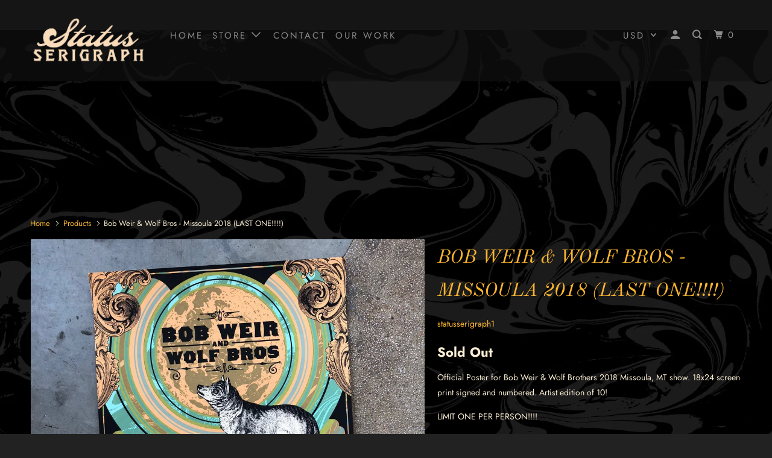

--- FILE ---
content_type: text/javascript
request_url: https://statusserigraph.com/cdn/shop/t/2/assets/smk-sections.js?v=72539934366155694591595260679
body_size: 92179
content:
(function(){if(window.frameElement){let addImagesInAddedWidgets2=function(json_obj){if($(parent.document.getElementsByClassName("btn-destroy")).length){var $btn_destroy=$(parent.document.getElementsByClassName("btn-destroy"));$btn_destroy.unbind().on("click",function(){setTimeout(addImagesInAddedWidgets2.bind(this,json_obj),delay_time)})}var $ul=$(parent.document.getElementsByClassName("theme-editor__card")),$ul_=!1;$ul.each(function(){$(this).is("[data-content-for-index]")&&($ul_=$(this))}),$ul=$ul_;var $li=$ul.find("li");if($li.length===1)return!1;$li.each(function(){var $this=$(this),title=$this.data("bind-attribute"),$append_this=$this.find("> a");title&&(title=title.split(","),title=parseTitle2(title[1]),$append_this.unbind().on("click",function(){setTimeout(function(){setYoutube2(json_obj,title)},200)}),setYoutube2(json_obj,title))})},setYoutube2=function(json_obj,title){var value=json_obj.youtube[title];if(value===void 0||!$(parent.document.getElementsByClassName("te-panel--is-active")))return!1;var $openedtab=$(parent.document.getElementsByClassName("te-panel--is-active"));if(String($openedtab.attr("id")).indexOf("-"+title+"-")==-1)return!1;var $h2=$openedtab.find("h2").first();$h2.find("img").length==0&&($h2.append(icon_youtube),$h2.find("img").attr("data-link",value).click(function(){window.open($(this).attr("data-link"),"_blank")}))},parseTitle2=function(title){for(var new_title="",i=0;i<title.length;i++)title.charAt(i)==="'"||title.charAt(i)===")"||title.charAt(i)==="}"||title.charAt(i)==='"'||title.charAt(i)===" "||(new_title+=title.charAt(i));return new_title},verifyAppStatus2=function(){return parent.smarketly.id!=null&&parent.smarketly.id!=1&&$.get(parent.smarketly.serverUrl+"/verify/"+parent.smarketly.id,function(data){if(console.log("verify",data),data!=null&&typeof data=="object"&&data.active===!1&&(parent.smarketly.active=!1,sections.forEach(function(sectionId){parent.smarketly.active===!1&&(sectionId=fillSectionKey2(sectionId),hideSection2(sectionId))})),data!=null&&typeof data=="object"&&data.active===!0&&parent.smarketly.version!=null&&parent.smarketly.version&&data.version!=parent.smarketly.version){var themeId=null;if(window.Shopify!=null&&window.Shopify.theme&&window.Shopify.theme.id&&(themeId=window.Shopify.theme.id),themeId){var loaderStyles="<style>.smk-update-loader,.smk-update-loader:after {border-radius: 50%;width: 10em;height: 10em;}.smk-update-loader {font-size: 2px;position: relative;text-indent: -9999em;border-top: 1.1em solid rgba(255, 255, 255, 0.2);border-right: 1.1em solid rgba(255, 255, 255, 0.2);border-bottom: 1.1em solid rgba(255, 255, 255, 0.2);border-left: 1.1em solid #3f4eae;-webkit-transform: translateZ(0);-ms-transform: translateZ(0);transform: translateZ(0);-webkit-animation: load8 1.1s infinite linear;animation: load8 1.1s infinite linear;}@-webkit-keyframes load8 {0% { -webkit-transform: rotate(0deg);transform: rotate(0deg);}100% { -webkit-transform: rotate(360deg);transform: rotate(360deg);}}@keyframes load8 {0% { -webkit-transform: rotate(0deg);transform: rotate(0deg);}100% { -webkit-transform: rotate(360deg);transform: rotate(360deg);}}</style>",updateMessage=loaderStyles+'<div class="smk-version-message" style="margin-left: 20px;margin-right: -220px; display:flex; font-size: 12px; line-height: 13px; align-items: center;"><div>Smarketly Page Builder Editor<br>Outdated version detected.<br>Updating your theme...</div><div class="smk-update-loader" style="margin-left: 20px;"></div></div>',topBar=$('section[component="UI.Preview"] header.te-context-bar .te-preview-context-bar__inner .te-top-bar__item.te-top-bar__item--fill.te-top-bar__item--bleed',window.parent.document);$(topBar).find(".smk-version-message").length||$(topBar).prepend(updateMessage),$.get(parent.smarketly.serverUrl+"/update/assets/"+parent.smarketly.id+"/event/update/theme/"+themeId,function(themeUpdateResponse){$(topBar).find(".smk-version-message").html("Theme update complete.<br>Reloading editor."),setTimeout(function(){parent.location.reload(!1)},1e3)})}}}),!1},fillSectionKey2=function(sectionKey){var hash=parent.location.hash;return hash&&hash.includes("#/pages/")&&sectionKey.includes("{{page}}")&&(sectionKey=sectionKey.split("{{page}}").join(hash.replace("#/pages/",""))),sectionKey},addDynamicSectionObject2=function(key,value,object){var hash=parent.location.hash;return hash&&hash.includes("#/pages/")&&(object[key.split("{{page}}").join(hash.replace("#/pages/",""))]=value.split("{{page}}").join(hash.replace("#/pages/",""))),object},hideSection2=function(sectionId){var fixedSections=sectionKeys;if(fixedSections[sectionId]){var $live2=$(parent.document.getElementById(sectionId)),section={};$live2.length&&$live2.data("panel-id")&&(section=$('[data-fixed-section-id="'+$live2.data("panel-id")+'"]',parent.document)),sectionId=="smk_blocks_index"&&($live2=$(parent.document.querySelector('[data-section-type="'+sectionId+'"]')),$live2.length&&$live2.data("section-id")&&(section=$('[data-section-id="'+$live2.data("section-id")+'"]',parent.document)),$('h3.ui-subheading.ui-subheading--subdued.theme-editor__subheading:contains("Smarketly")').hide(),$('section.next-card.theme-editor__card ul li button:contains("Smarketly")').closest("section").hide()),$(".smk-content").hide(),section.length&&$(section).hide()}},enhanceSectionName2=function(sectionId){var fixedSections=sectionKeys;if(fixedSections[sectionId]){var bySmarketly='<div class="bySmarketly" style="color: #ccc; font-size: 12px; line-height: 12px; font-weight: 400;">by Smarketly</div>',li=$('ul.theme-editor-action-list li[data-section-id="'+fixedSections[sectionId]+'"]',parent.document),header=$('.te-panel[data-panel-id="'+fixedSections[sectionId]+'"] header.te-panel__header .ui-heading.theme-editor__heading',parent.document);sectionId=="smk_blocks_index"&&(li=$('li[title="Smarketly sections"]',parent.document)),li.each(function(index,item){addToTitle[fixedSections[sectionId]]&&$(item).length&&$(item).attr("title")&&!$(item).find("bySmarketly").length&&($(item).attr("title",addToTitle[fixedSections[sectionId]]),$(item).find('.ui-stack-item.stacked-menu__item-text[data-section-name="true"]').html(addToTitle[fixedSections[sectionId]]+bySmarketly),$(item).attr("data-smk-title-changed",!0),sectionId=="smk_blocks_index"&&$(item).length&&$(item).attr("data-section-id")&&(header=$('.te-panel[data-panel-id="'+$(item).attr("data-section-id")+'"] header.te-panel__header .ui-heading.theme-editor__heading',parent.document)),addToTitle[fixedSections[sectionId]]&&header.length&&!header.attr("data-smk-header-changed")&&(header.css("padding-top","8px"),header.html(addToTitle[fixedSections[sectionId]]+bySmarketly),header.attr("data-smk-header-change",!0)))})}},smkAddContentButton2=function(sectionType){var li=$(parent.document.querySelector('.te-panel.te-panel--is-visible.te-panel--is-active[component="UI.SectionPanel"] li[data-section-type="'+sectionType+'"][component="UI.BlockPicker"]'));$(li).length&&!$(li).closest("ul").find('[data-smk-show-popover="'+sectionType+'"]').length&&!$(li).find(".ui-popover__container").length&&($(li).after(smkCreateAddContentButton2($(li).data("section-id"),sectionType)),$(li).hide())},smkInsertLimitHeader2=function(sectionType,text,force){var header='<div class="smk-limit-header" style="font-size: 10px;line-height: 20px;margin-top: 9px;"><div class="ui-button ui-button--primary ui-button--size-small theme-editor__add-section-btn" onclick="smkGoToUpgrade()" style="position: relative; margin-bottom: 12px;margin-right: -1px;margin-left: 9px;padding: 6px;font-size: 12px;background: linear-gradient(to bottom, #ffaa4e, #da8437);border-color: #d38e2d;box-shadow: inset 0 1px 0 0 #fca75a;">Upgrade</div> '+text,li=$(parent.document.querySelector('.te-panel.te-panel--is-visible.te-panel--is-active[component="UI.SectionPanel"] li[data-section-type="'+sectionType+'"][component="UI.BlockPicker"]'));$(li).closest(".te-panel").find('.te-panel__body>h3.ui-subheading:contains("Content")')&&(force||!$(li).find(".ui-popover__container").length)&&!$(li).closest(".te-panel").find('.te-panel__body>h3.ui-subheading:contains("Content")').find(".smk-limit-header").length&&$(li).closest(".te-panel").find('.te-panel__body>h3.ui-subheading:contains("Content")').html("Content"+header)},smkCreateAddContentButton2=function(sectionId,sectionType){var button=`<li onclick="smkAddPopoverSection('`+sectionType+`', this)" data-section-id="`+sectionId+'" data-smk-show-popover="'+sectionType+'" title="Sections above cart"><button class="ui-button ui-button--full-width theme-editor-action-list__item theme-editor-action-list__item--link" type="button" name="button"> <div class="ui-stack ui-stack--alignment-center ui-stack--spacing-none"> <div class="ui-stack-item stacked-menu__item-disclosure-icon"> <svg class="next-icon next-icon--color-slate-lighter next-icon--size-20 next-icon--rotate-270" style="visibility: hidden" aria-hidden="true" focusable="false"> <use xlink:href="#next-disclosure"></use> </svg> </div>    <div class="ui-stack-item stacked-menu__item-icon"> <div class="theme-editor__icon"> <svg aria-hidden="true" focusable="false" class="next-icon next-icon--color-blue-light next-icon--size-24"> <use xlink:href="#add-block"></use> </svg> </div> </div>    <div class="ui-stack-item ui-stack-item--fill" data-bind-show="canAddBlock()">Add content </div>   </div></button> </li>';return button},smkAddPopoverSection2=function(sectionType,button){var popoverBlocks="",sectionId=sectionType;$(button).data("section-id")&&(sectionId=$(button).data("section-id"));for(const block in blocks)if(blocks.hasOwnProperty(block)){var popoverButtonText="Add",popoverBlockImage=blocks[block].image,popoverButtonStyles="top:1px;right:20px;",popoverTitleStyles="text-decoration: underline; font-weight: 600;",popoverImageStyles="margin-top:10px; margin-bottom: 40px;",popoverButtonClick="smkAddBlock('"+sectionId+"', '"+sectionType+"')";blocks[block].type=="pro"&&(popoverButtonText="Upgrade to Add",popoverBlockImage=blocks[block].locked,popoverButtonStyles+="padding: 6px; font-size: 12px; line-height:12px; background: linear-gradient(to bottom, #ffaa4e, #da8437); border-color: #d38e2d; box-shadow: inset 0 1px 0 0 #fca75a",popoverTitleStyles+="opacity:0.8;",popoverImageStyles+="opacity:0.3;",popoverButtonClick="smkGoToUpgrade()"),popoverBlocks+='<li onclick=" '+popoverButtonClick+' "> <button class="ui-button ui-button--full-width theme-editor-action-list__item" type="button" name="button"><span  style="'+popoverTitleStyles+'">'+blocks[block].name+'</span><div class="ui-button ui-button--primary ui-button--size-small theme-editor__add-section-btn" style="'+popoverButtonStyles+'">'+popoverButtonText+'</div><img src="'+popoverBlockImage+'" class="section-image" style="'+popoverImageStyles+'"></button> </li> '}var popoverTitle='Smarketly sections<div style="color: #ccc; font-size: 12px; line-height: 12px; font-weight: 400;">by Smarketly</div>';$(button).closest(".te-panel").find(".te-panel__header .ui-heading.theme-editor__heading").length&&(popoverTitle=$(button).closest(".te-panel").find(".te-panel__header .ui-heading.theme-editor__heading").html());var popover='<div class="smk-popover ui-popover ui-popover--full-width ui-popover--is-positioned-beneath ui-popover--is-active" data-popover-relative-to-closest=".te-panel__body" data-popover-scroll-container=".te-panel__body" style="position: fixed; height: calc(100vh - 112px); top: -8px; margin-right: 0px; margin-left: 0px; transform-origin: 50% center; z-index: 3;" data-popover-css-vertical-margin="8" data-popover-css-horizontal-margin="0" data-popover-css-max-height="1" data-popover-css-max-width="10000" id="ui-popover--27" aria-labelledby="ui-popover-activator--27" aria-expanded="true" role="dialog"><div class="ui-popover-add-section"><header class="te-panel__header"> <h2 class="ui-heading theme-editor__heading" style="padding-top: 8px;">'+popoverTitle+'</h2> <div class="ui-button btn--plain te-panel__header-action te-panel__header-action--subdued" aria-label="Close panel" type="button" name="button" style="padding: 18px 10px;" onclick="smkClosePopover()"><svg aria-hidden="true" focusable="false" class="next-icon next-icon--size-16"> <use xlink:href="#next-remove"></use> </svg><span class="helper--visually-hidden"> Cancel adding section </span></div></header></div><div class="ui-popover__content-wrapper" style="max-height: 100%;"><div class="ui-popover__content" style="max-height: 100%;"><div class="ui-popover__pane scroll-shadow--bottom"> <ul class="theme-editor-action-list theme-editor-action-list--compact"> '+popoverBlocks+"</ul> </div></div></div></div></div>";smkClosePopover2(),$(button).after(popover)},smkAddBlock2=function(sectionId,sectionType){smkClosePopover2();var li=$(parent.document.querySelector('li[data-section-id="'+sectionId+'"][data-section-type="'+sectionType+'"][component="UI.BlockPicker"]'));$(li).find("button").click()},smkClosePopover2=function(){$(".smk-popover",window.parent.document).remove()},smkGoToUpgrade2=function(){var userId=11;parent.smarketly.id&&(userId=parent.smarketly.id);var url=parent.smarketly.serverUrl+"/upgrade/productBlocks/user/"+userId,win=window.open(url,"_blank");win.focus()},smkInsertAddOnPageButton2=function(){var button='<div class="type--centered smk-add-on-page-btn" style="margin-top: 10px;"> <a onclick="smkAddSectionsOnPage(this)" class="ui-button" type="button" name="button">Add Smarketly Sections <svg aria-hidden="true" focusable="false" class="next-icon next-icon--size-12"> <use xlink:href="#next-website"></use> </svg> </a><div class="smk-adding-sections" style="color: #818181; display: none;">Adding Smarketly sections...<br>Editor will be restarted.</div> </div>',hash=parent.location.hash,sectionList=$('[component="UI.SectionList"]',window.parent.document);(parent.smarketly.active!==!1&&hash.includes("/pages/")&&($(sectionList).find("[data-fixed-section-id]").length||$(sectionList).find(".theme-editor__empty-state"))&&!$(sectionList).find('[data-section-id="smk_blocks_top_'+hash.replace("#/pages/","")+'"]').length&&!$(sectionList).find('[data-section-id="smk_blocks_center_'+hash.replace("#/pages/","")+'"]').length||parent.smarketly.active!==!1&&hash==="#/cart"&&($(sectionList).find("[data-fixed-section-id]").length||$(sectionList).find(".theme-editor__empty-state"))&&!$(sectionList).find('[data-section-id="smk_cart_blocks"]').length||parent.smarketly.active!==!1&&(hash==="#/shop/not_found"||hash==="#/not_found")&&($(sectionList).find("[data-fixed-section-id]").length||$(sectionList).find(".theme-editor__empty-state"))&&!$(sectionList).find('[data-section-id="smk_404_blocks"]').length||parent.smarketly.active!==!1&&hash=="#/collections"&&($(sectionList).find("[data-fixed-section-id]").length||$(sectionList).find(".theme-editor__empty-state"))&&!$(sectionList).find('[data-section-id="smk_list_collections_blocks"]').length)&&($(".smk-add-on-page-btn",window.parent.document).length||($(sectionList).append(button),$(".smk-add-on-page-btn",window.parent.document).show()))},smkAddSectionsOnPage2=function(button){var hash=parent.location.hash,page=hash.replace("#/pages/","");if(parent.smarketly.id!=null&&parent.smarketly.id!=1&&page&&hash.includes("/pages/"))$(button).hide(),$(button).parent().find(".smk-adding-sections").show(),$.get(parent.smarketly.serverUrl+"/update/assets/"+parent.smarketly.id+"/pages/"+page,function(data){console.log("start install pages",data),data!=null&&typeof data=="object"&&data.result==="success"?($(button).parent().find(".smk-adding-sections").html("Smarketly sections added.<br>Restarting editor..."),$(".smk-add-on-page-btn",window.parent.document).remove(),console.log("install finished"),console.log(data),parent.location.reload(!1)):$(button).show()});else if(parent.smarketly.id!=null&&parent.smarketly.id!=1&&!hash.includes("/pages/")){var template="";hash==="#/cart"?template="cart.liquid":hash==="#/shop/not_found"||hash==="#/not_found"?template="404.liquid":hash==="#/collections"&&(template="list-collections.liquid"),template&&($(button).hide(),$(button).parent().find(".smk-adding-sections").show(),$.get(parent.smarketly.serverUrl+"/update/assets/"+parent.smarketly.id+"/templates/"+template,function(data){console.log("start install template",data),data!=null&&typeof data=="object"&&data.result==="success"?($(button).parent().find(".smk-adding-sections").html("Smarketly sections added.<br>Restarting editor..."),$(".smk-add-on-page-btn",window.parent.document).remove(),console.log("install finished"),console.log(data),parent.location.reload(!1)):$(button).show()}))}return!1},smkAddImagesToBlocks2=function(sectionId){var $live2=$(parent.document.getElementById(sectionId));sectionId=="smk_blocks_index"&&($live2=$(parent.document.querySelectorAll('[data-section-type="'+sectionId+'"]')));var blockImages={"Text Plus Image":"https://apps.smarketly.com/assets/block-thumbnails/smk_text_plus_image.png","Big Banners":"https://apps.smarketly.com/assets/block-thumbnails/smk_big_banners.png","Icon Banners":"https://apps.smarketly.com/assets/block-thumbnails/smk_icon_banners.png","Custom Html":"https://apps.smarketly.com/assets/block-thumbnails/smk_custom_html.png",Instagram:"https://apps.smarketly.com/assets/block-thumbnails/smk_instagram.png","Blog Posts":"https://apps.smarketly.com/assets/block-thumbnails/smk_blog_posts.png","Text Block":"https://apps.smarketly.com/assets/block-thumbnails/smk_text_block.png","Brands Slider":"https://apps.smarketly.com/assets/block-thumbnails/smk_brands_slider.png","Promo Collections":"https://apps.smarketly.com/assets/block-thumbnails/smk_promo_collections.png",FAQ:"https://apps.smarketly.com/assets/block-thumbnails/smk_faq_new.png",Testimonials:"https://apps.smarketly.com/assets/block-thumbnails/smk_testimonials_new.png","Video Banner":"https://apps.smarketly.com/assets/block-thumbnails/smk_video_banner_new.png","Columns Products":"https://apps.smarketly.com/assets/block-thumbnails/smk_columns_products_new.png","Revolution Slider":"https://apps.smarketly.com/assets/block-thumbnails/smk_revolution_slider.png","Column Banners":"https://apps.smarketly.com/assets/block-thumbnails/smk_column_banners.png","Article Block":"https://apps.smarketly.com/assets/block-thumbnails/smk_article_block.png","Icon Features Bar":"https://apps.smarketly.com/assets/block-thumbnails/smk_icon_features_bar.png","Creative Banners":"https://apps.smarketly.com/assets/block-thumbnails/smk_creative_banners.png","Product Offers":"https://apps.smarketly.com/assets/block-thumbnails/smk_product_offers.png"};$live2.each(function(index,live){var ui=$(live).find(".ui-popover ul.theme-editor-action-list li button"),popover=$(live).find(".ui-popover.ui-popover--full-width");if(popover.length){var addSection='<div class="ui-popover-add-section"><header class="te-panel__header"> <h2 class="ui-heading theme-editor__heading">Add section</h2> <div class="ui-button btn--plain te-panel__header-action te-panel__header-action--subdued" aria-label="Close panel" type="button" name="button" style="padding: 18px 10px;"><svg aria-hidden="true" focusable="false" class="next-icon next-icon--size-16"> <use xlink:href="#next-remove"></use> </svg><span class="helper--visually-hidden"> Cancel adding section </span></div></header></div>';popover.find(".ui-popover-add-section").length||popover.find(".ui-popover__content-wrapper").before(addSection),popover.find(".ui-popover__content-wrapper").css("max-height","100%"),popover.find(".ui-popover__content").css("max-height","100%"),popover.css({position:"fixed",height:"calc(100vh - 112px)",top:"-8px"})}var addedImages=[];if(ui.length&&ui.each(function(){if($(this).find(".section-image").length)return!1;var blockName=$(this).html();blockImages[blockName]!==void 0&&(addedImages.push(blockName),$(this).append('<div class="ui-button ui-button--primary ui-button--size-small theme-editor__add-section-btn" style="top:1px;right:20px">Add</div>'),$(this).append('<img src="'+blockImages[blockName]+'" class="section-image" style="margin-top:10px; margin-bottom: 40px;">'),newBlocks[blockName],ui.css({"text-decoration":"underline","font-weight":600}))}),addedImages.length&&addedImages.length<Object.keys(blockImages).length){var popoverBlocks="";for(const block in blocks)if(blocks.hasOwnProperty(block)&&!addedImages.includes(blocks[block].name)){var popoverButtonText="Upgrade to Add",popoverBlockImage=blocks[block].locked,popoverButtonStyles="top:1px;right:20px;padding: 6px; font-size: 12px; line-height:12px; background: linear-gradient(to bottom, #ffaa4e, #da8437); border-color: #d38e2d; box-shadow: inset 0 1px 0 0 #fca75a",popoverTitleStyles="text-decoration: underline; font-weight: 600;opacity:0.8;",popoverImageStyles="margin-top:10px; margin-bottom: 40px;opacity:1;",popoverButtonClick="smkGoToUpgrade()";popoverBlocks+='<li class="smk-pro-block-link" onclick=" '+popoverButtonClick+' "> <button class="ui-button ui-button--full-width theme-editor-action-list__item" type="button" name="button"><span  style="'+popoverTitleStyles+'">'+blocks[block].name+'</span><div class="ui-button ui-button--primary ui-button--size-small theme-editor__add-section-btn" style="'+popoverButtonStyles+'">'+popoverButtonText+'</div><img src="'+popoverBlockImage+'" class="section-image" style="'+popoverImageStyles+'"></button> </li> '}!popover.find(".theme-editor-action-list .smk-pro-block-link").length&&popoverBlocks&&popover.find(".theme-editor-action-list").append(popoverBlocks)}})},smkAddShowHideSection2=function(sectionType,action,event2){event2=event2||window.event,event2&&(event2.preventDefault(),event2.stopPropagation());var section=$('[component="UI.SectionList"]>ul[data-fixed-section-id="'+sectionType+'"]>li[data-section-id="'+sectionType+'"]',window.parent.document);if(section.length){var panel=$(section).closest('[component="UI.PanelContainer"]').find('.te-panel[component="UI.SectionPanel"][data-panel-id="'+sectionType+'"]');if(panel.length){var checkbox=$(panel).find('section.next-card.theme-editor__card  .theme-setting.theme-setting--checkbox input[type="checkbox"]');if(checkbox.length&&checkbox.attr("id")&&checkbox.attr("id").includes("show")){if(action==="click"){var label=checkbox.closest("label");label.length||(label=checkbox.closest(".next-input-wrapper").find("label")),label.click()}var iconClasses="smk-section-eye-button ui-button ui-button--transparent theme-editor__section-toggle-icon",enabled=!0,title="Hide";if(checkbox.is(":checked")||(enabled=!1,iconClasses+=" theme-editor__section-toggle-icon--disabled",title="Show"),$(section).find('.smk-section-eye-button[data-toggle-section-id="'+sectionType+'"]').length)$(section).find('.smk-section-eye-button[data-toggle-section-id="'+sectionType+'"]').attr("class",iconClasses).attr("title",title);else{var icon='<button class="'+iconClasses+'"type="button" name="button" title="'+title+`"onclick="return smkAddShowHideSection('`+sectionType+`', 'click', event)" data-toggle-section-id="`+sectionType+'"><span class="helper--visually-hidden" data-bind="">Show Smarketly sections</span></button>';$(section).find("a.theme-editor-action-list__item>.ui-stack").append(icon)}$(section).find("a.theme-editor-action-list__item").css("padding-right","14px"),enabled?$(section).removeClass("theme-editor__section--disabled"):$(section).addClass("theme-editor__section--disabled"),checkbox.closest(".next-card.theme-editor__card").hide(),checkbox.closest(".te-panel__body.te-panel__wrapper").find('.ui-subheading:contains("Settings")').hide(),checkbox.closest(".te-panel__body.te-panel__wrapper").css("padding-top","0")}}}},addCollapseAndToggle2=function(initBase){setTimeout(function(){initBase&&(addShowHideIcons2(),smkAddCollapseBlockTiers2()),$("ul.theme-editor-action-list",window.parent.document).off("DOMNodeInserted").on("DOMNodeInserted","div.ui-stack-item.ui-stack-item--fill.stacked-menu__item-text",function(e){var item=$(this),accordionId=item.closest("li").data("accordion-id");console.log("list.accordion.id",accordionId),accordionId!=null&&typeof accordionId=="string"&&accordionId.includes("smk_")&&(smkAddCollapseBlockTiers2(),smkShowHideBlock2("add",item),smkShowSectionLocationLabel2(this))}),setInterval(function(){$('div[component="UI.SectionList"] ul.theme-editor-action-list[data-content-for-index]>li',window.parent.document).each(function(index,section){if($(section).attr("title")=="Smarketly sections"&&!$(section).attr("data-smk-dom-watcher")){console.log("section watcher:",section),$(section).attr("data-smk-dom-watcher",!0);var sectionId=$(section).attr("data-section-id");sectionId&&$('ul.theme-editor-action-list[data-section-id="'+sectionId+'"]',window.parent.document).off("DOMNodeInserted").on("DOMNodeInserted","div.ui-stack-item.ui-stack-item--fill.stacked-menu__item-text",function(e){var item=$(this),accordionId=item.closest("li").data("accordion-id");console.log("list.accordion.id",accordionId),accordionId!=null&&typeof accordionId=="string"&&accordionId.includes("smk_")&&(smkAddCollapseBlockTiers2(),smkShowHideBlock2("add",item),smkShowSectionLocationLabel2(this))})}})},200)},1500)},addShowHideIcons2=function(){parent.smkShowHideBlock=smkShowHideBlock2;var blocks2=$(".ui-stack-item.stacked-menu__item-disclosure-icon",window.parent.document);blocks2.length&&blocks2.each(function(){$(this).hasClass("smk-tier-disclosure-icon")||(smkShowHideBlock2("add",this),smkShowSectionLocationLabel2(this))}),$("head",window.parent.document).append("<!--smk-editor-extension-invoked-->"),$("head",window.parent.document).append("<style>.smk-eye-button.ui-button--transparent:active,.smk-eye-button.ui-button--transparent:focus,.smk-tier-eye-button.ui-button--transparent:active,.smk-tier-eye-button.ui-button--transparent:focus {background-color: transparent;}.smk-collapse-theme-section.theme-editor__section .theme-editor-action-list__item {background: #ffffff;color: #212b36;}.smk-collapse-theme-section.theme-editor__section--disabled .theme-editor-action-list__item {background: #f9fafb;color: #798c9c;}.smk-collapse-theme-section.theme-editor__section .theme-editor__icon>.next-icon, .theme-editor__section--disabled .theme-editor__icon>.next-icon__text {fill: #212b36;}.smk-collapse-theme-section.theme-editor__section--disabled .theme-editor__icon>.next-icon, .theme-editor__section--disabled .theme-editor__icon>.next-icon__text {fill: #798c9c;}.smk-section-location-label {position: absolute;top: 0;background-color: #0088cc;padding: 0 5px;height: 13px;line-height: 13px;border-radius: 3px !important;font-size: 7px;color: white;font-weight: 600;display: inline-block;transform: translate(11px, 3px);text-transform: uppercase;left: calc(50% - 40px);left: 34px;}.smk-section-label-below-content {background-color: darkcyan;}.smk-section-label-above-footer {background-color: mediumvioletred;}</style>")},smkShowSectionLocationLabel2=function(item){var currentItem=$(this);item!==void 0&&(currentItem=$(item));var link=currentItem.closest(".ui-stack"),li=link.closest("li");if(li.length){var blockId=li.data("block-id");if(blockId!=null){var panel=li.closest(".te-panel"),sectionId=panel.data("panel-id"),accordionId=panel.data("accordion-id"),homepage=!1;if(accordionId!=null&&typeof accordionId=="string"&&accordionId.includes("smk_blocks_index")&&(homepage=!0),sectionId!=null&&typeof sectionId=="string"&&sectionId.includes("smk_")||homepage){var select=li.find('select[name="settings[sections]['+sectionId+"][blocks]["+blockId+'][settings][section_location]"]');if(select.length){var location2=$(select).find("option:selected").val(),text="Above content",labelClasses="smk-section-location-label";switch(location2){case"above":labelClasses+=" smk-section-label-above-content",text="Above content";break;case"below":labelClasses+=" smk-section-label-below-content",text="Below content";break;case"above_footer":labelClasses+=" smk-section-label-above-footer",text="Above footer";break;default:}if(!homepage&&!sectionId.includes("smk_blocks_center_")&&!sectionId.includes("smk_blocks_top_")){if(link.find(".smk-section-location-label").length)link.find(".smk-section-location-label").attr("class",labelClasses).text(text);else{var sectionLabel='<div class="'+labelClasses+'">'+text+"</div>";link.append(sectionLabel)}$(select).off("change").on("change",function(){var blockLinkPart=$(this).closest("li").find(".ui-stack-item.stacked-menu__item-disclosure-icon");smkShowSectionLocationLabel2(blockLinkPart)})}else $(select).closest(".theme-setting.theme-setting--select").hide()}}}}},smkShowHideBlock2=function(action,item,event2){event2=event2||window.event,event2!=null&&(event2.preventDefault(),event2.stopPropagation());var currentItem=$(this);item!==void 0&&(currentItem=$(item));var link=currentItem.closest(".ui-stack"),li=link.closest("li");if(li.length){var blockId=li.data("block-id");if(blockId!=null){var panel=li.closest(".te-panel"),sectionId=panel.data("panel-id"),accordionId=panel.data("accordion-id"),homepage=!1;if(accordionId!=null&&typeof accordionId=="string"&&accordionId.includes("smk_")&&(homepage=!0),sectionId!=null&&typeof sectionId=="string"&&sectionId.includes("smk_")||homepage){var checkbox=li.find('input[name="settings[sections]['+sectionId+"][blocks]["+blockId+'][settings][show_section]"]');if(checkbox.length){if(action=="click"){var label=checkbox.closest("label");label.length||(label=checkbox.closest(".next-input-wrapper").find("label")),label.click()}var iconClasses="smk-eye-button ui-button ui-button--transparent theme-editor__section-toggle-icon",enabled=!0,title="Hide";if(checkbox.is(":checked")?smkHideOtherBlocks2(1,item):(enabled=!1,iconClasses+=" theme-editor__section-toggle-icon--disabled",title="Show"),!link.find(".smk-eye-button").length&&!link.hasClass("ui-stack-collapse-tier")){var icon='<button class="'+iconClasses+'"type="button" name="button" title="'+title+`"onclick="return smkShowHideBlock('click', this, event)" data-toggle-section-id="`+sectionId+'" data-toggle-block-id="'+blockId+'"><span class="helper--visually-hidden" data-bind="">Show Smarketly sections</span></button>';link.append(icon)}else link.find(".smk-eye-button").attr("class",iconClasses).attr("title",title);enabled?li.removeClass("theme-editor__section--disabled"):li.addClass("theme-editor__section--disabled"),checkbox.closest(".theme-setting.theme-setting--checkbox").hide()}}}}return!1},smkHideOtherBlocks2=function(count,item){$(item).closest('.te-panel[component="UI.SectionPanel"]').find('li[component="UI.BlockPicker"] .ui-popover__container').length||$(item).closest('.te-panel[component="UI.SectionPanel"] ul[component="BlockList"]').find('li[component="UI.BlockCard"]').each(function(index,block){!$(block).hasClass("theme-editor__section--disabled")&&$(item).closest('li[component="UI.BlockCard"]').attr("context")!=$(block).attr("context")&&smkShowHideBlock2("click",$(block).find("a.theme-editor-action-list__item .smk-eye-button"))})},smkAddCollapseBlockTiers2=function(){parent&&(parent.smkToggleBlockTier=smkToggleBlockTier2,parent.smkShowHideTier=smkShowHideTier2);var blocks2=$(".ui-accordion.theme-editor__block-accordion",window.parent.document);blocks2.length&&blocks2.each(function(){smkCollapseBlockTiers2("add",this)})},smkCollapseBlockTiers2=function(event2,item){if($(item).find(".collapse-block").length)return!1;var blockId=$(item).attr("id");if(blockId!=null&&typeof blockId=="string"&&blockId.includes("smk_")){var blockItems=$(item).find("div.ui-accordion__panel").children(),tierIndex=0;blockItems.each(function(){var blockItem=$(this);if(blockItem.length){if(blockItem.hasClass("theme-setting--header")){var header=blockItem.find("h3.ui-subheading");if(header.length){var headerContents=header.html();if(headerContents!=null&&typeof headerContents=="string"&&(headerContents.toLowerCase().includes("banner")||headerContents.toLowerCase().includes("collection")||headerContents.toLowerCase().includes("image")||headerContents.toLowerCase().includes("question")||headerContents.toLowerCase().includes("review")||headerContents.toLowerCase().includes("column")||headerContents.toLowerCase().includes("slide")||headerContents.toLowerCase().includes("tab")||headerContents.toLowerCase().includes("line")||headerContents.toLowerCase().includes("product"))&&hasNumber2(headerContents)){tierIndex++;var collapse='<div class="smk-collapse-theme-section theme-editor__section" style="width: calc(100% + 40px); margin-left: -20px; border-bottom: 1px solid #ccc;"><a href="#" class="theme-editor-action-list__item" data-smk-tier-toggle-link="tier-'+tierIndex+"-"+blockId+`" onclick="smkToggleBlockTier('tier-`+tierIndex+"', '"+blockId+`', this)"> <div class="ui-stack ui-stack-collapse-tier ui-stack--alignment-center ui-stack--spacing-none"> <div class="ui-stack-item smk-tier-disclosure-icon stacked-menu__item-disclosure-icon next-icon--rotate-270">    <svg class="next-icon next-icon--color-slate-lighter next-icon--size-20" aria-hidden="true" focusable="false"> <use xlink:href="#next-disclosure"></use> </svg> </div><div class="ui-stack-item stacked-menu__item-icon" data-block-icon="true" data-bind-unsafe-html="editor.blockIcon(blockId)">   <div class="theme-editor__icon">        <svg class="next-icon next-icon--color-slate-lighter te-icon--two-tone"><use xlink:href="#block"></use></svg>    </div></div> <div class="ui-stack-item ui-stack-item--fill stacked-menu__item-text" data-block-name="true" data-bind="editor.blockName(blockId)">`+headerContents+'</div><button class="smk-tier-eye-button ui-button ui-button--transparent theme-editor__section-toggle-icon"data-eye-tier-id="tier-'+tierIndex+'" data-eye-block-id="'+blockId+`"onclick="return smkShowHideTier('tier-`+tierIndex+"', '"+blockId+`', this, event)"type="button" name="button" title="Hide"><span class="helper--visually-hidden" data-bind="">Show Smarketly sections</span></button></div></a></div>`,additionalCollapseMarkup="",additionalCollapseStyle="display: block;";tierIndex>1&&(additionalCollapseMarkup+=' class="collapse-block" data-collapse-tier="tier-'+(tierIndex-1)+'" data-collapse-block-id="'+blockId+'"',additionalCollapseStyle="display: none;"),tierIndex>0&&blockItem.before('<div style="margin-top: 20px; height:1px; width: calc(100% + 40px); margin-left: -20px; border-bottom: 1px solid #ccc; '+additionalCollapseStyle+' " '+additionalCollapseMarkup+"></div>"),blockItem.before(collapse)}}}if(tierIndex>0){blockItem.prop("tagName").toLowerCase()!=="footer"?(blockItem.addClass("collapse-block"),blockItem.attr("data-collapse-tier","tier-"+tierIndex),blockItem.attr("data-collapse-block-id",blockId),blockItem.hide()):blockItem.css("margin-top","20px");var checkbox=blockItem.find('input[type="checkbox"]');if(checkbox.length&&checkbox.attr("id")!=null&&typeof checkbox.attr("id")=="string"&&(checkbox.attr("id").endsWith(tierIndex+"_show")||checkbox.attr("id").endsWith(tierIndex+"_show_banner"))&&(checkbox.attr("data-show-tier-id",blockId+"_tier-"+tierIndex),checkbox.closest(".theme-setting.theme-setting--checkbox").removeClass("collapse-block").hide(),!checkbox.is(":checked"))){var currentEye=$(item).find('.smk-tier-eye-button[data-eye-tier-id="tier-'+tierIndex+'"][data-eye-block-id="'+blockId+'"]');currentEye.length&&(currentEye.addClass("theme-editor__section-toggle-icon--disabled"),currentEye.attr("title","Show"),currentEye.closest(".smk-collapse-theme-section").addClass("theme-editor__section--disabled"))}}}})}},smkToggleBlockTier2=function(tier,blockId,button){var tierItems={},parentBlock=$(button).closest(".ui-accordion__panel");parentBlock.length?tierItems=parentBlock.find('.collapse-block[data-collapse-tier="'+tier+'"][data-collapse-block-id="'+blockId+'"]'):tierItems=$('.collapse-block[data-collapse-tier="'+tier+'"][data-collapse-block-id="'+blockId+'"]',window.parent.document);var rotateClass="next-icon--rotate-270",iconSelector=".stacked-menu__item-disclosure-icon";if(tierItems.length)if($(button).find(iconSelector).attr("class")&&$(button).find(iconSelector).attr("class").includes(rotateClass))try{$(tierItems).show(),$(button).find(iconSelector).removeClass(rotateClass)}catch{try{$(tierItems).css("display","block")}catch{}try{Util.removeClass(button.querySelector(iconSelector),rotateClass)}catch{}try{Util.removeClass(parent.document.querySelector('[data-smk-tier-toggle-link="'+tier+"-"+blockId+'"]'+iconSelector),rotateClass)}catch{}try{$(button).find(iconSelector).attr("class",$(button).find(iconSelector).attr("class").replace(" "+rotateClass,""))}catch{}}else try{$(tierItems).hide(),$(button).find(iconSelector).addClass(rotateClass)}catch{try{$(tierItems).css("display","block")}catch{}try{Util.addClass(button.querySelector(iconSelector),rotateClass)}catch{}try{Util.addClass(parent.document.querySelector('[data-smk-tier-toggle-link="'+tier+"-"+blockId+'"]'+iconSelector),rotateClass)}catch{}try{$(button).find(iconSelector).attr("class",$(button).find(iconSelector).attr("class")+(" "+rotateClass))}catch{}}},smkShowHideTier2=function(tier,blockId,button,event2){event2=event2||window.event,event2!=null&&(event2.preventDefault(),event2.stopPropagation()),console.log("start");var disabledClass="theme-editor__section-toggle-icon--disabled",parentBlock=$(button).closest("ui-accordion__panel"),checkbox={};if(parentBlock.length)checkbox=parentBlock.find('input[data-show-tier-id="'+blockId+"_"+tier+'"]');else{try{checkbox=$('input[data-show-tier-id="'+blockId+"_"+tier+'"]',window.parent.document)}catch{}try{checkbox=$('input[data-show-tier-id="'+blockId+"_"+tier+'"]',parent.document)}catch{}}console.log("tier-checkbox",checkbox),$(button).hasClass(disabledClass)?checkbox.length&&($(button).removeClass(disabledClass),checkbox.closest(".next-input-wrapper").find('label[for="'+checkbox.attr("id")+'"]').click(),$(button).closest(".smk-collapse-theme-section").removeClass("theme-editor__section--disabled")):checkbox.length&&($(button).addClass(disabledClass),checkbox.closest(".next-input-wrapper").find('label[for="'+checkbox.attr("id")+'"]').click(),$(button).closest(".smk-collapse-theme-section").addClass("theme-editor__section--disabled"))},hasNumber2=function(string){return/\d/.test(string)};var addImagesInAddedWidgets=addImagesInAddedWidgets2,setYoutube=setYoutube2,parseTitle=parseTitle2,verifyAppStatus=verifyAppStatus2,fillSectionKey=fillSectionKey2,addDynamicSectionObject=addDynamicSectionObject2,hideSection=hideSection2,enhanceSectionName=enhanceSectionName2,smkAddContentButton=smkAddContentButton2,smkInsertLimitHeader=smkInsertLimitHeader2,smkCreateAddContentButton=smkCreateAddContentButton2,smkAddPopoverSection=smkAddPopoverSection2,smkAddBlock=smkAddBlock2,smkClosePopover=smkClosePopover2,smkGoToUpgrade=smkGoToUpgrade2,smkInsertAddOnPageButton=smkInsertAddOnPageButton2,smkAddSectionsOnPage=smkAddSectionsOnPage2,smkAddImagesToBlocks=smkAddImagesToBlocks2,smkAddShowHideSection=smkAddShowHideSection2,addCollapseAndToggle=addCollapseAndToggle2,addShowHideIcons=addShowHideIcons2,smkShowSectionLocationLabel=smkShowSectionLocationLabel2,smkShowHideBlock=smkShowHideBlock2,smkHideOtherBlocks=smkHideOtherBlocks2,smkAddCollapseBlockTiers=smkAddCollapseBlockTiers2,smkCollapseBlockTiers=smkCollapseBlockTiers2,smkToggleBlockTier=smkToggleBlockTier2,smkShowHideTier=smkShowHideTier2,hasNumber=hasNumber2;parent.smarketly={id:1,token:"",active:!0,serverUrl:"https://apps.smarketly.com"},parent.smarketly={id:364,token:"",active:!0,version:1.28,serverUrl:"https://apps.smarketly.com"};var sections=["section-smk_product_blocks-smk_product_blocks","section-smk_collection_blocks-smk_collection_blocks","section-smk_list_collections_blocks-smk_list_collections_blocks","section-smk_cart_blocks-smk_cart_blocks","section-smk_404_blocks-smk_404_blocks","section-smk_blocks-smk_blocks","section-smk_blocks_{{page}}-smk_blocks_{{page}}","smk_blocks_index","section-smk_product_blocks_top-smk_product_blocks_top","section-smk_product_blocks_bottom-smk_product_blocks_bottom","section-smk_product_blocks_footer-smk_product_blocks_footer","section-smk_collection_blocks_top-smk_collection_blocks_top","section-smk_collection_blocks_bottom-smk_collection_blocks_bottom","section-smk_list_collections_blocks_top-smk_list_collections_blocks_top","section-smk_list_collections_blocks_bottom-smk_list_collections_blocks_bottom","section-smk_cart_blocks_top-smk_cart_blocks_top","section-smk_cart_blocks_bottom-smk_cart_blocks_bottom","section-smk_404_blocks_top-smk_404_blocks_top","section-smk_404_blocks_bottom-smk_404_blocks_bottom","section-smk_blocks_top-smk_blocks_top","section-smk_blocks_bottom-smk_blocks_bottom","section-smk_blocks_top_{{page}}-smk_blocks_top_{{page}}","section-smk_blocks_bottom_{{page}}-smk_blocks_bottom_{{page}}","section-smk_blocks_center_{{page}}-smk_blocks_center_{{page}}"],sectionKeys={"section-smk_product_blocks-smk_product_blocks":"smk_product_blocks","section-smk_collection_blocks-smk_collection_blocks":"smk_collection_blocks","section-smk_list_collections_blocks-smk_list_collections_blocks":"smk_list_collections_blocks","section-smk_cart_blocks-smk_cart_blocks":"smk_cart_blocks","section-smk_404_blocks-smk_404_blocks":"smk_404_blocks","section-smk_blocks-smk_blocks":"smk_blocks","section-smk_product_blocks_top-smk_product_blocks_top":"smk_product_blocks_top","section-smk_product_blocks_bottom-smk_product_blocks_bottom":"smk_product_blocks_bottom","section-smk_product_blocks_footer-smk_product_blocks_footer":"smk_product_blocks_footer","section-smk_collection_blocks_top-smk_collection_blocks_top":"smk_collection_blocks_top","section-smk_collection_blocks_bottom-smk_collection_blocks_bottom":"smk_collection_blocks_bottom","section-smk_list_collections_blocks_top-smk_list_collections_blocks_top":"smk_list_collections_blocks_top","section-smk_list_collections_blocks_bottom-smk_list_collections_blocks_bottom":"smk_list_collections_blocks_bottom","section-smk_cart_blocks_top-smk_cart_blocks_top":"smk_cart_blocks_top","section-smk_cart_blocks_bottom-smk_cart_blocks_bottom":"smk_cart_blocks_bottom","section-smk_404_blocks_top-smk_404_blocks_top":"smk_404_blocks_top","section-smk_404_blocks_bottom-smk_404_blocks_bottom":"smk_404_blocks_bottom","section-smk_blocks_top-smk_blocks_top":"smk_blocks_top","section-smk_blocks_bottom-smk_blocks_bottom":"smk_blocks_bottom",smk_blocks_index:"smk_blocks_index"};sectionKeys=addDynamicSectionObject2("section-smk_blocks_top_{{page}}-smk_blocks_top_{{page}}","smk_blocks_top_{{page}}",sectionKeys),sectionKeys=addDynamicSectionObject2("section-smk_blocks_bottom_{{page}}-smk_blocks_bottom_{{page}}","smk_blocks_bottom_{{page}}",sectionKeys),sectionKeys=addDynamicSectionObject2("section-smk_blocks_center_{{page}}-smk_blocks_center_{{page}}","smk_blocks_center_{{page}}",sectionKeys),sectionKeys=addDynamicSectionObject2("section-smk_blocks_{{page}}-smk_blocks_{{page}}","smk_blocks_{{page}}",sectionKeys);var addToTitle={smk_product_blocks:"Smarketly sections",smk_collection_blocks:"Smarketly sections",smk_list_collections_blocks:"Smarketly sections",smk_cart_blocks:"Smarketly sections",smk_404_blocks:"Smarketly sections",smk_blocks:"Smarketly sections",smk_product_blocks_top:"Sections above buy box",smk_product_blocks_bottom:"Sections below buy box",smk_product_blocks_footer:"Sections above footer",smk_collection_blocks_top:"Sections above collection",smk_collection_blocks_bottom:"Sections below collection",smk_list_collections_blocks_top:"Sections above collections",smk_list_collections_blocks_bottom:"Sections below collections",smk_cart_blocks_top:"Sections above cart",smk_cart_blocks_bottom:"Sections below cart",smk_404_blocks_top:"Sections above content",smk_404_blocks_bottom:"Sections below content",smk_blocks_top:"Sections above content",smk_blocks_bottom:"Sections below content",smk_blocks_index:"Smarketly sections"};addToTitle=addDynamicSectionObject2("smk_blocks_top_{{page}}","Sections above content",addToTitle),addToTitle=addDynamicSectionObject2("smk_blocks_bottom_{{page}}","Sections below content",addToTitle),addToTitle=addDynamicSectionObject2("smk_blocks_center_{{page}}","Smarketly sections",addToTitle),addToTitle=addDynamicSectionObject2("smk_blocks_{{page}}","Smarketly sections",addToTitle);var newBlocks=[],$live=$(parent.document.getElementsByClassName("theme-editor__add-section")),$added=$(parent.document.getElementsByClassName("theme-editor__index")),icon_youtube=!1,image_class="section-image",youtube_class="section-youtube",delay_time=1500,start_delay_time=4e3;$added.find(".youtubebutton").length&&$added.find(".youtubebutton").remove();var add_image=function(this_obj_type,$append_this,json_obj){if($append_this.find("."+image_class).length)return!1;if(!json_obj.images.hasOwnProperty(this_obj_type))return!1;var image_append='<img src="'+json_obj.defaulturl+json_obj.images[this_obj_type]+'" alt="">',$image_append=$(image_append).css({width:"100%",marginTop:10}).addClass(image_class);$append_this.append($image_append)},set_images=function(json_obj){$live.each(function(){var $this=$(this),this_obj=$this.data("new-section"),this_obj_type,$this_button;if(this_obj.type)this_obj_type=this_obj.type;else return;$this_button=$this.find("button").first();var set_youtube_btn=function(){youtube_obj.youtube.hasOwnProperty(this_obj_type)&&!$this_button.find("."+youtube_class).length&&($icon_youtube=$('<a href="'+youtube_obj.youtube[this_obj_type]+'">'+icon_youtube+"</a>").css({display:"inline-block",float:"right",width:24,height:"auto"}).addClass(youtube_class),$this_button.append($icon_youtube))};add_image(this_obj_type,$this_button,json_obj),$this_button.css({paddingRight:20}),$this_button.parent().find(".theme-editor__add-section-btn").on("click",function(){setTimeout(addImagesInAddedWidgets2.bind(this,json_obj),delay_time)}),$(parent.document.getElementsByClassName("theme-editor__subheading")).length&&($(parent.document.getElementsByClassName("theme-editor__subheading")).css({"font-weight":"900","font-size":"18px",color:"#585858"}),$(parent.document.getElementsByClassName("theme-editor__add-section-item")).each(function(){$(this).find("img").length&&$(this).css({"text-decoration":"underline","font-weight":"600"})}))})};$(document).ready(function(){setTimeout(function(){var $live2=$(parent.document.getElementById("section-show-helper-show-helper")),d=$live2.find(".next-card__section");if(d.length){if(d.find(".adminpanelcl").length)return!1;$.ajax({url:"//softali.net/shopify/wo_ap/adminpanel.html",context:document.body,success:function(data){d.append(data)}})}},3e3)}),verifyAppStatus2(),sections.forEach(function(sectionId){sectionId=fillSectionKey2(sectionId),setInterval(function(){parent.smarketly.active===!1?hideSection2(sectionId):enhanceSectionName2(sectionId)},200)}),parent.smkAddPopoverSection=smkAddPopoverSection2,parent.smkAddBlock=smkAddBlock2,parent.smkClosePopover=smkClosePopover2,parent.smkGoToUpgrade=smkGoToUpgrade2;var sectionTypes=["smk_product_blocks","smk_collection_blocks","smk_list_collections_blocks","smk_cart_blocks","smk_404_blocks","smk_blocks","smk_blocks_{{page}}","smk_blocks_index","smk_product_blocks_top","smk_product_blocks_bottom","smk_product_blocks_footer","smk_collection_blocks_top","smk_collection_blocks_bottom","smk_list_collections_blocks_top","smk_list_collections_blocks_bottom","smk_cart_blocks_top","smk_cart_blocks_bottom","smk_404_blocks_top","smk_404_blocks_bottom","smk_blocks_top","smk_blocks_bottom","smk_blocks_top_{{page}}","smk_blocks_bottom_{{page}}","smk_blocks_center_{{page}}"],blocks={smk_text_plus_image:{name:"Text Plus Image",image:"https://apps.smarketly.com/assets/block-thumbnails/smk_text_plus_image.png",locked:"https://apps.smarketly.com/assets/block-thumbnails/locked/smk_text_plus_image.png",type:"free"},smk_big_banners:{name:"Big Banners",image:"https://apps.smarketly.com/assets/block-thumbnails/smk_big_banners.png",locked:"https://apps.smarketly.com/assets/block-thumbnails/locked/smk_big_banners.png",type:"pro"},smk_icon_banners:{name:"Icon Banners",image:"https://apps.smarketly.com/assets/block-thumbnails/smk_icon_banners.png",locked:"https://apps.smarketly.com/assets/block-thumbnails/locked/smk_icon_banners.png",type:"pro"},smk_custom_html:{name:"Custom Html",image:"https://apps.smarketly.com/assets/block-thumbnails/smk_custom_html.png",locked:"https://apps.smarketly.com/assets/block-thumbnails/locked/smk_custom_html.png",type:"pro"},smk_instagram:{name:"Instagram",image:"https://apps.smarketly.com/assets/block-thumbnails/smk_instagram.png",locked:"https://apps.smarketly.com/assets/block-thumbnails/locked/smk_instagram.png",type:"pro"},smk_blog_posts:{name:"Blog Posts",image:"https://apps.smarketly.com/assets/block-thumbnails/smk_blog_posts.png",locked:"https://apps.smarketly.com/assets/block-thumbnails/locked/smk_blog_posts.png",type:"pro"},smk_text_block:{name:"Text Block",image:"https://apps.smarketly.com/assets/block-thumbnails/smk_text_block.png",locked:"https://apps.smarketly.com/assets/block-thumbnails/locked/smk_text_block.png",type:"pro"},smk_promo_collections:{name:"Promo Collections",image:"https://apps.smarketly.com/assets/block-thumbnails/smk_promo_collections.png",locked:"https://apps.smarketly.com/assets/block-thumbnails/locked/smk_promo_collections.png",type:"pro"},smk_brands_slider:{name:"Brands Slider",image:"https://apps.smarketly.com/assets/block-thumbnails/smk_brands_slider.png",locked:"https://apps.smarketly.com/assets/block-thumbnails/locked/smk_brands_slider.png",type:"pro"},smk_faq:{name:"FAQ",image:"https://apps.smarketly.com/assets/block-thumbnails/smk_faq_new.png",locked:"https://apps.smarketly.com/assets/block-thumbnails/locked/smk_faq_new.png",type:"pro"},smk_testimonials:{name:"Testimonials",image:"https://apps.smarketly.com/assets/block-thumbnails/smk_testimonials_new.png",locked:"https://apps.smarketly.com/assets/block-thumbnails/locked/smk_testimonials_new.png",type:"pro"},smk_video_banner:{name:"Video Banner",image:"https://apps.smarketly.com/assets/block-thumbnails/smk_video_banner_new.png",locked:"https://apps.smarketly.com/assets/block-thumbnails/locked/smk_video_banner_new.png",type:"pro"},smk_columns_products:{name:"Columns Products",image:"https://apps.smarketly.com/assets/block-thumbnails/smk_columns_products_new.png",locked:"https://apps.smarketly.com/assets/block-thumbnails/locked/smk_columns_products_new.png",type:"pro"},smk_revolution_slider:{name:"Revolution Slider",image:"https://apps.smarketly.com/assets/block-thumbnails/smk_revolution_slider.png",locked:"https://apps.smarketly.com/assets/block-thumbnails/locked/smk_revolution_slider.png",type:"pro"},smk_column_banners:{name:"Column Banners",image:"https://apps.smarketly.com/assets/block-thumbnails/smk_column_banners.png",locked:"https://apps.smarketly.com/assets/block-thumbnails/locked/smk_column_banners.png",type:"pro"},smk_article_block:{name:"Article Block",image:"https://apps.smarketly.com/assets/block-thumbnails/smk_article_block.png",locked:"https://apps.smarketly.com/assets/block-thumbnails/locked/smk_article_block.png",type:"pro"},smk_icon_features_bar:{name:"Icon Features Bar",image:"https://apps.smarketly.com/assets/block-thumbnails/smk_icon_features_bar.png",locked:"https://apps.smarketly.com/assets/block-thumbnails/locked/smk_icon_features_bar.png",type:"pro"},smk_creative_banners:{name:"Creative Banners",image:"https://apps.smarketly.com/assets/block-thumbnails/smk_creative_banners.png",locked:"https://apps.smarketly.com/assets/block-thumbnails/locked/smk_creative_banners.png",type:"pro"},smk_product_offers:{name:"Product Offers",image:"https://apps.smarketly.com/assets/block-thumbnails/smk_product_offers.png",locked:"https://apps.smarketly.com/assets/block-thumbnails/locked/smk_product_offers.png",type:"pro"}};sectionTypes.forEach(function(sectionType){sectionType=fillSectionKey2(sectionType),setInterval(function(){smkAddContentButton2(sectionType),smkInsertLimitHeader2(sectionType,"to publish more than 1 section",!1)},200)}),parent.smkAddSectionsOnPage=smkAddSectionsOnPage2,setTimeout(function(){$(".smk-add-on-page-btn",window.parent.document).hide(),setInterval(function(){smkInsertAddOnPageButton2()},200)},0),setTimeout(function(){sections.forEach(function(sectionId){sectionId=fillSectionKey2(sectionId),setInterval(function(){smkAddImagesToBlocks2(sectionId)},400)})},1e3),parent.smkAddShowHideSection=smkAddShowHideSection2,sectionTypes.forEach(function(sectionType){sectionType=fillSectionKey2(sectionType),setInterval(function(){smkAddShowHideSection2(sectionType,"add")},450)}),parent.addCollapseAndToggle=addCollapseAndToggle2,$("head",window.parent.document).html().includes("<!--smk-editor-extension-invoked-->")?addCollapseAndToggle2(!1):addCollapseAndToggle2(!0)}})(),$.fn.smk_big_banners=function(){smkResizeBackground(),$(window).resize(function(){smkResizeBackground()}),$(window).load(function(){smkResizeBackground()});function smkResizeBackground(){var b=$('[data-smk-section-type="smk_big_banners"] .smk-big-banners-parallax');$(b).css("background-size",$(b).width()+"px")}},$.fn.smk_instagram=function(){var m=this.find("[data-username]"),a=m.attr("id"),username=m.data("username"),hashtag=m.data("hashtag"),count=m.data("count");if(username==""&&hashtag=="")return!1;console.log("here"),new InstagramFeed({tag:hashtag,username,container:document.getElementById(a),display_profile:!1,display_biography:!1,display_gallery:!0,styling:!1,items:count,margin:0})},$.fn.smkInitSlick=function(md,sm,xs){this.smkSlick({dots:!1,arrows:!0,infinite:!0,adaptiveHeight:!0,responsive:[{breakpoint:1025,settings:{slidesToShow:md,slidesToScroll:md}},{breakpoint:791,settings:{slidesToShow:sm,slidesToScroll:sm}},{breakpoint:480,settings:{slidesToShow:xs,slidesToScroll:xs}}]})},$.fn.smkInitSlickBrands=function(md,sm,sm2,xs,xs2){this.smkSlick({dots:!1,arrows:!0,infinite:!0,adaptiveHeight:!0,responsive:[{breakpoint:1230,settings:{slidesToShow:md,slidesToScroll:md}},{breakpoint:1025,settings:{slidesToShow:sm,slidesToScroll:sm}},{breakpoint:790,settings:{slidesToShow:sm2,slidesToScroll:sm2}},{breakpoint:576,settings:{slidesToShow:xs,slidesToScroll:xs}},{breakpoint:380,settings:{slidesToShow:xs2,slidesToScroll:xs2}}]})},$.fn.smk_faq=function(){var FaqTemplate=function(element){this.element=element,this.sections=this.element.getElementsByClassName("cd-faq__group"),this.triggers=this.element.getElementsByClassName("cd-faq__trigger"),this.faqContainer=this.element.getElementsByClassName("cd-faq__items")[0],this.faqsCategoriesContainer=this.element.getElementsByClassName("cd-faq__categories")[0],this.faqsCategories=this.faqsCategoriesContainer.getElementsByClassName("cd-faq__category"),this.faqOverlay=this.element.getElementsByClassName("cd-faq__overlay")[0],this.faqClose=this.element.getElementsByClassName("cd-faq__close-panel")[0],this.scrolling=!1,console.log("faq section init"),initFaqEvents(this)};function initFaqEvents(faqs){faqs.faqsCategoriesContainer.addEventListener("click",function(event2){var category=event2.target.closest(".cd-faq__category");if(category){var mq=getMq(faqs),selectedCategory=category.getAttribute("href").replace("#","");if(mq=="mobile"){event2.preventDefault(),faqs.faqContainer.scrollTop=0,Util.addClass(faqs.faqContainer,"cd-faq__items--slide-in"),Util.addClass(faqs.faqClose,"cd-faq__close-panel--move-left"),Util.addClass(faqs.faqOverlay,"cd-faq__overlay--is-visible");var selectedSection=faqs.faqContainer.getElementsByClassName("cd-faq__group--selected");selectedSection.length>0&&Util.removeClass(selectedSection[0],"cd-faq__group--selected"),Util.addClass(document.getElementById(selectedCategory),"cd-faq__group--selected")}else{if(!window.requestAnimationFrame)return;event2.preventDefault();var windowScrollTop=window.scrollY||document.documentElement.scrollTop;Util.scrollTo(document.getElementById(selectedCategory).getBoundingClientRect().top+windowScrollTop+2,200)}}}),faqs.faqOverlay.addEventListener("click",function(event2){closeFaqPanel(faqs)}),faqs.faqClose.addEventListener("click",function(event2){event2.preventDefault(),closeFaqPanel(faqs)}),faqs.faqContainer.addEventListener("click",function(event2){var trigger=event2.target.closest(".cd-faq__trigger");if(trigger){event2.preventDefault();var content=trigger.nextElementSibling,parent2=trigger.closest("li"),bool=Util.hasClass(parent2,"cd-faq__item-visible");Util.toggleClass(parent2,"cd-faq__item-visible",!bool),Util.addClass(content,"cd-faq__content--visible");var initHeight=bool?content.offsetHeight:0,finalHeight=bool?0:content.offsetHeight;window.requestAnimationFrame?Util.setHeight(initHeight,finalHeight,content,200,function(){heighAnimationCb(content,bool)}):heighAnimationCb(content,bool)}}),window.requestAnimationFrame}function closeFaqPanel(faqs){Util.removeClass(faqs.faqContainer,"cd-faq__items--slide-in"),Util.removeClass(faqs.faqClose,"cd-faq__close-panel--move-left"),Util.removeClass(faqs.faqOverlay,"cd-faq__overlay--is-visible")}function getMq(faqs){return window.getComputedStyle(faqs.element,"::before").getPropertyValue("content").replace(/'|"/g,"")}function updateCategory(){for(var selected=!1,i2=0;i2<this.sections.length;i2++){var top=this.sections[i2].getBoundingClientRect().top,bool=top<=0&&-1*top<this.sections[i2].offsetHeight;Util.toggleClass(this.faqsCategories[i2],"cd-faq__category-selected",bool),bool&&(selected=!0)}selected||Util.addClass(this.faqsCategories[0],"cd-faq__category-selected"),this.scrolling=!1}function heighAnimationCb(content,bool){content.removeAttribute("style"),bool&&Util.removeClass(content,"cd-faq__content--visible")}var faqTemplate=document.getElementsByClassName("js-cd-faq"),faqArray=[];if(faqTemplate.length>0)for(var i=0;i<faqTemplate.length;i++)faqArray.push(new FaqTemplate(faqTemplate[i]))},$.fn.smkInitRevolution=function(){function click_to_play_video(){var $this=$(this),$video=$this.find("li video");$video.length&&($video.on("play",function(){var $btn=$(this).parents("li").find(".video-play");$btn.addClass("pause"),$(this).parents(".tp-caption.fullscreenvideo").addClass("click-video")}),$video.on("pause ended",function(){var $btn=$(this).parents("li").find(".video-play");$btn.removeClass("pause")}),$this.find(".video-play").on("click",function(e){var $video2=$(this).parents("li").find("video");return $video2.trigger("click"),e.preventDefault(),e.stopPropagation(),!1}),$this.on("revolution.slide.onbeforeswap",function(event2,data){$(this).find(".tp-caption.fullscreenvideo").removeClass("click-video")}))}function autoplay_video(elem){var $get_sliders=$(this);$get_sliders.each(function(){var $slider=$(this),set_event=function(){$slider.on("revolution.slide.onchange",function(event2,data){var $this=$(this),$active_slide=$this.find("li").eq(data.slideIndex-1),$video=$active_slide.find("video"),autoplay=$active_slide.find(".tp-caption").attr("data-autoplay");if($video.length&&autoplay==="true"){var video=$video.get(0);video.currentTime=0,$slider.one("revolution.slide.onafterswap",function(event3,data2){video.paused&&video.play()})}})};$slider.hasClass("revslider-initialised")?set_event():$slider.one("revolution.slide.onloaded",function(){set_event()})})}$.fn.resizeRevolution=function(options,new_rev_obj,bp_arr,revdelay){if(!$(this).length||!$(options.slider).length||!options.breakpoints)return!1;var wrapper=this,slider=options.slider,breakpoints=options.breakpoints,fullscreen_BP=options.fullscreen_BP||!1,new_rev_obj=new_rev_obj||{},bp_arr=bp_arr||[],rev_obj={dottedOverlay:"none",delay:revdelay,startwidth:1920,hideThumbs:200,hideTimerBar:"on",thumbWidth:100,thumbHeight:50,thumbAmount:5,navigationArrows:"true",touchenabled:"on",onHoverStop:"on",swipe_velocity:.7,swipe_min_touches:1,swipe_max_touches:1,drag_block_vertical:!1,parallax:"mouse",parallaxBgFreeze:"on",parallaxLevels:[7,4,3,2,5,4,3,2,1,0],keyboardNavigation:"off",navigationHAlign:"center",navigationVAlign:"bottom",navigationHOffset:0,navigationVOffset:20,soloArrowLeftHalign:"left",soloArrowLeftValign:"center",soloArrowLeftHOffset:20,soloArrowLeftVOffset:0,soloArrowRightHalign:"right",soloArrowRightValign:"center",soloArrowRightHOffset:20,soloArrowRightVOffset:0,shadow:0,spinner:"",h_align:"left",stopLoop:"off",stopAfterLoops:-1,stopAtSlide:-1,shuffle:"off",autoHeight:"off",forceFullWidth:"off",hideThumbsOnMobile:"off",hideNavDelayOnMobile:1500,hideBulletsOnMobile:"off",hideArrowsOnMobile:"off",hideThumbsUnderResolution:0,hideSliderAtLimit:0,hideCaptionAtLimit:0,hideAllCaptionAtLilmit:0,startWithSlide:0,fullScreenOffsetContainer:""};$.extend(rev_obj,new_rev_obj);var get_Slider=function($sliderWrapp){return $sliderWrapp.find(slider)},get_current_bp=function(){for(var wind_W=window.innerWidth,i=0;i<breakpoints.length;i++){var bp=breakpoints[i];if(!breakpoints.length)return!1;if(wind_W<=bp){if(i===0)return bp;if(bp>breakpoints[i-1])return bp}else if(wind_W>bp&&i===breakpoints.length-1)return 1/0}return!1},$sliderWrappers=$(wrapper);$sliderWrappers.each(function(){var $sliderWrapp=$(this),$sliderInit=get_Slider($sliderWrapp),$sliderCopy=$sliderWrapp.clone(),bp=get_current_bp();if(!$sliderInit.length)return!1;var start_Rev=function($sliderInit2,bp2){var wind_W=window.innerWidth,rev_settings_obj={},rev_screen_obj={},set_rev_obj={};if(fullscreen_BP){var full_width=wind_W>=fullscreen_BP?"off":"on",full_screen=wind_W>=fullscreen_BP?"on":"off";rev_screen_obj={fullWidth:full_width,fullScreen:full_screen}}if(bp_arr.length)for(var i=0;i<bp_arr.length;i++){var this_obj=bp_arr[i];if(this_obj.bp&&this_obj.bp.length===2&&this_obj.bp[0]<this_obj.bp[1]){var from=this_obj.bp[0],to=this_obj.bp[1];if(from<=bp2&&to>=bp2)for(var key in this_obj)key!=="bp"&&(rev_settings_obj[key]=this_obj[key])}}$.extend(set_rev_obj,rev_obj,rev_settings_obj,rev_screen_obj),$($sliderInit2).show().revolution(set_rev_obj),$(options.functions).each(function(){this.call($sliderInit2)})};start_Rev($sliderInit,bp);var restart_Rev=function(current_bp){$($sliderInit).hasClass("revslider-initialised")&&(bp=current_bp||0,$sliderInit.revkill(),$sliderWrapp.replaceWith($sliderCopy),$sliderWrapp=$sliderCopy,$sliderCopy=$sliderWrapp.clone(),$sliderInit=get_Slider($sliderWrapp),start_Rev($sliderInit,bp))};function endResize(func){var windWidth=window.innerWidth,interval;interval=setInterval(function(){var windWidthInterval=window.innerWidth;windWidth===windWidthInterval&&setTimeout(function(){func()},200),clearInterval(interval)},100)}$(window).on("resize",function(){endResize(function(){var current_bp=get_current_bp();current_bp!==bp&&restart_Rev(current_bp)})})})};var delay=this.data("speed"),fullscreen=this.attr("data-fullscreen")=="false"?!1:768,width=this.attr("data-width"),height=this.attr("data-height");this.hasClass("revolution-default")?this.resizeRevolution({slider:".tp-banner",breakpoints:[414,767,1025],fullscreen_BP:fullscreen,functions:[click_to_play_video,autoplay_video]},{fullScreenOffsetContainer:"header",navigationArrows:"true",startwidth:width||1920,startheight:height||800},[{bp:[0,768],startheight:height||1200}],delay):this.resizeRevolution({slider:".tp-banner",breakpoints:[414,767,1025],fullscreen_BP:fullscreen,functions:[click_to_play_video,autoplay_video]},{fullScreenOffsetContainer:"header-static",startwidth:width||1920,startheight:height||800},[{bp:[0,768],startheight:height||1200},{bp:[0,1025],fullScreenOffsetContainer:"header"}],delay)},$.fn.smkInitSingleTextWithIcon=function(){var $singleTextWithIcons=this;singleTextWithIconHandler(),$(window).resize(singleTextWithIconHandler);function singleTextWithIconHandler(){$(window).width()>1024?unslickSingleTextWithIcon():initSlickSingleTextWithIcon()}function initSlickSingleTextWithIcon(){if($singleTextWithIcons.hasClass("slick-slider"))return!1;$singleTextWithIcons.smkSlick({dots:!1,arrows:!1,infinite:!0,adaptiveHeight:!0,slidesToShow:6,slidesToScroll:1,responsive:[{breakpoint:1025,settings:{slidesToShow:2,slidesToScroll:1}},{breakpoint:500,settings:{slidesToShow:1,slidesToScroll:1}}]})}function unslickSingleTextWithIcon(){if(!$singleTextWithIcons.hasClass("slick-slider"))return!1;setTimeout(function(){$singleTextWithIcons.smkSlick("unslick")},200)}},$.fn.smk_product_offers=function(){$(".smk-product-offer-btn").on("click",function(event2){var target=$(event2.target),behaviour=$(target).attr("data-behaviour"),variant=$(target).attr("data-variant-id"),url=$(target).attr("data-url"),product=$(target).attr("data-product-url"),quantity=1;$(target).attr("data-quantity")&&(quantity=$(target).attr("data-quantity"));var discount=$(target).attr("data-discount-code"),discountBehaviour=$(target).attr("data-discount-behaviour"),discountApplied=!1,timeout=0;behaviour&&(discountApplied=smkApplyDiscount(discount,discountBehaviour),discountApplied&&(timeout=500),setTimeout(function(){switch(behaviour){case"product_page":console.log("CLICK: Product page"),product?window.location.href=product:window.location.reload(!1);break;case"add_to_cart":console.log("CLICK: Add to cart"),quantity&&variant&&(console.log("prod:info",quantity,variant),$.post("/cart/add.js",{items:[{quantity:parseInt(quantity),id:variant}]}).always(function(){return console.log("added"),window.location.reload(!1),!1}));break;case"add_to_cart_cart":console.log("CLICK: Add to cart cart"),quantity&&variant&&(console.log("prod:info",quantity,variant),$.post("/cart/add.js",{items:[{quantity:parseInt(quantity),id:variant}]}).always(function(){return console.log("added"),window.location.href="/cart",!1}));break;case"url":console.log("CLICK: Url"),url?window.location.href=url:window.location.reload(!1);break;case"add_to_cart_url":console.log("CLICK: Add to cart url"),quantity&&variant&&(console.log("prod:info",quantity,variant),$.post("/cart/add.js",{items:[{quantity:parseInt(quantity),id:variant}]}).always(function(){return console.log("added"),url?window.location.href=url:window.location.reload(!1),!1}));break;case"add_to_cart_checkout":console.log("CLICK: Add to cart checkout"),quantity&&variant&&(console.log("prod:info",quantity,variant),$.post("/cart/add.js",{items:[{quantity:parseInt(quantity),id:variant}]}).always(function(){return console.log("added"),window.location.href="/checkout",!1}));break;default:}},timeout))});function smkApplyDiscount(discount,discountBehaviour){var applied=!1;return discount&&discountBehaviour&&discountBehaviour=="auto_apply"&&(console.log("apply discount",discount),$.get("/discount/"+discount).always(function(){console.log("discount applied",discount)}),applied=!0),applied}},$.fn.smkInitSection=function(){var _=this,n=_.data("smk-section-type");switch(n){case"smk_big_banners":_.smk_big_banners();break;case"smk_instagram":_.smk_instagram();break;case"smk_brands_slider":_.find(".smk-carousel-brands").smkInitSlickBrands(6,4,3,2,1);break;case"smk_testimonials":_.find(".smk-slider-fullwidth").smkInitSlick(1,1,1);break;case"smk_faq":_.smk_faq();break;case"smk_revolution_slider":_.find(".smk-revolution-slider").smkInitRevolution();break;case"smk_icon_features_bar":_.find(".smk-single-text-with-icons").smkInitSingleTextWithIcon();break;case"smk_icon_banners":_.find(".smk-single-icon-banner").smkInitSingleTextWithIcon();break;case"smk_product_offers":_.smk_product_offers();break;default:break}},$(document).on("shopify:section:load",eventHandler).ready(function(){(parent.location.href.includes("/admin/themes")&&$('[component="PageSelector"] span[bind="currentPageTitle"]',parent.document).text()!="Home page"&&!parent.location.hash.includes("#/pages")||$(".smk-sections-above-content").length&&$(".smk-sections-below-content").length&&$(".smk-sections-above-footer").length)&&($(".smk-sections-above-content, .smk-sections-below-content, .smk-sections-above-footer").html(""),$('[data-smk-section-location="above"]').detach().appendTo(".smk-sections-above-content"),$('[data-smk-section-location="below"]').detach().appendTo(".smk-sections-below-content"),$('[data-smk-section-location="above_footer"]').detach().appendTo(".smk-sections-above-footer")),$("[data-smk-section-type]").each(function(){$(this).smkInitSection()})});function eventHandler(e){(parent.location.href.includes("/admin/themes")&&$('[component="PageSelector"] span[bind="currentPageTitle"]',parent.document).text()!="Home page"&&!parent.location.hash.includes("#/pages")||$(".smk-sections-above-content").length&&$(".smk-sections-below-content").length&&$(".smk-sections-above-footer").length)&&($(".smk-sections-above-content, .smk-sections-below-content, .smk-sections-above-footer").html(""),$('[data-smk-section-location="above"]').detach().appendTo(".smk-sections-above-content"),$('[data-smk-section-location="below"]').detach().appendTo(".smk-sections-below-content"),$('[data-smk-section-location="above_footer"]').detach().appendTo(".smk-sections-above-footer"),$(".smk-sections-above-content,.smk-sections-below-content,.smk-sections-above-footer").find("[data-smk-section-type]").each(function(){$(this).smkInitSection()})),$("#"+e.target.id).find("[data-smk-section-type]").each(function(){$(this).smkInitSection()})}function Util(){}if(Util.hasClass=function(el,className){return el.classList?el.classList.contains(className):!!el.className.match(new RegExp("(\\s|^)"+className+"(\\s|$)"))},Util.addClass=function(el,className){var classList=className.split(" ");el.classList?el.classList.add(classList[0]):Util.hasClass(el,classList[0])||(el.className+=" "+classList[0]),classList.length>1&&Util.addClass(el,classList.slice(1).join(" "))},Util.removeClass=function(el,className){var classList=className.split(" ");if(el.classList)el.classList.remove(classList[0]);else if(Util.hasClass(el,classList[0])){var reg=new RegExp("(\\s|^)"+classList[0]+"(\\s|$)");el.className=el.className.replace(reg," ")}classList.length>1&&Util.removeClass(el,classList.slice(1).join(" "))},Util.toggleClass=function(el,className,bool){bool?Util.addClass(el,className):Util.removeClass(el,className)},Util.setAttributes=function(el,attrs){for(var key in attrs)el.setAttribute(key,attrs[key])},Util.getChildrenByClassName=function(el,className){for(var children=el.children,childrenByClass=[],i=0;i<el.children.length;i++)Util.hasClass(el.children[i],className)&&childrenByClass.push(el.children[i]);return childrenByClass},Util.setHeight=function(start,to,element,duration,cb){var change=to-start,currentTime=null,animateHeight=function(timestamp){currentTime||(currentTime=timestamp);var progress=timestamp-currentTime,val=parseInt(progress/duration*change+start);element.setAttribute("style","height:"+val+"px;"),progress<duration?window.requestAnimationFrame(animateHeight):cb()};element.setAttribute("style","height:"+start+"px;"),window.requestAnimationFrame(animateHeight)},Util.scrollTo=function(final,duration,cb){var start=window.scrollY||document.documentElement.scrollTop,currentTime=null,animateScroll=function(timestamp){currentTime||(currentTime=timestamp);var progress=timestamp-currentTime;progress>duration&&(progress=duration);var val=Math.easeInOutQuad(progress,start,final-start,duration);window.scrollTo(0,val),progress<duration?window.requestAnimationFrame(animateScroll):cb&&cb()};window.requestAnimationFrame(animateScroll)},Util.moveFocus=function(element){element||(element=document.getElementsByTagName("body")[0]),element.focus(),document.activeElement!==element&&(element.setAttribute("tabindex","-1"),element.focus())},Util.getIndexInArray=function(array,el){return Array.prototype.indexOf.call(array,el)},Util.cssSupports=function(property,value){if("CSS"in window)return CSS.supports(property,value);var jsProperty=property.replace(/-([a-z])/g,function(g){return g[1].toUpperCase()});return jsProperty in document.body.style},Element.prototype.matches||(Element.prototype.matches=Element.prototype.msMatchesSelector||Element.prototype.webkitMatchesSelector),Element.prototype.closest||(Element.prototype.closest=function(s){var el=this;if(!document.documentElement.contains(el))return null;do{if(el.matches(s))return el;el=el.parentElement||el.parentNode}while(el!==null&&el.nodeType===1);return null}),typeof window.CustomEvent!="function"){let CustomEvent2=function(event2,params){params=params||{bubbles:!1,cancelable:!1,detail:void 0};var evt=document.createEvent("CustomEvent");return evt.initCustomEvent(event2,params.bubbles,params.cancelable,params.detail),evt};var CustomEvent=CustomEvent2;CustomEvent2.prototype=window.Event.prototype,window.CustomEvent=CustomEvent2}Math.easeInOutQuad=function(t,b,c,d){return t/=d/2,t<1?c/2*t*t+b:(t--,-c/2*(t*(t-2)-1)+b)},window.FontAwesomeKitConfig={asyncLoading:{enabled:!1},autoA11y:{enabled:!0},baseUrl:"https://kit-free.fontawesome.com",detectConflictsUntil:null,license:"free",method:"css",minify:{enabled:!0},v4FontFaceShim:{enabled:!0},v4shim:{enabled:!0},version:"latest"},function(){function r(e2){var t2,n2=[],i2=document,o2=i2.documentElement.doScroll,r2="DOMContentLoaded",a2=(o2?/^loaded|^c/:/^loaded|^i|^c/).test(i2.readyState);a2||i2.addEventListener(r2,t2=function(){for(i2.removeEventListener(r2,t2),a2=1;t2=n2.shift();)t2()}),a2?setTimeout(e2,0):n2.push(e2)}(function(){if(!(window.Element===void 0||"classList"in document.documentElement)){var e2,t2,n2,i2=Array.prototype,o2=i2.push,r2=i2.splice,a2=i2.join;d2.prototype={add:function(e3){this.contains(e3)||(o2.call(this,e3),this.el.className=this.toString())},contains:function(e3){return this.el.className.indexOf(e3)!=-1},item:function(e3){return this[e3]||null},remove:function(e3){if(this.contains(e3)){for(var t3=0;t3<this.length&&this[t3]!=e3;t3++);r2.call(this,t3,1),this.el.className=this.toString()}},toString:function(){return a2.call(this," ")},toggle:function(e3){return this.contains(e3)?this.remove(e3):this.add(e3),this.contains(e3)}},window.DOMTokenList=d2,e2=Element.prototype,t2="classList",n2=function(){return new d2(this)},Object.defineProperty?Object.defineProperty(e2,t2,{get:n2}):e2.__defineGetter__(t2,n2)}function d2(e3){for(var t3=(this.el=e3).className.replace(/^\s+|\s+$/g,"").split(/\s+/),n3=0;n3<t3.length;n3++)o2.call(this,t3[n3])}})();function a(e2){var t2,n2,i2,o2;prefixesArray=e2||["fa"],prefixesSelectorString="."+Array.prototype.join.call(e2,",."),t2=document.querySelectorAll(prefixesSelectorString),Array.prototype.forEach.call(t2,function(e3){n2=e3.getAttribute("title"),e3.setAttribute("aria-hidden","true"),i2=!e3.nextElementSibling||!e3.nextElementSibling.classList.contains("sr-only"),n2&&i2&&((o2=document.createElement("span")).innerHTML=n2,o2.classList.add("sr-only"),e3.parentNode.insertBefore(o2,e3.nextSibling))})}var d=function(e2,t2){var n2=document.createElement("link");n2.href=e2,n2.media="all",n2.rel="stylesheet",t2&&t2.detectingConflicts&&t2.detectionIgnoreAttr&&n2.setAttributeNode(document.createAttribute(t2.detectionIgnoreAttr)),document.getElementsByTagName("head")[0].appendChild(n2)},c=function(e2,t2){(function(e3,t3){var n2,i2=t3&&t3.before||void 0,o2=t3&&t3.media||void 0,r2=window.document,a2=r2.createElement("link");if(t3&&t3.detectingConflicts&&t3.detectionIgnoreAttr&&a2.setAttributeNode(document.createAttribute(t3.detectionIgnoreAttr)),i2)n2=i2;else{var d2=(r2.body||r2.getElementsByTagName("head")[0]).childNodes;n2=d2[d2.length-1]}var c2=r2.styleSheets;a2.rel="stylesheet",a2.href=e3,a2.media="only x",function e4(t4){if(r2.body)return t4();setTimeout(function(){e4(t4)})}(function(){n2.parentNode.insertBefore(a2,i2?n2:n2.nextSibling)});var s2=function(e4){for(var t4=a2.href,n3=c2.length;n3--;)if(c2[n3].href===t4)return e4();setTimeout(function(){s2(e4)})};function l2(){a2.addEventListener&&a2.removeEventListener("load",l2),a2.media=o2||"all"}a2.addEventListener&&a2.addEventListener("load",l2),(a2.onloadcssdefined=s2)(l2)})(e2,t2)},e=function(e2,t2,n2){var i2=t2&&t2.autoFetchSvg!==void 0?t2.autoFetchSvg:void 0,o2=t2&&t2.async!==void 0?t2.async:void 0,r2=t2&&t2.autoA11y!==void 0?t2.autoA11y:void 0,a2=document.createElement("script"),d2=document.scripts[0];a2.src=e2,r2!==void 0&&a2.setAttribute("data-auto-a11y",r2?"true":"false"),i2&&(a2.setAttributeNode(document.createAttribute("data-auto-fetch-svg")),a2.setAttribute("data-fetch-svg-from",t2.fetchSvgFrom)),o2&&a2.setAttributeNode(document.createAttribute("defer")),n2&&n2.detectingConflicts&&n2.detectionIgnoreAttr&&a2.setAttributeNode(document.createAttribute(n2.detectionIgnoreAttr)),d2.parentNode.appendChild(a2)};function s(e2,t2){var n2=t2&&t2.addOn||"",i2=t2&&t2.baseFilename||e2.license+n2,o2=t2&&t2.minify?".min":"",r2=t2&&t2.fileSuffix||e2.method,a2=t2&&t2.subdir||e2.method;return e2.baseUrl+"/releases/"+(e2.version==="latest"?"latest":"v".concat(e2.version))+"/"+a2+"/"+i2+o2+"."+r2}var t,n,i,o,l;try{if(window.FontAwesomeKitConfig){var u,f=window.FontAwesomeKitConfig,m={detectingConflicts:f.detectConflictsUntil&&new Date<=new Date(f.detectConflictsUntil),detectionIgnoreAttr:"data-fa-detection-ignore",detectionTimeoutAttr:"data-fa-detection-timeout",detectionTimeout:null};f.method==="js"&&(o=m,l={async:(i=f).asyncLoading.enabled,autoA11y:i.autoA11y.enabled},i.license==="pro"&&(l.autoFetchSvg=!0,l.fetchSvgFrom=i.baseUrl+"/releases/"+(i.version==="latest"?"latest":"v".concat(i.version))+"/svgs"),i.v4shim.enabled&&e(s(i,{addOn:"-v4-shims",minify:i.minify.enabled})),e(s(i,{minify:i.minify.enabled}),l,o)),f.method==="css"&&function(e2,t2){var n2,i2=a.bind(a,["fa","fab","fas","far","fal","fad"]);e2.autoA11y.enabled&&(r(i2),n2=i2,typeof MutationObserver<"u"&&new MutationObserver(n2).observe(document,{childList:!0,subtree:!0})),e2.v4shim.enabled&&(e2.license,e2.asyncLoading.enabled?c(s(e2,{addOn:"-v4-shims",minify:e2.minify.enabled}),t2):d(s(e2,{addOn:"-v4-shims",minify:e2.minify.enabled}),t2)),e2.v4FontFaceShim.enabled&&(e2.asyncLoading.enabled?c(s(e2,{addOn:"-v4-font-face",minify:e2.minify.enabled}),t2):d(s(e2,{addOn:"-v4-font-face",minify:e2.minify.enabled}),t2));var o2=s(e2,{minify:e2.minify.enabled});e2.asyncLoading.enabled?c(o2,t2):d(o2,t2)}(f,m),m.detectingConflicts&&((u=document.currentScript.getAttribute(m.detectionTimeoutAttr))&&(m.detectionTimeout=u),document.currentScript.setAttributeNode(document.createAttribute(m.detectionIgnoreAttr)),t=f,n=m,r(function(){var e2=document.createElement("script");n&&n.detectionIgnoreAttr&&e2.setAttributeNode(document.createAttribute(n.detectionIgnoreAttr)),n&&n.detectionTimeoutAttr&&n.detectionTimeout&&e2.setAttribute(n.detectionTimeoutAttr,n.detectionTimeout),e2.src=s(t,{baseFilename:"conflict-detection",fileSuffix:"js",subdir:"js",minify:t.minify.enabled}),e2.async=!0,document.body.appendChild(e2)}))}}catch{}}();function _typeof(a){"@babel/helpers - typeof";return _typeof=typeof Symbol=="function"&&typeof Symbol.iterator=="symbol"?function(a2){return typeof a2}:function(a2){return a2&&typeof Symbol=="function"&&a2.constructor===Symbol&&a2!==Symbol.prototype?"symbol":typeof a2},_typeof(a)}if(function(a,b){typeof define=="function"&&define.amd?define([],b):(typeof exports>"u"?"undefined":_typeof(exports))==="object"?module.exports=b():a.InstagramFeed=b()}(this,function(){function a(a2){return a2.replace(/[&<>"'`=\/]/g,function(a3){return d[a3]})}var b={host:"https://www.instagram.com/",username:"",tag:"",container:"",display_profile:!0,display_biography:!0,display_gallery:!0,display_igtv:!1,get_data:!1,callback:null,styling:!0,items:8,items_per_row:4,margin:.5,image_size:640},c={150:0,240:1,320:2,480:3,640:4},d={"&":"&amp;","<":"&lt;",">":"&gt;",'"':"&quot;","'":"&#39;","/":"&#x2F;","`":"&#x60;","=":"&#x3D;"};return function(d2){this.options=Object.assign({},b),this.options=Object.assign(this.options,d2),this.is_tag=this.options.username=="",this.valid=!0,this.options.username==""&&this.options.tag==""?(console.error("InstagramFeed: Error, no username or tag defined."),this.valid=!1):this.options.get_data||this.options.container!=""?this.options.get_data&&typeof this.options.callback!="function"&&(console.error("InstagramFeed: Error, invalid or undefined callback for get_data"),this.valid=!1):(console.error("InstagramFeed: Error, no container found."),this.valid=!1),this.get=function(a2){var b2=this.is_tag?this.options.host+"explore/tags/"+this.options.tag+"/":this.options.host+this.options.username+"/",c2=new XMLHttpRequest,d3=this;c2.onload=function(){if(c2.readyState===4)if(c2.status===200){var b3=c2.responseText.split("window._sharedData = ")[1].split("<\/script>")[0];if(b3=JSON.parse(b3.substr(0,b3.length-1)),b3=b3.entry_data.ProfilePage||b3.entry_data.TagPage,typeof b3>"u")return void console.error("Instagram Feed: It looks like YOUR network has been temporary banned because of too many requests. See https://github.com/jsanahuja/jquery.instagramFeed/issues/25");b3=b3[0].graphql.user||b3[0].graphql.hashtag,a2(b3,d3)}else console.error("InstagramFeed: Request error. Response: "+c2.statusText)},c2.open("GET",b2,!0),c2.send()},this.parse_caption=function(a2,b2){return typeof a2.node.edge_media_to_caption.edges[0]<"u"&&typeof a2.node.edge_media_to_caption.edges[0].node<"u"&&typeof a2.node.edge_media_to_caption.edges[0].node.text<"u"&&a2.node.edge_media_to_caption.edges[0].node.text!==null?a2.node.edge_media_to_caption.edges[0].node.text:typeof a2.node.title<"u"&&a2.node.title!==null&&a2.node.title.length!=0?a2.node.title:typeof a2.node.accessibility_caption<"u"&&a2.node.accessibility_caption!==null&&a2.node.accessibility_caption.length!=0?a2.node.accessibility_caption:(this.is_tag?b2.name:b2.username)+" image "},this.display=function(b2){if(this.options.styling)var d3=(100-2*this.options.margin*this.options.items_per_row)/this.options.items_per_row,e={profile_container:" style='text-align:center;'",profile_image:" style='border-radius:10em;width:15%;max-width:125px;min-width:50px;'",profile_name:" style='font-size:1.2em;'",profile_biography:" style='font-size:1em;'",gallery_image:" style='margin:"+this.options.margin+"% "+this.options.margin+"%;width:"+d3+"%;float:left;'"};else var e={profile_container:"",profile_image:"",profile_name:"",profile_biography:"",gallery_image:""};var f="";if(this.options.display_profile&&(f+="<div class='instagram_profile'"+e.profile_container+">",f+="<img class='instagram_profile_image' src='"+b2.profile_pic_url+"' alt='"+(this.is_tag?b2.name+" tag pic":b2.username+" profile pic")+" profile pic'"+e.profile_image+" />",f+=this.is_tag?"<p class='instagram_tag'"+e.profile_name+"><a href='https://www.instagram.com/explore/tags/"+this.options.tag+"' rel='noopener' target='_blank'>#"+this.options.tag+"</a></p>":"<p class='instagram_username'"+e.profile_name+">@"+b2.full_name+" (<a href='https://www.instagram.com/"+this.options.username+"' rel='noopener' target='_blank'>@"+this.options.username+"</a>)</p>",!this.is_tag&&this.options.display_biography&&(f+="<p class='instagram_biography'"+e.profile_biography+">"+b2.biography+"</p>"),f+="</div>"),this.options.display_gallery){var g=typeof c[this.options.image_size]>"u"?c[640]:c[this.options.image_size];if(typeof b2.is_private<"u"&&b2.is_private===!0)f+="<p class='instagram_private'><strong>This profile is private</strong></p>";else{var h=(b2.edge_owner_to_timeline_media||b2.edge_hashtag_to_media).edges;p=h.length>this.options.items?this.options.items:h.length,f+="<div class='instagram_gallery'>";for(var j=0;j<p;j++){var k,l,m="https://www.instagram.com/p/"+h[j].node.shortcode,n=a(this.parse_caption(h[j],b2));switch(h[j].node.__typename){case"GraphSidecar":l="sidecar",k=h[j].node.thumbnail_resources[g].src;break;case"GraphVideo":l="video",k=h[j].node.thumbnail_src;break;default:l="image",k=h[j].node.thumbnail_resources[g].src}this.is_tag&&(b2.username=""),f+="<a href='"+m+"' class='instagram-"+l+"' title='"+n+"' rel='noopener' target='_blank'>",f+="<img src='"+k+"' alt='"+n+"'"+e.gallery_image+" />",f+="</a>"}f+="</div>"}}if(this.options.display_igtv&&typeof b2.edge_felix_video_timeline<"u"){var o=b2.edge_felix_video_timeline.edges,p=o.length>this.options.items?this.options.items:o.length;if(0<o.length){f+="<div class='instagram_igtv'>";for(var j=0;j<p;j++){var m="https://www.instagram.com/p/"+o[j].node.shortcode,n=this.parse_caption(o[j],b2);f+="<a href='"+m+"' rel='noopener' title='"+n+"' target='_blank'>",f+="<img src='"+o[j].node.thumbnail_src+"' alt='"+n+"'"+e.gallery_image+" />",f+="</a>"}f+="</div>"}}this.options.container.innerHTML=f},this.run=function(){this.get(function(a2,b2){b2.options.get_data?b2.options.callback(a2):b2.display(a2)})},this.valid&&this.run()}}),function(factory){"use strict";typeof define=="function"&&define.amd?define(["jquery"],factory):typeof exports<"u"?module.exports=factory(require("jquery")):factory(jQuery)}(function($2){"use strict";var Slick=window.Slick||{};Slick=function(){var instanceUid=0;function Slick2(element,settings){var _=this,dataSettings;_.defaults={accessibility:!0,adaptiveHeight:!1,appendArrows:$2(element),appendDots:$2(element),arrows:!0,asNavFor:null,prevArrow:'<button class="slick-prev" aria-label="Previous" type="button"><i class="fas fa-chevron-left"></i></button>',nextArrow:'<button class="slick-next" aria-label="Next" type="button"><i class="fas fa-chevron-right"></i></button>',autoplay:!1,autoplaySpeed:3e3,centerMode:!1,centerPadding:"50px",cssEase:"ease",customPaging:function(slider,i){return $2('<button type="button" />').text(i+1)},dots:!1,dotsClass:"slick-dots",draggable:!0,easing:"linear",edgeFriction:.35,fade:!1,focusOnSelect:!1,focusOnChange:!1,infinite:!0,initialSlide:0,lazyLoad:"ondemand",mobileFirst:!1,pauseOnHover:!0,pauseOnFocus:!0,pauseOnDotsHover:!1,respondTo:"window",responsive:null,rows:1,rtl:!1,slide:"",slidesPerRow:1,slidesToShow:1,slidesToScroll:1,speed:500,swipe:!0,swipeToSlide:!1,touchMove:!0,touchThreshold:5,useCSS:!0,useTransform:!0,variableWidth:!1,vertical:!1,verticalSwiping:!1,waitForAnimate:!0,zIndex:1e3},_.initials={animating:!1,dragging:!1,autoPlayTimer:null,currentDirection:0,currentLeft:null,currentSlide:0,direction:1,$dots:null,listWidth:null,listHeight:null,loadIndex:0,$nextArrow:null,$prevArrow:null,scrolling:!1,slideCount:null,slideWidth:null,$slideTrack:null,$slides:null,sliding:!1,slideOffset:0,swipeLeft:null,swiping:!1,$list:null,touchObject:{},transformsEnabled:!1,unslicked:!1},$2.extend(_,_.initials),_.activeBreakpoint=null,_.animType=null,_.animProp=null,_.breakpoints=[],_.breakpointSettings=[],_.cssTransitions=!1,_.focussed=!1,_.interrupted=!1,_.hidden="hidden",_.paused=!0,_.positionProp=null,_.respondTo=null,_.rowCount=1,_.shouldClick=!0,_.$slider=$2(element),_.$slidesCache=null,_.transformType=null,_.transitionType=null,_.visibilityChange="visibilitychange",_.windowWidth=0,_.windowTimer=null,dataSettings=$2(element).data("slick")||{},_.options=$2.extend({},_.defaults,settings,dataSettings),_.currentSlide=_.options.initialSlide,_.originalSettings=_.options,typeof document.mozHidden<"u"?(_.hidden="mozHidden",_.visibilityChange="mozvisibilitychange"):typeof document.webkitHidden<"u"&&(_.hidden="webkitHidden",_.visibilityChange="webkitvisibilitychange"),_.autoPlay=$2.proxy(_.autoPlay,_),_.autoPlayClear=$2.proxy(_.autoPlayClear,_),_.autoPlayIterator=$2.proxy(_.autoPlayIterator,_),_.changeSlide=$2.proxy(_.changeSlide,_),_.clickHandler=$2.proxy(_.clickHandler,_),_.selectHandler=$2.proxy(_.selectHandler,_),_.setPosition=$2.proxy(_.setPosition,_),_.swipeHandler=$2.proxy(_.swipeHandler,_),_.dragHandler=$2.proxy(_.dragHandler,_),_.keyHandler=$2.proxy(_.keyHandler,_),_.instanceUid=instanceUid++,_.htmlExpr=/^(?:\s*(<[\w\W]+>)[^>]*)$/,_.registerBreakpoints(),_.init(!0)}return Slick2}(),Slick.prototype.activateADA=function(){var _=this;_.$slideTrack.find(".slick-active").attr({"aria-hidden":"false"}).find("a, input, button, select").attr({tabindex:"0"})},Slick.prototype.addSlide=Slick.prototype.slickAdd=function(markup,index,addBefore){var _=this;if(typeof index=="boolean")addBefore=index,index=null;else if(index<0||index>=_.slideCount)return!1;_.unload(),typeof index=="number"?index===0&&_.$slides.length===0?$2(markup).appendTo(_.$slideTrack):addBefore?$2(markup).insertBefore(_.$slides.eq(index)):$2(markup).insertAfter(_.$slides.eq(index)):addBefore===!0?$2(markup).prependTo(_.$slideTrack):$2(markup).appendTo(_.$slideTrack),_.$slides=_.$slideTrack.children(this.options.slide),_.$slideTrack.children(this.options.slide).detach(),_.$slideTrack.append(_.$slides),_.$slides.each(function(index2,element){$2(element).attr("data-slick-index",index2)}),_.$slidesCache=_.$slides,_.reinit()},Slick.prototype.animateHeight=function(){var _=this;if(_.options.slidesToShow===1&&_.options.adaptiveHeight===!0&&_.options.vertical===!1){var targetHeight=_.$slides.eq(_.currentSlide).outerHeight(!0);_.$list.animate({height:targetHeight},_.options.speed)}},Slick.prototype.animateSlide=function(targetLeft,callback){var animProps={},_=this;_.animateHeight(),_.options.rtl===!0&&_.options.vertical===!1&&(targetLeft=-targetLeft),_.transformsEnabled===!1?_.options.vertical===!1?_.$slideTrack.animate({left:targetLeft},_.options.speed,_.options.easing,callback):_.$slideTrack.animate({top:targetLeft},_.options.speed,_.options.easing,callback):_.cssTransitions===!1?(_.options.rtl===!0&&(_.currentLeft=-_.currentLeft),$2({animStart:_.currentLeft}).animate({animStart:targetLeft},{duration:_.options.speed,easing:_.options.easing,step:function(now){now=Math.ceil(now),_.options.vertical===!1?(animProps[_.animType]="translate("+now+"px, 0px)",_.$slideTrack.css(animProps)):(animProps[_.animType]="translate(0px,"+now+"px)",_.$slideTrack.css(animProps))},complete:function(){callback&&callback.call()}})):(_.applyTransition(),targetLeft=Math.ceil(targetLeft),_.options.vertical===!1?animProps[_.animType]="translate3d("+targetLeft+"px, 0px, 0px)":animProps[_.animType]="translate3d(0px,"+targetLeft+"px, 0px)",_.$slideTrack.css(animProps),callback&&setTimeout(function(){_.disableTransition(),callback.call()},_.options.speed))},Slick.prototype.getNavTarget=function(){var _=this,asNavFor=_.options.asNavFor;return asNavFor&&asNavFor!==null&&(asNavFor=$2(asNavFor).not(_.$slider)),asNavFor},Slick.prototype.asNavFor=function(index){var _=this,asNavFor=_.getNavTarget();asNavFor!==null&&typeof asNavFor=="object"&&asNavFor.each(function(){var target=$2(this).smkSlick("getSlick");target.unslicked||target.slideHandler(index,!0)})},Slick.prototype.applyTransition=function(slide){var _=this,transition={};_.options.fade===!1?transition[_.transitionType]=_.transformType+" "+_.options.speed+"ms "+_.options.cssEase:transition[_.transitionType]="opacity "+_.options.speed+"ms "+_.options.cssEase,_.options.fade===!1?_.$slideTrack.css(transition):_.$slides.eq(slide).css(transition)},Slick.prototype.autoPlay=function(){var _=this;_.autoPlayClear(),_.slideCount>_.options.slidesToShow&&(_.autoPlayTimer=setInterval(_.autoPlayIterator,_.options.autoplaySpeed))},Slick.prototype.autoPlayClear=function(){var _=this;_.autoPlayTimer&&clearInterval(_.autoPlayTimer)},Slick.prototype.autoPlayIterator=function(){var _=this,slideTo=_.currentSlide+_.options.slidesToScroll;!_.paused&&!_.interrupted&&!_.focussed&&(_.options.infinite===!1&&(_.direction===1&&_.currentSlide+1===_.slideCount-1?_.direction=0:_.direction===0&&(slideTo=_.currentSlide-_.options.slidesToScroll,_.currentSlide-1===0&&(_.direction=1))),_.slideHandler(slideTo))},Slick.prototype.buildArrows=function(){var _=this;_.options.arrows===!0&&(_.$prevArrow=$2(_.options.prevArrow).addClass("slick-arrow"),_.$nextArrow=$2(_.options.nextArrow).addClass("slick-arrow"),_.slideCount>_.options.slidesToShow?(_.$prevArrow.removeClass("slick-hidden").removeAttr("aria-hidden tabindex"),_.$nextArrow.removeClass("slick-hidden").removeAttr("aria-hidden tabindex"),_.htmlExpr.test(_.options.prevArrow)&&_.$prevArrow.prependTo(_.options.appendArrows),_.htmlExpr.test(_.options.nextArrow)&&_.$nextArrow.appendTo(_.options.appendArrows),_.options.infinite!==!0&&_.$prevArrow.addClass("slick-disabled").attr("aria-disabled","true")):_.$prevArrow.add(_.$nextArrow).addClass("slick-hidden").attr({"aria-disabled":"true",tabindex:"-1"}))},Slick.prototype.buildDots=function(){var _=this,i,dot;if(_.options.dots===!0&&_.slideCount>_.options.slidesToShow){for(_.$slider.addClass("slick-dotted"),dot=$2("<ul />").addClass(_.options.dotsClass),i=0;i<=_.getDotCount();i+=1)dot.append($2("<li />").append(_.options.customPaging.call(this,_,i)));_.$dots=dot.appendTo(_.options.appendDots),_.$dots.find("li").first().addClass("slick-active")}},Slick.prototype.buildOut=function(){var _=this;_.$slides=_.$slider.children(_.options.slide+":not(.slick-cloned)").addClass("slick-slide"),_.slideCount=_.$slides.length,_.$slides.each(function(index,element){$2(element).attr("data-slick-index",index).data("originalStyling",$2(element).attr("style")||"")}),_.$slider.addClass("slick-slider"),_.$slideTrack=_.slideCount===0?$2('<div class="slick-track"/>').appendTo(_.$slider):_.$slides.wrapAll('<div class="slick-track"/>').parent(),_.$list=_.$slideTrack.wrap('<div class="slick-list"/>').parent(),_.$slideTrack.css("opacity",0),(_.options.centerMode===!0||_.options.swipeToSlide===!0)&&(_.options.slidesToScroll=1),$2("img[data-lazy]",_.$slider).not("[src]").addClass("slick-loading"),_.setupInfinite(),_.buildArrows(),_.buildDots(),_.updateDots(),_.setSlideClasses(typeof _.currentSlide=="number"?_.currentSlide:0),_.options.draggable===!0&&_.$list.addClass("draggable")},Slick.prototype.buildRows=function(){var _=this,a,b,c,newSlides,numOfSlides,originalSlides,slidesPerSection;if(newSlides=document.createDocumentFragment(),originalSlides=_.$slider.children(),_.options.rows>0){for(slidesPerSection=_.options.slidesPerRow*_.options.rows,numOfSlides=Math.ceil(originalSlides.length/slidesPerSection),a=0;a<numOfSlides;a++){var slide=document.createElement("div");for(b=0;b<_.options.rows;b++){var row=document.createElement("div");for(c=0;c<_.options.slidesPerRow;c++){var target=a*slidesPerSection+(b*_.options.slidesPerRow+c);originalSlides.get(target)&&row.appendChild(originalSlides.get(target))}slide.appendChild(row)}newSlides.appendChild(slide)}_.$slider.empty().append(newSlides)}},Slick.prototype.checkResponsive=function(initial,forceUpdate){var _=this,breakpoint,targetBreakpoint,respondToWidth,triggerBreakpoint=!1,sliderWidth=_.$slider.width(),windowWidth=window.innerWidth||$2(window).width();if(_.respondTo==="window"?respondToWidth=windowWidth:_.respondTo==="slider"?respondToWidth=sliderWidth:_.respondTo==="min"&&(respondToWidth=Math.min(windowWidth,sliderWidth)),_.options.responsive&&_.options.responsive.length&&_.options.responsive!==null){targetBreakpoint=null;for(breakpoint in _.breakpoints)_.breakpoints.hasOwnProperty(breakpoint)&&(_.originalSettings.mobileFirst===!1?respondToWidth<_.breakpoints[breakpoint]&&(targetBreakpoint=_.breakpoints[breakpoint]):respondToWidth>_.breakpoints[breakpoint]&&(targetBreakpoint=_.breakpoints[breakpoint]));targetBreakpoint!==null?_.activeBreakpoint!==null?(targetBreakpoint!==_.activeBreakpoint||forceUpdate)&&(_.activeBreakpoint=targetBreakpoint,_.breakpointSettings[targetBreakpoint]==="unslick"?_.unslick(targetBreakpoint):(_.options=$2.extend({},_.originalSettings,_.breakpointSettings[targetBreakpoint]),initial===!0&&(_.currentSlide=_.options.initialSlide),_.refresh(initial)),triggerBreakpoint=targetBreakpoint):(_.activeBreakpoint=targetBreakpoint,_.breakpointSettings[targetBreakpoint]==="unslick"?_.unslick(targetBreakpoint):(_.options=$2.extend({},_.originalSettings,_.breakpointSettings[targetBreakpoint]),initial===!0&&(_.currentSlide=_.options.initialSlide),_.refresh(initial)),triggerBreakpoint=targetBreakpoint):_.activeBreakpoint!==null&&(_.activeBreakpoint=null,_.options=_.originalSettings,initial===!0&&(_.currentSlide=_.options.initialSlide),_.refresh(initial),triggerBreakpoint=targetBreakpoint),!initial&&triggerBreakpoint!==!1&&_.$slider.trigger("breakpoint",[_,triggerBreakpoint])}},Slick.prototype.changeSlide=function(event2,dontAnimate){var _=this,$target=$2(event2.currentTarget),indexOffset,slideOffset,unevenOffset;switch($target.is("a")&&event2.preventDefault(),$target.is("li")||($target=$target.closest("li")),unevenOffset=_.slideCount%_.options.slidesToScroll!==0,indexOffset=unevenOffset?0:(_.slideCount-_.currentSlide)%_.options.slidesToScroll,event2.data.message){case"previous":slideOffset=indexOffset===0?_.options.slidesToScroll:_.options.slidesToShow-indexOffset,_.slideCount>_.options.slidesToShow&&_.slideHandler(_.currentSlide-slideOffset,!1,dontAnimate);break;case"next":slideOffset=indexOffset===0?_.options.slidesToScroll:indexOffset,_.slideCount>_.options.slidesToShow&&_.slideHandler(_.currentSlide+slideOffset,!1,dontAnimate);break;case"index":var index=event2.data.index===0?0:event2.data.index||$target.index()*_.options.slidesToScroll;_.slideHandler(_.checkNavigable(index),!1,dontAnimate),$target.children().trigger("focus");break;default:return}},Slick.prototype.checkNavigable=function(index){var _=this,navigables,prevNavigable;if(navigables=_.getNavigableIndexes(),prevNavigable=0,index>navigables[navigables.length-1])index=navigables[navigables.length-1];else for(var n in navigables){if(index<navigables[n]){index=prevNavigable;break}prevNavigable=navigables[n]}return index},Slick.prototype.cleanUpEvents=function(){var _=this;_.options.dots&&_.$dots!==null&&($2("li",_.$dots).off("click.slick",_.changeSlide).off("mouseenter.slick",$2.proxy(_.interrupt,_,!0)).off("mouseleave.slick",$2.proxy(_.interrupt,_,!1)),_.options.accessibility===!0&&_.$dots.off("keydown.slick",_.keyHandler)),_.$slider.off("focus.slick blur.slick"),_.options.arrows===!0&&_.slideCount>_.options.slidesToShow&&(_.$prevArrow&&_.$prevArrow.off("click.slick",_.changeSlide),_.$nextArrow&&_.$nextArrow.off("click.slick",_.changeSlide),_.options.accessibility===!0&&(_.$prevArrow&&_.$prevArrow.off("keydown.slick",_.keyHandler),_.$nextArrow&&_.$nextArrow.off("keydown.slick",_.keyHandler))),_.$list.off("touchstart.slick mousedown.slick",_.swipeHandler),_.$list.off("touchmove.slick mousemove.slick",_.swipeHandler),_.$list.off("touchend.slick mouseup.slick",_.swipeHandler),_.$list.off("touchcancel.slick mouseleave.slick",_.swipeHandler),_.$list.off("click.slick",_.clickHandler),$2(document).off(_.visibilityChange,_.visibility),_.cleanUpSlideEvents(),_.options.accessibility===!0&&_.$list.off("keydown.slick",_.keyHandler),_.options.focusOnSelect===!0&&$2(_.$slideTrack).children().off("click.slick",_.selectHandler),$2(window).off("orientationchange.slick.slick-"+_.instanceUid,_.orientationChange),$2(window).off("resize.slick.slick-"+_.instanceUid,_.resize),$2("[draggable!=true]",_.$slideTrack).off("dragstart",_.preventDefault),$2(window).off("load.slick.slick-"+_.instanceUid,_.setPosition)},Slick.prototype.cleanUpSlideEvents=function(){var _=this;_.$list.off("mouseenter.slick",$2.proxy(_.interrupt,_,!0)),_.$list.off("mouseleave.slick",$2.proxy(_.interrupt,_,!1))},Slick.prototype.cleanUpRows=function(){var _=this,originalSlides;_.options.rows>0&&(originalSlides=_.$slides.children().children(),originalSlides.removeAttr("style"),_.$slider.empty().append(originalSlides))},Slick.prototype.clickHandler=function(event2){var _=this;_.shouldClick===!1&&(event2.stopImmediatePropagation(),event2.stopPropagation(),event2.preventDefault())},Slick.prototype.destroy=function(refresh){var _=this;_.autoPlayClear(),_.touchObject={},_.cleanUpEvents(),$2(".slick-cloned",_.$slider).detach(),_.$dots&&_.$dots.remove(),_.$prevArrow&&_.$prevArrow.length&&(_.$prevArrow.removeClass("slick-disabled slick-arrow slick-hidden").removeAttr("aria-hidden aria-disabled tabindex").css("display",""),_.htmlExpr.test(_.options.prevArrow)&&_.$prevArrow.remove()),_.$nextArrow&&_.$nextArrow.length&&(_.$nextArrow.removeClass("slick-disabled slick-arrow slick-hidden").removeAttr("aria-hidden aria-disabled tabindex").css("display",""),_.htmlExpr.test(_.options.nextArrow)&&_.$nextArrow.remove()),_.$slides&&(_.$slides.removeClass("slick-slide slick-active slick-center slick-visible slick-current").removeAttr("aria-hidden").removeAttr("data-slick-index").each(function(){$2(this).attr("style",$2(this).data("originalStyling"))}),_.$slideTrack.children(this.options.slide).detach(),_.$slideTrack.detach(),_.$list.detach(),_.$slider.append(_.$slides)),_.cleanUpRows(),_.$slider.removeClass("slick-slider"),_.$slider.removeClass("slick-initialized"),_.$slider.removeClass("slick-dotted"),_.unslicked=!0,refresh||_.$slider.trigger("destroy",[_])},Slick.prototype.disableTransition=function(slide){var _=this,transition={};transition[_.transitionType]="",_.options.fade===!1?_.$slideTrack.css(transition):_.$slides.eq(slide).css(transition)},Slick.prototype.fadeSlide=function(slideIndex,callback){var _=this;_.cssTransitions===!1?(_.$slides.eq(slideIndex).css({zIndex:_.options.zIndex}),_.$slides.eq(slideIndex).animate({opacity:1},_.options.speed,_.options.easing,callback)):(_.applyTransition(slideIndex),_.$slides.eq(slideIndex).css({opacity:1,zIndex:_.options.zIndex}),callback&&setTimeout(function(){_.disableTransition(slideIndex),callback.call()},_.options.speed))},Slick.prototype.fadeSlideOut=function(slideIndex){var _=this;_.cssTransitions===!1?_.$slides.eq(slideIndex).animate({opacity:0,zIndex:_.options.zIndex-2},_.options.speed,_.options.easing):(_.applyTransition(slideIndex),_.$slides.eq(slideIndex).css({opacity:0,zIndex:_.options.zIndex-2}))},Slick.prototype.filterSlides=Slick.prototype.slickFilter=function(filter){var _=this;filter!==null&&(_.$slidesCache=_.$slides,_.unload(),_.$slideTrack.children(this.options.slide).detach(),_.$slidesCache.filter(filter).appendTo(_.$slideTrack),_.reinit())},Slick.prototype.focusHandler=function(){var _=this;_.$slider.off("focus.slick blur.slick").on("focus.slick blur.slick","*",function(event2){event2.stopImmediatePropagation();var $sf=$2(this);setTimeout(function(){_.options.pauseOnFocus&&(_.focussed=$sf.is(":focus"),_.autoPlay())},0)})},Slick.prototype.getCurrent=Slick.prototype.slickCurrentSlide=function(){var _=this;return _.currentSlide},Slick.prototype.getDotCount=function(){var _=this,breakPoint=0,counter=0,pagerQty=0;if(_.options.infinite===!0)if(_.slideCount<=_.options.slidesToShow)++pagerQty;else for(;breakPoint<_.slideCount;)++pagerQty,breakPoint=counter+_.options.slidesToScroll,counter+=_.options.slidesToScroll<=_.options.slidesToShow?_.options.slidesToScroll:_.options.slidesToShow;else if(_.options.centerMode===!0)pagerQty=_.slideCount;else if(!_.options.asNavFor)pagerQty=1+Math.ceil((_.slideCount-_.options.slidesToShow)/_.options.slidesToScroll);else for(;breakPoint<_.slideCount;)++pagerQty,breakPoint=counter+_.options.slidesToScroll,counter+=_.options.slidesToScroll<=_.options.slidesToShow?_.options.slidesToScroll:_.options.slidesToShow;return pagerQty-1},Slick.prototype.getLeft=function(slideIndex){var _=this,targetLeft,verticalHeight,verticalOffset=0,targetSlide,coef;return _.slideOffset=0,verticalHeight=_.$slides.first().outerHeight(!0),_.options.infinite===!0?(_.slideCount>_.options.slidesToShow&&(_.slideOffset=_.slideWidth*_.options.slidesToShow*-1,coef=-1,_.options.vertical===!0&&_.options.centerMode===!0&&(_.options.slidesToShow===2?coef=-1.5:_.options.slidesToShow===1&&(coef=-2)),verticalOffset=verticalHeight*_.options.slidesToShow*coef),_.slideCount%_.options.slidesToScroll!==0&&slideIndex+_.options.slidesToScroll>_.slideCount&&_.slideCount>_.options.slidesToShow&&(slideIndex>_.slideCount?(_.slideOffset=(_.options.slidesToShow-(slideIndex-_.slideCount))*_.slideWidth*-1,verticalOffset=(_.options.slidesToShow-(slideIndex-_.slideCount))*verticalHeight*-1):(_.slideOffset=_.slideCount%_.options.slidesToScroll*_.slideWidth*-1,verticalOffset=_.slideCount%_.options.slidesToScroll*verticalHeight*-1))):slideIndex+_.options.slidesToShow>_.slideCount&&(_.slideOffset=(slideIndex+_.options.slidesToShow-_.slideCount)*_.slideWidth,verticalOffset=(slideIndex+_.options.slidesToShow-_.slideCount)*verticalHeight),_.slideCount<=_.options.slidesToShow&&(_.slideOffset=0,verticalOffset=0),_.options.centerMode===!0&&_.slideCount<=_.options.slidesToShow?_.slideOffset=_.slideWidth*Math.floor(_.options.slidesToShow)/2-_.slideWidth*_.slideCount/2:_.options.centerMode===!0&&_.options.infinite===!0?_.slideOffset+=_.slideWidth*Math.floor(_.options.slidesToShow/2)-_.slideWidth:_.options.centerMode===!0&&(_.slideOffset=0,_.slideOffset+=_.slideWidth*Math.floor(_.options.slidesToShow/2)),_.options.vertical===!1?targetLeft=slideIndex*_.slideWidth*-1+_.slideOffset:targetLeft=slideIndex*verticalHeight*-1+verticalOffset,_.options.variableWidth===!0&&(_.slideCount<=_.options.slidesToShow||_.options.infinite===!1?targetSlide=_.$slideTrack.children(".slick-slide").eq(slideIndex):targetSlide=_.$slideTrack.children(".slick-slide").eq(slideIndex+_.options.slidesToShow),_.options.rtl===!0?targetSlide[0]?targetLeft=(_.$slideTrack.width()-targetSlide[0].offsetLeft-targetSlide.width())*-1:targetLeft=0:targetLeft=targetSlide[0]?targetSlide[0].offsetLeft*-1:0,_.options.centerMode===!0&&(_.slideCount<=_.options.slidesToShow||_.options.infinite===!1?targetSlide=_.$slideTrack.children(".slick-slide").eq(slideIndex):targetSlide=_.$slideTrack.children(".slick-slide").eq(slideIndex+_.options.slidesToShow+1),_.options.rtl===!0?targetSlide[0]?targetLeft=(_.$slideTrack.width()-targetSlide[0].offsetLeft-targetSlide.width())*-1:targetLeft=0:targetLeft=targetSlide[0]?targetSlide[0].offsetLeft*-1:0,targetLeft+=(_.$list.width()-targetSlide.outerWidth())/2)),targetLeft},Slick.prototype.getOption=Slick.prototype.slickGetOption=function(option){var _=this;return _.options[option]},Slick.prototype.getNavigableIndexes=function(){var _=this,breakPoint=0,counter=0,indexes=[],max;for(_.options.infinite===!1?max=_.slideCount:(breakPoint=_.options.slidesToScroll*-1,counter=_.options.slidesToScroll*-1,max=_.slideCount*2);breakPoint<max;)indexes.push(breakPoint),breakPoint=counter+_.options.slidesToScroll,counter+=_.options.slidesToScroll<=_.options.slidesToShow?_.options.slidesToScroll:_.options.slidesToShow;return indexes},Slick.prototype.getSlick=function(){return this},Slick.prototype.getSlideCount=function(){var _=this,slidesTraversed,swipedSlide,centerOffset;return centerOffset=_.options.centerMode===!0?_.slideWidth*Math.floor(_.options.slidesToShow/2):0,_.options.swipeToSlide===!0?(_.$slideTrack.find(".slick-slide").each(function(index,slide){if(slide.offsetLeft-centerOffset+$2(slide).outerWidth()/2>_.swipeLeft*-1)return swipedSlide=slide,!1}),slidesTraversed=Math.abs($2(swipedSlide).attr("data-slick-index")-_.currentSlide)||1,slidesTraversed):_.options.slidesToScroll},Slick.prototype.goTo=Slick.prototype.slickGoTo=function(slide,dontAnimate){var _=this;_.changeSlide({data:{message:"index",index:parseInt(slide)}},dontAnimate)},Slick.prototype.init=function(creation){var _=this;$2(_.$slider).hasClass("slick-initialized")||($2(_.$slider).addClass("slick-initialized"),_.buildRows(),_.buildOut(),_.setProps(),_.startLoad(),_.loadSlider(),_.initializeEvents(),_.updateArrows(),_.updateDots(),_.checkResponsive(!0),_.focusHandler()),creation&&_.$slider.trigger("init",[_]),_.options.accessibility===!0&&_.initADA(),_.options.autoplay&&(_.paused=!1,_.autoPlay())},Slick.prototype.initADA=function(){var _=this,numDotGroups=Math.ceil(_.slideCount/_.options.slidesToShow),tabControlIndexes=_.getNavigableIndexes().filter(function(val){return val>=0&&val<_.slideCount});_.$slides.add(_.$slideTrack.find(".slick-cloned")).attr({"aria-hidden":"true",tabindex:"-1"}).find("a, input, button, select").attr({tabindex:"-1"}),_.$dots!==null&&(_.$slides.not(_.$slideTrack.find(".slick-cloned")).each(function(i2){var slideControlIndex=tabControlIndexes.indexOf(i2);if($2(this).attr({role:"tabpanel",id:"slick-slide"+_.instanceUid+i2,tabindex:-1}),slideControlIndex!==-1){var ariaButtonControl="slick-slide-control"+_.instanceUid+slideControlIndex;$2("#"+ariaButtonControl).length&&$2(this).attr({"aria-describedby":ariaButtonControl})}}),_.$dots.attr("role","tablist").find("li").each(function(i2){var mappedSlideIndex=tabControlIndexes[i2];$2(this).attr({role:"presentation"}),$2(this).find("button").first().attr({role:"tab",id:"slick-slide-control"+_.instanceUid+i2,"aria-controls":"slick-slide"+_.instanceUid+mappedSlideIndex,"aria-label":i2+1+" of "+numDotGroups,"aria-selected":null,tabindex:"-1"})}).eq(_.currentSlide).find("button").attr({"aria-selected":"true",tabindex:"0"}).end());for(var i=_.currentSlide,max=i+_.options.slidesToShow;i<max;i++)_.options.focusOnChange?_.$slides.eq(i).attr({tabindex:"0"}):_.$slides.eq(i).removeAttr("tabindex");_.activateADA()},Slick.prototype.initArrowEvents=function(){var _=this;_.options.arrows===!0&&_.slideCount>_.options.slidesToShow&&(_.$prevArrow.off("click.slick").on("click.slick",{message:"previous"},_.changeSlide),_.$nextArrow.off("click.slick").on("click.slick",{message:"next"},_.changeSlide),_.options.accessibility===!0&&(_.$prevArrow.on("keydown.slick",_.keyHandler),_.$nextArrow.on("keydown.slick",_.keyHandler)))},Slick.prototype.initDotEvents=function(){var _=this;_.options.dots===!0&&_.slideCount>_.options.slidesToShow&&($2("li",_.$dots).on("click.slick",{message:"index"},_.changeSlide),_.options.accessibility===!0&&_.$dots.on("keydown.slick",_.keyHandler)),_.options.dots===!0&&_.options.pauseOnDotsHover===!0&&_.slideCount>_.options.slidesToShow&&$2("li",_.$dots).on("mouseenter.slick",$2.proxy(_.interrupt,_,!0)).on("mouseleave.slick",$2.proxy(_.interrupt,_,!1))},Slick.prototype.initSlideEvents=function(){var _=this;_.options.pauseOnHover&&(_.$list.on("mouseenter.slick",$2.proxy(_.interrupt,_,!0)),_.$list.on("mouseleave.slick",$2.proxy(_.interrupt,_,!1)))},Slick.prototype.initializeEvents=function(){var _=this;_.initArrowEvents(),_.initDotEvents(),_.initSlideEvents(),_.$list.on("touchstart.slick mousedown.slick",{action:"start"},_.swipeHandler),_.$list.on("touchmove.slick mousemove.slick",{action:"move"},_.swipeHandler),_.$list.on("touchend.slick mouseup.slick",{action:"end"},_.swipeHandler),_.$list.on("touchcancel.slick mouseleave.slick",{action:"end"},_.swipeHandler),_.$list.on("click.slick",_.clickHandler),$2(document).on(_.visibilityChange,$2.proxy(_.visibility,_)),_.options.accessibility===!0&&_.$list.on("keydown.slick",_.keyHandler),_.options.focusOnSelect===!0&&$2(_.$slideTrack).children().on("click.slick",_.selectHandler),$2(window).on("orientationchange.slick.slick-"+_.instanceUid,$2.proxy(_.orientationChange,_)),$2(window).on("resize.slick.slick-"+_.instanceUid,$2.proxy(_.resize,_)),$2("[draggable!=true]",_.$slideTrack).on("dragstart",_.preventDefault),$2(window).on("load.slick.slick-"+_.instanceUid,_.setPosition),$2(_.setPosition)},Slick.prototype.initUI=function(){var _=this;_.options.arrows===!0&&_.slideCount>_.options.slidesToShow&&(_.$prevArrow.show(),_.$nextArrow.show()),_.options.dots===!0&&_.slideCount>_.options.slidesToShow&&_.$dots.show()},Slick.prototype.keyHandler=function(event2){var _=this;event2.target.tagName.match("TEXTAREA|INPUT|SELECT")||(event2.keyCode===37&&_.options.accessibility===!0?_.changeSlide({data:{message:_.options.rtl===!0?"next":"previous"}}):event2.keyCode===39&&_.options.accessibility===!0&&_.changeSlide({data:{message:_.options.rtl===!0?"previous":"next"}}))},Slick.prototype.lazyLoad=function(){var _=this,loadRange,cloneRange,rangeStart,rangeEnd;function loadImages(imagesScope){$2("img[data-lazy]",imagesScope).each(function(){var image=$2(this),imageSource=$2(this).attr("data-lazy"),imageSrcSet=$2(this).attr("data-srcset"),imageSizes=$2(this).attr("data-sizes")||_.$slider.attr("data-sizes"),imageToLoad=document.createElement("img");imageToLoad.onload=function(){image.animate({opacity:0},100,function(){imageSrcSet&&(image.attr("srcset",imageSrcSet),imageSizes&&image.attr("sizes",imageSizes)),image.attr("src",imageSource).animate({opacity:1},200,function(){image.removeAttr("data-lazy data-srcset data-sizes").removeClass("slick-loading")}),_.$slider.trigger("lazyLoaded",[_,image,imageSource])})},imageToLoad.onerror=function(){image.removeAttr("data-lazy").removeClass("slick-loading").addClass("slick-lazyload-error"),_.$slider.trigger("lazyLoadError",[_,image,imageSource])},imageToLoad.src=imageSource})}if(_.options.centerMode===!0?_.options.infinite===!0?(rangeStart=_.currentSlide+(_.options.slidesToShow/2+1),rangeEnd=rangeStart+_.options.slidesToShow+2):(rangeStart=Math.max(0,_.currentSlide-(_.options.slidesToShow/2+1)),rangeEnd=2+(_.options.slidesToShow/2+1)+_.currentSlide):(rangeStart=_.options.infinite?_.options.slidesToShow+_.currentSlide:_.currentSlide,rangeEnd=Math.ceil(rangeStart+_.options.slidesToShow),_.options.fade===!0&&(rangeStart>0&&rangeStart--,rangeEnd<=_.slideCount&&rangeEnd++)),loadRange=_.$slider.find(".slick-slide").slice(rangeStart,rangeEnd),_.options.lazyLoad==="anticipated")for(var prevSlide=rangeStart-1,nextSlide=rangeEnd,$slides=_.$slider.find(".slick-slide"),i=0;i<_.options.slidesToScroll;i++)prevSlide<0&&(prevSlide=_.slideCount-1),loadRange=loadRange.add($slides.eq(prevSlide)),loadRange=loadRange.add($slides.eq(nextSlide)),prevSlide--,nextSlide++;loadImages(loadRange),_.slideCount<=_.options.slidesToShow?(cloneRange=_.$slider.find(".slick-slide"),loadImages(cloneRange)):_.currentSlide>=_.slideCount-_.options.slidesToShow?(cloneRange=_.$slider.find(".slick-cloned").slice(0,_.options.slidesToShow),loadImages(cloneRange)):_.currentSlide===0&&(cloneRange=_.$slider.find(".slick-cloned").slice(_.options.slidesToShow*-1),loadImages(cloneRange))},Slick.prototype.loadSlider=function(){var _=this;_.setPosition(),_.$slideTrack.css({opacity:1}),_.$slider.removeClass("slick-loading"),_.initUI(),_.options.lazyLoad==="progressive"&&_.progressiveLazyLoad()},Slick.prototype.next=Slick.prototype.slickNext=function(){var _=this;_.changeSlide({data:{message:"next"}})},Slick.prototype.orientationChange=function(){var _=this;_.checkResponsive(),_.setPosition()},Slick.prototype.pause=Slick.prototype.slickPause=function(){var _=this;_.autoPlayClear(),_.paused=!0},Slick.prototype.play=Slick.prototype.slickPlay=function(){var _=this;_.autoPlay(),_.options.autoplay=!0,_.paused=!1,_.focussed=!1,_.interrupted=!1},Slick.prototype.postSlide=function(index){var _=this;if(!_.unslicked&&(_.$slider.trigger("afterChange",[_,index]),_.animating=!1,_.slideCount>_.options.slidesToShow&&_.setPosition(),_.swipeLeft=null,_.options.autoplay&&_.autoPlay(),_.options.accessibility===!0&&(_.initADA(),_.options.focusOnChange))){var $currentSlide=$2(_.$slides.get(_.currentSlide));$currentSlide.attr("tabindex",0).focus()}},Slick.prototype.prev=Slick.prototype.slickPrev=function(){var _=this;_.changeSlide({data:{message:"previous"}})},Slick.prototype.preventDefault=function(event2){event2.preventDefault()},Slick.prototype.progressiveLazyLoad=function(tryCount){tryCount=tryCount||1;var _=this,$imgsToLoad=$2("img[data-lazy]",_.$slider),image,imageSource,imageSrcSet,imageSizes,imageToLoad;$imgsToLoad.length?(image=$imgsToLoad.first(),imageSource=image.attr("data-lazy"),imageSrcSet=image.attr("data-srcset"),imageSizes=image.attr("data-sizes")||_.$slider.attr("data-sizes"),imageToLoad=document.createElement("img"),imageToLoad.onload=function(){imageSrcSet&&(image.attr("srcset",imageSrcSet),imageSizes&&image.attr("sizes",imageSizes)),image.attr("src",imageSource).removeAttr("data-lazy data-srcset data-sizes").removeClass("slick-loading"),_.options.adaptiveHeight===!0&&_.setPosition(),_.$slider.trigger("lazyLoaded",[_,image,imageSource]),_.progressiveLazyLoad()},imageToLoad.onerror=function(){tryCount<3?setTimeout(function(){_.progressiveLazyLoad(tryCount+1)},500):(image.removeAttr("data-lazy").removeClass("slick-loading").addClass("slick-lazyload-error"),_.$slider.trigger("lazyLoadError",[_,image,imageSource]),_.progressiveLazyLoad())},imageToLoad.src=imageSource):_.$slider.trigger("allImagesLoaded",[_])},Slick.prototype.refresh=function(initializing){var _=this,currentSlide,lastVisibleIndex;lastVisibleIndex=_.slideCount-_.options.slidesToShow,!_.options.infinite&&_.currentSlide>lastVisibleIndex&&(_.currentSlide=lastVisibleIndex),_.slideCount<=_.options.slidesToShow&&(_.currentSlide=0),currentSlide=_.currentSlide,_.destroy(!0),$2.extend(_,_.initials,{currentSlide}),_.init(),initializing||_.changeSlide({data:{message:"index",index:currentSlide}},!1)},Slick.prototype.registerBreakpoints=function(){var _=this,breakpoint,currentBreakpoint,l,responsiveSettings=_.options.responsive||null;if($2.type(responsiveSettings)==="array"&&responsiveSettings.length){_.respondTo=_.options.respondTo||"window";for(breakpoint in responsiveSettings)if(l=_.breakpoints.length-1,responsiveSettings.hasOwnProperty(breakpoint)){for(currentBreakpoint=responsiveSettings[breakpoint].breakpoint;l>=0;)_.breakpoints[l]&&_.breakpoints[l]===currentBreakpoint&&_.breakpoints.splice(l,1),l--;_.breakpoints.push(currentBreakpoint),_.breakpointSettings[currentBreakpoint]=responsiveSettings[breakpoint].settings}_.breakpoints.sort(function(a,b){return _.options.mobileFirst?a-b:b-a})}},Slick.prototype.reinit=function(){var _=this;_.$slides=_.$slideTrack.children(_.options.slide).addClass("slick-slide"),_.slideCount=_.$slides.length,_.currentSlide>=_.slideCount&&_.currentSlide!==0&&(_.currentSlide=_.currentSlide-_.options.slidesToScroll),_.slideCount<=_.options.slidesToShow&&(_.currentSlide=0),_.registerBreakpoints(),_.setProps(),_.setupInfinite(),_.buildArrows(),_.updateArrows(),_.initArrowEvents(),_.buildDots(),_.updateDots(),_.initDotEvents(),_.cleanUpSlideEvents(),_.initSlideEvents(),_.checkResponsive(!1,!0),_.options.focusOnSelect===!0&&$2(_.$slideTrack).children().on("click.slick",_.selectHandler),_.setSlideClasses(typeof _.currentSlide=="number"?_.currentSlide:0),_.setPosition(),_.focusHandler(),_.paused=!_.options.autoplay,_.autoPlay(),_.$slider.trigger("reInit",[_])},Slick.prototype.resize=function(){var _=this;$2(window).width()!==_.windowWidth&&(clearTimeout(_.windowDelay),_.windowDelay=window.setTimeout(function(){_.windowWidth=$2(window).width(),_.checkResponsive(),_.unslicked||_.setPosition()},50))},Slick.prototype.removeSlide=Slick.prototype.slickRemove=function(index,removeBefore,removeAll){var _=this;if(typeof index=="boolean"?(removeBefore=index,index=removeBefore===!0?0:_.slideCount-1):index=removeBefore===!0?--index:index,_.slideCount<1||index<0||index>_.slideCount-1)return!1;_.unload(),removeAll===!0?_.$slideTrack.children().remove():_.$slideTrack.children(this.options.slide).eq(index).remove(),_.$slides=_.$slideTrack.children(this.options.slide),_.$slideTrack.children(this.options.slide).detach(),_.$slideTrack.append(_.$slides),_.$slidesCache=_.$slides,_.reinit()},Slick.prototype.setCSS=function(position){var _=this,positionProps={},x,y;_.options.rtl===!0&&(position=-position),x=_.positionProp=="left"?Math.ceil(position)+"px":"0px",y=_.positionProp=="top"?Math.ceil(position)+"px":"0px",positionProps[_.positionProp]=position,_.transformsEnabled===!1?_.$slideTrack.css(positionProps):(positionProps={},_.cssTransitions===!1?(positionProps[_.animType]="translate("+x+", "+y+")",_.$slideTrack.css(positionProps)):(positionProps[_.animType]="translate3d("+x+", "+y+", 0px)",_.$slideTrack.css(positionProps)))},Slick.prototype.setDimensions=function(){var _=this;_.options.vertical===!1?_.options.centerMode===!0&&_.$list.css({padding:"0px "+_.options.centerPadding}):(_.$list.height(_.$slides.first().outerHeight(!0)*_.options.slidesToShow),_.options.centerMode===!0&&_.$list.css({padding:_.options.centerPadding+" 0px"})),_.listWidth=_.$list.width(),_.listHeight=_.$list.height(),_.options.vertical===!1&&_.options.variableWidth===!1?(_.slideWidth=Math.ceil(_.listWidth/_.options.slidesToShow),_.$slideTrack.width(Math.ceil(_.slideWidth*_.$slideTrack.children(".slick-slide").length))):_.options.variableWidth===!0?_.$slideTrack.width(5e3*_.slideCount):(_.slideWidth=Math.ceil(_.listWidth),_.$slideTrack.height(Math.ceil(_.$slides.first().outerHeight(!0)*_.$slideTrack.children(".slick-slide").length)));var offset=_.$slides.first().outerWidth(!0)-_.$slides.first().width();_.options.variableWidth===!1&&_.$slideTrack.children(".slick-slide").width(_.slideWidth-offset)},Slick.prototype.setFade=function(){var _=this,targetLeft;_.$slides.each(function(index,element){targetLeft=_.slideWidth*index*-1,_.options.rtl===!0?$2(element).css({position:"relative",right:targetLeft,top:0,zIndex:_.options.zIndex-2,opacity:0}):$2(element).css({position:"relative",left:targetLeft,top:0,zIndex:_.options.zIndex-2,opacity:0})}),_.$slides.eq(_.currentSlide).css({zIndex:_.options.zIndex-1,opacity:1})},Slick.prototype.setHeight=function(){var _=this;if(_.options.slidesToShow===1&&_.options.adaptiveHeight===!0&&_.options.vertical===!1){var targetHeight=_.$slides.eq(_.currentSlide).outerHeight(!0);_.$list.css("height",targetHeight)}},Slick.prototype.setOption=Slick.prototype.slickSetOption=function(){var _=this,l,item,option,value,refresh=!1,type;if($2.type(arguments[0])==="object"?(option=arguments[0],refresh=arguments[1],type="multiple"):$2.type(arguments[0])==="string"&&(option=arguments[0],value=arguments[1],refresh=arguments[2],arguments[0]==="responsive"&&$2.type(arguments[1])==="array"?type="responsive":typeof arguments[1]<"u"&&(type="single")),type==="single")_.options[option]=value;else if(type==="multiple")$2.each(option,function(opt,val){_.options[opt]=val});else if(type==="responsive")for(item in value)if($2.type(_.options.responsive)!=="array")_.options.responsive=[value[item]];else{for(l=_.options.responsive.length-1;l>=0;)_.options.responsive[l].breakpoint===value[item].breakpoint&&_.options.responsive.splice(l,1),l--;_.options.responsive.push(value[item])}refresh&&(_.unload(),_.reinit())},Slick.prototype.setPosition=function(){var _=this;_.setDimensions(),_.setHeight(),_.options.fade===!1?_.setCSS(_.getLeft(_.currentSlide)):_.setFade(),_.$slider.trigger("setPosition",[_])},Slick.prototype.setProps=function(){var _=this,bodyStyle=document.body.style;_.positionProp=_.options.vertical===!0?"top":"left",_.positionProp==="top"?_.$slider.addClass("slick-vertical"):_.$slider.removeClass("slick-vertical"),(bodyStyle.WebkitTransition!==void 0||bodyStyle.MozTransition!==void 0||bodyStyle.msTransition!==void 0)&&_.options.useCSS===!0&&(_.cssTransitions=!0),_.options.fade&&(typeof _.options.zIndex=="number"?_.options.zIndex<3&&(_.options.zIndex=3):_.options.zIndex=_.defaults.zIndex),bodyStyle.OTransform!==void 0&&(_.animType="OTransform",_.transformType="-o-transform",_.transitionType="OTransition",bodyStyle.perspectiveProperty===void 0&&bodyStyle.webkitPerspective===void 0&&(_.animType=!1)),bodyStyle.MozTransform!==void 0&&(_.animType="MozTransform",_.transformType="-moz-transform",_.transitionType="MozTransition",bodyStyle.perspectiveProperty===void 0&&bodyStyle.MozPerspective===void 0&&(_.animType=!1)),bodyStyle.webkitTransform!==void 0&&(_.animType="webkitTransform",_.transformType="-webkit-transform",_.transitionType="webkitTransition",bodyStyle.perspectiveProperty===void 0&&bodyStyle.webkitPerspective===void 0&&(_.animType=!1)),bodyStyle.msTransform!==void 0&&(_.animType="msTransform",_.transformType="-ms-transform",_.transitionType="msTransition",bodyStyle.msTransform===void 0&&(_.animType=!1)),bodyStyle.transform!==void 0&&_.animType!==!1&&(_.animType="transform",_.transformType="transform",_.transitionType="transition"),_.transformsEnabled=_.options.useTransform&&_.animType!==null&&_.animType!==!1},Slick.prototype.setSlideClasses=function(index){var _=this,centerOffset,allSlides,indexOffset,remainder;if(allSlides=_.$slider.find(".slick-slide").removeClass("slick-active slick-center slick-current").attr("aria-hidden","true"),_.$slides.eq(index).addClass("slick-current"),_.options.centerMode===!0){var evenCoef=_.options.slidesToShow%2===0?1:0;centerOffset=Math.floor(_.options.slidesToShow/2),_.options.infinite===!0&&(index>=centerOffset&&index<=_.slideCount-1-centerOffset?_.$slides.slice(index-centerOffset+evenCoef,index+centerOffset+1).addClass("slick-active").attr("aria-hidden","false"):(indexOffset=_.options.slidesToShow+index,allSlides.slice(indexOffset-centerOffset+1+evenCoef,indexOffset+centerOffset+2).addClass("slick-active").attr("aria-hidden","false")),index===0?allSlides.eq(allSlides.length-1-_.options.slidesToShow).addClass("slick-center"):index===_.slideCount-1&&allSlides.eq(_.options.slidesToShow).addClass("slick-center")),_.$slides.eq(index).addClass("slick-center")}else index>=0&&index<=_.slideCount-_.options.slidesToShow?_.$slides.slice(index,index+_.options.slidesToShow).addClass("slick-active").attr("aria-hidden","false"):allSlides.length<=_.options.slidesToShow?allSlides.addClass("slick-active").attr("aria-hidden","false"):(remainder=_.slideCount%_.options.slidesToShow,indexOffset=_.options.infinite===!0?_.options.slidesToShow+index:index,_.options.slidesToShow==_.options.slidesToScroll&&_.slideCount-index<_.options.slidesToShow?allSlides.slice(indexOffset-(_.options.slidesToShow-remainder),indexOffset+remainder).addClass("slick-active").attr("aria-hidden","false"):allSlides.slice(indexOffset,indexOffset+_.options.slidesToShow).addClass("slick-active").attr("aria-hidden","false"));(_.options.lazyLoad==="ondemand"||_.options.lazyLoad==="anticipated")&&_.lazyLoad()},Slick.prototype.setupInfinite=function(){var _=this,i,slideIndex,infiniteCount;if(_.options.fade===!0&&(_.options.centerMode=!1),_.options.infinite===!0&&_.options.fade===!1&&(slideIndex=null,_.slideCount>_.options.slidesToShow)){for(_.options.centerMode===!0?infiniteCount=_.options.slidesToShow+1:infiniteCount=_.options.slidesToShow,i=_.slideCount;i>_.slideCount-infiniteCount;i-=1)slideIndex=i-1,$2(_.$slides[slideIndex]).clone(!0).attr("id","").attr("data-slick-index",slideIndex-_.slideCount).prependTo(_.$slideTrack).addClass("slick-cloned");for(i=0;i<infiniteCount+_.slideCount;i+=1)slideIndex=i,$2(_.$slides[slideIndex]).clone(!0).attr("id","").attr("data-slick-index",slideIndex+_.slideCount).appendTo(_.$slideTrack).addClass("slick-cloned");_.$slideTrack.find(".slick-cloned").find("[id]").each(function(){$2(this).attr("id","")})}},Slick.prototype.interrupt=function(toggle){var _=this;toggle||_.autoPlay(),_.interrupted=toggle},Slick.prototype.selectHandler=function(event2){var _=this,targetElement=$2(event2.target).is(".slick-slide")?$2(event2.target):$2(event2.target).parents(".slick-slide"),index=parseInt(targetElement.attr("data-slick-index"));if(index||(index=0),_.slideCount<=_.options.slidesToShow){_.slideHandler(index,!1,!0);return}_.slideHandler(index)},Slick.prototype.slideHandler=function(index,sync,dontAnimate){var targetSlide,animSlide,oldSlide,slideLeft,targetLeft=null,_=this,navTarget;if(sync=sync||!1,!(_.animating===!0&&_.options.waitForAnimate===!0)&&!(_.options.fade===!0&&_.currentSlide===index)){if(sync===!1&&_.asNavFor(index),targetSlide=index,targetLeft=_.getLeft(targetSlide),slideLeft=_.getLeft(_.currentSlide),_.currentLeft=_.swipeLeft===null?slideLeft:_.swipeLeft,_.options.infinite===!1&&_.options.centerMode===!1&&(index<0||index>_.getDotCount()*_.options.slidesToScroll)){_.options.fade===!1&&(targetSlide=_.currentSlide,dontAnimate!==!0&&_.slideCount>_.options.slidesToShow?_.animateSlide(slideLeft,function(){_.postSlide(targetSlide)}):_.postSlide(targetSlide));return}else if(_.options.infinite===!1&&_.options.centerMode===!0&&(index<0||index>_.slideCount-_.options.slidesToScroll)){_.options.fade===!1&&(targetSlide=_.currentSlide,dontAnimate!==!0&&_.slideCount>_.options.slidesToShow?_.animateSlide(slideLeft,function(){_.postSlide(targetSlide)}):_.postSlide(targetSlide));return}if(_.options.autoplay&&clearInterval(_.autoPlayTimer),targetSlide<0?_.slideCount%_.options.slidesToScroll!==0?animSlide=_.slideCount-_.slideCount%_.options.slidesToScroll:animSlide=_.slideCount+targetSlide:targetSlide>=_.slideCount?_.slideCount%_.options.slidesToScroll!==0?animSlide=0:animSlide=targetSlide-_.slideCount:animSlide=targetSlide,_.animating=!0,_.$slider.trigger("beforeChange",[_,_.currentSlide,animSlide]),oldSlide=_.currentSlide,_.currentSlide=animSlide,_.setSlideClasses(_.currentSlide),_.options.asNavFor&&(navTarget=_.getNavTarget(),navTarget=navTarget.smkSlick("getSlick"),navTarget.slideCount<=navTarget.options.slidesToShow&&navTarget.setSlideClasses(_.currentSlide)),_.updateDots(),_.updateArrows(),_.options.fade===!0){dontAnimate!==!0?(_.fadeSlideOut(oldSlide),_.fadeSlide(animSlide,function(){_.postSlide(animSlide)})):_.postSlide(animSlide),_.animateHeight();return}dontAnimate!==!0&&_.slideCount>_.options.slidesToShow?_.animateSlide(targetLeft,function(){_.postSlide(animSlide)}):_.postSlide(animSlide)}},Slick.prototype.startLoad=function(){var _=this;_.options.arrows===!0&&_.slideCount>_.options.slidesToShow&&(_.$prevArrow.hide(),_.$nextArrow.hide()),_.options.dots===!0&&_.slideCount>_.options.slidesToShow&&_.$dots.hide(),_.$slider.addClass("slick-loading")},Slick.prototype.swipeDirection=function(){var xDist,yDist,r,swipeAngle,_=this;return xDist=_.touchObject.startX-_.touchObject.curX,yDist=_.touchObject.startY-_.touchObject.curY,r=Math.atan2(yDist,xDist),swipeAngle=Math.round(r*180/Math.PI),swipeAngle<0&&(swipeAngle=360-Math.abs(swipeAngle)),swipeAngle<=45&&swipeAngle>=0||swipeAngle<=360&&swipeAngle>=315?_.options.rtl===!1?"left":"right":swipeAngle>=135&&swipeAngle<=225?_.options.rtl===!1?"right":"left":_.options.verticalSwiping===!0?swipeAngle>=35&&swipeAngle<=135?"down":"up":"vertical"},Slick.prototype.swipeEnd=function(event2){var _=this,slideCount,direction;if(_.dragging=!1,_.swiping=!1,_.scrolling)return _.scrolling=!1,!1;if(_.interrupted=!1,_.shouldClick=!(_.touchObject.swipeLength>10),_.touchObject.curX===void 0)return!1;if(_.touchObject.edgeHit===!0&&_.$slider.trigger("edge",[_,_.swipeDirection()]),_.touchObject.swipeLength>=_.touchObject.minSwipe){switch(direction=_.swipeDirection(),direction){case"left":case"down":slideCount=_.options.swipeToSlide?_.checkNavigable(_.currentSlide+_.getSlideCount()):_.currentSlide+_.getSlideCount(),_.currentDirection=0;break;case"right":case"up":slideCount=_.options.swipeToSlide?_.checkNavigable(_.currentSlide-_.getSlideCount()):_.currentSlide-_.getSlideCount(),_.currentDirection=1;break;default:}direction!="vertical"&&(_.slideHandler(slideCount),_.touchObject={},_.$slider.trigger("swipe",[_,direction]))}else _.touchObject.startX!==_.touchObject.curX&&(_.slideHandler(_.currentSlide),_.touchObject={})},Slick.prototype.swipeHandler=function(event2){var _=this;if(!(_.options.swipe===!1||"ontouchend"in document&&_.options.swipe===!1)&&!(_.options.draggable===!1&&event2.type.indexOf("mouse")!==-1))switch(_.touchObject.fingerCount=event2.originalEvent&&event2.originalEvent.touches!==void 0?event2.originalEvent.touches.length:1,_.touchObject.minSwipe=_.listWidth/_.options.touchThreshold,_.options.verticalSwiping===!0&&(_.touchObject.minSwipe=_.listHeight/_.options.touchThreshold),event2.data.action){case"start":_.swipeStart(event2);break;case"move":_.swipeMove(event2);break;case"end":_.swipeEnd(event2);break}},Slick.prototype.swipeMove=function(event2){var _=this,edgeWasHit=!1,curLeft,swipeDirection,swipeLength,positionOffset,touches,verticalSwipeLength;if(touches=event2.originalEvent!==void 0?event2.originalEvent.touches:null,!_.dragging||_.scrolling||touches&&touches.length!==1)return!1;if(curLeft=_.getLeft(_.currentSlide),_.touchObject.curX=touches!==void 0?touches[0].pageX:event2.clientX,_.touchObject.curY=touches!==void 0?touches[0].pageY:event2.clientY,_.touchObject.swipeLength=Math.round(Math.sqrt(Math.pow(_.touchObject.curX-_.touchObject.startX,2))),verticalSwipeLength=Math.round(Math.sqrt(Math.pow(_.touchObject.curY-_.touchObject.startY,2))),!_.options.verticalSwiping&&!_.swiping&&verticalSwipeLength>4)return _.scrolling=!0,!1;if(_.options.verticalSwiping===!0&&(_.touchObject.swipeLength=verticalSwipeLength),swipeDirection=_.swipeDirection(),event2.originalEvent!==void 0&&_.touchObject.swipeLength>4&&(_.swiping=!0,event2.preventDefault()),positionOffset=(_.options.rtl===!1?1:-1)*(_.touchObject.curX>_.touchObject.startX?1:-1),_.options.verticalSwiping===!0&&(positionOffset=_.touchObject.curY>_.touchObject.startY?1:-1),swipeLength=_.touchObject.swipeLength,_.touchObject.edgeHit=!1,_.options.infinite===!1&&(_.currentSlide===0&&swipeDirection==="right"||_.currentSlide>=_.getDotCount()&&swipeDirection==="left")&&(swipeLength=_.touchObject.swipeLength*_.options.edgeFriction,_.touchObject.edgeHit=!0),_.options.vertical===!1?_.swipeLeft=curLeft+swipeLength*positionOffset:_.swipeLeft=curLeft+swipeLength*(_.$list.height()/_.listWidth)*positionOffset,_.options.verticalSwiping===!0&&(_.swipeLeft=curLeft+swipeLength*positionOffset),_.options.fade===!0||_.options.touchMove===!1)return!1;if(_.animating===!0)return _.swipeLeft=null,!1;_.setCSS(_.swipeLeft)},Slick.prototype.swipeStart=function(event2){var _=this,touches;if(_.interrupted=!0,_.touchObject.fingerCount!==1||_.slideCount<=_.options.slidesToShow)return _.touchObject={},!1;event2.originalEvent!==void 0&&event2.originalEvent.touches!==void 0&&(touches=event2.originalEvent.touches[0]),_.touchObject.startX=_.touchObject.curX=touches!==void 0?touches.pageX:event2.clientX,_.touchObject.startY=_.touchObject.curY=touches!==void 0?touches.pageY:event2.clientY,_.dragging=!0},Slick.prototype.unfilterSlides=Slick.prototype.slickUnfilter=function(){var _=this;_.$slidesCache!==null&&(_.unload(),_.$slideTrack.children(this.options.slide).detach(),_.$slidesCache.appendTo(_.$slideTrack),_.reinit())},Slick.prototype.unload=function(){var _=this;$2(".slick-cloned",_.$slider).remove(),_.$dots&&_.$dots.remove(),_.$prevArrow&&_.htmlExpr.test(_.options.prevArrow)&&_.$prevArrow.remove(),_.$nextArrow&&_.htmlExpr.test(_.options.nextArrow)&&_.$nextArrow.remove(),_.$slides.removeClass("slick-slide slick-active slick-visible slick-current").attr("aria-hidden","true").css("width","")},Slick.prototype.unslick=function(fromBreakpoint){var _=this;_.$slider.trigger("unslick",[_,fromBreakpoint]),_.destroy()},Slick.prototype.updateArrows=function(){var _=this,centerOffset;centerOffset=Math.floor(_.options.slidesToShow/2),_.options.arrows===!0&&_.slideCount>_.options.slidesToShow&&!_.options.infinite&&(_.$prevArrow.removeClass("slick-disabled").attr("aria-disabled","false"),_.$nextArrow.removeClass("slick-disabled").attr("aria-disabled","false"),_.currentSlide===0?(_.$prevArrow.addClass("slick-disabled").attr("aria-disabled","true"),_.$nextArrow.removeClass("slick-disabled").attr("aria-disabled","false")):(_.currentSlide>=_.slideCount-_.options.slidesToShow&&_.options.centerMode===!1||_.currentSlide>=_.slideCount-1&&_.options.centerMode===!0)&&(_.$nextArrow.addClass("slick-disabled").attr("aria-disabled","true"),_.$prevArrow.removeClass("slick-disabled").attr("aria-disabled","false")))},Slick.prototype.updateDots=function(){var _=this;_.$dots!==null&&(_.$dots.find("li").removeClass("slick-active").end(),_.$dots.find("li").eq(Math.floor(_.currentSlide/_.options.slidesToScroll)).addClass("slick-active"))},Slick.prototype.visibility=function(){var _=this;_.options.autoplay&&(document[_.hidden]?_.interrupted=!0:_.interrupted=!1)},$2.fn.smkSlick=function(){var _=this,opt=arguments[0],args=Array.prototype.slice.call(arguments,1),l=_.length,i,ret;for(i=0;i<l;i++)if(typeof opt=="object"||typeof opt>"u"?_[i].smkSlick=new Slick(_[i],opt):ret=_[i].smkSlick[opt].apply(_[i].smkSlick,args),typeof ret<"u")return ret;return _}}),function(i){"use strict";typeof define=="function"&&define.amd?define(["jquery"],i):typeof exports<"u"?module.exports=i(require("jquery")):i(jQuery)}(function(i){"use strict";var e=window.Slick||{};(e=function(){var e2=0;return function(t,o){var s,n=this;n.defaults={accessibility:!0,adaptiveHeight:!1,appendArrows:i(t),appendDots:i(t),arrows:!0,asNavFor:null,prevArrow:'<button class="slick-prev" aria-label="Previous" type="button">Previous</button>',nextArrow:'<button class="slick-next" aria-label="Next" type="button">Next</button>',autoplay:!1,autoplaySpeed:3e3,centerMode:!1,centerPadding:"50px",cssEase:"ease",customPaging:function(e3,t2){return i('<button type="button" />').text(t2+1)},dots:!1,dotsClass:"slick-dots",draggable:!0,easing:"linear",edgeFriction:.35,fade:!1,focusOnSelect:!1,focusOnChange:!1,infinite:!0,initialSlide:0,lazyLoad:"ondemand",mobileFirst:!1,pauseOnHover:!0,pauseOnFocus:!0,pauseOnDotsHover:!1,respondTo:"window",responsive:null,rows:1,rtl:!1,slide:"",slidesPerRow:1,slidesToShow:1,slidesToScroll:1,speed:500,swipe:!0,swipeToSlide:!1,touchMove:!0,touchThreshold:5,useCSS:!0,useTransform:!0,variableWidth:!1,vertical:!1,verticalSwiping:!1,waitForAnimate:!0,zIndex:1e3},n.initials={animating:!1,dragging:!1,autoPlayTimer:null,currentDirection:0,currentLeft:null,currentSlide:0,direction:1,$dots:null,listWidth:null,listHeight:null,loadIndex:0,$nextArrow:null,$prevArrow:null,scrolling:!1,slideCount:null,slideWidth:null,$slideTrack:null,$slides:null,sliding:!1,slideOffset:0,swipeLeft:null,swiping:!1,$list:null,touchObject:{},transformsEnabled:!1,unslicked:!1},i.extend(n,n.initials),n.activeBreakpoint=null,n.animType=null,n.animProp=null,n.breakpoints=[],n.breakpointSettings=[],n.cssTransitions=!1,n.focussed=!1,n.interrupted=!1,n.hidden="hidden",n.paused=!0,n.positionProp=null,n.respondTo=null,n.rowCount=1,n.shouldClick=!0,n.$slider=i(t),n.$slidesCache=null,n.transformType=null,n.transitionType=null,n.visibilityChange="visibilitychange",n.windowWidth=0,n.windowTimer=null,s=i(t).data("slick")||{},n.options=i.extend({},n.defaults,o,s),n.currentSlide=n.options.initialSlide,n.originalSettings=n.options,document.mozHidden!==void 0?(n.hidden="mozHidden",n.visibilityChange="mozvisibilitychange"):document.webkitHidden!==void 0&&(n.hidden="webkitHidden",n.visibilityChange="webkitvisibilitychange"),n.autoPlay=i.proxy(n.autoPlay,n),n.autoPlayClear=i.proxy(n.autoPlayClear,n),n.autoPlayIterator=i.proxy(n.autoPlayIterator,n),n.changeSlide=i.proxy(n.changeSlide,n),n.clickHandler=i.proxy(n.clickHandler,n),n.selectHandler=i.proxy(n.selectHandler,n),n.setPosition=i.proxy(n.setPosition,n),n.swipeHandler=i.proxy(n.swipeHandler,n),n.dragHandler=i.proxy(n.dragHandler,n),n.keyHandler=i.proxy(n.keyHandler,n),n.instanceUid=e2++,n.htmlExpr=/^(?:\s*(<[\w\W]+>)[^>]*)$/,n.registerBreakpoints(),n.init(!0)}}()).prototype.activateADA=function(){this.$slideTrack.find(".slick-active").attr({"aria-hidden":"false"}).find("a, input, button, select").attr({tabindex:"0"})},e.prototype.addSlide=e.prototype.slickAdd=function(e2,t,o){var s=this;if(typeof t=="boolean")o=t,t=null;else if(t<0||t>=s.slideCount)return!1;s.unload(),typeof t=="number"?t===0&&s.$slides.length===0?i(e2).appendTo(s.$slideTrack):o?i(e2).insertBefore(s.$slides.eq(t)):i(e2).insertAfter(s.$slides.eq(t)):o===!0?i(e2).prependTo(s.$slideTrack):i(e2).appendTo(s.$slideTrack),s.$slides=s.$slideTrack.children(this.options.slide),s.$slideTrack.children(this.options.slide).detach(),s.$slideTrack.append(s.$slides),s.$slides.each(function(e3,t2){i(t2).attr("data-slick-index",e3)}),s.$slidesCache=s.$slides,s.reinit()},e.prototype.animateHeight=function(){var i2=this;if(i2.options.slidesToShow===1&&i2.options.adaptiveHeight===!0&&i2.options.vertical===!1){var e2=i2.$slides.eq(i2.currentSlide).outerHeight(!0);i2.$list.animate({height:e2},i2.options.speed)}},e.prototype.animateSlide=function(e2,t){var o={},s=this;s.animateHeight(),s.options.rtl===!0&&s.options.vertical===!1&&(e2=-e2),s.transformsEnabled===!1?s.options.vertical===!1?s.$slideTrack.animate({left:e2},s.options.speed,s.options.easing,t):s.$slideTrack.animate({top:e2},s.options.speed,s.options.easing,t):s.cssTransitions===!1?(s.options.rtl===!0&&(s.currentLeft=-s.currentLeft),i({animStart:s.currentLeft}).animate({animStart:e2},{duration:s.options.speed,easing:s.options.easing,step:function(i2){i2=Math.ceil(i2),s.options.vertical===!1?(o[s.animType]="translate("+i2+"px, 0px)",s.$slideTrack.css(o)):(o[s.animType]="translate(0px,"+i2+"px)",s.$slideTrack.css(o))},complete:function(){t&&t.call()}})):(s.applyTransition(),e2=Math.ceil(e2),s.options.vertical===!1?o[s.animType]="translate3d("+e2+"px, 0px, 0px)":o[s.animType]="translate3d(0px,"+e2+"px, 0px)",s.$slideTrack.css(o),t&&setTimeout(function(){s.disableTransition(),t.call()},s.options.speed))},e.prototype.getNavTarget=function(){var e2=this,t=e2.options.asNavFor;return t&&t!==null&&(t=i(t).not(e2.$slider)),t},e.prototype.asNavFor=function(e2){var t=this.getNavTarget();t!==null&&typeof t=="object"&&t.each(function(){var t2=i(this).slick("getSlick");t2.unslicked||t2.slideHandler(e2,!0)})},e.prototype.applyTransition=function(i2){var e2=this,t={};e2.options.fade===!1?t[e2.transitionType]=e2.transformType+" "+e2.options.speed+"ms "+e2.options.cssEase:t[e2.transitionType]="opacity "+e2.options.speed+"ms "+e2.options.cssEase,e2.options.fade===!1?e2.$slideTrack.css(t):e2.$slides.eq(i2).css(t)},e.prototype.autoPlay=function(){var i2=this;i2.autoPlayClear(),i2.slideCount>i2.options.slidesToShow&&(i2.autoPlayTimer=setInterval(i2.autoPlayIterator,i2.options.autoplaySpeed))},e.prototype.autoPlayClear=function(){var i2=this;i2.autoPlayTimer&&clearInterval(i2.autoPlayTimer)},e.prototype.autoPlayIterator=function(){var i2=this,e2=i2.currentSlide+i2.options.slidesToScroll;i2.paused||i2.interrupted||i2.focussed||(i2.options.infinite===!1&&(i2.direction===1&&i2.currentSlide+1===i2.slideCount-1?i2.direction=0:i2.direction===0&&(e2=i2.currentSlide-i2.options.slidesToScroll,i2.currentSlide-1==0&&(i2.direction=1))),i2.slideHandler(e2))},e.prototype.buildArrows=function(){var e2=this;e2.options.arrows===!0&&(e2.$prevArrow=i(e2.options.prevArrow).addClass("slick-arrow"),e2.$nextArrow=i(e2.options.nextArrow).addClass("slick-arrow"),e2.slideCount>e2.options.slidesToShow?(e2.$prevArrow.removeClass("slick-hidden").removeAttr("aria-hidden tabindex"),e2.$nextArrow.removeClass("slick-hidden").removeAttr("aria-hidden tabindex"),e2.htmlExpr.test(e2.options.prevArrow)&&e2.$prevArrow.prependTo(e2.options.appendArrows),e2.htmlExpr.test(e2.options.nextArrow)&&e2.$nextArrow.appendTo(e2.options.appendArrows),e2.options.infinite!==!0&&e2.$prevArrow.addClass("slick-disabled").attr("aria-disabled","true")):e2.$prevArrow.add(e2.$nextArrow).addClass("slick-hidden").attr({"aria-disabled":"true",tabindex:"-1"}))},e.prototype.buildDots=function(){var e2,t,o=this;if(o.options.dots===!0){for(o.$slider.addClass("slick-dotted"),t=i("<ul />").addClass(o.options.dotsClass),e2=0;e2<=o.getDotCount();e2+=1)t.append(i("<li />").append(o.options.customPaging.call(this,o,e2)));o.$dots=t.appendTo(o.options.appendDots),o.$dots.find("li").first().addClass("slick-active")}},e.prototype.buildOut=function(){var e2=this;e2.$slides=e2.$slider.children(e2.options.slide+":not(.slick-cloned)").addClass("slick-slide"),e2.slideCount=e2.$slides.length,e2.$slides.each(function(e3,t){i(t).attr("data-slick-index",e3).data("originalStyling",i(t).attr("style")||"")}),e2.$slider.addClass("slick-slider"),e2.$slideTrack=e2.slideCount===0?i('<div class="slick-track"/>').appendTo(e2.$slider):e2.$slides.wrapAll('<div class="slick-track"/>').parent(),e2.$list=e2.$slideTrack.wrap('<div class="slick-list"/>').parent(),e2.$slideTrack.css("opacity",0),e2.options.centerMode!==!0&&e2.options.swipeToSlide!==!0||(e2.options.slidesToScroll=1),i("img[data-lazy]",e2.$slider).not("[src]").addClass("slick-loading"),e2.setupInfinite(),e2.buildArrows(),e2.buildDots(),e2.updateDots(),e2.setSlideClasses(typeof e2.currentSlide=="number"?e2.currentSlide:0),e2.options.draggable===!0&&e2.$list.addClass("draggable")},e.prototype.buildRows=function(){var i2,e2,t,o,s,n,r,l=this;if(o=document.createDocumentFragment(),n=l.$slider.children(),l.options.rows>1){for(r=l.options.slidesPerRow*l.options.rows,s=Math.ceil(n.length/r),i2=0;i2<s;i2++){var d=document.createElement("div");for(e2=0;e2<l.options.rows;e2++){var a=document.createElement("div");for(t=0;t<l.options.slidesPerRow;t++){var c=i2*r+(e2*l.options.slidesPerRow+t);n.get(c)&&a.appendChild(n.get(c))}d.appendChild(a)}o.appendChild(d)}l.$slider.empty().append(o),l.$slider.children().children().children().css({width:100/l.options.slidesPerRow+"%",display:"inline-block"})}},e.prototype.checkResponsive=function(e2,t){var o,s,n,r=this,l=!1,d=r.$slider.width(),a=window.innerWidth||i(window).width();if(r.respondTo==="window"?n=a:r.respondTo==="slider"?n=d:r.respondTo==="min"&&(n=Math.min(a,d)),r.options.responsive&&r.options.responsive.length&&r.options.responsive!==null){s=null;for(o in r.breakpoints)r.breakpoints.hasOwnProperty(o)&&(r.originalSettings.mobileFirst===!1?n<r.breakpoints[o]&&(s=r.breakpoints[o]):n>r.breakpoints[o]&&(s=r.breakpoints[o]));s!==null?r.activeBreakpoint!==null?(s!==r.activeBreakpoint||t)&&(r.activeBreakpoint=s,r.breakpointSettings[s]==="unslick"?r.unslick(s):(r.options=i.extend({},r.originalSettings,r.breakpointSettings[s]),e2===!0&&(r.currentSlide=r.options.initialSlide),r.refresh(e2)),l=s):(r.activeBreakpoint=s,r.breakpointSettings[s]==="unslick"?r.unslick(s):(r.options=i.extend({},r.originalSettings,r.breakpointSettings[s]),e2===!0&&(r.currentSlide=r.options.initialSlide),r.refresh(e2)),l=s):r.activeBreakpoint!==null&&(r.activeBreakpoint=null,r.options=r.originalSettings,e2===!0&&(r.currentSlide=r.options.initialSlide),r.refresh(e2),l=s),e2||l===!1||r.$slider.trigger("breakpoint",[r,l])}},e.prototype.changeSlide=function(e2,t){var o,s,n,r=this,l=i(e2.currentTarget);switch(l.is("a")&&e2.preventDefault(),l.is("li")||(l=l.closest("li")),n=r.slideCount%r.options.slidesToScroll!=0,o=n?0:(r.slideCount-r.currentSlide)%r.options.slidesToScroll,e2.data.message){case"previous":s=o===0?r.options.slidesToScroll:r.options.slidesToShow-o,r.slideCount>r.options.slidesToShow&&r.slideHandler(r.currentSlide-s,!1,t);break;case"next":s=o===0?r.options.slidesToScroll:o,r.slideCount>r.options.slidesToShow&&r.slideHandler(r.currentSlide+s,!1,t);break;case"index":var d=e2.data.index===0?0:e2.data.index||l.index()*r.options.slidesToScroll;r.slideHandler(r.checkNavigable(d),!1,t),l.children().trigger("focus");break;default:return}},e.prototype.checkNavigable=function(i2){var e2,t;if(e2=this.getNavigableIndexes(),t=0,i2>e2[e2.length-1])i2=e2[e2.length-1];else for(var o in e2){if(i2<e2[o]){i2=t;break}t=e2[o]}return i2},e.prototype.cleanUpEvents=function(){var e2=this;e2.options.dots&&e2.$dots!==null&&(i("li",e2.$dots).off("click.slick",e2.changeSlide).off("mouseenter.slick",i.proxy(e2.interrupt,e2,!0)).off("mouseleave.slick",i.proxy(e2.interrupt,e2,!1)),e2.options.accessibility===!0&&e2.$dots.off("keydown.slick",e2.keyHandler)),e2.$slider.off("focus.slick blur.slick"),e2.options.arrows===!0&&e2.slideCount>e2.options.slidesToShow&&(e2.$prevArrow&&e2.$prevArrow.off("click.slick",e2.changeSlide),e2.$nextArrow&&e2.$nextArrow.off("click.slick",e2.changeSlide),e2.options.accessibility===!0&&(e2.$prevArrow&&e2.$prevArrow.off("keydown.slick",e2.keyHandler),e2.$nextArrow&&e2.$nextArrow.off("keydown.slick",e2.keyHandler))),e2.$list.off("touchstart.slick mousedown.slick",e2.swipeHandler),e2.$list.off("touchmove.slick mousemove.slick",e2.swipeHandler),e2.$list.off("touchend.slick mouseup.slick",e2.swipeHandler),e2.$list.off("touchcancel.slick mouseleave.slick",e2.swipeHandler),e2.$list.off("click.slick",e2.clickHandler),i(document).off(e2.visibilityChange,e2.visibility),e2.cleanUpSlideEvents(),e2.options.accessibility===!0&&e2.$list.off("keydown.slick",e2.keyHandler),e2.options.focusOnSelect===!0&&i(e2.$slideTrack).children().off("click.slick",e2.selectHandler),i(window).off("orientationchange.slick.slick-"+e2.instanceUid,e2.orientationChange),i(window).off("resize.slick.slick-"+e2.instanceUid,e2.resize),i("[draggable!=true]",e2.$slideTrack).off("dragstart",e2.preventDefault),i(window).off("load.slick.slick-"+e2.instanceUid,e2.setPosition)},e.prototype.cleanUpSlideEvents=function(){var e2=this;e2.$list.off("mouseenter.slick",i.proxy(e2.interrupt,e2,!0)),e2.$list.off("mouseleave.slick",i.proxy(e2.interrupt,e2,!1))},e.prototype.cleanUpRows=function(){var i2,e2=this;e2.options.rows>1&&((i2=e2.$slides.children().children()).removeAttr("style"),e2.$slider.empty().append(i2))},e.prototype.clickHandler=function(i2){this.shouldClick===!1&&(i2.stopImmediatePropagation(),i2.stopPropagation(),i2.preventDefault())},e.prototype.destroy=function(e2){var t=this;t.autoPlayClear(),t.touchObject={},t.cleanUpEvents(),i(".slick-cloned",t.$slider).detach(),t.$dots&&t.$dots.remove(),t.$prevArrow&&t.$prevArrow.length&&(t.$prevArrow.removeClass("slick-disabled slick-arrow slick-hidden").removeAttr("aria-hidden aria-disabled tabindex").css("display",""),t.htmlExpr.test(t.options.prevArrow)&&t.$prevArrow.remove()),t.$nextArrow&&t.$nextArrow.length&&(t.$nextArrow.removeClass("slick-disabled slick-arrow slick-hidden").removeAttr("aria-hidden aria-disabled tabindex").css("display",""),t.htmlExpr.test(t.options.nextArrow)&&t.$nextArrow.remove()),t.$slides&&(t.$slides.removeClass("slick-slide slick-active slick-center slick-visible slick-current").removeAttr("aria-hidden").removeAttr("data-slick-index").each(function(){i(this).attr("style",i(this).data("originalStyling"))}),t.$slideTrack.children(this.options.slide).detach(),t.$slideTrack.detach(),t.$list.detach(),t.$slider.append(t.$slides)),t.cleanUpRows(),t.$slider.removeClass("slick-slider"),t.$slider.removeClass("slick-initialized"),t.$slider.removeClass("slick-dotted"),t.unslicked=!0,e2||t.$slider.trigger("destroy",[t])},e.prototype.disableTransition=function(i2){var e2=this,t={};t[e2.transitionType]="",e2.options.fade===!1?e2.$slideTrack.css(t):e2.$slides.eq(i2).css(t)},e.prototype.fadeSlide=function(i2,e2){var t=this;t.cssTransitions===!1?(t.$slides.eq(i2).css({zIndex:t.options.zIndex}),t.$slides.eq(i2).animate({opacity:1},t.options.speed,t.options.easing,e2)):(t.applyTransition(i2),t.$slides.eq(i2).css({opacity:1,zIndex:t.options.zIndex}),e2&&setTimeout(function(){t.disableTransition(i2),e2.call()},t.options.speed))},e.prototype.fadeSlideOut=function(i2){var e2=this;e2.cssTransitions===!1?e2.$slides.eq(i2).animate({opacity:0,zIndex:e2.options.zIndex-2},e2.options.speed,e2.options.easing):(e2.applyTransition(i2),e2.$slides.eq(i2).css({opacity:0,zIndex:e2.options.zIndex-2}))},e.prototype.filterSlides=e.prototype.slickFilter=function(i2){var e2=this;i2!==null&&(e2.$slidesCache=e2.$slides,e2.unload(),e2.$slideTrack.children(this.options.slide).detach(),e2.$slidesCache.filter(i2).appendTo(e2.$slideTrack),e2.reinit())},e.prototype.focusHandler=function(){var e2=this;e2.$slider.off("focus.slick blur.slick").on("focus.slick blur.slick","*",function(t){t.stopImmediatePropagation();var o=i(this);setTimeout(function(){e2.options.pauseOnFocus&&(e2.focussed=o.is(":focus"),e2.autoPlay())},0)})},e.prototype.getCurrent=e.prototype.slickCurrentSlide=function(){return this.currentSlide},e.prototype.getDotCount=function(){var i2=this,e2=0,t=0,o=0;if(i2.options.infinite===!0)if(i2.slideCount<=i2.options.slidesToShow)++o;else for(;e2<i2.slideCount;)++o,e2=t+i2.options.slidesToScroll,t+=i2.options.slidesToScroll<=i2.options.slidesToShow?i2.options.slidesToScroll:i2.options.slidesToShow;else if(i2.options.centerMode===!0)o=i2.slideCount;else if(i2.options.asNavFor)for(;e2<i2.slideCount;)++o,e2=t+i2.options.slidesToScroll,t+=i2.options.slidesToScroll<=i2.options.slidesToShow?i2.options.slidesToScroll:i2.options.slidesToShow;else o=1+Math.ceil((i2.slideCount-i2.options.slidesToShow)/i2.options.slidesToScroll);return o-1},e.prototype.getLeft=function(i2){var e2,t,o,s,n=this,r=0;return n.slideOffset=0,t=n.$slides.first().outerHeight(!0),n.options.infinite===!0?(n.slideCount>n.options.slidesToShow&&(n.slideOffset=n.slideWidth*n.options.slidesToShow*-1,s=-1,n.options.vertical===!0&&n.options.centerMode===!0&&(n.options.slidesToShow===2?s=-1.5:n.options.slidesToShow===1&&(s=-2)),r=t*n.options.slidesToShow*s),n.slideCount%n.options.slidesToScroll!=0&&i2+n.options.slidesToScroll>n.slideCount&&n.slideCount>n.options.slidesToShow&&(i2>n.slideCount?(n.slideOffset=(n.options.slidesToShow-(i2-n.slideCount))*n.slideWidth*-1,r=(n.options.slidesToShow-(i2-n.slideCount))*t*-1):(n.slideOffset=n.slideCount%n.options.slidesToScroll*n.slideWidth*-1,r=n.slideCount%n.options.slidesToScroll*t*-1))):i2+n.options.slidesToShow>n.slideCount&&(n.slideOffset=(i2+n.options.slidesToShow-n.slideCount)*n.slideWidth,r=(i2+n.options.slidesToShow-n.slideCount)*t),n.slideCount<=n.options.slidesToShow&&(n.slideOffset=0,r=0),n.options.centerMode===!0&&n.slideCount<=n.options.slidesToShow?n.slideOffset=n.slideWidth*Math.floor(n.options.slidesToShow)/2-n.slideWidth*n.slideCount/2:n.options.centerMode===!0&&n.options.infinite===!0?n.slideOffset+=n.slideWidth*Math.floor(n.options.slidesToShow/2)-n.slideWidth:n.options.centerMode===!0&&(n.slideOffset=0,n.slideOffset+=n.slideWidth*Math.floor(n.options.slidesToShow/2)),e2=n.options.vertical===!1?i2*n.slideWidth*-1+n.slideOffset:i2*t*-1+r,n.options.variableWidth===!0&&(o=n.slideCount<=n.options.slidesToShow||n.options.infinite===!1?n.$slideTrack.children(".slick-slide").eq(i2):n.$slideTrack.children(".slick-slide").eq(i2+n.options.slidesToShow),e2=n.options.rtl===!0?o[0]?-1*(n.$slideTrack.width()-o[0].offsetLeft-o.width()):0:o[0]?-1*o[0].offsetLeft:0,n.options.centerMode===!0&&(o=n.slideCount<=n.options.slidesToShow||n.options.infinite===!1?n.$slideTrack.children(".slick-slide").eq(i2):n.$slideTrack.children(".slick-slide").eq(i2+n.options.slidesToShow+1),e2=n.options.rtl===!0?o[0]?-1*(n.$slideTrack.width()-o[0].offsetLeft-o.width()):0:o[0]?-1*o[0].offsetLeft:0,e2+=(n.$list.width()-o.outerWidth())/2)),e2},e.prototype.getOption=e.prototype.slickGetOption=function(i2){return this.options[i2]},e.prototype.getNavigableIndexes=function(){var i2,e2=this,t=0,o=0,s=[];for(e2.options.infinite===!1?i2=e2.slideCount:(t=-1*e2.options.slidesToScroll,o=-1*e2.options.slidesToScroll,i2=2*e2.slideCount);t<i2;)s.push(t),t=o+e2.options.slidesToScroll,o+=e2.options.slidesToScroll<=e2.options.slidesToShow?e2.options.slidesToScroll:e2.options.slidesToShow;return s},e.prototype.getSlick=function(){return this},e.prototype.getSlideCount=function(){var e2,t,o=this;return t=o.options.centerMode===!0?o.slideWidth*Math.floor(o.options.slidesToShow/2):0,o.options.swipeToSlide===!0?(o.$slideTrack.find(".slick-slide").each(function(s,n){if(n.offsetLeft-t+i(n).outerWidth()/2>-1*o.swipeLeft)return e2=n,!1}),Math.abs(i(e2).attr("data-slick-index")-o.currentSlide)||1):o.options.slidesToScroll},e.prototype.goTo=e.prototype.slickGoTo=function(i2,e2){this.changeSlide({data:{message:"index",index:parseInt(i2)}},e2)},e.prototype.init=function(e2){var t=this;i(t.$slider).hasClass("slick-initialized")||(i(t.$slider).addClass("slick-initialized"),t.buildRows(),t.buildOut(),t.setProps(),t.startLoad(),t.loadSlider(),t.initializeEvents(),t.updateArrows(),t.updateDots(),t.checkResponsive(!0),t.focusHandler()),e2&&t.$slider.trigger("init",[t]),t.options.accessibility===!0&&t.initADA(),t.options.autoplay&&(t.paused=!1,t.autoPlay())},e.prototype.initADA=function(){var e2=this,t=Math.ceil(e2.slideCount/e2.options.slidesToShow),o=e2.getNavigableIndexes().filter(function(i2){return i2>=0&&i2<e2.slideCount});e2.$slides.add(e2.$slideTrack.find(".slick-cloned")).attr({"aria-hidden":"true",tabindex:"-1"}).find("a, input, button, select").attr({tabindex:"-1"}),e2.$dots!==null&&(e2.$slides.not(e2.$slideTrack.find(".slick-cloned")).each(function(t2){var s2=o.indexOf(t2);i(this).attr({role:"tabpanel",id:"slick-slide"+e2.instanceUid+t2,tabindex:-1}),s2!==-1&&i(this).attr({"aria-describedby":"slick-slide-control"+e2.instanceUid+s2})}),e2.$dots.attr("role","tablist").find("li").each(function(s2){var n2=o[s2];i(this).attr({role:"presentation"}),i(this).find("button").first().attr({role:"tab",id:"slick-slide-control"+e2.instanceUid+s2,"aria-controls":"slick-slide"+e2.instanceUid+n2,"aria-label":s2+1+" of "+t,"aria-selected":null,tabindex:"-1"})}).eq(e2.currentSlide).find("button").attr({"aria-selected":"true",tabindex:"0"}).end());for(var s=e2.currentSlide,n=s+e2.options.slidesToShow;s<n;s++)e2.$slides.eq(s).attr("tabindex",0);e2.activateADA()},e.prototype.initArrowEvents=function(){var i2=this;i2.options.arrows===!0&&i2.slideCount>i2.options.slidesToShow&&(i2.$prevArrow.off("click.slick").on("click.slick",{message:"previous"},i2.changeSlide),i2.$nextArrow.off("click.slick").on("click.slick",{message:"next"},i2.changeSlide),i2.options.accessibility===!0&&(i2.$prevArrow.on("keydown.slick",i2.keyHandler),i2.$nextArrow.on("keydown.slick",i2.keyHandler)))},e.prototype.initDotEvents=function(){var e2=this;e2.options.dots===!0&&(i("li",e2.$dots).on("click.slick",{message:"index"},e2.changeSlide),e2.options.accessibility===!0&&e2.$dots.on("keydown.slick",e2.keyHandler)),e2.options.dots===!0&&e2.options.pauseOnDotsHover===!0&&i("li",e2.$dots).on("mouseenter.slick",i.proxy(e2.interrupt,e2,!0)).on("mouseleave.slick",i.proxy(e2.interrupt,e2,!1))},e.prototype.initSlideEvents=function(){var e2=this;e2.options.pauseOnHover&&(e2.$list.on("mouseenter.slick",i.proxy(e2.interrupt,e2,!0)),e2.$list.on("mouseleave.slick",i.proxy(e2.interrupt,e2,!1)))},e.prototype.initializeEvents=function(){var e2=this;e2.initArrowEvents(),e2.initDotEvents(),e2.initSlideEvents(),e2.$list.on("touchstart.slick mousedown.slick",{action:"start"},e2.swipeHandler),e2.$list.on("touchmove.slick mousemove.slick",{action:"move"},e2.swipeHandler),e2.$list.on("touchend.slick mouseup.slick",{action:"end"},e2.swipeHandler),e2.$list.on("touchcancel.slick mouseleave.slick",{action:"end"},e2.swipeHandler),e2.$list.on("click.slick",e2.clickHandler),i(document).on(e2.visibilityChange,i.proxy(e2.visibility,e2)),e2.options.accessibility===!0&&e2.$list.on("keydown.slick",e2.keyHandler),e2.options.focusOnSelect===!0&&i(e2.$slideTrack).children().on("click.slick",e2.selectHandler),i(window).on("orientationchange.slick.slick-"+e2.instanceUid,i.proxy(e2.orientationChange,e2)),i(window).on("resize.slick.slick-"+e2.instanceUid,i.proxy(e2.resize,e2)),i("[draggable!=true]",e2.$slideTrack).on("dragstart",e2.preventDefault),i(window).on("load.slick.slick-"+e2.instanceUid,e2.setPosition),i(e2.setPosition)},e.prototype.initUI=function(){var i2=this;i2.options.arrows===!0&&i2.slideCount>i2.options.slidesToShow&&(i2.$prevArrow.show(),i2.$nextArrow.show()),i2.options.dots===!0&&i2.slideCount>i2.options.slidesToShow&&i2.$dots.show()},e.prototype.keyHandler=function(i2){var e2=this;i2.target.tagName.match("TEXTAREA|INPUT|SELECT")||(i2.keyCode===37&&e2.options.accessibility===!0?e2.changeSlide({data:{message:e2.options.rtl===!0?"next":"previous"}}):i2.keyCode===39&&e2.options.accessibility===!0&&e2.changeSlide({data:{message:e2.options.rtl===!0?"previous":"next"}}))},e.prototype.lazyLoad=function(){function e2(e3){i("img[data-lazy]",e3).each(function(){var e4=i(this),t2=i(this).attr("data-lazy"),o2=i(this).attr("data-srcset"),s2=i(this).attr("data-sizes")||n.$slider.attr("data-sizes"),r2=document.createElement("img");r2.onload=function(){e4.animate({opacity:0},100,function(){o2&&(e4.attr("srcset",o2),s2&&e4.attr("sizes",s2)),e4.attr("src",t2).animate({opacity:1},200,function(){e4.removeAttr("data-lazy data-srcset data-sizes").removeClass("slick-loading")}),n.$slider.trigger("lazyLoaded",[n,e4,t2])})},r2.onerror=function(){e4.removeAttr("data-lazy").removeClass("slick-loading").addClass("slick-lazyload-error"),n.$slider.trigger("lazyLoadError",[n,e4,t2])},r2.src=t2})}var t,o,s,n=this;if(n.options.centerMode===!0?n.options.infinite===!0?s=(o=n.currentSlide+(n.options.slidesToShow/2+1))+n.options.slidesToShow+2:(o=Math.max(0,n.currentSlide-(n.options.slidesToShow/2+1)),s=n.options.slidesToShow/2+1+2+n.currentSlide):(o=n.options.infinite?n.options.slidesToShow+n.currentSlide:n.currentSlide,s=Math.ceil(o+n.options.slidesToShow),n.options.fade===!0&&(o>0&&o--,s<=n.slideCount&&s++)),t=n.$slider.find(".slick-slide").slice(o,s),n.options.lazyLoad==="anticipated")for(var r=o-1,l=s,d=n.$slider.find(".slick-slide"),a=0;a<n.options.slidesToScroll;a++)r<0&&(r=n.slideCount-1),t=(t=t.add(d.eq(r))).add(d.eq(l)),r--,l++;e2(t),n.slideCount<=n.options.slidesToShow?e2(n.$slider.find(".slick-slide")):n.currentSlide>=n.slideCount-n.options.slidesToShow?e2(n.$slider.find(".slick-cloned").slice(0,n.options.slidesToShow)):n.currentSlide===0&&e2(n.$slider.find(".slick-cloned").slice(-1*n.options.slidesToShow))},e.prototype.loadSlider=function(){var i2=this;i2.setPosition(),i2.$slideTrack.css({opacity:1}),i2.$slider.removeClass("slick-loading"),i2.initUI(),i2.options.lazyLoad==="progressive"&&i2.progressiveLazyLoad()},e.prototype.next=e.prototype.slickNext=function(){this.changeSlide({data:{message:"next"}})},e.prototype.orientationChange=function(){var i2=this;i2.checkResponsive(),i2.setPosition()},e.prototype.pause=e.prototype.slickPause=function(){var i2=this;i2.autoPlayClear(),i2.paused=!0},e.prototype.play=e.prototype.slickPlay=function(){var i2=this;i2.autoPlay(),i2.options.autoplay=!0,i2.paused=!1,i2.focussed=!1,i2.interrupted=!1},e.prototype.postSlide=function(e2){var t=this;t.unslicked||(t.$slider.trigger("afterChange",[t,e2]),t.animating=!1,t.slideCount>t.options.slidesToShow&&t.setPosition(),t.swipeLeft=null,t.options.autoplay&&t.autoPlay(),t.options.accessibility===!0&&(t.initADA(),t.options.focusOnChange&&i(t.$slides.get(t.currentSlide)).attr("tabindex",0).focus()))},e.prototype.prev=e.prototype.slickPrev=function(){this.changeSlide({data:{message:"previous"}})},e.prototype.preventDefault=function(i2){i2.preventDefault()},e.prototype.progressiveLazyLoad=function(e2){e2=e2||1;var t,o,s,n,r,l=this,d=i("img[data-lazy]",l.$slider);d.length?(t=d.first(),o=t.attr("data-lazy"),s=t.attr("data-srcset"),n=t.attr("data-sizes")||l.$slider.attr("data-sizes"),(r=document.createElement("img")).onload=function(){s&&(t.attr("srcset",s),n&&t.attr("sizes",n)),t.attr("src",o).removeAttr("data-lazy data-srcset data-sizes").removeClass("slick-loading"),l.options.adaptiveHeight===!0&&l.setPosition(),l.$slider.trigger("lazyLoaded",[l,t,o]),l.progressiveLazyLoad()},r.onerror=function(){e2<3?setTimeout(function(){l.progressiveLazyLoad(e2+1)},500):(t.removeAttr("data-lazy").removeClass("slick-loading").addClass("slick-lazyload-error"),l.$slider.trigger("lazyLoadError",[l,t,o]),l.progressiveLazyLoad())},r.src=o):l.$slider.trigger("allImagesLoaded",[l])},e.prototype.refresh=function(e2){var t,o,s=this;o=s.slideCount-s.options.slidesToShow,!s.options.infinite&&s.currentSlide>o&&(s.currentSlide=o),s.slideCount<=s.options.slidesToShow&&(s.currentSlide=0),t=s.currentSlide,s.destroy(!0),i.extend(s,s.initials,{currentSlide:t}),s.init(),e2||s.changeSlide({data:{message:"index",index:t}},!1)},e.prototype.registerBreakpoints=function(){var e2,t,o,s=this,n=s.options.responsive||null;if(i.type(n)==="array"&&n.length){s.respondTo=s.options.respondTo||"window";for(e2 in n)if(o=s.breakpoints.length-1,n.hasOwnProperty(e2)){for(t=n[e2].breakpoint;o>=0;)s.breakpoints[o]&&s.breakpoints[o]===t&&s.breakpoints.splice(o,1),o--;s.breakpoints.push(t),s.breakpointSettings[t]=n[e2].settings}s.breakpoints.sort(function(i2,e3){return s.options.mobileFirst?i2-e3:e3-i2})}},e.prototype.reinit=function(){var e2=this;e2.$slides=e2.$slideTrack.children(e2.options.slide).addClass("slick-slide"),e2.slideCount=e2.$slides.length,e2.currentSlide>=e2.slideCount&&e2.currentSlide!==0&&(e2.currentSlide=e2.currentSlide-e2.options.slidesToScroll),e2.slideCount<=e2.options.slidesToShow&&(e2.currentSlide=0),e2.registerBreakpoints(),e2.setProps(),e2.setupInfinite(),e2.buildArrows(),e2.updateArrows(),e2.initArrowEvents(),e2.buildDots(),e2.updateDots(),e2.initDotEvents(),e2.cleanUpSlideEvents(),e2.initSlideEvents(),e2.checkResponsive(!1,!0),e2.options.focusOnSelect===!0&&i(e2.$slideTrack).children().on("click.slick",e2.selectHandler),e2.setSlideClasses(typeof e2.currentSlide=="number"?e2.currentSlide:0),e2.setPosition(),e2.focusHandler(),e2.paused=!e2.options.autoplay,e2.autoPlay(),e2.$slider.trigger("reInit",[e2])},e.prototype.resize=function(){var e2=this;i(window).width()!==e2.windowWidth&&(clearTimeout(e2.windowDelay),e2.windowDelay=window.setTimeout(function(){e2.windowWidth=i(window).width(),e2.checkResponsive(),e2.unslicked||e2.setPosition()},50))},e.prototype.removeSlide=e.prototype.slickRemove=function(i2,e2,t){var o=this;if(i2=typeof i2=="boolean"?(e2=i2)===!0?0:o.slideCount-1:e2===!0?--i2:i2,o.slideCount<1||i2<0||i2>o.slideCount-1)return!1;o.unload(),t===!0?o.$slideTrack.children().remove():o.$slideTrack.children(this.options.slide).eq(i2).remove(),o.$slides=o.$slideTrack.children(this.options.slide),o.$slideTrack.children(this.options.slide).detach(),o.$slideTrack.append(o.$slides),o.$slidesCache=o.$slides,o.reinit()},e.prototype.setCSS=function(i2){var e2,t,o=this,s={};o.options.rtl===!0&&(i2=-i2),e2=o.positionProp=="left"?Math.ceil(i2)+"px":"0px",t=o.positionProp=="top"?Math.ceil(i2)+"px":"0px",s[o.positionProp]=i2,o.transformsEnabled===!1?o.$slideTrack.css(s):(s={},o.cssTransitions===!1?(s[o.animType]="translate("+e2+", "+t+")",o.$slideTrack.css(s)):(s[o.animType]="translate3d("+e2+", "+t+", 0px)",o.$slideTrack.css(s)))},e.prototype.setDimensions=function(){var i2=this;i2.options.vertical===!1?i2.options.centerMode===!0&&i2.$list.css({padding:"0px "+i2.options.centerPadding}):(i2.$list.height(i2.$slides.first().outerHeight(!0)*i2.options.slidesToShow),i2.options.centerMode===!0&&i2.$list.css({padding:i2.options.centerPadding+" 0px"})),i2.listWidth=i2.$list.width(),i2.listHeight=i2.$list.height(),i2.options.vertical===!1&&i2.options.variableWidth===!1?(i2.slideWidth=Math.ceil(i2.listWidth/i2.options.slidesToShow),i2.$slideTrack.width(Math.ceil(i2.slideWidth*i2.$slideTrack.children(".slick-slide").length))):i2.options.variableWidth===!0?i2.$slideTrack.width(5e3*i2.slideCount):(i2.slideWidth=Math.ceil(i2.listWidth),i2.$slideTrack.height(Math.ceil(i2.$slides.first().outerHeight(!0)*i2.$slideTrack.children(".slick-slide").length)));var e2=i2.$slides.first().outerWidth(!0)-i2.$slides.first().width();i2.options.variableWidth===!1&&i2.$slideTrack.children(".slick-slide").width(i2.slideWidth-e2)},e.prototype.setFade=function(){var e2,t=this;t.$slides.each(function(o,s){e2=t.slideWidth*o*-1,t.options.rtl===!0?i(s).css({position:"relative",right:e2,top:0,zIndex:t.options.zIndex-2,opacity:0}):i(s).css({position:"relative",left:e2,top:0,zIndex:t.options.zIndex-2,opacity:0})}),t.$slides.eq(t.currentSlide).css({zIndex:t.options.zIndex-1,opacity:1})},e.prototype.setHeight=function(){var i2=this;if(i2.options.slidesToShow===1&&i2.options.adaptiveHeight===!0&&i2.options.vertical===!1){var e2=i2.$slides.eq(i2.currentSlide).outerHeight(!0);i2.$list.css("height",e2)}},e.prototype.setOption=e.prototype.slickSetOption=function(){var e2,t,o,s,n,r=this,l=!1;if(i.type(arguments[0])==="object"?(o=arguments[0],l=arguments[1],n="multiple"):i.type(arguments[0])==="string"&&(o=arguments[0],s=arguments[1],l=arguments[2],arguments[0]==="responsive"&&i.type(arguments[1])==="array"?n="responsive":arguments[1]!==void 0&&(n="single")),n==="single")r.options[o]=s;else if(n==="multiple")i.each(o,function(i2,e3){r.options[i2]=e3});else if(n==="responsive")for(t in s)if(i.type(r.options.responsive)!=="array")r.options.responsive=[s[t]];else{for(e2=r.options.responsive.length-1;e2>=0;)r.options.responsive[e2].breakpoint===s[t].breakpoint&&r.options.responsive.splice(e2,1),e2--;r.options.responsive.push(s[t])}l&&(r.unload(),r.reinit())},e.prototype.setPosition=function(){var i2=this;i2.setDimensions(),i2.setHeight(),i2.options.fade===!1?i2.setCSS(i2.getLeft(i2.currentSlide)):i2.setFade(),i2.$slider.trigger("setPosition",[i2])},e.prototype.setProps=function(){var i2=this,e2=document.body.style;i2.positionProp=i2.options.vertical===!0?"top":"left",i2.positionProp==="top"?i2.$slider.addClass("slick-vertical"):i2.$slider.removeClass("slick-vertical"),e2.WebkitTransition===void 0&&e2.MozTransition===void 0&&e2.msTransition===void 0||i2.options.useCSS===!0&&(i2.cssTransitions=!0),i2.options.fade&&(typeof i2.options.zIndex=="number"?i2.options.zIndex<3&&(i2.options.zIndex=3):i2.options.zIndex=i2.defaults.zIndex),e2.OTransform!==void 0&&(i2.animType="OTransform",i2.transformType="-o-transform",i2.transitionType="OTransition",e2.perspectiveProperty===void 0&&e2.webkitPerspective===void 0&&(i2.animType=!1)),e2.MozTransform!==void 0&&(i2.animType="MozTransform",i2.transformType="-moz-transform",i2.transitionType="MozTransition",e2.perspectiveProperty===void 0&&e2.MozPerspective===void 0&&(i2.animType=!1)),e2.webkitTransform!==void 0&&(i2.animType="webkitTransform",i2.transformType="-webkit-transform",i2.transitionType="webkitTransition",e2.perspectiveProperty===void 0&&e2.webkitPerspective===void 0&&(i2.animType=!1)),e2.msTransform!==void 0&&(i2.animType="msTransform",i2.transformType="-ms-transform",i2.transitionType="msTransition",e2.msTransform===void 0&&(i2.animType=!1)),e2.transform!==void 0&&i2.animType!==!1&&(i2.animType="transform",i2.transformType="transform",i2.transitionType="transition"),i2.transformsEnabled=i2.options.useTransform&&i2.animType!==null&&i2.animType!==!1},e.prototype.setSlideClasses=function(i2){var e2,t,o,s,n=this;if(t=n.$slider.find(".slick-slide").removeClass("slick-active slick-center slick-current").attr("aria-hidden","true"),n.$slides.eq(i2).addClass("slick-current"),n.options.centerMode===!0){var r=n.options.slidesToShow%2==0?1:0;e2=Math.floor(n.options.slidesToShow/2),n.options.infinite===!0&&(i2>=e2&&i2<=n.slideCount-1-e2?n.$slides.slice(i2-e2+r,i2+e2+1).addClass("slick-active").attr("aria-hidden","false"):(o=n.options.slidesToShow+i2,t.slice(o-e2+1+r,o+e2+2).addClass("slick-active").attr("aria-hidden","false")),i2===0?t.eq(t.length-1-n.options.slidesToShow).addClass("slick-center"):i2===n.slideCount-1&&t.eq(n.options.slidesToShow).addClass("slick-center")),n.$slides.eq(i2).addClass("slick-center")}else i2>=0&&i2<=n.slideCount-n.options.slidesToShow?n.$slides.slice(i2,i2+n.options.slidesToShow).addClass("slick-active").attr("aria-hidden","false"):t.length<=n.options.slidesToShow?t.addClass("slick-active").attr("aria-hidden","false"):(s=n.slideCount%n.options.slidesToShow,o=n.options.infinite===!0?n.options.slidesToShow+i2:i2,n.options.slidesToShow==n.options.slidesToScroll&&n.slideCount-i2<n.options.slidesToShow?t.slice(o-(n.options.slidesToShow-s),o+s).addClass("slick-active").attr("aria-hidden","false"):t.slice(o,o+n.options.slidesToShow).addClass("slick-active").attr("aria-hidden","false"));n.options.lazyLoad!=="ondemand"&&n.options.lazyLoad!=="anticipated"||n.lazyLoad()},e.prototype.setupInfinite=function(){var e2,t,o,s=this;if(s.options.fade===!0&&(s.options.centerMode=!1),s.options.infinite===!0&&s.options.fade===!1&&(t=null,s.slideCount>s.options.slidesToShow)){for(o=s.options.centerMode===!0?s.options.slidesToShow+1:s.options.slidesToShow,e2=s.slideCount;e2>s.slideCount-o;e2-=1)t=e2-1,i(s.$slides[t]).clone(!0).attr("id","").attr("data-slick-index",t-s.slideCount).prependTo(s.$slideTrack).addClass("slick-cloned");for(e2=0;e2<o+s.slideCount;e2+=1)t=e2,i(s.$slides[t]).clone(!0).attr("id","").attr("data-slick-index",t+s.slideCount).appendTo(s.$slideTrack).addClass("slick-cloned");s.$slideTrack.find(".slick-cloned").find("[id]").each(function(){i(this).attr("id","")})}},e.prototype.interrupt=function(i2){var e2=this;i2||e2.autoPlay(),e2.interrupted=i2},e.prototype.selectHandler=function(e2){var t=this,o=i(e2.target).is(".slick-slide")?i(e2.target):i(e2.target).parents(".slick-slide"),s=parseInt(o.attr("data-slick-index"));s||(s=0),t.slideCount<=t.options.slidesToShow?t.slideHandler(s,!1,!0):t.slideHandler(s)},e.prototype.slideHandler=function(i2,e2,t){var o,s,n,r,l,d=null,a=this;if(e2=e2||!1,!(a.animating===!0&&a.options.waitForAnimate===!0||a.options.fade===!0&&a.currentSlide===i2))if(e2===!1&&a.asNavFor(i2),o=i2,d=a.getLeft(o),r=a.getLeft(a.currentSlide),a.currentLeft=a.swipeLeft===null?r:a.swipeLeft,a.options.infinite===!1&&a.options.centerMode===!1&&(i2<0||i2>a.getDotCount()*a.options.slidesToScroll))a.options.fade===!1&&(o=a.currentSlide,t!==!0?a.animateSlide(r,function(){a.postSlide(o)}):a.postSlide(o));else if(a.options.infinite===!1&&a.options.centerMode===!0&&(i2<0||i2>a.slideCount-a.options.slidesToScroll))a.options.fade===!1&&(o=a.currentSlide,t!==!0?a.animateSlide(r,function(){a.postSlide(o)}):a.postSlide(o));else{if(a.options.autoplay&&clearInterval(a.autoPlayTimer),s=o<0?a.slideCount%a.options.slidesToScroll!=0?a.slideCount-a.slideCount%a.options.slidesToScroll:a.slideCount+o:o>=a.slideCount?a.slideCount%a.options.slidesToScroll!=0?0:o-a.slideCount:o,a.animating=!0,a.$slider.trigger("beforeChange",[a,a.currentSlide,s]),n=a.currentSlide,a.currentSlide=s,a.setSlideClasses(a.currentSlide),a.options.asNavFor&&(l=(l=a.getNavTarget()).slick("getSlick")).slideCount<=l.options.slidesToShow&&l.setSlideClasses(a.currentSlide),a.updateDots(),a.updateArrows(),a.options.fade===!0)return t!==!0?(a.fadeSlideOut(n),a.fadeSlide(s,function(){a.postSlide(s)})):a.postSlide(s),void a.animateHeight();t!==!0?a.animateSlide(d,function(){a.postSlide(s)}):a.postSlide(s)}},e.prototype.startLoad=function(){var i2=this;i2.options.arrows===!0&&i2.slideCount>i2.options.slidesToShow&&(i2.$prevArrow.hide(),i2.$nextArrow.hide()),i2.options.dots===!0&&i2.slideCount>i2.options.slidesToShow&&i2.$dots.hide(),i2.$slider.addClass("slick-loading")},e.prototype.swipeDirection=function(){var i2,e2,t,o,s=this;return i2=s.touchObject.startX-s.touchObject.curX,e2=s.touchObject.startY-s.touchObject.curY,t=Math.atan2(e2,i2),(o=Math.round(180*t/Math.PI))<0&&(o=360-Math.abs(o)),o<=45&&o>=0||o<=360&&o>=315?s.options.rtl===!1?"left":"right":o>=135&&o<=225?s.options.rtl===!1?"right":"left":s.options.verticalSwiping===!0?o>=35&&o<=135?"down":"up":"vertical"},e.prototype.swipeEnd=function(i2){var e2,t,o=this;if(o.dragging=!1,o.swiping=!1,o.scrolling)return o.scrolling=!1,!1;if(o.interrupted=!1,o.shouldClick=!(o.touchObject.swipeLength>10),o.touchObject.curX===void 0)return!1;if(o.touchObject.edgeHit===!0&&o.$slider.trigger("edge",[o,o.swipeDirection()]),o.touchObject.swipeLength>=o.touchObject.minSwipe){switch(t=o.swipeDirection()){case"left":case"down":e2=o.options.swipeToSlide?o.checkNavigable(o.currentSlide+o.getSlideCount()):o.currentSlide+o.getSlideCount(),o.currentDirection=0;break;case"right":case"up":e2=o.options.swipeToSlide?o.checkNavigable(o.currentSlide-o.getSlideCount()):o.currentSlide-o.getSlideCount(),o.currentDirection=1}t!="vertical"&&(o.slideHandler(e2),o.touchObject={},o.$slider.trigger("swipe",[o,t]))}else o.touchObject.startX!==o.touchObject.curX&&(o.slideHandler(o.currentSlide),o.touchObject={})},e.prototype.swipeHandler=function(i2){var e2=this;if(!(e2.options.swipe===!1||"ontouchend"in document&&e2.options.swipe===!1||e2.options.draggable===!1&&i2.type.indexOf("mouse")!==-1))switch(e2.touchObject.fingerCount=i2.originalEvent&&i2.originalEvent.touches!==void 0?i2.originalEvent.touches.length:1,e2.touchObject.minSwipe=e2.listWidth/e2.options.touchThreshold,e2.options.verticalSwiping===!0&&(e2.touchObject.minSwipe=e2.listHeight/e2.options.touchThreshold),i2.data.action){case"start":e2.swipeStart(i2);break;case"move":e2.swipeMove(i2);break;case"end":e2.swipeEnd(i2)}},e.prototype.swipeMove=function(i2){var e2,t,o,s,n,r,l=this;return n=i2.originalEvent!==void 0?i2.originalEvent.touches:null,!(!l.dragging||l.scrolling||n&&n.length!==1)&&(e2=l.getLeft(l.currentSlide),l.touchObject.curX=n!==void 0?n[0].pageX:i2.clientX,l.touchObject.curY=n!==void 0?n[0].pageY:i2.clientY,l.touchObject.swipeLength=Math.round(Math.sqrt(Math.pow(l.touchObject.curX-l.touchObject.startX,2))),r=Math.round(Math.sqrt(Math.pow(l.touchObject.curY-l.touchObject.startY,2))),!l.options.verticalSwiping&&!l.swiping&&r>4?(l.scrolling=!0,!1):(l.options.verticalSwiping===!0&&(l.touchObject.swipeLength=r),t=l.swipeDirection(),i2.originalEvent!==void 0&&l.touchObject.swipeLength>4&&(l.swiping=!0,i2.preventDefault()),s=(l.options.rtl===!1?1:-1)*(l.touchObject.curX>l.touchObject.startX?1:-1),l.options.verticalSwiping===!0&&(s=l.touchObject.curY>l.touchObject.startY?1:-1),o=l.touchObject.swipeLength,l.touchObject.edgeHit=!1,l.options.infinite===!1&&(l.currentSlide===0&&t==="right"||l.currentSlide>=l.getDotCount()&&t==="left")&&(o=l.touchObject.swipeLength*l.options.edgeFriction,l.touchObject.edgeHit=!0),l.options.vertical===!1?l.swipeLeft=e2+o*s:l.swipeLeft=e2+o*(l.$list.height()/l.listWidth)*s,l.options.verticalSwiping===!0&&(l.swipeLeft=e2+o*s),l.options.fade!==!0&&l.options.touchMove!==!1&&(l.animating===!0?(l.swipeLeft=null,!1):void l.setCSS(l.swipeLeft))))},e.prototype.swipeStart=function(i2){var e2,t=this;if(t.interrupted=!0,t.touchObject.fingerCount!==1||t.slideCount<=t.options.slidesToShow)return t.touchObject={},!1;i2.originalEvent!==void 0&&i2.originalEvent.touches!==void 0&&(e2=i2.originalEvent.touches[0]),t.touchObject.startX=t.touchObject.curX=e2!==void 0?e2.pageX:i2.clientX,t.touchObject.startY=t.touchObject.curY=e2!==void 0?e2.pageY:i2.clientY,t.dragging=!0},e.prototype.unfilterSlides=e.prototype.slickUnfilter=function(){var i2=this;i2.$slidesCache!==null&&(i2.unload(),i2.$slideTrack.children(this.options.slide).detach(),i2.$slidesCache.appendTo(i2.$slideTrack),i2.reinit())},e.prototype.unload=function(){var e2=this;i(".slick-cloned",e2.$slider).remove(),e2.$dots&&e2.$dots.remove(),e2.$prevArrow&&e2.htmlExpr.test(e2.options.prevArrow)&&e2.$prevArrow.remove(),e2.$nextArrow&&e2.htmlExpr.test(e2.options.nextArrow)&&e2.$nextArrow.remove(),e2.$slides.removeClass("slick-slide slick-active slick-visible slick-current").attr("aria-hidden","true").css("width","")},e.prototype.unslick=function(i2){var e2=this;e2.$slider.trigger("unslick",[e2,i2]),e2.destroy()},e.prototype.updateArrows=function(){var i2=this;Math.floor(i2.options.slidesToShow/2),i2.options.arrows===!0&&i2.slideCount>i2.options.slidesToShow&&!i2.options.infinite&&(i2.$prevArrow.removeClass("slick-disabled").attr("aria-disabled","false"),i2.$nextArrow.removeClass("slick-disabled").attr("aria-disabled","false"),i2.currentSlide===0?(i2.$prevArrow.addClass("slick-disabled").attr("aria-disabled","true"),i2.$nextArrow.removeClass("slick-disabled").attr("aria-disabled","false")):(i2.currentSlide>=i2.slideCount-i2.options.slidesToShow&&i2.options.centerMode===!1||i2.currentSlide>=i2.slideCount-1&&i2.options.centerMode===!0)&&(i2.$nextArrow.addClass("slick-disabled").attr("aria-disabled","true"),i2.$prevArrow.removeClass("slick-disabled").attr("aria-disabled","false")))},e.prototype.updateDots=function(){var i2=this;i2.$dots!==null&&(i2.$dots.find("li").removeClass("slick-active").end(),i2.$dots.find("li").eq(Math.floor(i2.currentSlide/i2.options.slidesToScroll)).addClass("slick-active"))},e.prototype.visibility=function(){var i2=this;i2.options.autoplay&&(document[i2.hidden]?i2.interrupted=!0:i2.interrupted=!1)},i.fn.slick=function(){var i2,t,o=this,s=arguments[0],n=Array.prototype.slice.call(arguments,1),r=o.length;for(i2=0;i2<r;i2++)if(typeof s=="object"||s===void 0?o[i2].slick=new e(o[i2],s):t=o[i2].slick[s].apply(o[i2].slick,n),t!==void 0)return t;return o}}),function(t){typeof define=="function"&&define.amd&&define.amd.jQuery?define(["jquery"],t):t(jQuery)}(function(t){var e="left",i="right",n="up",r="down",s="in",a="out",o="none",l="auto",h="swipe",u="pinch",p="tap",c="doubletap",f="longtap",d="horizontal",_="vertical",m="all",g=10,v="start",y="move",x="end",w="cancel",T="ontouchstart"in window,b=window.navigator.msPointerEnabled&&!window.navigator.pointerEnabled,P=window.navigator.pointerEnabled||window.navigator.msPointerEnabled,S="TouchSwipe";t.fn.swipe=function(O){var k=t(this),C=k.data(S);if(C&&typeof O=="string"){if(C[O])return C[O].apply(this,Array.prototype.slice.call(arguments,1));t.error("Method "+O+" does not exist on jQuery.swipe")}else if(!(C||typeof O!="object"&&O))return function(O2){return!O2||O2.allowPageScroll!==void 0||O2.swipe===void 0&&O2.swipeStatus===void 0||(O2.allowPageScroll=o),O2.click!==void 0&&O2.tap===void 0&&(O2.tap=O2.click),O2||(O2={}),O2=t.extend({},t.fn.swipe.defaults,O2),this.each(function(){var k2=t(this),C2=k2.data(S);C2||(C2=new function(O3,k3){var C3=T||P||!k3.fallbackToMouseEvents,A=C3?P?b?"MSPointerDown":"pointerdown":"touchstart":"mousedown",R=C3?P?b?"MSPointerMove":"pointermove":"touchmove":"mousemove",M=C3?P?b?"MSPointerUp":"pointerup":"touchend":"mouseup",E=C3?null:"mouseleave",L=P?b?"MSPointerCancel":"pointercancel":"touchcancel",D=0,I=null,X=0,N=0,z=0,F=1,Y=0,j=0,B=null,G=t(O3),U="start",V=0,W=null,H=0,Q=0,q=0,Z=0,$2=0,K=null,J=null;try{G.bind(A,tt),G.bind(L,nt)}catch{t.error("events not supported "+A+","+L+" on jQuery.swipe")}function tt(s2){if(G.data(S+"_intouch")!==!0&&!(t(s2.target).closest(k3.excludedElements,G).length>0)){var a2,o2,l2=s2.originalEvent?s2.originalEvent:s2,h2=T?l2.touches[0]:l2;return U=v,T?V=l2.touches.length:s2.preventDefault(),D=0,I=null,j=null,X=0,N=0,z=0,F=1,Y=0,W=function(){for(var t2=[],e2=0;e2<=5;e2++)t2.push({start:{x:0,y:0},end:{x:0,y:0},identifier:0});return t2}(),(o2={})[e]=kt(e),o2[i]=kt(i),o2[n]=kt(n),o2[r]=kt(r),B=o2,wt(),!T||V===k3.fingers||k3.fingers===m||ft()?(Pt(0,h2),H=Rt(),V==2&&(Pt(1,l2.touches[1]),N=z=At(W[0].start,W[1].start)),(k3.swipeStatus||k3.pinchStatus)&&(a2=ot(l2,U))):a2=!1,a2===!1?(ot(l2,U=w),a2):(k3.hold&&(J=setTimeout(t.proxy(function(){G.trigger("hold",[l2.target]),k3.hold&&(a2=k3.hold.call(G,l2,l2.target))},this),k3.longTapThreshold)),bt(!0),null)}}function et(h2){var u2,p2,c2,f2,g2,v2,b2=h2.originalEvent?h2.originalEvent:h2;if(U!==x&&U!==w&&!Tt()){var P2,S2,O4,C4,A2,R2,M2,E2,L2,G2,H2,q2,Z2=T?b2.touches[0]:b2,$3=St(Z2);if(Q=Rt(),T&&(V=b2.touches.length),k3.hold&&clearTimeout(J),U=y,V==2&&(N==0?(Pt(1,b2.touches[1]),N=z=At(W[0].start,W[1].start)):(St(b2.touches[1]),z=At(W[0].end,W[1].end),W[0].end,W[1].end,j=F<1?a:s),F=(z/N*1).toFixed(2),Y=Math.abs(N-z)),V===k3.fingers||k3.fingers===m||!T||ft()){if(G2=$3.start,H2=$3.end,p2=H2,c2=(u2=G2).x-p2.x,f2=p2.y-u2.y,g2=Math.atan2(f2,c2),(v2=Math.round(180*g2/Math.PI))<0&&(v2=360-Math.abs(v2)),function(t2,s2){if(k3.allowPageScroll===o||ft())t2.preventDefault();else{var a2=k3.allowPageScroll===l;switch(s2){case e:(k3.swipeLeft&&a2||!a2&&k3.allowPageScroll!=d)&&t2.preventDefault();break;case i:(k3.swipeRight&&a2||!a2&&k3.allowPageScroll!=d)&&t2.preventDefault();break;case n:(k3.swipeUp&&a2||!a2&&k3.allowPageScroll!=_)&&t2.preventDefault();break;case r:(k3.swipeDown&&a2||!a2&&k3.allowPageScroll!=_)&&t2.preventDefault()}}}(h2,I=(q2=v2)<=45&&q2>=0||q2<=360&&q2>=315?e:q2>=135&&q2<=225?i:q2>45&&q2<135?r:n),E2=$3.start,L2=$3.end,D=Math.round(Math.sqrt(Math.pow(L2.x-E2.x,2)+Math.pow(L2.y-E2.y,2))),X=Ct(),R2=I,M2=D,M2=Math.max(M2,Ot(R2)),B[R2].distance=M2,(k3.swipeStatus||k3.pinchStatus)&&(P2=ot(b2,U)),!k3.triggerOnTouchEnd||k3.triggerOnTouchLeave){var K2=!0;if(k3.triggerOnTouchLeave){var tt2={left:(A2=(C4=t(C4=this)).offset()).left,right:A2.left+C4.outerWidth(),top:A2.top,bottom:A2.top+C4.outerHeight()};S2=$3.end,O4=tt2,K2=S2.x>O4.left&&S2.x<O4.right&&S2.y>O4.top&&S2.y<O4.bottom}!k3.triggerOnTouchEnd&&K2?U=at(y):k3.triggerOnTouchLeave&&!K2&&(U=at(x)),U!=w&&U!=x||ot(b2,U)}}else ot(b2,U=w);P2===!1&&ot(b2,U=w)}}function it(t2){var e2=t2.originalEvent;return T&&e2.touches.length>0?(q=Rt(),Z=event.touches.length+1,!0):(Tt()&&(V=Z),Q=Rt(),X=Ct(),ut()||!ht()?ot(e2,U=w):k3.triggerOnTouchEnd||k3.triggerOnTouchEnd==0&&U===y?(t2.preventDefault(),ot(e2,U=x)):!k3.triggerOnTouchEnd&&vt()?lt(e2,U=x,p):U===y&&ot(e2,U=w),bt(!1),null)}function nt(){V=0,Q=0,H=0,N=0,z=0,F=1,wt(),bt(!1)}function rt(t2){var e2=t2.originalEvent;k3.triggerOnTouchLeave&&(U=at(x),ot(e2,U))}function st(){G.unbind(A,tt),G.unbind(L,nt),G.unbind(R,et),G.unbind(M,it),E&&G.unbind(E,rt),bt(!1)}function at(t2){var e2=t2,i2=pt(),n2=ht(),r2=ut();return!i2||r2?e2=w:!n2||t2!=y||k3.triggerOnTouchEnd&&!k3.triggerOnTouchLeave?!n2&&t2==x&&k3.triggerOnTouchLeave&&(e2=w):e2=x,e2}function ot(t2,e2){var i2=void 0;return dt()&&_t()||_t()?i2=lt(t2,e2,h):(ct()&&ft()||ft())&&i2!==!1&&(i2=lt(t2,e2,u)),xt()&&yt()&&i2!==!1?i2=lt(t2,e2,c):X>k3.longTapThreshold&&D<g&&k3.longTap&&i2!==!1?i2=lt(t2,e2,f):V!==1&&T||!(isNaN(D)||D<k3.threshold)||!vt()||i2===!1||(i2=lt(t2,e2,p)),e2===w&&nt(),e2===x&&(T?t2.touches.length==0&&nt():nt()),i2}function lt(o2,l2,d2){var _2=void 0;if(d2==h){if(G.trigger("swipeStatus",[l2,I||null,D||0,X||0,V,W]),k3.swipeStatus&&(_2=k3.swipeStatus.call(G,o2,l2,I||null,D||0,X||0,V,W))===!1)return!1;if(l2==x&&dt()){if(G.trigger("swipe",[I,D,X,V,W]),k3.swipe&&(_2=k3.swipe.call(G,o2,I,D,X,V,W))===!1)return!1;switch(I){case e:G.trigger("swipeLeft",[I,D,X,V,W]),k3.swipeLeft&&(_2=k3.swipeLeft.call(G,o2,I,D,X,V,W));break;case i:G.trigger("swipeRight",[I,D,X,V,W]),k3.swipeRight&&(_2=k3.swipeRight.call(G,o2,I,D,X,V,W));break;case n:G.trigger("swipeUp",[I,D,X,V,W]),k3.swipeUp&&(_2=k3.swipeUp.call(G,o2,I,D,X,V,W));break;case r:G.trigger("swipeDown",[I,D,X,V,W]),k3.swipeDown&&(_2=k3.swipeDown.call(G,o2,I,D,X,V,W))}}}if(d2==u){if(G.trigger("pinchStatus",[l2,j||null,Y||0,X||0,V,F,W]),k3.pinchStatus&&(_2=k3.pinchStatus.call(G,o2,l2,j||null,Y||0,X||0,V,F,W))===!1)return!1;if(l2==x&&ct())switch(j){case s:G.trigger("pinchIn",[j||null,Y||0,X||0,V,F,W]),k3.pinchIn&&(_2=k3.pinchIn.call(G,o2,j||null,Y||0,X||0,V,F,W));break;case a:G.trigger("pinchOut",[j||null,Y||0,X||0,V,F,W]),k3.pinchOut&&(_2=k3.pinchOut.call(G,o2,j||null,Y||0,X||0,V,F,W))}}return d2==p?l2!==w&&l2!==x||(clearTimeout(K),clearTimeout(J),yt()&&!xt()?($2=Rt(),K=setTimeout(t.proxy(function(){$2=null,G.trigger("tap",[o2.target]),k3.tap&&(_2=k3.tap.call(G,o2,o2.target))},this),k3.doubleTapThreshold)):($2=null,G.trigger("tap",[o2.target]),k3.tap&&(_2=k3.tap.call(G,o2,o2.target)))):d2==c?l2!==w&&l2!==x||(clearTimeout(K),$2=null,G.trigger("doubletap",[o2.target]),k3.doubleTap&&(_2=k3.doubleTap.call(G,o2,o2.target))):d2==f&&(l2!==w&&l2!==x||(clearTimeout(K),$2=null,G.trigger("longtap",[o2.target]),k3.longTap&&(_2=k3.longTap.call(G,o2,o2.target)))),_2}function ht(){var t2=!0;return k3.threshold!==null&&(t2=D>=k3.threshold),t2}function ut(){var t2=!1;return k3.cancelThreshold!==null&&I!==null&&(t2=Ot(I)-D>=k3.cancelThreshold),t2}function pt(){return!(k3.maxTimeThreshold&&X>=k3.maxTimeThreshold)}function ct(){var t2=mt(),e2=gt(),i2=k3.pinchThreshold===null||Y>=k3.pinchThreshold;return t2&&e2&&i2}function ft(){return!!(k3.pinchStatus||k3.pinchIn||k3.pinchOut)}function dt(){var t2=pt(),e2=ht(),i2=mt(),n2=gt(),r2=ut(),s2=!r2&&n2&&i2&&e2&&t2;return s2}function _t(){return!!(k3.swipe||k3.swipeStatus||k3.swipeLeft||k3.swipeRight||k3.swipeUp||k3.swipeDown)}function mt(){return V===k3.fingers||k3.fingers===m||!T}function gt(){return W[0].end.x!==0}function vt(){return!!k3.tap}function yt(){return!!k3.doubleTap}function xt(){if($2==null)return!1;var t2=Rt();return yt()&&t2-$2<=k3.doubleTapThreshold}function wt(){q=0,Z=0}function Tt(){var t2=!1;if(q){var e2=Rt()-q;e2<=k3.fingerReleaseThreshold&&(t2=!0)}return t2}function bt(t2){t2===!0?(G.bind(R,et),G.bind(M,it),E&&G.bind(E,rt)):(G.unbind(R,et,!1),G.unbind(M,it,!1),E&&G.unbind(E,rt,!1)),G.data(S+"_intouch",t2===!0)}function Pt(t2,e2){var i2=e2.identifier!==void 0?e2.identifier:0;return W[t2].identifier=i2,W[t2].start.x=W[t2].end.x=e2.pageX||e2.clientX,W[t2].start.y=W[t2].end.y=e2.pageY||e2.clientY,W[t2]}function St(t2){var e2=t2.identifier!==void 0?t2.identifier:0,i2=function(t3){for(var e3=0;e3<W.length;e3++)if(W[e3].identifier==t3)return W[e3]}(e2);return i2.end.x=t2.pageX||t2.clientX,i2.end.y=t2.pageY||t2.clientY,i2}function Ot(t2){if(B[t2])return B[t2].distance}function kt(t2){return{direction:t2,distance:0}}function Ct(){return Q-H}function At(t2,e2){var i2=Math.abs(t2.x-e2.x),n2=Math.abs(t2.y-e2.y);return Math.round(Math.sqrt(i2*i2+n2*n2))}function Rt(){var t2=new Date;return t2.getTime()}this.enable=function(){return G.bind(A,tt),G.bind(L,nt),G},this.disable=function(){return st(),G},this.destroy=function(){return st(),G.data(S,null),G},this.option=function(e2,i2){if(k3[e2]!==void 0){if(i2===void 0)return k3[e2];k3[e2]=i2}else t.error("Option "+e2+" does not exist on jQuery.swipe.options");return null}}(this,O2),k2.data(S,C2))})}.apply(this,arguments);return k},t.fn.swipe.defaults={fingers:1,threshold:75,cancelThreshold:null,pinchThreshold:20,maxTimeThreshold:null,fingerReleaseThreshold:250,longTapThreshold:500,doubleTapThreshold:200,swipe:null,swipeLeft:null,swipeRight:null,swipeUp:null,swipeDown:null,swipeStatus:null,pinchIn:null,pinchOut:null,pinchStatus:null,click:null,tap:null,doubleTap:null,longTap:null,hold:null,triggerOnTouchEnd:!0,triggerOnTouchLeave:!1,allowPageScroll:"auto",fallbackToMouseEvents:!0,excludedElements:"label, button, input, select, textarea, a, .noSwipe"},t.fn.swipe.phases={PHASE_START:v,PHASE_MOVE:y,PHASE_END:x,PHASE_CANCEL:w},t.fn.swipe.directions={LEFT:e,RIGHT:i,UP:n,DOWN:r,IN:s,OUT:a},t.fn.swipe.pageScroll={NONE:o,HORIZONTAL:d,VERTICAL:_,AUTO:l},t.fn.swipe.fingers={ONE:1,TWO:2,THREE:3,ALL:m}}),console===void 0){var console={};console.log=console.error=console.info=console.debug=console.warn=console.trace=console.dir=console.dirxml=console.group=console.groupEnd=console.time=console.timeEnd=console.assert=console.profile=console.groupCollapsed=function(){}}if(window.tplogs==1)try{console.groupCollapsed("ThemePunch GreenSocks Logs")}catch{}var oldgs=window.GreenSockGlobals;oldgs_queue=window._gsQueue;var _gsScope,punchgs=window.GreenSockGlobals={};if(window.tplogs==1)try{console.info("Build GreenSock SandBox for ThemePunch Plugins"),console.info("GreenSock TweenLite Engine Initalised by ThemePunch Plugin")}catch{}(function(t,e){"use strict";var i,n,r=t.GreenSockGlobals=t.GreenSockGlobals||t;if(!r.TweenLite){var s,a,o,l,h,u=function(t2){var e2,i2=t2.split("."),n2=r;for(e2=0;i2.length>e2;e2++)n2[i2[e2]]=n2=n2[i2[e2]]||{};return n2},p=u("com.greensock"),c=1e-10,f=function(t2){var e2,i2=[],n2=t2.length;for(e2=0;e2!==n2;i2.push(t2[e2++]));return i2},d=function(){},_=(i=Object.prototype.toString,n=i.call([]),function(t2){return t2!=null&&(t2 instanceof Array||typeof t2=="object"&&!!t2.push&&i.call(t2)===n)}),m={},g=function(e2,i2,n2,s2){this.sc=m[e2]?m[e2].sc:[],m[e2]=this,this.gsClass=null,this.func=n2;var a2=[];this.check=function(o2){for(var l2,h2,p2,c2,f2=i2.length,d2=f2;--f2>-1;)(l2=m[i2[f2]]||new g(i2[f2],[])).gsClass?(a2[f2]=l2.gsClass,d2--):o2&&l2.sc.push(this);if(d2===0&&n2)for(p2=(h2=("com.greensock."+e2).split(".")).pop(),c2=u(h2.join("."))[p2]=this.gsClass=n2.apply(n2,a2),s2&&(r[p2]=c2,typeof define=="function"&&define.amd?define((t.GreenSockAMDPath?t.GreenSockAMDPath+"/":"")+e2.split(".").pop(),[],function(){return c2}):e2==="TweenLite"&&typeof module<"u"&&module.exports&&(module.exports=c2)),f2=0;this.sc.length>f2;f2++)this.sc[f2].check()},this.check(!0)},v=t._gsDefine=function(t2,e2,i2,n2){return new g(t2,e2,i2,n2)},y=p._class=function(t2,e2,i2){return e2=e2||function(){},v(t2,[],function(){return e2},i2),e2};v.globals=r;var x=[0,0,1,1],w=[],T=y("easing.Ease",function(t2,e2,i2,n2){this._func=t2,this._type=i2||0,this._power=n2||0,this._params=e2?x.concat(e2):x},!0),b=T.map={},P=T.register=function(t2,e2,i2,n2){for(var r2,s2,a2,o2,l2=e2.split(","),h2=l2.length,u2=(i2||"easeIn,easeOut,easeInOut").split(",");--h2>-1;)for(s2=l2[h2],r2=n2?y("easing."+s2,null,!0):p.easing[s2]||{},a2=u2.length;--a2>-1;)o2=u2[a2],b[s2+"."+o2]=b[o2+s2]=r2[o2]=t2.getRatio?t2:t2[o2]||new t2};for((o=T.prototype)._calcEnd=!1,o.getRatio=function(t2){if(this._func)return this._params[0]=t2,this._func.apply(null,this._params);var e2=this._type,i2=this._power,n2=e2===1?1-t2:e2===2?t2:.5>t2?2*t2:2*(1-t2);return i2===1?n2*=n2:i2===2?n2*=n2*n2:i2===3?n2*=n2*n2*n2:i2===4&&(n2*=n2*n2*n2*n2),e2===1?1-n2:e2===2?n2:.5>t2?n2/2:1-n2/2},a=(s=["Linear","Quad","Cubic","Quart","Quint,Strong"]).length;--a>-1;)o=s[a]+",Power"+a,P(new T(null,null,1,a),o,"easeOut",!0),P(new T(null,null,2,a),o,"easeIn"+(a===0?",easeNone":"")),P(new T(null,null,3,a),o,"easeInOut");b.linear=p.easing.Linear.easeIn,b.swing=p.easing.Quad.easeInOut;var S=y("events.EventDispatcher",function(t2){this._listeners={},this._eventTarget=t2||this});(o=S.prototype).addEventListener=function(t2,e2,i2,n2,r2){r2=r2||0;var s2,a2,o2=this._listeners[t2],u2=0;for(o2==null&&(this._listeners[t2]=o2=[]),a2=o2.length;--a2>-1;)(s2=o2[a2]).c===e2&&s2.s===i2?o2.splice(a2,1):u2===0&&r2>s2.pr&&(u2=a2+1);o2.splice(u2,0,{c:e2,s:i2,up:n2,pr:r2}),this!==l||h||l.wake()},o.removeEventListener=function(t2,e2){var i2,n2=this._listeners[t2];if(n2){for(i2=n2.length;--i2>-1;)if(n2[i2].c===e2)return void n2.splice(i2,1)}},o.dispatchEvent=function(t2){var e2,i2,n2,r2=this._listeners[t2];if(r2)for(e2=r2.length,i2=this._eventTarget;--e2>-1;)(n2=r2[e2])&&(n2.up?n2.c.call(n2.s||i2,{type:t2,target:i2}):n2.c.call(n2.s||i2))};var O=t.requestAnimationFrame,k=t.cancelAnimationFrame,C=Date.now||function(){return new Date().getTime()},A=C();for(a=(s=["ms","moz","webkit","o"]).length;--a>-1&&!O;)O=t[s[a]+"RequestAnimationFrame"],k=t[s[a]+"CancelAnimationFrame"]||t[s[a]+"CancelRequestAnimationFrame"];y("Ticker",function(t2,e2){var i2,n2,r2,s2,a2,o2=this,u2=C(),p2=e2!==!1&&O,c2=500,f2=33,_2=function(t3){var e3,l2,h2=C()-A;h2>c2&&(u2+=h2-f2),A+=h2,o2.time=(A-u2)/1e3,e3=o2.time-a2,(!i2||e3>0||t3===!0)&&(o2.frame++,a2+=e3+(e3>=s2?.004:s2-e3),l2=!0),t3!==!0&&(r2=n2(_2)),l2&&o2.dispatchEvent("tick")};S.call(o2),o2.time=o2.frame=0,o2.tick=function(){_2(!0)},o2.lagSmoothing=function(t3,e3){c2=t3||1e10,f2=Math.min(e3,c2,0)},o2.sleep=function(){r2!=null&&(p2&&k?k(r2):clearTimeout(r2),n2=d,r2=null,o2===l&&(h=!1))},o2.wake=function(){r2!==null?o2.sleep():o2.frame>10&&(A=C()-c2+5),n2=i2===0?d:p2&&O?O:function(t3){return setTimeout(t3,0|1e3*(a2-o2.time)+1)},o2===l&&(h=!0),_2(2)},o2.fps=function(t3){return arguments.length?(s2=1/((i2=t3)||60),a2=this.time+s2,void o2.wake()):i2},o2.useRAF=function(t3){return arguments.length?(o2.sleep(),p2=t3,void o2.fps(i2)):p2},o2.fps(t2),setTimeout(function(){p2&&(!r2||5>o2.frame)&&o2.useRAF(!1)},1500)}),(o=p.Ticker.prototype=new p.events.EventDispatcher).constructor=p.Ticker;var R=y("core.Animation",function(t2,e2){if(this.vars=e2=e2||{},this._duration=this._totalDuration=t2||0,this._delay=Number(e2.delay)||0,this._timeScale=1,this._active=e2.immediateRender===!0,this.data=e2.data,this._reversed=e2.reversed===!0,U){h||l.wake();var i2=this.vars.useFrames?G:U;i2.add(this,i2._time),this.vars.paused&&this.paused(!0)}});l=R.ticker=new p.Ticker,(o=R.prototype)._dirty=o._gc=o._initted=o._paused=!1,o._totalTime=o._time=0,o._rawPrevTime=-1,o._next=o._last=o._onUpdate=o._timeline=o.timeline=null,o._paused=!1;var M=function(){h&&C()-A>2e3&&l.wake(),setTimeout(M,2e3)};M(),o.play=function(t2,e2){return t2!=null&&this.seek(t2,e2),this.reversed(!1).paused(!1)},o.pause=function(t2,e2){return t2!=null&&this.seek(t2,e2),this.paused(!0)},o.resume=function(t2,e2){return t2!=null&&this.seek(t2,e2),this.paused(!1)},o.seek=function(t2,e2){return this.totalTime(Number(t2),e2!==!1)},o.restart=function(t2,e2){return this.reversed(!1).paused(!1).totalTime(t2?-this._delay:0,e2!==!1,!0)},o.reverse=function(t2,e2){return t2!=null&&this.seek(t2||this.totalDuration(),e2),this.reversed(!0).paused(!1)},o.render=function(){},o.invalidate=function(){return this._time=this._totalTime=0,this._initted=this._gc=!1,this._rawPrevTime=-1,(this._gc||!this.timeline)&&this._enabled(!0),this},o.isActive=function(){var t2,e2=this._timeline,i2=this._startTime;return!e2||!this._gc&&!this._paused&&e2.isActive()&&(t2=e2.rawTime())>=i2&&i2+this.totalDuration()/this._timeScale>t2},o._enabled=function(t2,e2){return h||l.wake(),this._gc=!t2,this._active=this.isActive(),e2!==!0&&(t2&&!this.timeline?this._timeline.add(this,this._startTime-this._delay):!t2&&this.timeline&&this._timeline._remove(this,!0)),!1},o._kill=function(){return this._enabled(!1,!1)},o.kill=function(t2,e2){return this._kill(t2,e2),this},o._uncache=function(t2){for(var e2=t2?this:this.timeline;e2;)e2._dirty=!0,e2=e2.timeline;return this},o._swapSelfInParams=function(t2){for(var e2=t2.length,i2=t2.concat();--e2>-1;)t2[e2]==="{self}"&&(i2[e2]=this);return i2},o.eventCallback=function(t2,e2,i2,n2){if((t2||"").substr(0,2)==="on"){var r2=this.vars;if(arguments.length===1)return r2[t2];e2==null?delete r2[t2]:(r2[t2]=e2,r2[t2+"Params"]=_(i2)&&i2.join("").indexOf("{self}")!==-1?this._swapSelfInParams(i2):i2,r2[t2+"Scope"]=n2),t2==="onUpdate"&&(this._onUpdate=e2)}return this},o.delay=function(t2){return arguments.length?(this._timeline.smoothChildTiming&&this.startTime(this._startTime+t2-this._delay),this._delay=t2,this):this._delay},o.duration=function(t2){return arguments.length?(this._duration=this._totalDuration=t2,this._uncache(!0),this._timeline.smoothChildTiming&&this._time>0&&this._time<this._duration&&t2!==0&&this.totalTime(this._totalTime*(t2/this._duration),!0),this):(this._dirty=!1,this._duration)},o.totalDuration=function(t2){return this._dirty=!1,arguments.length?this.duration(t2):this._totalDuration},o.time=function(t2,e2){return arguments.length?(this._dirty&&this.totalDuration(),this.totalTime(t2>this._duration?this._duration:t2,e2)):this._time},o.totalTime=function(t2,e2,i2){if(h||l.wake(),!arguments.length)return this._totalTime;if(this._timeline){if(0>t2&&!i2&&(t2+=this.totalDuration()),this._timeline.smoothChildTiming){this._dirty&&this.totalDuration();var n2=this._totalDuration,r2=this._timeline;if(t2>n2&&!i2&&(t2=n2),this._startTime=(this._paused?this._pauseTime:r2._time)-(this._reversed?n2-t2:t2)/this._timeScale,r2._dirty||this._uncache(!1),r2._timeline)for(;r2._timeline;)r2._timeline._time!==(r2._startTime+r2._totalTime)/r2._timeScale&&r2.totalTime(r2._totalTime,!0),r2=r2._timeline}this._gc&&this._enabled(!0,!1),(this._totalTime!==t2||this._duration===0)&&(this.render(t2,e2,!1),I.length&&V())}return this},o.progress=o.totalProgress=function(t2,e2){return arguments.length?this.totalTime(this.duration()*t2,e2):this._time/this.duration()},o.startTime=function(t2){return arguments.length?(t2!==this._startTime&&(this._startTime=t2,this.timeline&&this.timeline._sortChildren&&this.timeline.add(this,t2-this._delay)),this):this._startTime},o.endTime=function(t2){return this._startTime+(t2!=0?this.totalDuration():this.duration())/this._timeScale},o.timeScale=function(t2){if(!arguments.length)return this._timeScale;if(t2=t2||c,this._timeline&&this._timeline.smoothChildTiming){var e2=this._pauseTime,i2=e2||e2===0?e2:this._timeline.totalTime();this._startTime=i2-(i2-this._startTime)*this._timeScale/t2}return this._timeScale=t2,this._uncache(!1)},o.reversed=function(t2){return arguments.length?(t2!=this._reversed&&(this._reversed=t2,this.totalTime(this._timeline&&!this._timeline.smoothChildTiming?this.totalDuration()-this._totalTime:this._totalTime,!0)),this):this._reversed},o.paused=function(t2){if(!arguments.length)return this._paused;if(t2!=this._paused&&this._timeline){h||t2||l.wake();var e2=this._timeline,i2=e2.rawTime(),n2=i2-this._pauseTime;!t2&&e2.smoothChildTiming&&(this._startTime+=n2,this._uncache(!1)),this._pauseTime=t2?i2:null,this._paused=t2,this._active=this.isActive(),!t2&&n2!==0&&this._initted&&this.duration()&&this.render(e2.smoothChildTiming?this._totalTime:(i2-this._startTime)/this._timeScale,!0,!0)}return this._gc&&!t2&&this._enabled(!0,!1),this};var E=y("core.SimpleTimeline",function(t2){R.call(this,0,t2),this.autoRemoveChildren=this.smoothChildTiming=!0});(o=E.prototype=new R).constructor=E,o.kill()._gc=!1,o._first=o._last=o._recent=null,o._sortChildren=!1,o.add=o.insert=function(t2,e2){var i2,n2;if(t2._startTime=Number(e2||0)+t2._delay,t2._paused&&this!==t2._timeline&&(t2._pauseTime=t2._startTime+(this.rawTime()-t2._startTime)/t2._timeScale),t2.timeline&&t2.timeline._remove(t2,!0),t2.timeline=t2._timeline=this,t2._gc&&t2._enabled(!0,!0),i2=this._last,this._sortChildren)for(n2=t2._startTime;i2&&i2._startTime>n2;)i2=i2._prev;return i2?(t2._next=i2._next,i2._next=t2):(t2._next=this._first,this._first=t2),t2._next?t2._next._prev=t2:this._last=t2,t2._prev=i2,this._recent=t2,this._timeline&&this._uncache(!0),this},o._remove=function(t2,e2){return t2.timeline===this&&(e2||t2._enabled(!1,!0),t2._prev?t2._prev._next=t2._next:this._first===t2&&(this._first=t2._next),t2._next?t2._next._prev=t2._prev:this._last===t2&&(this._last=t2._prev),t2._next=t2._prev=t2.timeline=null,t2===this._recent&&(this._recent=this._last),this._timeline&&this._uncache(!0)),this},o.render=function(t2,e2,i2){var n2,r2=this._first;for(this._totalTime=this._time=this._rawPrevTime=t2;r2;)n2=r2._next,(r2._active||t2>=r2._startTime&&!r2._paused)&&(r2._reversed?r2.render((r2._dirty?r2.totalDuration():r2._totalDuration)-(t2-r2._startTime)*r2._timeScale,e2,i2):r2.render((t2-r2._startTime)*r2._timeScale,e2,i2)),r2=n2},o.rawTime=function(){return h||l.wake(),this._totalTime};var L=y("TweenLite",function(e2,i2,n2){if(R.call(this,i2,n2),this.render=L.prototype.render,e2==null)throw"Cannot tween a null target.";this.target=e2=typeof e2!="string"?e2:L.selector(e2)||e2;var r2,s2,a2,o2=e2.jquery||e2.length&&e2!==t&&e2[0]&&(e2[0]===t||e2[0].nodeType&&e2[0].style&&!e2.nodeType),l2=this.vars.overwrite;if(this._overwrite=l2=l2==null?B[L.defaultOverwrite]:typeof l2=="number"?l2>>0:B[l2],(o2||e2 instanceof Array||e2.push&&_(e2))&&typeof e2[0]!="number")for(this._targets=a2=f(e2),this._propLookup=[],this._siblings=[],r2=0;a2.length>r2;r2++)(s2=a2[r2])?typeof s2!="string"?s2.length&&s2!==t&&s2[0]&&(s2[0]===t||s2[0].nodeType&&s2[0].style&&!s2.nodeType)?(a2.splice(r2--,1),this._targets=a2=a2.concat(f(s2))):(this._siblings[r2]=W(s2,this,!1),l2===1&&this._siblings[r2].length>1&&Q(s2,this,null,1,this._siblings[r2])):typeof(s2=a2[r2--]=L.selector(s2))=="string"&&a2.splice(r2+1,1):a2.splice(r2--,1);else this._propLookup={},this._siblings=W(e2,this,!1),l2===1&&this._siblings.length>1&&Q(e2,this,null,1,this._siblings);(this.vars.immediateRender||i2===0&&this._delay===0&&this.vars.immediateRender!==!1)&&(this._time=-c,this.render(-this._delay))},!0),D=function(e2){return e2&&e2.length&&e2!==t&&e2[0]&&(e2[0]===t||e2[0].nodeType&&e2[0].style&&!e2.nodeType)};(o=L.prototype=new R).constructor=L,o.kill()._gc=!1,o.ratio=0,o._firstPT=o._targets=o._overwrittenProps=o._startAt=null,o._notifyPluginsOfEnabled=o._lazy=!1,L.version="1.14.2",L.defaultEase=o._ease=new T(null,null,1,1),L.defaultOverwrite="auto",L.ticker=l,L.autoSleep=!0,L.lagSmoothing=function(t2,e2){l.lagSmoothing(t2,e2)},L.selector=t.$||t.jQuery||function(e2){var i2=t.$||t.jQuery;return i2?(L.selector=i2,i2(e2)):typeof document>"u"?e2:document.querySelectorAll?document.querySelectorAll(e2):document.getElementById(e2.charAt(0)==="#"?e2.substr(1):e2)};var I=[],X={},N=L._internals={isArray:_,isSelector:D,lazyTweens:I},z=L._plugins={},F=N.tweenLookup={},Y=0,j=N.reservedProps={ease:1,delay:1,overwrite:1,onComplete:1,onCompleteParams:1,onCompleteScope:1,useFrames:1,runBackwards:1,startAt:1,onUpdate:1,onUpdateParams:1,onUpdateScope:1,onStart:1,onStartParams:1,onStartScope:1,onReverseComplete:1,onReverseCompleteParams:1,onReverseCompleteScope:1,onRepeat:1,onRepeatParams:1,onRepeatScope:1,easeParams:1,yoyo:1,immediateRender:1,repeat:1,repeatDelay:1,data:1,paused:1,reversed:1,autoCSS:1,lazy:1,onOverwrite:1},B={none:0,all:1,auto:2,concurrent:3,allOnStart:4,preexisting:5,true:1,false:0},G=R._rootFramesTimeline=new E,U=R._rootTimeline=new E,V=N.lazyRender=function(){var t2,e2=I.length;for(X={};--e2>-1;)(t2=I[e2])&&t2._lazy!==!1&&(t2.render(t2._lazy[0],t2._lazy[1],!0),t2._lazy=!1);I.length=0};U._startTime=l.time,G._startTime=l.frame,U._active=G._active=!0,setTimeout(V,1),R._updateRoot=L.render=function(){var t2,e2,i2;if(I.length&&V(),U.render((l.time-U._startTime)*U._timeScale,!1,!1),G.render((l.frame-G._startTime)*G._timeScale,!1,!1),I.length&&V(),!(l.frame%120)){for(i2 in F){for(t2=(e2=F[i2].tweens).length;--t2>-1;)e2[t2]._gc&&e2.splice(t2,1);e2.length===0&&delete F[i2]}if((!(i2=U._first)||i2._paused)&&L.autoSleep&&!G._first&&l._listeners.tick.length===1){for(;i2&&i2._paused;)i2=i2._next;i2||l.sleep()}}},l.addEventListener("tick",R._updateRoot);var W=function(t2,e2,i2){var n2,r2,s2=t2._gsTweenID;if(F[s2||(t2._gsTweenID=s2="t"+Y++)]||(F[s2]={target:t2,tweens:[]}),e2&&((n2=F[s2].tweens)[r2=n2.length]=e2,i2))for(;--r2>-1;)n2[r2]===e2&&n2.splice(r2,1);return F[s2].tweens},H=function(t2,e2,i2,n2){var r2,s2,a2=t2.vars.onOverwrite;return a2&&(r2=a2(t2,e2,i2,n2)),(a2=L.onOverwrite)&&(s2=a2(t2,e2,i2,n2)),r2!==!1&&s2!==!1},Q=function(t2,e2,i2,n2,r2){var s2,a2,o2,l2;if(n2===1||n2>=4){for(l2=r2.length,s2=0;l2>s2;s2++)if((o2=r2[s2])!==e2)o2._gc||H(o2,e2)&&o2._enabled(!1,!1)&&(a2=!0);else if(n2===5)break;return a2}var h2,u2=e2._startTime+c,p2=[],f2=0,d2=e2._duration===0;for(s2=r2.length;--s2>-1;)(o2=r2[s2])===e2||o2._gc||o2._paused||(o2._timeline!==e2._timeline?(h2=h2||q(e2,0,d2),q(o2,h2,d2)===0&&(p2[f2++]=o2)):u2>=o2._startTime&&o2._startTime+o2.totalDuration()/o2._timeScale>u2&&((d2||!o2._initted)&&2e-10>=u2-o2._startTime||(p2[f2++]=o2)));for(s2=f2;--s2>-1;)if(o2=p2[s2],n2===2&&o2._kill(i2,t2,e2)&&(a2=!0),n2!==2||!o2._firstPT&&o2._initted){if(n2!==2&&!H(o2,e2))continue;o2._enabled(!1,!1)&&(a2=!0)}return a2},q=function(t2,e2,i2){for(var n2=t2._timeline,r2=n2._timeScale,s2=t2._startTime;n2._timeline;){if(s2+=n2._startTime,r2*=n2._timeScale,n2._paused)return-100;n2=n2._timeline}return(s2/=r2)>e2?s2-e2:i2&&s2===e2||!t2._initted&&2*c>s2-e2?c:(s2+=t2.totalDuration()/t2._timeScale/r2)>e2+c?0:s2-e2-c};o._init=function(){var t2,e2,i2,n2,r2,s2=this.vars,a2=this._overwrittenProps,o2=this._duration,l2=!!s2.immediateRender,h2=s2.ease;if(s2.startAt){for(n2 in this._startAt&&(this._startAt.render(-1,!0),this._startAt.kill()),r2={},s2.startAt)r2[n2]=s2.startAt[n2];if(r2.overwrite=!1,r2.immediateRender=!0,r2.lazy=l2&&s2.lazy!==!1,r2.startAt=r2.delay=null,this._startAt=L.to(this.target,0,r2),l2){if(this._time>0)this._startAt=null;else if(o2!==0)return}}else if(s2.runBackwards&&o2!==0)if(this._startAt)this._startAt.render(-1,!0),this._startAt.kill(),this._startAt=null;else{for(n2 in this._time!==0&&(l2=!1),i2={},s2)j[n2]&&n2!=="autoCSS"||(i2[n2]=s2[n2]);if(i2.overwrite=0,i2.data="isFromStart",i2.lazy=l2&&s2.lazy!==!1,i2.immediateRender=l2,this._startAt=L.to(this.target,0,i2),l2){if(this._time===0)return}else this._startAt._init(),this._startAt._enabled(!1),this.vars.immediateRender&&(this._startAt=null)}if(this._ease=h2=h2?h2 instanceof T?h2:typeof h2=="function"?new T(h2,s2.easeParams):b[h2]||L.defaultEase:L.defaultEase,s2.easeParams instanceof Array&&h2.config&&(this._ease=h2.config.apply(h2,s2.easeParams)),this._easeType=this._ease._type,this._easePower=this._ease._power,this._firstPT=null,this._targets)for(t2=this._targets.length;--t2>-1;)this._initProps(this._targets[t2],this._propLookup[t2]={},this._siblings[t2],a2?a2[t2]:null)&&(e2=!0);else e2=this._initProps(this.target,this._propLookup,this._siblings,a2);if(e2&&L._onPluginEvent("_onInitAllProps",this),a2&&(this._firstPT||typeof this.target!="function"&&this._enabled(!1,!1)),s2.runBackwards)for(i2=this._firstPT;i2;)i2.s+=i2.c,i2.c=-i2.c,i2=i2._next;this._onUpdate=s2.onUpdate,this._initted=!0},o._initProps=function(e2,i2,n2,r2){var s2,a2,o2,l2,h2,u2;if(e2==null)return!1;for(s2 in X[e2._gsTweenID]&&V(),this.vars.css||e2.style&&e2!==t&&e2.nodeType&&z.css&&this.vars.autoCSS!==!1&&function(t2,e3){var i3,n3={};for(i3 in t2)j[i3]||i3 in e3&&i3!=="transform"&&i3!=="x"&&i3!=="y"&&i3!=="width"&&i3!=="height"&&i3!=="className"&&i3!=="border"||!(!z[i3]||z[i3]&&z[i3]._autoCSS)||(n3[i3]=t2[i3],delete t2[i3]);t2.css=n3}(this.vars,e2),this.vars){if(u2=this.vars[s2],j[s2])u2&&(u2 instanceof Array||u2.push&&_(u2))&&u2.join("").indexOf("{self}")!==-1&&(this.vars[s2]=u2=this._swapSelfInParams(u2,this));else if(z[s2]&&(l2=new z[s2])._onInitTween(e2,this.vars[s2],this)){for(this._firstPT=h2={_next:this._firstPT,t:l2,p:"setRatio",s:0,c:1,f:!0,n:s2,pg:!0,pr:l2._priority},a2=l2._overwriteProps.length;--a2>-1;)i2[l2._overwriteProps[a2]]=this._firstPT;(l2._priority||l2._onInitAllProps)&&(o2=!0),(l2._onDisable||l2._onEnable)&&(this._notifyPluginsOfEnabled=!0)}else this._firstPT=i2[s2]=h2={_next:this._firstPT,t:e2,p:s2,f:typeof e2[s2]=="function",n:s2,pg:!1,pr:0},h2.s=h2.f?e2[s2.indexOf("set")||typeof e2["get"+s2.substr(3)]!="function"?s2:"get"+s2.substr(3)]():parseFloat(e2[s2]),h2.c=typeof u2=="string"&&u2.charAt(1)==="="?parseInt(u2.charAt(0)+"1",10)*Number(u2.substr(2)):Number(u2)-h2.s||0;h2&&h2._next&&(h2._next._prev=h2)}return r2&&this._kill(r2,e2)?this._initProps(e2,i2,n2,r2):this._overwrite>1&&this._firstPT&&n2.length>1&&Q(e2,this,i2,this._overwrite,n2)?(this._kill(i2,e2),this._initProps(e2,i2,n2,r2)):(this._firstPT&&(this.vars.lazy!==!1&&this._duration||this.vars.lazy&&!this._duration)&&(X[e2._gsTweenID]=!0),o2)},o.render=function(t2,e2,i2){var n2,r2,s2,a2,o2=this._time,l2=this._duration,h2=this._rawPrevTime;if(t2>=l2)this._totalTime=this._time=l2,this.ratio=this._ease._calcEnd?this._ease.getRatio(1):1,this._reversed||(n2=!0,r2="onComplete"),l2===0&&(this._initted||!this.vars.lazy||i2)&&(this._startTime===this._timeline._duration&&(t2=0),(t2===0||0>h2||h2===c)&&h2!==t2&&(i2=!0,h2>c&&(r2="onReverseComplete")),this._rawPrevTime=a2=!e2||t2||h2===t2?t2:c);else if(1e-7>t2)this._totalTime=this._time=0,this.ratio=this._ease._calcEnd?this._ease.getRatio(0):0,(o2!==0||l2===0&&h2>0&&h2!==c)&&(r2="onReverseComplete",n2=this._reversed),0>t2&&(this._active=!1,l2===0&&(this._initted||!this.vars.lazy||i2)&&(h2>=0&&(i2=!0),this._rawPrevTime=a2=!e2||t2||h2===t2?t2:c)),this._initted||(i2=!0);else if(this._totalTime=this._time=t2,this._easeType){var u2=t2/l2,p2=this._easeType,f2=this._easePower;(p2===1||p2===3&&u2>=.5)&&(u2=1-u2),p2===3&&(u2*=2),f2===1?u2*=u2:f2===2?u2*=u2*u2:f2===3?u2*=u2*u2*u2:f2===4&&(u2*=u2*u2*u2*u2),this.ratio=p2===1?1-u2:p2===2?u2:.5>t2/l2?u2/2:1-u2/2}else this.ratio=this._ease.getRatio(t2/l2);if(this._time!==o2||i2){if(!this._initted){if(this._init(),!this._initted||this._gc)return;if(!i2&&this._firstPT&&(this.vars.lazy!==!1&&this._duration||this.vars.lazy&&!this._duration))return this._time=this._totalTime=o2,this._rawPrevTime=h2,I.push(this),void(this._lazy=[t2,e2]);this._time&&!n2?this.ratio=this._ease.getRatio(this._time/l2):n2&&this._ease._calcEnd&&(this.ratio=this._ease.getRatio(this._time===0?0:1))}for(this._lazy!==!1&&(this._lazy=!1),this._active||!this._paused&&this._time!==o2&&t2>=0&&(this._active=!0),o2===0&&(this._startAt&&(t2>=0?this._startAt.render(t2,e2,i2):r2||(r2="_dummyGS")),this.vars.onStart&&(this._time!==0||l2===0)&&(e2||this.vars.onStart.apply(this.vars.onStartScope||this,this.vars.onStartParams||w))),s2=this._firstPT;s2;)s2.f?s2.t[s2.p](s2.c*this.ratio+s2.s):s2.t[s2.p]=s2.c*this.ratio+s2.s,s2=s2._next;this._onUpdate&&(0>t2&&this._startAt&&t2!==-1e-4&&this._startAt.render(t2,e2,i2),e2||(this._time!==o2||n2)&&this._onUpdate.apply(this.vars.onUpdateScope||this,this.vars.onUpdateParams||w)),r2&&(!this._gc||i2)&&(0>t2&&this._startAt&&!this._onUpdate&&t2!==-1e-4&&this._startAt.render(t2,e2,i2),n2&&(this._timeline.autoRemoveChildren&&this._enabled(!1,!1),this._active=!1),!e2&&this.vars[r2]&&this.vars[r2].apply(this.vars[r2+"Scope"]||this,this.vars[r2+"Params"]||w),l2===0&&this._rawPrevTime===c&&a2!==c&&(this._rawPrevTime=0))}},o._kill=function(t2,e2,i2){if(t2==="all"&&(t2=null),t2==null&&(e2==null||e2===this.target))return this._lazy=!1,this._enabled(!1,!1);var n2,r2,s2,a2,o2,l2,h2,u2,p2;if(e2=typeof e2!="string"?e2||this._targets||this.target:L.selector(e2)||e2,(_(e2)||D(e2))&&typeof e2[0]!="number")for(n2=e2.length;--n2>-1;)this._kill(t2,e2[n2])&&(l2=!0);else{if(this._targets){for(n2=this._targets.length;--n2>-1;)if(e2===this._targets[n2]){o2=this._propLookup[n2]||{},this._overwrittenProps=this._overwrittenProps||[],r2=this._overwrittenProps[n2]=t2?this._overwrittenProps[n2]||{}:"all";break}}else{if(e2!==this.target)return!1;o2=this._propLookup,r2=this._overwrittenProps=t2?this._overwrittenProps||{}:"all"}if(o2){if(h2=t2||o2,u2=t2!==r2&&r2!=="all"&&t2!==o2&&(typeof t2!="object"||!t2._tempKill),i2&&(L.onOverwrite||this.vars.onOverwrite)){for(s2 in h2)o2[s2]&&(p2||(p2=[]),p2.push(s2));if(!H(this,i2,e2,p2))return!1}for(s2 in h2)(a2=o2[s2])&&(a2.pg&&a2.t._kill(h2)&&(l2=!0),a2.pg&&a2.t._overwriteProps.length!==0||(a2._prev?a2._prev._next=a2._next:a2===this._firstPT&&(this._firstPT=a2._next),a2._next&&(a2._next._prev=a2._prev),a2._next=a2._prev=null),delete o2[s2]),u2&&(r2[s2]=1);!this._firstPT&&this._initted&&this._enabled(!1,!1)}}return l2},o.invalidate=function(){return this._notifyPluginsOfEnabled&&L._onPluginEvent("_onDisable",this),this._firstPT=this._overwrittenProps=this._startAt=this._onUpdate=null,this._notifyPluginsOfEnabled=this._active=this._lazy=!1,this._propLookup=this._targets?{}:[],R.prototype.invalidate.call(this),this.vars.immediateRender&&(this._time=-c,this.render(-this._delay)),this},o._enabled=function(t2,e2){if(h||l.wake(),t2&&this._gc){var i2,n2=this._targets;if(n2)for(i2=n2.length;--i2>-1;)this._siblings[i2]=W(n2[i2],this,!0);else this._siblings=W(this.target,this,!0)}return R.prototype._enabled.call(this,t2,e2),!(!this._notifyPluginsOfEnabled||!this._firstPT)&&L._onPluginEvent(t2?"_onEnable":"_onDisable",this)},L.to=function(t2,e2,i2){return new L(t2,e2,i2)},L.from=function(t2,e2,i2){return i2.runBackwards=!0,i2.immediateRender=i2.immediateRender!=0,new L(t2,e2,i2)},L.fromTo=function(t2,e2,i2,n2){return n2.startAt=i2,n2.immediateRender=n2.immediateRender!=0&&i2.immediateRender!=0,new L(t2,e2,n2)},L.delayedCall=function(t2,e2,i2,n2,r2){return new L(e2,0,{delay:t2,onComplete:e2,onCompleteParams:i2,onCompleteScope:n2,onReverseComplete:e2,onReverseCompleteParams:i2,onReverseCompleteScope:n2,immediateRender:!1,useFrames:r2,overwrite:0})},L.set=function(t2,e2){return new L(t2,0,e2)},L.getTweensOf=function(t2,e2){if(t2==null)return[];var i2,n2,r2,s2;if(t2=typeof t2!="string"?t2:L.selector(t2)||t2,(_(t2)||D(t2))&&typeof t2[0]!="number"){for(i2=t2.length,n2=[];--i2>-1;)n2=n2.concat(L.getTweensOf(t2[i2],e2));for(i2=n2.length;--i2>-1;)for(s2=n2[i2],r2=i2;--r2>-1;)s2===n2[r2]&&n2.splice(i2,1)}else for(i2=(n2=W(t2).concat()).length;--i2>-1;)(n2[i2]._gc||e2&&!n2[i2].isActive())&&n2.splice(i2,1);return n2},L.killTweensOf=L.killDelayedCallsTo=function(t2,e2,i2){typeof e2=="object"&&(i2=e2,e2=!1);for(var n2=L.getTweensOf(t2,e2),r2=n2.length;--r2>-1;)n2[r2]._kill(i2,t2)};var Z=y("plugins.TweenPlugin",function(t2,e2){this._overwriteProps=(t2||"").split(","),this._propName=this._overwriteProps[0],this._priority=e2||0,this._super=Z.prototype},!0);if(o=Z.prototype,Z.version="1.10.1",Z.API=2,o._firstPT=null,o._addTween=function(t2,e2,i2,n2,r2,s2){var a2,o2;return n2!=null&&(a2=typeof n2=="number"||n2.charAt(1)!=="="?Number(n2)-i2:parseInt(n2.charAt(0)+"1",10)*Number(n2.substr(2)))?(this._firstPT=o2={_next:this._firstPT,t:t2,p:e2,s:i2,c:a2,f:typeof t2[e2]=="function",n:r2||e2,r:s2},o2._next&&(o2._next._prev=o2),o2):void 0},o.setRatio=function(t2){for(var e2,i2=this._firstPT;i2;)e2=i2.c*t2+i2.s,i2.r?e2=Math.round(e2):1e-6>e2&&e2>-1e-6&&(e2=0),i2.f?i2.t[i2.p](e2):i2.t[i2.p]=e2,i2=i2._next},o._kill=function(t2){var e2,i2=this._overwriteProps,n2=this._firstPT;if(t2[this._propName]!=null)this._overwriteProps=[];else for(e2=i2.length;--e2>-1;)t2[i2[e2]]!=null&&i2.splice(e2,1);for(;n2;)t2[n2.n]!=null&&(n2._next&&(n2._next._prev=n2._prev),n2._prev?(n2._prev._next=n2._next,n2._prev=null):this._firstPT===n2&&(this._firstPT=n2._next)),n2=n2._next;return!1},o._roundProps=function(t2,e2){for(var i2=this._firstPT;i2;)(t2[this._propName]||i2.n!=null&&t2[i2.n.split(this._propName+"_").join("")])&&(i2.r=e2),i2=i2._next},L._onPluginEvent=function(t2,e2){var i2,n2,r2,s2,a2,o2=e2._firstPT;if(t2==="_onInitAllProps"){for(;o2;){for(a2=o2._next,n2=r2;n2&&n2.pr>o2.pr;)n2=n2._next;(o2._prev=n2?n2._prev:s2)?o2._prev._next=o2:r2=o2,(o2._next=n2)?n2._prev=o2:s2=o2,o2=a2}o2=e2._firstPT=r2}for(;o2;)o2.pg&&typeof o2.t[t2]=="function"&&o2.t[t2]()&&(i2=!0),o2=o2._next;return i2},Z.activate=function(t2){for(var e2=t2.length;--e2>-1;)t2[e2].API===Z.API&&(z[new t2[e2]()._propName]=t2[e2]);return!0},v.plugin=function(t2){if(!(t2&&t2.propName&&t2.init&&t2.API))throw"illegal plugin definition.";var e2,i2=t2.propName,n2=t2.priority||0,r2=t2.overwriteProps,s2={init:"_onInitTween",set:"setRatio",kill:"_kill",round:"_roundProps",initAll:"_onInitAllProps"},a2=y("plugins."+i2.charAt(0).toUpperCase()+i2.substr(1)+"Plugin",function(){Z.call(this,i2,n2),this._overwriteProps=r2||[]},t2.global===!0),o2=a2.prototype=new Z(i2);for(e2 in o2.constructor=a2,a2.API=t2.API,s2)typeof t2[e2]=="function"&&(o2[s2[e2]]=t2[e2]);return a2.version=t2.version,Z.activate([a2]),a2},s=t._gsQueue){for(a=0;s.length>a;a++)s[a]();for(o in m)m[o].func||t.console.log("GSAP encountered missing dependency: com.greensock."+o)}h=!1}})(typeof module<"u"&&module.exports&&typeof global<"u"?global:this||window),((_gsScope=typeof module<"u"&&module.exports&&typeof global<"u"?global:this||window)._gsQueue||(_gsScope._gsQueue=[])).push(function(){"use strict";_gsScope._gsDefine("TimelineLite",["core.Animation","core.SimpleTimeline","TweenLite"],function(t,e,i){var n=function(t2){e.call(this,t2),this._labels={},this.autoRemoveChildren=this.vars.autoRemoveChildren===!0,this.smoothChildTiming=this.vars.smoothChildTiming===!0,this._sortChildren=!0,this._onUpdate=this.vars.onUpdate;var i2,n2,r2=this.vars;for(n2 in r2)i2=r2[n2],o(i2)&&i2.join("").indexOf("{self}")!==-1&&(r2[n2]=this._swapSelfInParams(i2));o(r2.tweens)&&this.add(r2.tweens,0,r2.align,r2.stagger)},r=1e-10,s=i._internals,a=s.isSelector,o=s.isArray,l=s.lazyTweens,h=s.lazyRender,u=[],p=_gsScope._gsDefine.globals,c=function(t2){var e2,i2={};for(e2 in t2)i2[e2]=t2[e2];return i2},f=function(t2,e2,i2,n2){var r2=t2._timeline._totalTime;(e2||!this._forcingPlayhead)&&(t2._timeline.pause(t2._startTime),e2&&e2.apply(n2||t2._timeline,i2||u),this._forcingPlayhead&&t2._timeline.seek(r2))},d=function(t2){var e2,i2=[],n2=t2.length;for(e2=0;e2!==n2;i2.push(t2[e2++]));return i2},_=n.prototype=new e;return n.version="1.14.2",_.constructor=n,_.kill()._gc=_._forcingPlayhead=!1,_.to=function(t2,e2,n2,r2){var s2=n2.repeat&&p.TweenMax||i;return e2?this.add(new s2(t2,e2,n2),r2):this.set(t2,n2,r2)},_.from=function(t2,e2,n2,r2){return this.add((n2.repeat&&p.TweenMax||i).from(t2,e2,n2),r2)},_.fromTo=function(t2,e2,n2,r2,s2){var a2=r2.repeat&&p.TweenMax||i;return e2?this.add(a2.fromTo(t2,e2,n2,r2),s2):this.set(t2,r2,s2)},_.staggerTo=function(t2,e2,r2,s2,o2,l2,h2,u2){var p2,f2=new n({onComplete:l2,onCompleteParams:h2,onCompleteScope:u2,smoothChildTiming:this.smoothChildTiming});for(typeof t2=="string"&&(t2=i.selector(t2)||t2),a(t2=t2||[])&&(t2=d(t2)),0>(s2=s2||0)&&((t2=d(t2)).reverse(),s2*=-1),p2=0;t2.length>p2;p2++)r2.startAt&&(r2.startAt=c(r2.startAt)),f2.to(t2[p2],e2,c(r2),p2*s2);return this.add(f2,o2)},_.staggerFrom=function(t2,e2,i2,n2,r2,s2,a2,o2){return i2.immediateRender=i2.immediateRender!=0,i2.runBackwards=!0,this.staggerTo(t2,e2,i2,n2,r2,s2,a2,o2)},_.staggerFromTo=function(t2,e2,i2,n2,r2,s2,a2,o2,l2){return n2.startAt=i2,n2.immediateRender=n2.immediateRender!=0&&i2.immediateRender!=0,this.staggerTo(t2,e2,n2,r2,s2,a2,o2,l2)},_.call=function(t2,e2,n2,r2){return this.add(i.delayedCall(0,t2,e2,n2),r2)},_.set=function(t2,e2,n2){return n2=this._parseTimeOrLabel(n2,0,!0),e2.immediateRender==null&&(e2.immediateRender=n2===this._time&&!this._paused),this.add(new i(t2,0,e2),n2)},n.exportRoot=function(t2,e2){(t2=t2||{}).smoothChildTiming==null&&(t2.smoothChildTiming=!0);var r2,s2,a2=new n(t2),o2=a2._timeline;for(e2==null&&(e2=!0),o2._remove(a2,!0),a2._startTime=0,a2._rawPrevTime=a2._time=a2._totalTime=o2._time,r2=o2._first;r2;)s2=r2._next,e2&&r2 instanceof i&&r2.target===r2.vars.onComplete||a2.add(r2,r2._startTime-r2._delay),r2=s2;return o2.add(a2,0),a2},_.add=function(r2,s2,a2,l2){var h2,u2,p2,c2,f2,d2;if(typeof s2!="number"&&(s2=this._parseTimeOrLabel(s2,0,!0,r2)),!(r2 instanceof t)){if(r2 instanceof Array||r2&&r2.push&&o(r2)){for(a2=a2||"normal",l2=l2||0,h2=s2,u2=r2.length,p2=0;u2>p2;p2++)o(c2=r2[p2])&&(c2=new n({tweens:c2})),this.add(c2,h2),typeof c2!="string"&&typeof c2!="function"&&(a2==="sequence"?h2=c2._startTime+c2.totalDuration()/c2._timeScale:a2==="start"&&(c2._startTime-=c2.delay())),h2+=l2;return this._uncache(!0)}if(typeof r2=="string")return this.addLabel(r2,s2);if(typeof r2!="function")throw"Cannot add "+r2+" into the timeline; it is not a tween, timeline, function, or string.";r2=i.delayedCall(0,r2)}if(e.prototype.add.call(this,r2,s2),(this._gc||this._time===this._duration)&&!this._paused&&this._duration<this.duration())for(d2=(f2=this).rawTime()>r2._startTime;f2._timeline;)d2&&f2._timeline.smoothChildTiming?f2.totalTime(f2._totalTime,!0):f2._gc&&f2._enabled(!0,!1),f2=f2._timeline;return this},_.remove=function(e2){if(e2 instanceof t)return this._remove(e2,!1);if(e2 instanceof Array||e2&&e2.push&&o(e2)){for(var i2=e2.length;--i2>-1;)this.remove(e2[i2]);return this}return typeof e2=="string"?this.removeLabel(e2):this.kill(null,e2)},_._remove=function(t2,i2){e.prototype._remove.call(this,t2,i2);var n2=this._last;return n2?this._time>n2._startTime+n2._totalDuration/n2._timeScale&&(this._time=this.duration(),this._totalTime=this._totalDuration):this._time=this._totalTime=this._duration=this._totalDuration=0,this},_.append=function(t2,e2){return this.add(t2,this._parseTimeOrLabel(null,e2,!0,t2))},_.insert=_.insertMultiple=function(t2,e2,i2,n2){return this.add(t2,e2||0,i2,n2)},_.appendMultiple=function(t2,e2,i2,n2){return this.add(t2,this._parseTimeOrLabel(null,e2,!0,t2),i2,n2)},_.addLabel=function(t2,e2){return this._labels[t2]=this._parseTimeOrLabel(e2),this},_.addPause=function(t2,e2,i2,n2){return this.call(f,["{self}",e2,i2,n2],this,t2)},_.removeLabel=function(t2){return delete this._labels[t2],this},_.getLabelTime=function(t2){return this._labels[t2]!=null?this._labels[t2]:-1},_._parseTimeOrLabel=function(e2,i2,n2,r2){var s2;if(r2 instanceof t&&r2.timeline===this)this.remove(r2);else if(r2&&(r2 instanceof Array||r2.push&&o(r2)))for(s2=r2.length;--s2>-1;)r2[s2]instanceof t&&r2[s2].timeline===this&&this.remove(r2[s2]);if(typeof i2=="string")return this._parseTimeOrLabel(i2,n2&&typeof e2=="number"&&this._labels[i2]==null?e2-this.duration():0,n2);if(i2=i2||0,typeof e2!="string"||!isNaN(e2)&&this._labels[e2]==null)e2==null&&(e2=this.duration());else{if((s2=e2.indexOf("="))===-1)return this._labels[e2]==null?n2?this._labels[e2]=this.duration()+i2:i2:this._labels[e2]+i2;i2=parseInt(e2.charAt(s2-1)+"1",10)*Number(e2.substr(s2+1)),e2=s2>1?this._parseTimeOrLabel(e2.substr(0,s2-1),0,n2):this.duration()}return Number(e2)+i2},_.seek=function(t2,e2){return this.totalTime(typeof t2=="number"?t2:this._parseTimeOrLabel(t2),e2!==!1)},_.stop=function(){return this.paused(!0)},_.gotoAndPlay=function(t2,e2){return this.play(t2,e2)},_.gotoAndStop=function(t2,e2){return this.pause(t2,e2)},_.render=function(t2,e2,i2){this._gc&&this._enabled(!0,!1);var n2,s2,a2,o2,p2,c2=this._dirty?this.totalDuration():this._totalDuration,f2=this._time,d2=this._startTime,_2=this._timeScale,m=this._paused;if(t2>=c2?(this._totalTime=this._time=c2,this._reversed||this._hasPausedChild()||(s2=!0,o2="onComplete",this._duration===0&&(t2===0||0>this._rawPrevTime||this._rawPrevTime===r)&&this._rawPrevTime!==t2&&this._first&&(p2=!0,this._rawPrevTime>r&&(o2="onReverseComplete"))),this._rawPrevTime=this._duration||!e2||t2||this._rawPrevTime===t2?t2:r,t2=c2+1e-4):1e-7>t2?(this._totalTime=this._time=0,(f2!==0||this._duration===0&&this._rawPrevTime!==r&&(this._rawPrevTime>0||0>t2&&this._rawPrevTime>=0))&&(o2="onReverseComplete",s2=this._reversed),0>t2?(this._active=!1,this._rawPrevTime>=0&&this._first&&(p2=!0),this._rawPrevTime=t2):(this._rawPrevTime=this._duration||!e2||t2||this._rawPrevTime===t2?t2:r,t2=0,this._initted||(p2=!0))):this._totalTime=this._time=this._rawPrevTime=t2,this._time!==f2&&this._first||i2||p2){if(this._initted||(this._initted=!0),this._active||!this._paused&&this._time!==f2&&t2>0&&(this._active=!0),f2===0&&this.vars.onStart&&this._time!==0&&(e2||this.vars.onStart.apply(this.vars.onStartScope||this,this.vars.onStartParams||u)),this._time>=f2)for(n2=this._first;n2&&(a2=n2._next,!this._paused||m);)(n2._active||n2._startTime<=this._time&&!n2._paused&&!n2._gc)&&(n2._reversed?n2.render((n2._dirty?n2.totalDuration():n2._totalDuration)-(t2-n2._startTime)*n2._timeScale,e2,i2):n2.render((t2-n2._startTime)*n2._timeScale,e2,i2)),n2=a2;else for(n2=this._last;n2&&(a2=n2._prev,!this._paused||m);)(n2._active||f2>=n2._startTime&&!n2._paused&&!n2._gc)&&(n2._reversed?n2.render((n2._dirty?n2.totalDuration():n2._totalDuration)-(t2-n2._startTime)*n2._timeScale,e2,i2):n2.render((t2-n2._startTime)*n2._timeScale,e2,i2)),n2=a2;this._onUpdate&&(e2||(l.length&&h(),this._onUpdate.apply(this.vars.onUpdateScope||this,this.vars.onUpdateParams||u))),o2&&(this._gc||(d2===this._startTime||_2!==this._timeScale)&&(this._time===0||c2>=this.totalDuration())&&(s2&&(l.length&&h(),this._timeline.autoRemoveChildren&&this._enabled(!1,!1),this._active=!1),!e2&&this.vars[o2]&&this.vars[o2].apply(this.vars[o2+"Scope"]||this,this.vars[o2+"Params"]||u)))}},_._hasPausedChild=function(){for(var t2=this._first;t2;){if(t2._paused||t2 instanceof n&&t2._hasPausedChild())return!0;t2=t2._next}return!1},_.getChildren=function(t2,e2,n2,r2){r2=r2||-9999999999;for(var s2=[],a2=this._first,o2=0;a2;)r2>a2._startTime||(a2 instanceof i?e2!==!1&&(s2[o2++]=a2):(n2!==!1&&(s2[o2++]=a2),t2!==!1&&(o2=(s2=s2.concat(a2.getChildren(!0,e2,n2))).length))),a2=a2._next;return s2},_.getTweensOf=function(t2,e2){var n2,r2,s2=this._gc,a2=[],o2=0;for(s2&&this._enabled(!0,!0),r2=(n2=i.getTweensOf(t2)).length;--r2>-1;)(n2[r2].timeline===this||e2&&this._contains(n2[r2]))&&(a2[o2++]=n2[r2]);return s2&&this._enabled(!1,!0),a2},_.recent=function(){return this._recent},_._contains=function(t2){for(var e2=t2.timeline;e2;){if(e2===this)return!0;e2=e2.timeline}return!1},_.shiftChildren=function(t2,e2,i2){i2=i2||0;for(var n2,r2=this._first,s2=this._labels;r2;)r2._startTime>=i2&&(r2._startTime+=t2),r2=r2._next;if(e2)for(n2 in s2)s2[n2]>=i2&&(s2[n2]+=t2);return this._uncache(!0)},_._kill=function(t2,e2){if(!t2&&!e2)return this._enabled(!1,!1);for(var i2=e2?this.getTweensOf(e2):this.getChildren(!0,!0,!1),n2=i2.length,r2=!1;--n2>-1;)i2[n2]._kill(t2,e2)&&(r2=!0);return r2},_.clear=function(t2){var e2=this.getChildren(!1,!0,!0),i2=e2.length;for(this._time=this._totalTime=0;--i2>-1;)e2[i2]._enabled(!1,!1);return t2!==!1&&(this._labels={}),this._uncache(!0)},_.invalidate=function(){for(var e2=this._first;e2;)e2.invalidate(),e2=e2._next;return t.prototype.invalidate.call(this)},_._enabled=function(t2,i2){if(t2===this._gc)for(var n2=this._first;n2;)n2._enabled(t2,!0),n2=n2._next;return e.prototype._enabled.call(this,t2,i2)},_.totalTime=function(){this._forcingPlayhead=!0;var e2=t.prototype.totalTime.apply(this,arguments);return this._forcingPlayhead=!1,e2},_.duration=function(t2){return arguments.length?(this.duration()!==0&&t2!==0&&this.timeScale(this._duration/t2),this):(this._dirty&&this.totalDuration(),this._duration)},_.totalDuration=function(t2){if(!arguments.length){if(this._dirty){for(var e2,i2,n2=0,r2=this._last,s2=999999999999;r2;)e2=r2._prev,r2._dirty&&r2.totalDuration(),r2._startTime>s2&&this._sortChildren&&!r2._paused?this.add(r2,r2._startTime-r2._delay):s2=r2._startTime,0>r2._startTime&&!r2._paused&&(n2-=r2._startTime,this._timeline.smoothChildTiming&&(this._startTime+=r2._startTime/this._timeScale),this.shiftChildren(-r2._startTime,!1,-9999999999),s2=0),(i2=r2._startTime+r2._totalDuration/r2._timeScale)>n2&&(n2=i2),r2=e2;this._duration=this._totalDuration=n2,this._dirty=!1}return this._totalDuration}return this.totalDuration()!==0&&t2!==0&&this.timeScale(this._totalDuration/t2),this},_.usesFrames=function(){for(var e2=this._timeline;e2._timeline;)e2=e2._timeline;return e2===t._rootFramesTimeline},_.rawTime=function(){return this._paused?this._totalTime:(this._timeline.rawTime()-this._startTime)*this._timeScale},n},!0)}),_gsScope._gsDefine&&_gsScope._gsQueue.pop()(),function(t){"use strict";var e=function(){return(_gsScope.GreenSockGlobals||_gsScope).TimelineLite};typeof define=="function"&&define.amd?define(["TweenLite"],e):typeof module<"u"&&module.exports&&(require("./TweenLite.js"),module.exports=e())}(),((_gsScope=typeof module<"u"&&module.exports&&typeof global<"u"?global:this||window)._gsQueue||(_gsScope._gsQueue=[])).push(function(){"use strict";_gsScope._gsDefine("easing.Back",["easing.Ease"],function(t){var e,i,n,r=_gsScope.GreenSockGlobals||_gsScope,s=r.com.greensock,a=2*Math.PI,o=Math.PI/2,l=s._class,h=function(e2,i2){var n2=l("easing."+e2,function(){},!0),r2=n2.prototype=new t;return r2.constructor=n2,r2.getRatio=i2,n2},u=t.register||function(){},p=function(t2,e2,i2,n2){var r2=l("easing."+t2,{easeOut:new e2,easeIn:new i2,easeInOut:new n2},!0);return u(r2,t2),r2},c=function(t2,e2,i2){this.t=t2,this.v=e2,i2&&(this.next=i2,i2.prev=this,this.c=i2.v-e2,this.gap=i2.t-t2)},f=function(e2,i2){var n2=l("easing."+e2,function(t2){this._p1=t2||t2===0?t2:1.70158,this._p2=1.525*this._p1},!0),r2=n2.prototype=new t;return r2.constructor=n2,r2.getRatio=i2,r2.config=function(t2){return new n2(t2)},n2},d=p("Back",f("BackOut",function(t2){return(t2-=1)*t2*((this._p1+1)*t2+this._p1)+1}),f("BackIn",function(t2){return t2*t2*((this._p1+1)*t2-this._p1)}),f("BackInOut",function(t2){return 1>(t2*=2)?.5*t2*t2*((this._p2+1)*t2-this._p2):.5*((t2-=2)*t2*((this._p2+1)*t2+this._p2)+2)})),_=l("easing.SlowMo",function(t2,e2,i2){e2=e2||e2===0?e2:.7,t2==null?t2=.7:t2>1&&(t2=1),this._p=t2!==1?e2:0,this._p1=(1-t2)/2,this._p2=t2,this._p3=this._p1+this._p2,this._calcEnd=i2===!0},!0),m=_.prototype=new t;return m.constructor=_,m.getRatio=function(t2){var e2=t2+(.5-t2)*this._p;return this._p1>t2?this._calcEnd?1-(t2=1-t2/this._p1)*t2:e2-(t2=1-t2/this._p1)*t2*t2*t2*e2:t2>this._p3?this._calcEnd?1-(t2=(t2-this._p3)/this._p1)*t2:e2+(t2-e2)*(t2=(t2-this._p3)/this._p1)*t2*t2*t2:this._calcEnd?1:e2},_.ease=new _(.7,.7),m.config=_.config=function(t2,e2,i2){return new _(t2,e2,i2)},(m=(e=l("easing.SteppedEase",function(t2){t2=t2||1,this._p1=1/t2,this._p2=t2+1},!0)).prototype=new t).constructor=e,m.getRatio=function(t2){return 0>t2?t2=0:t2>=1&&(t2=.999999999),(this._p2*t2>>0)*this._p1},m.config=e.config=function(t2){return new e(t2)},(m=(i=l("easing.RoughEase",function(e2){for(var i2,n2,r2,s2,a2,o2,l2=(e2=e2||{}).taper||"none",h2=[],u2=0,p2=0|(e2.points||20),f2=p2,d2=e2.randomize!==!1,_2=e2.clamp===!0,m2=e2.template instanceof t?e2.template:null,g=typeof e2.strength=="number"?.4*e2.strength:.4;--f2>-1;)i2=d2?Math.random():1/p2*f2,n2=m2?m2.getRatio(i2):i2,l2==="none"?r2=g:l2==="out"?r2=(s2=1-i2)*s2*g:l2==="in"?r2=i2*i2*g:.5>i2?r2=.5*(s2=2*i2)*s2*g:r2=.5*(s2=2*(1-i2))*s2*g,d2?n2+=Math.random()*r2-.5*r2:f2%2?n2+=.5*r2:n2-=.5*r2,_2&&(n2>1?n2=1:0>n2&&(n2=0)),h2[u2++]={x:i2,y:n2};for(h2.sort(function(t2,e3){return t2.x-e3.x}),o2=new c(1,1,null),f2=p2;--f2>-1;)a2=h2[f2],o2=new c(a2.x,a2.y,o2);this._prev=new c(0,0,o2.t!==0?o2:o2.next)},!0)).prototype=new t).constructor=i,m.getRatio=function(t2){var e2=this._prev;if(t2>e2.t){for(;e2.next&&t2>=e2.t;)e2=e2.next;e2=e2.prev}else for(;e2.prev&&e2.t>=t2;)e2=e2.prev;return this._prev=e2,e2.v+(t2-e2.t)/e2.gap*e2.c},m.config=function(t2){return new i(t2)},i.ease=new i,p("Bounce",h("BounceOut",function(t2){return 1/2.75>t2?7.5625*t2*t2:2/2.75>t2?7.5625*(t2-=1.5/2.75)*t2+.75:2.5/2.75>t2?7.5625*(t2-=2.25/2.75)*t2+.9375:7.5625*(t2-=2.625/2.75)*t2+.984375}),h("BounceIn",function(t2){return 1/2.75>(t2=1-t2)?1-7.5625*t2*t2:2/2.75>t2?1-(7.5625*(t2-=1.5/2.75)*t2+.75):2.5/2.75>t2?1-(7.5625*(t2-=2.25/2.75)*t2+.9375):1-(7.5625*(t2-=2.625/2.75)*t2+.984375)}),h("BounceInOut",function(t2){var e2=.5>t2;return t2=1/2.75>(t2=e2?1-2*t2:2*t2-1)?7.5625*t2*t2:2/2.75>t2?7.5625*(t2-=1.5/2.75)*t2+.75:2.5/2.75>t2?7.5625*(t2-=2.25/2.75)*t2+.9375:7.5625*(t2-=2.625/2.75)*t2+.984375,e2?.5*(1-t2):.5*t2+.5})),p("Circ",h("CircOut",function(t2){return Math.sqrt(1-(t2-=1)*t2)}),h("CircIn",function(t2){return-(Math.sqrt(1-t2*t2)-1)}),h("CircInOut",function(t2){return 1>(t2*=2)?-.5*(Math.sqrt(1-t2*t2)-1):.5*(Math.sqrt(1-(t2-=2)*t2)+1)})),p("Elastic",(n=function(e2,i2,n2){var r2=l("easing."+e2,function(t2,e3){this._p1=t2||1,this._p2=e3||n2,this._p3=this._p2/a*(Math.asin(1/this._p1)||0)},!0),s2=r2.prototype=new t;return s2.constructor=r2,s2.getRatio=i2,s2.config=function(t2,e3){return new r2(t2,e3)},r2})("ElasticOut",function(t2){return this._p1*Math.pow(2,-10*t2)*Math.sin((t2-this._p3)*a/this._p2)+1},.3),n("ElasticIn",function(t2){return-this._p1*Math.pow(2,10*(t2-=1))*Math.sin((t2-this._p3)*a/this._p2)},.3),n("ElasticInOut",function(t2){return 1>(t2*=2)?-.5*this._p1*Math.pow(2,10*(t2-=1))*Math.sin((t2-this._p3)*a/this._p2):.5*this._p1*Math.pow(2,-10*(t2-=1))*Math.sin((t2-this._p3)*a/this._p2)+1},.45)),p("Expo",h("ExpoOut",function(t2){return 1-Math.pow(2,-10*t2)}),h("ExpoIn",function(t2){return Math.pow(2,10*(t2-1))-.001}),h("ExpoInOut",function(t2){return 1>(t2*=2)?.5*Math.pow(2,10*(t2-1)):.5*(2-Math.pow(2,-10*(t2-1)))})),p("Sine",h("SineOut",function(t2){return Math.sin(t2*o)}),h("SineIn",function(t2){return 1-Math.cos(t2*o)}),h("SineInOut",function(t2){return-.5*(Math.cos(Math.PI*t2)-1)})),l("easing.EaseLookup",{find:function(e2){return t.map[e2]}},!0),u(r.SlowMo,"SlowMo","ease,"),u(i,"RoughEase","ease,"),u(e,"SteppedEase","ease,"),d},!0)}),_gsScope._gsDefine&&_gsScope._gsQueue.pop()(),((_gsScope=typeof module<"u"&&module.exports&&typeof global<"u"?global:this||window)._gsQueue||(_gsScope._gsQueue=[])).push(function(){"use strict";_gsScope._gsDefine("plugins.CSSPlugin",["plugins.TweenPlugin","TweenLite"],function(t,e){var i,n,r,s,a=function(){t.call(this,"css"),this._overwriteProps.length=0,this.setRatio=a.prototype.setRatio},o={},l=a.prototype=new t("css");l.constructor=a,a.version="1.14.2",a.API=2,a.defaultTransformPerspective=0,a.defaultSkewType="compensated",l="px",a.suffixMap={top:l,right:l,bottom:l,left:l,width:l,height:l,fontSize:l,padding:l,margin:l,perspective:l,lineHeight:""};var h,u,p,c,f,d,_,m,g,v=/(?:\d|\-\d|\.\d|\-\.\d)+/g,y=/(?:\d|\-\d|\.\d|\-\.\d|\+=\d|\-=\d|\+=.\d|\-=\.\d)+/g,x=/(?:\+=|\-=|\-|\b)[\d\-\.]+[a-zA-Z0-9]*(?:%|\b)/gi,w=/(?![+-]?\d*\.?\d+|e[+-]\d+)[^0-9]/g,T=/(?:\d|\-|\+|=|#|\.)*/g,b=/opacity *= *([^)]*)/i,P=/opacity:([^;]*)/i,S=/alpha\(opacity *=.+?\)/i,O=/^(rgb|hsl)/,k=/([A-Z])/g,C=/-([a-z])/gi,A=/(^(?:url\(\"|url\())|(?:(\"\))$|\)$)/gi,R=function(t2,e2){return e2.toUpperCase()},M=/(?:Left|Right|Width)/i,E=/(M11|M12|M21|M22)=[\d\-\.e]+/gi,L=/progid\:DXImageTransform\.Microsoft\.Matrix\(.+?\)/i,D=/,(?=[^\)]*(?:\(|$))/gi,I=Math.PI/180,X=180/Math.PI,N={},z=document,F=z.createElement("div"),Y=z.createElement("img"),j=a._internals={_specialProps:o},B=navigator.userAgent,G=(m=B.indexOf("Android"),g=z.createElement("div"),p=B.indexOf("Safari")!==-1&&B.indexOf("Chrome")===-1&&(m===-1||Number(B.substr(m+8,1))>3),f=p&&6>Number(B.substr(B.indexOf("Version/")+8,1)),c=B.indexOf("Firefox")!==-1,(/MSIE ([0-9]{1,}[\.0-9]{0,})/.exec(B)||/Trident\/.*rv:([0-9]{1,}[\.0-9]{0,})/.exec(B))&&(d=parseFloat(RegExp.$1)),g.innerHTML="<a style='top:1px;opacity:.55;'>a</a>",!!(_=g.getElementsByTagName("a")[0])&&/^0.55/.test(_.style.opacity)),U=function(t2){return b.test(typeof t2=="string"?t2:(t2.currentStyle?t2.currentStyle.filter:t2.style.filter)||"")?parseFloat(RegExp.$1)/100:1},V=function(t2){window.console&&console.log(t2)},W="",H="",Q=function(t2,e2){var i2,n2,r2=(e2=e2||F).style;if(r2[t2]!==void 0)return t2;for(t2=t2.charAt(0).toUpperCase()+t2.substr(1),i2=["O","Moz","ms","Ms","Webkit"],n2=5;--n2>-1&&r2[i2[n2]+t2]===void 0;);return n2>=0?(W="-"+(H=n2===3?"ms":i2[n2]).toLowerCase()+"-",H+t2):null},q=z.defaultView?z.defaultView.getComputedStyle:function(){},Z=a.getStyle=function(t2,e2,i2,n2,r2){var s2;return G||e2!=="opacity"?(!n2&&t2.style[e2]?s2=t2.style[e2]:(i2=i2||q(t2))?s2=i2[e2]||i2.getPropertyValue(e2)||i2.getPropertyValue(e2.replace(k,"-$1").toLowerCase()):t2.currentStyle&&(s2=t2.currentStyle[e2]),r2==null||s2&&s2!=="none"&&s2!=="auto"&&s2!=="auto auto"?s2:r2):U(t2)},$2=j.convertToPixels=function(t2,i2,n2,r2,s2){if(r2==="px"||!r2)return n2;if(r2==="auto"||!n2)return 0;var o2,l2,h2,u2=M.test(i2),p2=t2,c2=F.style,f2=0>n2;if(f2&&(n2=-n2),r2==="%"&&i2.indexOf("border")!==-1)o2=n2/100*(u2?t2.clientWidth:t2.clientHeight);else{if(c2.cssText="border:0 solid red;position:"+Z(t2,"position")+";line-height:0;",r2!=="%"&&p2.appendChild)c2[u2?"borderLeftWidth":"borderTopWidth"]=n2+r2;else{if(l2=(p2=t2.parentNode||z.body)._gsCache,h2=e.ticker.frame,l2&&u2&&l2.time===h2)return l2.width*n2/100;c2[u2?"width":"height"]=n2+r2}p2.appendChild(F),o2=parseFloat(F[u2?"offsetWidth":"offsetHeight"]),p2.removeChild(F),u2&&r2==="%"&&a.cacheWidths!==!1&&((l2=p2._gsCache=p2._gsCache||{}).time=h2,l2.width=o2/n2*100),o2!==0||s2||(o2=$2(t2,i2,n2,r2,!0))}return f2?-o2:o2},K=j.calculateOffset=function(t2,e2,i2){if(Z(t2,"position",i2)!=="absolute")return 0;var n2=e2==="left"?"Left":"Top",r2=Z(t2,"margin"+n2,i2);return t2["offset"+n2]-($2(t2,e2,parseFloat(r2),r2.replace(T,""))||0)},J=function(t2,e2){var i2,n2,r2={};if(e2=e2||q(t2,null))if(i2=e2.length)for(;--i2>-1;)r2[e2[i2].replace(C,R)]=e2.getPropertyValue(e2[i2]);else for(i2 in e2)r2[i2]=e2[i2];else if(e2=t2.currentStyle||t2.style)for(i2 in e2)typeof i2=="string"&&r2[i2]===void 0&&(r2[i2.replace(C,R)]=e2[i2]);return G||(r2.opacity=U(t2)),n2=Nt(t2,e2,!1),r2.rotation=n2.rotation,r2.skewX=n2.skewX,r2.scaleX=n2.scaleX,r2.scaleY=n2.scaleY,r2.x=n2.x,r2.y=n2.y,Rt&&(r2.z=n2.z,r2.rotationX=n2.rotationX,r2.rotationY=n2.rotationY,r2.scaleZ=n2.scaleZ),r2.filters&&delete r2.filters,r2},tt=function(t2,e2,i2,n2,r2){var s2,a2,o2,l2={},h2=t2.style;for(a2 in i2)a2!=="cssText"&&a2!=="length"&&isNaN(a2)&&(e2[a2]!==(s2=i2[a2])||r2&&r2[a2])&&a2.indexOf("Origin")===-1&&(typeof s2=="number"||typeof s2=="string")&&(l2[a2]=s2!=="auto"||a2!=="left"&&a2!=="top"?s2!==""&&s2!=="auto"&&s2!=="none"||typeof e2[a2]!="string"||e2[a2].replace(w,"")===""?s2:0:K(t2,a2),h2[a2]!==void 0&&(o2=new dt(h2,a2,h2[a2],o2)));if(n2)for(a2 in n2)a2!=="className"&&(l2[a2]=n2[a2]);return{difs:l2,firstMPT:o2}},et={width:["Left","Right"],height:["Top","Bottom"]},it=["marginLeft","marginRight","marginTop","marginBottom"],nt=function(t2,e2,i2){var n2=parseFloat(e2==="width"?t2.offsetWidth:t2.offsetHeight),r2=et[e2],s2=r2.length;for(i2=i2||q(t2,null);--s2>-1;)n2-=parseFloat(Z(t2,"padding"+r2[s2],i2,!0))||0,n2-=parseFloat(Z(t2,"border"+r2[s2]+"Width",i2,!0))||0;return n2},rt=function(t2,e2){(t2==null||t2===""||t2==="auto"||t2==="auto auto")&&(t2="0 0");var i2=t2.split(" "),n2=t2.indexOf("left")!==-1?"0%":t2.indexOf("right")!==-1?"100%":i2[0],r2=t2.indexOf("top")!==-1?"0%":t2.indexOf("bottom")!==-1?"100%":i2[1];return r2==null?r2="0":r2==="center"&&(r2="50%"),(n2==="center"||isNaN(parseFloat(n2))&&(n2+"").indexOf("=")===-1)&&(n2="50%"),e2&&(e2.oxp=n2.indexOf("%")!==-1,e2.oyp=r2.indexOf("%")!==-1,e2.oxr=n2.charAt(1)==="=",e2.oyr=r2.charAt(1)==="=",e2.ox=parseFloat(n2.replace(w,"")),e2.oy=parseFloat(r2.replace(w,""))),n2+" "+r2+(i2.length>2?" "+i2[2]:"")},st=function(t2,e2){return typeof t2=="string"&&t2.charAt(1)==="="?parseInt(t2.charAt(0)+"1",10)*parseFloat(t2.substr(2)):parseFloat(t2)-parseFloat(e2)},at=function(t2,e2){return t2==null?e2:typeof t2=="string"&&t2.charAt(1)==="="?parseInt(t2.charAt(0)+"1",10)*parseFloat(t2.substr(2))+e2:parseFloat(t2)},ot=function(t2,e2,i2,n2){var r2,s2,a2,o2;return t2==null?o2=e2:typeof t2=="number"?o2=t2:(r2=360,s2=t2.split("_"),a2=Number(s2[0].replace(w,""))*(t2.indexOf("rad")===-1?1:X)-(t2.charAt(1)==="="?0:e2),s2.length&&(n2&&(n2[i2]=e2+a2),t2.indexOf("short")!==-1&&(a2%=r2)!==a2%180&&(a2=0>a2?a2+r2:a2-r2),t2.indexOf("_cw")!==-1&&0>a2?a2=(a2+3599999999640)%r2-(0|a2/r2)*r2:t2.indexOf("ccw")!==-1&&a2>0&&(a2=(a2-3599999999640)%r2-(0|a2/r2)*r2)),o2=e2+a2),1e-6>o2&&o2>-1e-6&&(o2=0),o2},lt={aqua:[0,255,255],lime:[0,255,0],silver:[192,192,192],black:[0,0,0],maroon:[128,0,0],teal:[0,128,128],blue:[0,0,255],navy:[0,0,128],white:[255,255,255],fuchsia:[255,0,255],olive:[128,128,0],yellow:[255,255,0],orange:[255,165,0],gray:[128,128,128],purple:[128,0,128],green:[0,128,0],red:[255,0,0],pink:[255,192,203],cyan:[0,255,255],transparent:[255,255,255,0]},ht=function(t2,e2,i2){return 0|255*(1>6*(t2=0>t2?t2+1:t2>1?t2-1:t2)?e2+6*(i2-e2)*t2:.5>t2?i2:2>3*t2?e2+6*(i2-e2)*(2/3-t2):e2)+.5},ut=a.parseColor=function(t2){var e2,i2,n2,r2,s2,a2;return t2&&t2!==""?typeof t2=="number"?[t2>>16,255&t2>>8,255&t2]:(t2.charAt(t2.length-1)===","&&(t2=t2.substr(0,t2.length-1)),lt[t2]?lt[t2]:t2.charAt(0)==="#"?(t2.length===4&&(t2="#"+(e2=t2.charAt(1))+e2+(i2=t2.charAt(2))+i2+(n2=t2.charAt(3))+n2),[(t2=parseInt(t2.substr(1),16))>>16,255&t2>>8,255&t2]):t2.substr(0,3)==="hsl"?(t2=t2.match(v),r2=Number(t2[0])%360/360,s2=Number(t2[1])/100,e2=2*(a2=Number(t2[2])/100)-(i2=.5>=a2?a2*(s2+1):a2+s2-a2*s2),t2.length>3&&(t2[3]=Number(t2[3])),t2[0]=ht(r2+1/3,e2,i2),t2[1]=ht(r2,e2,i2),t2[2]=ht(r2-1/3,e2,i2),t2):((t2=t2.match(v)||lt.transparent)[0]=Number(t2[0]),t2[1]=Number(t2[1]),t2[2]=Number(t2[2]),t2.length>3&&(t2[3]=Number(t2[3])),t2)):lt.black},pt="(?:\\b(?:(?:rgb|rgba|hsl|hsla)\\(.+?\\))|\\B#.+?\\b";for(l in lt)pt+="|"+l+"\\b";pt=RegExp(pt+")","gi");var ct=function(t2,e2,i2,n2){if(t2==null)return function(t3){return t3};var r2,s2=e2?(t2.match(pt)||[""])[0]:"",a2=t2.split(s2).join("").match(x)||[],o2=t2.substr(0,t2.indexOf(a2[0])),l2=t2.charAt(t2.length-1)===")"?")":"",h2=t2.indexOf(" ")!==-1?" ":",",u2=a2.length,p2=u2>0?a2[0].replace(v,""):"";return u2?r2=e2?function(t3){var e3,c2,f2,d2;if(typeof t3=="number")t3+=p2;else if(n2&&D.test(t3)){for(d2=t3.replace(D,"|").split("|"),f2=0;d2.length>f2;f2++)d2[f2]=r2(d2[f2]);return d2.join(",")}if(e3=(t3.match(pt)||[s2])[0],f2=(c2=t3.split(e3).join("").match(x)||[]).length,u2>f2--)for(;u2>++f2;)c2[f2]=i2?c2[0|(f2-1)/2]:a2[f2];return o2+c2.join(h2)+h2+e3+l2+(t3.indexOf("inset")!==-1?" inset":"")}:function(t3){var e3,s3,c2;if(typeof t3=="number")t3+=p2;else if(n2&&D.test(t3)){for(s3=t3.replace(D,"|").split("|"),c2=0;s3.length>c2;c2++)s3[c2]=r2(s3[c2]);return s3.join(",")}if(c2=(e3=t3.match(x)||[]).length,u2>c2--)for(;u2>++c2;)e3[c2]=i2?e3[0|(c2-1)/2]:a2[c2];return o2+e3.join(h2)+l2}:function(t3){return t3}},ft=function(t2){return t2=t2.split(","),function(e2,i2,n2,r2,s2,a2,o2){var l2,h2=(i2+"").split(" ");for(o2={},l2=0;4>l2;l2++)o2[t2[l2]]=h2[l2]=h2[l2]||h2[(l2-1)/2>>0];return r2.parse(e2,o2,s2,a2)}},dt=(j._setPluginRatio=function(t2){this.plugin.setRatio(t2);for(var e2,i2,n2,r2,s2=this.data,a2=s2.proxy,o2=s2.firstMPT;o2;)e2=a2[o2.v],o2.r?e2=Math.round(e2):1e-6>e2&&e2>-1e-6&&(e2=0),o2.t[o2.p]=e2,o2=o2._next;if(s2.autoRotate&&(s2.autoRotate.rotation=a2.rotation),t2===1)for(o2=s2.firstMPT;o2;){if((i2=o2.t).type){if(i2.type===1){for(r2=i2.xs0+i2.s+i2.xs1,n2=1;i2.l>n2;n2++)r2+=i2["xn"+n2]+i2["xs"+(n2+1)];i2.e=r2}}else i2.e=i2.s+i2.xs0;o2=o2._next}},function(t2,e2,i2,n2,r2){this.t=t2,this.p=e2,this.v=i2,this.r=r2,n2&&(n2._prev=this,this._next=n2)}),_t=(j._parseToProxy=function(t2,e2,i2,n2,r2,s2){var a2,o2,l2,h2,u2,p2=n2,c2={},f2={},d2=i2._transform,_2=N;for(i2._transform=null,N=e2,n2=u2=i2.parse(t2,e2,n2,r2),N=_2,s2&&(i2._transform=d2,p2&&(p2._prev=null,p2._prev&&(p2._prev._next=null)));n2&&n2!==p2;){if(1>=n2.type&&(f2[o2=n2.p]=n2.s+n2.c,c2[o2]=n2.s,s2||(h2=new dt(n2,"s",o2,h2,n2.r),n2.c=0),n2.type===1))for(a2=n2.l;--a2>0;)l2="xn"+a2,f2[o2=n2.p+"_"+l2]=n2.data[l2],c2[o2]=n2[l2],s2||(h2=new dt(n2,l2,o2,h2,n2.rxp[l2]));n2=n2._next}return{proxy:c2,end:f2,firstMPT:h2,pt:u2}},j.CSSPropTween=function(t2,e2,n2,r2,a2,o2,l2,h2,u2,p2,c2){this.t=t2,this.p=e2,this.s=n2,this.c=r2,this.n=l2||e2,t2 instanceof _t||s.push(this.n),this.r=h2,this.type=o2||0,u2&&(this.pr=u2,i=!0),this.b=p2===void 0?n2:p2,this.e=c2===void 0?n2+r2:c2,a2&&(this._next=a2,a2._prev=this)}),mt=a.parseComplex=function(t2,e2,i2,n2,r2,s2,a2,o2,l2,u2){a2=new _t(t2,e2,0,0,a2,u2?2:1,null,!1,o2,i2=i2||s2||"",n2),n2+="";var p2,c2,f2,d2,_2,m2,g2,x2,w2,T2,b2,P2,S2=i2.split(", ").join(",").split(" "),k2=n2.split(", ").join(",").split(" "),C2=S2.length,A2=h!==!1;for((n2.indexOf(",")!==-1||i2.indexOf(",")!==-1)&&(S2=S2.join(" ").replace(D,", ").split(" "),k2=k2.join(" ").replace(D,", ").split(" "),C2=S2.length),C2!==k2.length&&(C2=(S2=(s2||"").split(" ")).length),a2.plugin=l2,a2.setRatio=u2,p2=0;C2>p2;p2++)if(d2=S2[p2],_2=k2[p2],(x2=parseFloat(d2))||x2===0)a2.appendXtra("",x2,st(_2,x2),_2.replace(y,""),A2&&_2.indexOf("px")!==-1,!0);else if(r2&&(d2.charAt(0)==="#"||lt[d2]||O.test(d2)))P2=_2.charAt(_2.length-1)===","?"),":")",d2=ut(d2),_2=ut(_2),(w2=d2.length+_2.length>6)&&!G&&_2[3]===0?(a2["xs"+a2.l]+=a2.l?" transparent":"transparent",a2.e=a2.e.split(k2[p2]).join("transparent")):(G||(w2=!1),a2.appendXtra(w2?"rgba(":"rgb(",d2[0],_2[0]-d2[0],",",!0,!0).appendXtra("",d2[1],_2[1]-d2[1],",",!0).appendXtra("",d2[2],_2[2]-d2[2],w2?",":P2,!0),w2&&(d2=4>d2.length?1:d2[3],a2.appendXtra("",d2,(4>_2.length?1:_2[3])-d2,P2,!1)));else if(m2=d2.match(v)){if(!(g2=_2.match(y))||g2.length!==m2.length)return a2;for(f2=0,c2=0;m2.length>c2;c2++)b2=m2[c2],T2=d2.indexOf(b2,f2),a2.appendXtra(d2.substr(f2,T2-f2),Number(b2),st(g2[c2],b2),"",A2&&d2.substr(T2+b2.length,2)==="px",c2===0),f2=T2+b2.length;a2["xs"+a2.l]+=d2.substr(f2)}else a2["xs"+a2.l]+=a2.l?" "+d2:d2;if(n2.indexOf("=")!==-1&&a2.data){for(P2=a2.xs0+a2.data.s,p2=1;a2.l>p2;p2++)P2+=a2["xs"+p2]+a2.data["xn"+p2];a2.e=P2+a2["xs"+p2]}return a2.l||(a2.type=-1,a2.xs0=a2.e),a2.xfirst||a2},gt=9;for((l=_t.prototype).l=l.pr=0;--gt>0;)l["xn"+gt]=0,l["xs"+gt]="";l.xs0="",l._next=l._prev=l.xfirst=l.data=l.plugin=l.setRatio=l.rxp=null,l.appendXtra=function(t2,e2,i2,n2,r2,s2){var a2=this,o2=a2.l;return a2["xs"+o2]+=s2&&o2?" "+t2:t2||"",i2||o2===0||a2.plugin?(a2.l++,a2.type=a2.setRatio?2:1,a2["xs"+a2.l]=n2||"",o2>0?(a2.data["xn"+o2]=e2+i2,a2.rxp["xn"+o2]=r2,a2["xn"+o2]=e2,a2.plugin||(a2.xfirst=new _t(a2,"xn"+o2,e2,i2,a2.xfirst||a2,0,a2.n,r2,a2.pr),a2.xfirst.xs0=0),a2):(a2.data={s:e2+i2},a2.rxp={},a2.s=e2,a2.c=i2,a2.r=r2,a2)):(a2["xs"+o2]+=e2+(n2||""),a2)};var vt=function(t2,e2){e2=e2||{},this.p=e2.prefix&&Q(t2)||t2,o[t2]=o[this.p]=this,this.format=e2.formatter||ct(e2.defaultValue,e2.color,e2.collapsible,e2.multi),e2.parser&&(this.parse=e2.parser),this.clrs=e2.color,this.multi=e2.multi,this.keyword=e2.keyword,this.dflt=e2.defaultValue,this.pr=e2.priority||0},yt=j._registerComplexSpecialProp=function(t2,e2,i2){typeof e2!="object"&&(e2={parser:i2});var n2,r2=t2.split(","),s2=e2.defaultValue;for(i2=i2||[s2],n2=0;r2.length>n2;n2++)e2.prefix=n2===0&&e2.prefix,e2.defaultValue=i2[n2]||s2,new vt(r2[n2],e2)},xt=function(t2){if(!o[t2]){var e2=t2.charAt(0).toUpperCase()+t2.substr(1)+"Plugin";yt(t2,{parser:function(t3,i2,n2,r2,s2,a2,l2){var h2=(_gsScope.GreenSockGlobals||_gsScope).com.greensock.plugins[e2];return h2?(h2._cssRegister(),o[n2].parse(t3,i2,n2,r2,s2,a2,l2)):(V("Error: "+e2+" js file not loaded."),s2)}})}};(l=vt.prototype).parseComplex=function(t2,e2,i2,n2,r2,s2){var a2,o2,l2,h2,u2,p2=this.keyword;if(this.multi&&(D.test(i2)||D.test(e2)?(o2=e2.replace(D,"|").split("|"),l2=i2.replace(D,"|").split("|")):p2&&(o2=[e2],l2=[i2])),l2){for(h2=l2.length>o2.length?l2.length:o2.length,a2=0;h2>a2;a2++)e2=o2[a2]=o2[a2]||this.dflt,i2=l2[a2]=l2[a2]||this.dflt,p2&&e2.indexOf(p2)!==(u2=i2.indexOf(p2))&&((i2=u2===-1?l2:o2)[a2]+=" "+p2);e2=o2.join(", "),i2=l2.join(", ")}return mt(t2,this.p,e2,i2,this.clrs,this.dflt,n2,this.pr,r2,s2)},l.parse=function(t2,e2,i2,n2,s2,a2){return this.parseComplex(t2.style,this.format(Z(t2,this.p,r,!1,this.dflt)),this.format(e2),s2,a2)},a.registerSpecialProp=function(t2,e2,i2){yt(t2,{parser:function(t3,n2,r2,s2,a2,o2){var l2=new _t(t3,r2,0,0,a2,2,r2,!1,i2);return l2.plugin=o2,l2.setRatio=e2(t3,n2,s2._tween,r2),l2},priority:i2})};var wt,Tt,bt,Pt,St,Ot="scaleX,scaleY,scaleZ,x,y,z,skewX,skewY,rotation,rotationX,rotationY,perspective,xPercent,yPercent".split(","),kt=Q("transform"),Ct=W+"transform",At=Q("transformOrigin"),Rt=Q("perspective")!==null,Mt=j.Transform=function(){this.skewY=0},Et=window.SVGElement,Lt=function(t2,e2,i2){var n2,r2=z.createElementNS("http://www.w3.org/2000/svg",t2),s2=/([a-z])([A-Z])/g;for(n2 in i2)r2.setAttributeNS(null,n2.replace(s2,"$1-$2").toLowerCase(),i2[n2]);return e2.appendChild(r2),r2},Dt=document.documentElement,It=(St=d||/Android/i.test(B)&&!window.chrome,z.createElementNS&&!St&&(Tt=Lt("svg",Dt),Pt=(bt=Lt("rect",Tt,{width:100,height:50,x:100})).getBoundingClientRect().left,bt.style[At]="50% 50%",bt.style[kt]="scale(0.5,0.5)",St=Pt===bt.getBoundingClientRect().left,Dt.removeChild(Tt)),St),Xt=function(t2,e2,i2){var n2=t2.getBBox();e2=rt(e2).split(" "),i2.xOrigin=(e2[0].indexOf("%")!==-1?parseFloat(e2[0])/100*n2.width:parseFloat(e2[0]))+n2.x,i2.yOrigin=(e2[1].indexOf("%")!==-1?parseFloat(e2[1])/100*n2.height:parseFloat(e2[1]))+n2.y},Nt=j.getTransform=function(t2,e2,i2,n2){if(t2._gsTransform&&i2&&!n2)return t2._gsTransform;var s2,o2,l2,h2,u2,p2,c2,f2,d2,_2,m2,g2,v2,y2=i2&&t2._gsTransform||new Mt,x2=0>y2.scaleX,w2=2e-5,T2=1e5,b2=179.99,P2=b2*I,S2=Rt&&(parseFloat(Z(t2,At,e2,!1,"0 0 0").split(" ")[2])||y2.zOrigin)||0,O2=parseFloat(a.defaultTransformPerspective)||0;if(kt?s2=Z(t2,Ct,e2,!0):t2.currentStyle&&(s2=(s2=t2.currentStyle.filter.match(E))&&s2.length===4?[s2[0].substr(4),Number(s2[2].substr(4)),Number(s2[1].substr(4)),s2[3].substr(4),y2.x||0,y2.y||0].join(","):""),s2&&s2!=="none"&&s2!=="matrix(1, 0, 0, 1, 0, 0)"){for(l2=(o2=(s2||"").match(/(?:\-|\b)[\d\-\.e]+\b/gi)||[]).length;--l2>-1;)h2=Number(o2[l2]),o2[l2]=(u2=h2-(h2|=0))?(0|u2*T2+(0>u2?-.5:.5))/T2+h2:h2;if(o2.length===16){var k2=o2[8],C2=o2[9],A2=o2[10],R2=o2[12],M2=o2[13],L2=o2[14];if(y2.zOrigin&&(R2=k2*(L2=-y2.zOrigin)-o2[12],M2=C2*L2-o2[13],L2=A2*L2+y2.zOrigin-o2[14]),!i2||n2||y2.rotationX==null){var D2,N2,z2,F2,Y2,j2,B2,G2=o2[0],U2=o2[1],V2=o2[2],W2=o2[3],H2=o2[4],Q2=o2[5],q2=o2[6],$3=o2[7],K2=o2[11],J2=Math.atan2(q2,A2),tt2=-P2>J2||J2>P2;y2.rotationX=J2*X,J2&&(D2=H2*(F2=Math.cos(-J2))+k2*(Y2=Math.sin(-J2)),N2=Q2*F2+C2*Y2,z2=q2*F2+A2*Y2,k2=H2*-Y2+k2*F2,C2=Q2*-Y2+C2*F2,A2=q2*-Y2+A2*F2,K2=$3*-Y2+K2*F2,H2=D2,Q2=N2,q2=z2),J2=Math.atan2(k2,G2),y2.rotationY=J2*X,J2&&(j2=-P2>J2||J2>P2,N2=U2*(F2=Math.cos(-J2))-C2*(Y2=Math.sin(-J2)),z2=V2*F2-A2*Y2,C2=U2*Y2+C2*F2,A2=V2*Y2+A2*F2,K2=W2*Y2+K2*F2,G2=D2=G2*F2-k2*Y2,U2=N2,V2=z2),J2=Math.atan2(U2,Q2),y2.rotation=J2*X,J2&&(B2=-P2>J2||J2>P2,G2=G2*(F2=Math.cos(-J2))+H2*(Y2=Math.sin(-J2)),N2=U2*F2+Q2*Y2,Q2=U2*-Y2+Q2*F2,q2=V2*-Y2+q2*F2,U2=N2),B2&&tt2?y2.rotation=y2.rotationX=0:B2&&j2?y2.rotation=y2.rotationY=0:j2&&tt2&&(y2.rotationY=y2.rotationX=0),y2.scaleX=(0|Math.sqrt(G2*G2+U2*U2)*T2+.5)/T2,y2.scaleY=(0|Math.sqrt(Q2*Q2+C2*C2)*T2+.5)/T2,y2.scaleZ=(0|Math.sqrt(q2*q2+A2*A2)*T2+.5)/T2,y2.skewX=0,y2.perspective=K2?1/(0>K2?-K2:K2):0,y2.x=R2,y2.y=M2,y2.z=L2}}else if(!(Rt&&!n2&&o2.length&&y2.x===o2[4]&&y2.y===o2[5]&&(y2.rotationX||y2.rotationY)||y2.x!==void 0&&Z(t2,"display",e2)==="none")){var et2=o2.length>=6,it2=et2?o2[0]:1,nt2=o2[1]||0,rt2=o2[2]||0,st2=et2?o2[3]:1;y2.x=o2[4]||0,y2.y=o2[5]||0,p2=Math.sqrt(it2*it2+nt2*nt2),c2=Math.sqrt(st2*st2+rt2*rt2),f2=it2||nt2?Math.atan2(nt2,it2)*X:y2.rotation||0,d2=rt2||st2?Math.atan2(rt2,st2)*X+f2:y2.skewX||0,_2=p2-Math.abs(y2.scaleX||0),m2=c2-Math.abs(y2.scaleY||0),Math.abs(d2)>90&&270>Math.abs(d2)&&(x2?(p2*=-1,d2+=0>=f2?180:-180,f2+=0>=f2?180:-180):(c2*=-1,d2+=0>=d2?180:-180)),g2=(f2-y2.rotation)%180,v2=(d2-y2.skewX)%180,(y2.skewX===void 0||_2>w2||-w2>_2||m2>w2||-w2>m2||g2>-b2&&b2>g2&&!1|g2*T2||v2>-b2&&b2>v2&&!1|v2*T2)&&(y2.scaleX=p2,y2.scaleY=c2,y2.rotation=f2,y2.skewX=d2),Rt&&(y2.rotationX=y2.rotationY=y2.z=0,y2.perspective=O2,y2.scaleZ=1)}for(l2 in y2.zOrigin=S2,y2)w2>y2[l2]&&y2[l2]>-w2&&(y2[l2]=0)}else y2={x:0,y:0,z:0,scaleX:1,scaleY:1,scaleZ:1,skewX:0,skewY:0,perspective:O2,rotation:0,rotationX:0,rotationY:0,zOrigin:0};return i2&&(t2._gsTransform=y2),y2.svg=Et&&t2 instanceof Et&&t2.parentNode instanceof Et,y2.svg&&(Xt(t2,Z(t2,At,r,!1,"50% 50%")+"",y2),wt=a.useSVGTransformAttr||It),y2.xPercent=y2.yPercent=0,y2},zt=function(t2){var e2,i2,n2=this.data,r2=-n2.rotation*I,s2=r2+n2.skewX*I,a2=1e5,o2=(0|Math.cos(r2)*n2.scaleX*a2)/a2,l2=(0|Math.sin(r2)*n2.scaleX*a2)/a2,h2=(0|Math.sin(s2)*-n2.scaleY*a2)/a2,u2=(0|Math.cos(s2)*n2.scaleY*a2)/a2,p2=this.t.style,c2=this.t.currentStyle;if(c2){i2=l2,l2=-h2,h2=-i2,e2=c2.filter,p2.filter="";var f2,_2,m2=this.t.offsetWidth,g2=this.t.offsetHeight,v2=c2.position!=="absolute",y2="progid:DXImageTransform.Microsoft.Matrix(M11="+o2+", M12="+l2+", M21="+h2+", M22="+u2,x2=n2.x+m2*n2.xPercent/100,w2=n2.y+g2*n2.yPercent/100;if(n2.ox!=null&&(x2+=(f2=(n2.oxp?.01*m2*n2.ox:n2.ox)-m2/2)-(f2*o2+(_2=(n2.oyp?.01*g2*n2.oy:n2.oy)-g2/2)*l2),w2+=_2-(f2*h2+_2*u2)),v2?y2+=", Dx="+((f2=m2/2)-(f2*o2+(_2=g2/2)*l2)+x2)+", Dy="+(_2-(f2*h2+_2*u2)+w2)+")":y2+=", sizingMethod='auto expand')",p2.filter=e2.indexOf("DXImageTransform.Microsoft.Matrix(")!==-1?e2.replace(L,y2):y2+" "+e2,(t2===0||t2===1)&&o2===1&&l2===0&&h2===0&&u2===1&&(v2&&y2.indexOf("Dx=0, Dy=0")===-1||b.test(e2)&&parseFloat(RegExp.$1)!==100||e2.indexOf(e2.indexOf("Alpha"))===-1&&p2.removeAttribute("filter")),!v2){var P2,S2,O2,k2=8>d?1:-1;for(f2=n2.ieOffsetX||0,_2=n2.ieOffsetY||0,n2.ieOffsetX=Math.round((m2-((0>o2?-o2:o2)*m2+(0>l2?-l2:l2)*g2))/2+x2),n2.ieOffsetY=Math.round((g2-((0>u2?-u2:u2)*g2+(0>h2?-h2:h2)*m2))/2+w2),gt=0;4>gt;gt++)O2=(i2=(P2=c2[S2=it[gt]]).indexOf("px")!==-1?parseFloat(P2):$2(this.t,S2,parseFloat(P2),P2.replace(T,""))||0)!==n2[S2]?2>gt?-n2.ieOffsetX:-n2.ieOffsetY:2>gt?f2-n2.ieOffsetX:_2-n2.ieOffsetY,p2[S2]=(n2[S2]=Math.round(i2-O2*(gt===0||gt===2?1:k2)))+"px"}}},Ft=j.set3DTransformRatio=function(t2){var e2,i2,n2,r2,s2,a2,o2,l2,h2,u2,p2,f2,d2,_2,m2,g2,v2,y2,x2,w2,T2,b2,P2,S2=this.data,O2=this.t.style,k2=S2.rotation*I,C2=S2.scaleX,A2=S2.scaleY,R2=S2.scaleZ,M2=S2.x,E2=S2.y,L2=S2.z,D2=S2.perspective;if(t2!==1&&t2!==0||S2.force3D!=="auto"||S2.rotationY||S2.rotationX||R2!==1||D2||L2){if(c&&(1e-4>C2&&C2>-1e-4&&(C2=R2=2e-5),1e-4>A2&&A2>-1e-4&&(A2=R2=2e-5),!D2||S2.z||S2.rotationX||S2.rotationY||(D2=0)),k2||S2.skewX)e2=y2=Math.cos(k2),s2=x2=Math.sin(k2),S2.skewX&&(k2-=S2.skewX*I,y2=Math.cos(k2),x2=Math.sin(k2),S2.skewType==="simple"&&(w2=Math.tan(S2.skewX*I),y2*=w2=Math.sqrt(1+w2*w2),x2*=w2)),i2=-x2,a2=y2;else{if(!(S2.rotationY||S2.rotationX||R2!==1||D2||S2.svg))return void(O2[kt]=(S2.xPercent||S2.yPercent?"translate("+S2.xPercent+"%,"+S2.yPercent+"%) translate3d(":"translate3d(")+M2+"px,"+E2+"px,"+L2+"px)"+(C2!==1||A2!==1?" scale("+C2+","+A2+")":""));e2=a2=1,i2=s2=0}p2=1,n2=r2=o2=l2=h2=u2=f2=d2=_2=0,m2=D2?-1/D2:0,g2=S2.zOrigin,v2=1e5,(k2=S2.rotationY*I)&&(y2=Math.cos(k2),h2=p2*-(x2=Math.sin(k2)),d2=m2*-x2,n2=e2*x2,o2=s2*x2,p2*=y2,m2*=y2,e2*=y2,s2*=y2),(k2=S2.rotationX*I)&&(w2=i2*(y2=Math.cos(k2))+n2*(x2=Math.sin(k2)),T2=a2*y2+o2*x2,b2=u2*y2+p2*x2,P2=_2*y2+m2*x2,n2=i2*-x2+n2*y2,o2=a2*-x2+o2*y2,p2=u2*-x2+p2*y2,m2=_2*-x2+m2*y2,i2=w2,a2=T2,u2=b2,_2=P2),R2!==1&&(n2*=R2,o2*=R2,p2*=R2,m2*=R2),A2!==1&&(i2*=A2,a2*=A2,u2*=A2,_2*=A2),C2!==1&&(e2*=C2,s2*=C2,h2*=C2,d2*=C2),g2&&(r2=n2*(f2-=g2),l2=o2*f2,f2=p2*f2+g2),S2.svg&&(r2+=S2.xOrigin-(S2.xOrigin*e2+S2.yOrigin*i2),l2+=S2.yOrigin-(S2.xOrigin*s2+S2.yOrigin*a2)),r2=(w2=(r2+=M2)-(r2|=0))?(0|w2*v2+(0>w2?-.5:.5))/v2+r2:r2,l2=(w2=(l2+=E2)-(l2|=0))?(0|w2*v2+(0>w2?-.5:.5))/v2+l2:l2,f2=(w2=(f2+=L2)-(f2|=0))?(0|w2*v2+(0>w2?-.5:.5))/v2+f2:f2,O2[kt]=(S2.xPercent||S2.yPercent?"translate("+S2.xPercent+"%,"+S2.yPercent+"%) matrix3d(":"matrix3d(")+[(0|e2*v2)/v2,(0|s2*v2)/v2,(0|h2*v2)/v2,(0|d2*v2)/v2,(0|i2*v2)/v2,(0|a2*v2)/v2,(0|u2*v2)/v2,(0|_2*v2)/v2,(0|n2*v2)/v2,(0|o2*v2)/v2,(0|p2*v2)/v2,(0|m2*v2)/v2,r2,l2,f2,D2?1+-f2/D2:1].join(",")+")"}else Yt.call(this,t2)},Yt=j.set2DTransformRatio=function(t2){var e2,i2,n2,r2,s2,a2,o2,l2,h2,u2,p2=this.data,c2=this.t,f2=c2.style,d2=p2.x,_2=p2.y;return!(p2.rotationX||p2.rotationY||p2.z||p2.force3D===!0||p2.force3D==="auto"&&t2!==1&&t2!==0)||p2.svg&&wt||!Rt?(r2=p2.scaleX,s2=p2.scaleY,void(p2.rotation||p2.skewX||p2.svg?(e2=p2.rotation*I,i2=e2-p2.skewX*I,n2=1e5,a2=Math.cos(e2)*r2,o2=Math.sin(e2)*r2,l2=Math.sin(i2)*-s2,h2=Math.cos(i2)*s2,p2.svg&&(d2+=p2.xOrigin-(p2.xOrigin*a2+p2.yOrigin*l2),_2+=p2.yOrigin-(p2.xOrigin*o2+p2.yOrigin*h2),1e-6>d2&&d2>-1e-6&&(d2=0),1e-6>_2&&_2>-1e-6&&(_2=0)),u2=(0|a2*n2)/n2+","+(0|o2*n2)/n2+","+(0|l2*n2)/n2+","+(0|h2*n2)/n2+","+d2+","+_2+")",p2.svg&&wt?c2.setAttribute("transform","matrix("+u2):f2[kt]=(p2.xPercent||p2.yPercent?"translate("+p2.xPercent+"%,"+p2.yPercent+"%) matrix(":"matrix(")+u2):f2[kt]=(p2.xPercent||p2.yPercent?"translate("+p2.xPercent+"%,"+p2.yPercent+"%) matrix(":"matrix(")+r2+",0,0,"+s2+","+d2+","+_2+")")):(this.setRatio=Ft,void Ft.call(this,t2))};yt("transform,scale,scaleX,scaleY,scaleZ,x,y,z,rotation,rotationX,rotationY,rotationZ,skewX,skewY,shortRotation,shortRotationX,shortRotationY,shortRotationZ,transformOrigin,transformPerspective,directionalRotation,parseTransform,force3D,skewType,xPercent,yPercent",{parser:function(t2,e2,i2,n2,s2,o2,l2){if(n2._transform)return s2;var h2,u2,p2,c2,f2,d2,_2,m2=n2._transform=Nt(t2,r,!0,l2.parseTransform),g2=t2.style,v2=Ot.length,y2=l2,x2={};if(typeof y2.transform=="string"&&kt)(p2=F.style)[kt]=y2.transform,p2.display="block",p2.position="absolute",z.body.appendChild(F),h2=Nt(F,null,!1),z.body.removeChild(F);else if(typeof y2=="object"){if(h2={scaleX:at(y2.scaleX!=null?y2.scaleX:y2.scale,m2.scaleX),scaleY:at(y2.scaleY!=null?y2.scaleY:y2.scale,m2.scaleY),scaleZ:at(y2.scaleZ,m2.scaleZ),x:at(y2.x,m2.x),y:at(y2.y,m2.y),z:at(y2.z,m2.z),xPercent:at(y2.xPercent,m2.xPercent),yPercent:at(y2.yPercent,m2.yPercent),perspective:at(y2.transformPerspective,m2.perspective)},(_2=y2.directionalRotation)!=null)if(typeof _2=="object")for(p2 in _2)y2[p2]=_2[p2];else y2.rotation=_2;typeof y2.x=="string"&&y2.x.indexOf("%")!==-1&&(h2.x=0,h2.xPercent=at(y2.x,m2.xPercent)),typeof y2.y=="string"&&y2.y.indexOf("%")!==-1&&(h2.y=0,h2.yPercent=at(y2.y,m2.yPercent)),h2.rotation=ot("rotation"in y2?y2.rotation:"shortRotation"in y2?y2.shortRotation+"_short":"rotationZ"in y2?y2.rotationZ:m2.rotation,m2.rotation,"rotation",x2),Rt&&(h2.rotationX=ot("rotationX"in y2?y2.rotationX:"shortRotationX"in y2?y2.shortRotationX+"_short":m2.rotationX||0,m2.rotationX,"rotationX",x2),h2.rotationY=ot("rotationY"in y2?y2.rotationY:"shortRotationY"in y2?y2.shortRotationY+"_short":m2.rotationY||0,m2.rotationY,"rotationY",x2)),h2.skewX=y2.skewX==null?m2.skewX:ot(y2.skewX,m2.skewX),h2.skewY=y2.skewY==null?m2.skewY:ot(y2.skewY,m2.skewY),(u2=h2.skewY-m2.skewY)&&(h2.skewX+=u2,h2.rotation+=u2)}for(Rt&&y2.force3D!=null&&(m2.force3D=y2.force3D,d2=!0),m2.skewType=y2.skewType||m2.skewType||a.defaultSkewType,(f2=m2.force3D||m2.z||m2.rotationX||m2.rotationY||h2.z||h2.rotationX||h2.rotationY||h2.perspective)||y2.scale==null||(h2.scaleZ=1);--v2>-1;)((c2=h2[i2=Ot[v2]]-m2[i2])>1e-6||-1e-6>c2||y2[i2]!=null||N[i2]!=null)&&(d2=!0,s2=new _t(m2,i2,m2[i2],c2,s2),i2 in x2&&(s2.e=x2[i2]),s2.xs0=0,s2.plugin=o2,n2._overwriteProps.push(s2.n));return(c2=y2.transformOrigin)&&m2.svg&&(Xt(t2,c2,h2),(s2=new _t(m2,"xOrigin",m2.xOrigin,h2.xOrigin-m2.xOrigin,s2,-1,"transformOrigin")).b=m2.xOrigin,s2.e=s2.xs0=h2.xOrigin,(s2=new _t(m2,"yOrigin",m2.yOrigin,h2.yOrigin-m2.yOrigin,s2,-1,"transformOrigin")).b=m2.yOrigin,s2.e=s2.xs0=h2.yOrigin,c2="0px 0px"),(c2||Rt&&f2&&m2.zOrigin)&&(kt?(d2=!0,i2=At,c2=(c2||Z(t2,i2,r,!1,"50% 50%"))+"",(s2=new _t(g2,i2,0,0,s2,-1,"transformOrigin")).b=g2[i2],s2.plugin=o2,Rt?(p2=m2.zOrigin,c2=c2.split(" "),m2.zOrigin=(c2.length>2&&(p2===0||c2[2]!=="0px")?parseFloat(c2[2]):p2)||0,s2.xs0=s2.e=c2[0]+" "+(c2[1]||"50%")+" 0px",(s2=new _t(m2,"zOrigin",0,0,s2,-1,s2.n)).b=p2,s2.xs0=s2.e=m2.zOrigin):s2.xs0=s2.e=c2):rt(c2+"",m2)),d2&&(n2._transformType=m2.svg&&wt||!f2&&this._transformType!==3?2:3),s2},prefix:!0}),yt("boxShadow",{defaultValue:"0px 0px 0px 0px #999",prefix:!0,color:!0,multi:!0,keyword:"inset"}),yt("borderRadius",{defaultValue:"0px",parser:function(t2,e2,i2,s2,a2){e2=this.format(e2);var o2,l2,h2,u2,p2,c2,f2,d2,_2,m2,g2,v2,y2,x2,w2,T2,b2=["borderTopLeftRadius","borderTopRightRadius","borderBottomRightRadius","borderBottomLeftRadius"],P2=t2.style;for(_2=parseFloat(t2.offsetWidth),m2=parseFloat(t2.offsetHeight),o2=e2.split(" "),l2=0;b2.length>l2;l2++)this.p.indexOf("border")&&(b2[l2]=Q(b2[l2])),(p2=u2=Z(t2,b2[l2],r,!1,"0px")).indexOf(" ")!==-1&&(p2=(u2=p2.split(" "))[0],u2=u2[1]),c2=h2=o2[l2],f2=parseFloat(p2),v2=p2.substr((f2+"").length),(y2=c2.charAt(1)==="=")?(d2=parseInt(c2.charAt(0)+"1",10),c2=c2.substr(2),d2*=parseFloat(c2),g2=c2.substr((d2+"").length-(0>d2?1:0))||""):(d2=parseFloat(c2),g2=c2.substr((d2+"").length)),g2===""&&(g2=n[i2]||v2),g2!==v2&&(x2=$2(t2,"borderLeft",f2,v2),w2=$2(t2,"borderTop",f2,v2),g2==="%"?(p2=x2/_2*100+"%",u2=w2/m2*100+"%"):g2==="em"?(p2=x2/(T2=$2(t2,"borderLeft",1,"em"))+"em",u2=w2/T2+"em"):(p2=x2+"px",u2=w2+"px"),y2&&(c2=parseFloat(p2)+d2+g2,h2=parseFloat(u2)+d2+g2)),a2=mt(P2,b2[l2],p2+" "+u2,c2+" "+h2,!1,"0px",a2);return a2},prefix:!0,formatter:ct("0px 0px 0px 0px",!1,!0)}),yt("backgroundPosition",{defaultValue:"0 0",parser:function(t2,e2,i2,n2,s2,a2){var o2,l2,h2,u2,p2,c2,f2="background-position",_2=r||q(t2,null),m2=this.format((_2?d?_2.getPropertyValue(f2+"-x")+" "+_2.getPropertyValue(f2+"-y"):_2.getPropertyValue(f2):t2.currentStyle.backgroundPositionX+" "+t2.currentStyle.backgroundPositionY)||"0 0"),g2=this.format(e2);if(m2.indexOf("%")!==-1!=(g2.indexOf("%")!==-1)&&(c2=Z(t2,"backgroundImage").replace(A,""))&&c2!=="none"){for(o2=m2.split(" "),l2=g2.split(" "),Y.setAttribute("src",c2),h2=2;--h2>-1;)(u2=(m2=o2[h2]).indexOf("%")!==-1)!=(l2[h2].indexOf("%")!==-1)&&(p2=h2===0?t2.offsetWidth-Y.width:t2.offsetHeight-Y.height,o2[h2]=u2?parseFloat(m2)/100*p2+"px":parseFloat(m2)/p2*100+"%");m2=o2.join(" ")}return this.parseComplex(t2.style,m2,g2,s2,a2)},formatter:rt}),yt("backgroundSize",{defaultValue:"0 0",formatter:rt}),yt("perspective",{defaultValue:"0px",prefix:!0}),yt("perspectiveOrigin",{defaultValue:"50% 50%",prefix:!0}),yt("transformStyle",{prefix:!0}),yt("backfaceVisibility",{prefix:!0}),yt("userSelect",{prefix:!0}),yt("margin",{parser:ft("marginTop,marginRight,marginBottom,marginLeft")}),yt("padding",{parser:ft("paddingTop,paddingRight,paddingBottom,paddingLeft")}),yt("clip",{defaultValue:"rect(0px,0px,0px,0px)",parser:function(t2,e2,i2,n2,s2,a2){var o2,l2,h2;return 9>d?(l2=t2.currentStyle,h2=8>d?" ":",",o2="rect("+l2.clipTop+h2+l2.clipRight+h2+l2.clipBottom+h2+l2.clipLeft+")",e2=this.format(e2).split(",").join(h2)):(o2=this.format(Z(t2,this.p,r,!1,this.dflt)),e2=this.format(e2)),this.parseComplex(t2.style,o2,e2,s2,a2)}}),yt("textShadow",{defaultValue:"0px 0px 0px #999",color:!0,multi:!0}),yt("autoRound,strictUnits",{parser:function(t2,e2,i2,n2,r2){return r2}}),yt("border",{defaultValue:"0px solid #000",parser:function(t2,e2,i2,n2,s2,a2){return this.parseComplex(t2.style,this.format(Z(t2,"borderTopWidth",r,!1,"0px")+" "+Z(t2,"borderTopStyle",r,!1,"solid")+" "+Z(t2,"borderTopColor",r,!1,"#000")),this.format(e2),s2,a2)},color:!0,formatter:function(t2){var e2=t2.split(" ");return e2[0]+" "+(e2[1]||"solid")+" "+(t2.match(pt)||["#000"])[0]}}),yt("borderWidth",{parser:ft("borderTopWidth,borderRightWidth,borderBottomWidth,borderLeftWidth")}),yt("float,cssFloat,styleFloat",{parser:function(t2,e2,i2,n2,r2){var s2=t2.style,a2="cssFloat"in s2?"cssFloat":"styleFloat";return new _t(s2,a2,0,0,r2,-1,i2,!1,0,s2[a2],e2)}});var jt=function(t2){var e2,i2=this.t,n2=i2.filter||Z(this.data,"filter")||"",r2=0|this.s+this.c*t2;r2===100&&(n2.indexOf("atrix(")===-1&&n2.indexOf("radient(")===-1&&n2.indexOf("oader(")===-1?(i2.removeAttribute("filter"),e2=!Z(this.data,"filter")):(i2.filter=n2.replace(S,""),e2=!0)),e2||(this.xn1&&(i2.filter=n2=n2||"alpha(opacity="+r2+")"),n2.indexOf("pacity")===-1?r2===0&&this.xn1||(i2.filter=n2+" alpha(opacity="+r2+")"):i2.filter=n2.replace(b,"opacity="+r2))};yt("opacity,alpha,autoAlpha",{defaultValue:"1",parser:function(t2,e2,i2,n2,s2,a2){var o2=parseFloat(Z(t2,"opacity",r,!1,"1")),l2=t2.style,h2=i2==="autoAlpha";return typeof e2=="string"&&e2.charAt(1)==="="&&(e2=(e2.charAt(0)==="-"?-1:1)*parseFloat(e2.substr(2))+o2),h2&&o2===1&&Z(t2,"visibility",r)==="hidden"&&e2!==0&&(o2=0),G?s2=new _t(l2,"opacity",o2,e2-o2,s2):((s2=new _t(l2,"opacity",100*o2,100*(e2-o2),s2)).xn1=h2?1:0,l2.zoom=1,s2.type=2,s2.b="alpha(opacity="+s2.s+")",s2.e="alpha(opacity="+(s2.s+s2.c)+")",s2.data=t2,s2.plugin=a2,s2.setRatio=jt),h2&&((s2=new _t(l2,"visibility",0,0,s2,-1,null,!1,0,o2!==0?"inherit":"hidden",e2===0?"hidden":"inherit")).xs0="inherit",n2._overwriteProps.push(s2.n),n2._overwriteProps.push(i2)),s2}});var Bt=function(t2,e2){e2&&(t2.removeProperty?(e2.substr(0,2)==="ms"&&(e2="M"+e2.substr(1)),t2.removeProperty(e2.replace(k,"-$1").toLowerCase())):t2.removeAttribute(e2))},Gt=function(t2){if(this.t._gsClassPT=this,t2===1||t2===0){this.t.setAttribute("class",t2===0?this.b:this.e);for(var e2=this.data,i2=this.t.style;e2;)e2.v?i2[e2.p]=e2.v:Bt(i2,e2.p),e2=e2._next;t2===1&&this.t._gsClassPT===this&&(this.t._gsClassPT=null)}else this.t.getAttribute("class")!==this.e&&this.t.setAttribute("class",this.e)};yt("className",{parser:function(t2,e2,n2,s2,a2,o2,l2){var h2,u2,p2,c2,f2,d2=t2.getAttribute("class")||"",_2=t2.style.cssText;if((a2=s2._classNamePT=new _t(t2,n2,0,0,a2,2)).setRatio=Gt,a2.pr=-11,i=!0,a2.b=d2,u2=J(t2,r),p2=t2._gsClassPT){for(c2={},f2=p2.data;f2;)c2[f2.p]=1,f2=f2._next;p2.setRatio(1)}return t2._gsClassPT=a2,a2.e=e2.charAt(1)!=="="?e2:d2.replace(RegExp("\\s*\\b"+e2.substr(2)+"\\b"),"")+(e2.charAt(0)==="+"?" "+e2.substr(2):""),s2._tween._duration&&(t2.setAttribute("class",a2.e),h2=tt(t2,u2,J(t2),l2,c2),t2.setAttribute("class",d2),a2.data=h2.firstMPT,t2.style.cssText=_2,a2=a2.xfirst=s2.parse(t2,h2.difs,a2,o2)),a2}});var Ut=function(t2){if((t2===1||t2===0)&&this.data._totalTime===this.data._totalDuration&&this.data.data!=="isFromStart"){var e2,i2,n2,r2,s2=this.t.style,a2=o.transform.parse;if(this.e==="all")s2.cssText="",r2=!0;else for(n2=(e2=this.e.split(" ").join("").split(",")).length;--n2>-1;)i2=e2[n2],o[i2]&&(o[i2].parse===a2?r2=!0:i2=i2==="transformOrigin"?At:o[i2].p),Bt(s2,i2);r2&&(Bt(s2,kt),this.t._gsTransform&&delete this.t._gsTransform)}};for(yt("clearProps",{parser:function(t2,e2,n2,r2,s2){return(s2=new _t(t2,n2,0,0,s2,2)).setRatio=Ut,s2.e=e2,s2.pr=-10,s2.data=r2._tween,i=!0,s2}}),l="bezier,throwProps,physicsProps,physics2D".split(","),gt=l.length;gt--;)xt(l[gt]);(l=a.prototype)._firstPT=null,l._onInitTween=function(t2,e2,o2){if(!t2.nodeType)return!1;this._target=t2,this._tween=o2,this._vars=e2,h=e2.autoRound,i=!1,n=e2.suffixMap||a.suffixMap,r=q(t2,""),s=this._overwriteProps;var l2,c2,d2,_2,m2,g2,v2,y2,x2,w2=t2.style;if(u&&w2.zIndex===""&&((l2=Z(t2,"zIndex",r))==="auto"||l2==="")&&this._addLazySet(w2,"zIndex",0),typeof e2=="string"&&(_2=w2.cssText,l2=J(t2,r),w2.cssText=_2+";"+e2,l2=tt(t2,l2,J(t2)).difs,!G&&P.test(e2)&&(l2.opacity=parseFloat(RegExp.$1)),e2=l2,w2.cssText=_2),this._firstPT=c2=this.parse(t2,e2,null),this._transformType){for(x2=this._transformType===3,kt?p&&(u=!0,w2.zIndex===""&&((v2=Z(t2,"zIndex",r))==="auto"||v2==="")&&this._addLazySet(w2,"zIndex",0),f&&this._addLazySet(w2,"WebkitBackfaceVisibility",this._vars.WebkitBackfaceVisibility||(x2?"visible":"hidden"))):w2.zoom=1,d2=c2;d2&&d2._next;)d2=d2._next;y2=new _t(t2,"transform",0,0,null,2),this._linkCSSP(y2,null,d2),y2.setRatio=x2&&Rt?Ft:kt?Yt:zt,y2.data=this._transform||Nt(t2,r,!0),s.pop()}if(i){for(;c2;){for(g2=c2._next,d2=_2;d2&&d2.pr>c2.pr;)d2=d2._next;(c2._prev=d2?d2._prev:m2)?c2._prev._next=c2:_2=c2,(c2._next=d2)?d2._prev=c2:m2=c2,c2=g2}this._firstPT=_2}return!0},l.parse=function(t2,e2,i2,s2){var a2,l2,u2,p2,c2,f2,d2,_2,m2,g2,v2=t2.style;for(a2 in e2)f2=e2[a2],(l2=o[a2])?i2=l2.parse(t2,f2,a2,this,i2,s2,e2):(c2=Z(t2,a2,r)+"",m2=typeof f2=="string",a2==="color"||a2==="fill"||a2==="stroke"||a2.indexOf("Color")!==-1||m2&&O.test(f2)?(m2||(f2=((f2=ut(f2)).length>3?"rgba(":"rgb(")+f2.join(",")+")"),i2=mt(v2,a2,c2,f2,!0,"transparent",i2,0,s2)):!m2||f2.indexOf(" ")===-1&&f2.indexOf(",")===-1?(d2=(u2=parseFloat(c2))||u2===0?c2.substr((u2+"").length):"",(c2===""||c2==="auto")&&(a2==="width"||a2==="height"?(u2=nt(t2,a2,r),d2="px"):a2==="left"||a2==="top"?(u2=K(t2,a2,r),d2="px"):(u2=a2!=="opacity"?0:1,d2="")),(g2=m2&&f2.charAt(1)==="=")?(p2=parseInt(f2.charAt(0)+"1",10),f2=f2.substr(2),p2*=parseFloat(f2),_2=f2.replace(T,"")):(p2=parseFloat(f2),_2=m2&&f2.substr((p2+"").length)||""),_2===""&&(_2=a2 in n?n[a2]:d2),f2=p2||p2===0?(g2?p2+u2:p2)+_2:e2[a2],d2!==_2&&_2!==""&&(p2||p2===0)&&u2&&(u2=$2(t2,a2,u2,d2),_2==="%"?(u2/=$2(t2,a2,100,"%")/100,e2.strictUnits!==!0&&(c2=u2+"%")):_2==="em"?u2/=$2(t2,a2,1,"em"):_2!=="px"&&(p2=$2(t2,a2,p2,_2),_2="px"),g2&&(p2||p2===0)&&(f2=p2+u2+_2)),g2&&(p2+=u2),!u2&&u2!==0||!p2&&p2!==0?v2[a2]!==void 0&&(f2||f2+""!="NaN"&&f2!=null)?(i2=new _t(v2,a2,p2||u2||0,0,i2,-1,a2,!1,0,c2,f2)).xs0=f2!=="none"||a2!=="display"&&a2.indexOf("Style")===-1?f2:c2:V("invalid "+a2+" tween value: "+e2[a2]):(i2=new _t(v2,a2,u2,p2-u2,i2,0,a2,h!==!1&&(_2==="px"||a2==="zIndex"),0,c2,f2)).xs0=_2):i2=mt(v2,a2,c2,f2,!0,null,i2,0,s2)),s2&&i2&&!i2.plugin&&(i2.plugin=s2);return i2},l.setRatio=function(t2){var e2,i2,n2,r2=this._firstPT;if(t2!==1||this._tween._time!==this._tween._duration&&this._tween._time!==0)if(t2||this._tween._time!==this._tween._duration&&this._tween._time!==0||this._tween._rawPrevTime===-1e-6)for(;r2;){if(e2=r2.c*t2+r2.s,r2.r?e2=Math.round(e2):1e-6>e2&&e2>-1e-6&&(e2=0),r2.type)if(r2.type===1)if((n2=r2.l)===2)r2.t[r2.p]=r2.xs0+e2+r2.xs1+r2.xn1+r2.xs2;else if(n2===3)r2.t[r2.p]=r2.xs0+e2+r2.xs1+r2.xn1+r2.xs2+r2.xn2+r2.xs3;else if(n2===4)r2.t[r2.p]=r2.xs0+e2+r2.xs1+r2.xn1+r2.xs2+r2.xn2+r2.xs3+r2.xn3+r2.xs4;else if(n2===5)r2.t[r2.p]=r2.xs0+e2+r2.xs1+r2.xn1+r2.xs2+r2.xn2+r2.xs3+r2.xn3+r2.xs4+r2.xn4+r2.xs5;else{for(i2=r2.xs0+e2+r2.xs1,n2=1;r2.l>n2;n2++)i2+=r2["xn"+n2]+r2["xs"+(n2+1)];r2.t[r2.p]=i2}else r2.type===-1?r2.t[r2.p]=r2.xs0:r2.setRatio&&r2.setRatio(t2);else r2.t[r2.p]=e2+r2.xs0;r2=r2._next}else for(;r2;)r2.type!==2?r2.t[r2.p]=r2.b:r2.setRatio(t2),r2=r2._next;else for(;r2;)r2.type!==2?r2.t[r2.p]=r2.e:r2.setRatio(t2),r2=r2._next},l._enableTransforms=function(t2){this._transform=this._transform||Nt(this._target,r,!0),this._transformType=this._transform.svg&&wt||!t2&&this._transformType!==3?2:3};var Vt=function(){this.t[this.p]=this.e,this.data._linkCSSP(this,this._next,null,!0)};l._addLazySet=function(t2,e2,i2){var n2=this._firstPT=new _t(t2,e2,0,0,this._firstPT,2);n2.e=i2,n2.setRatio=Vt,n2.data=this},l._linkCSSP=function(t2,e2,i2,n2){return t2&&(e2&&(e2._prev=t2),t2._next&&(t2._next._prev=t2._prev),t2._prev?t2._prev._next=t2._next:this._firstPT===t2&&(this._firstPT=t2._next,n2=!0),i2?i2._next=t2:n2||this._firstPT!==null||(this._firstPT=t2),t2._next=e2,t2._prev=i2),t2},l._kill=function(e2){var i2,n2,r2,s2=e2;if(e2.autoAlpha||e2.alpha){for(n2 in s2={},e2)s2[n2]=e2[n2];s2.opacity=1,s2.autoAlpha&&(s2.visibility=1)}return e2.className&&(i2=this._classNamePT)&&((r2=i2.xfirst)&&r2._prev?this._linkCSSP(r2._prev,i2._next,r2._prev._prev):r2===this._firstPT&&(this._firstPT=i2._next),i2._next&&this._linkCSSP(i2._next,i2._next._next,r2._prev),this._classNamePT=null),t.prototype._kill.call(this,s2)};var Wt=function(t2,e2,i2){var n2,r2,s2,a2;if(t2.slice)for(r2=t2.length;--r2>-1;)Wt(t2[r2],e2,i2);else for(r2=(n2=t2.childNodes).length;--r2>-1;)a2=(s2=n2[r2]).type,s2.style&&(e2.push(J(s2)),i2&&i2.push(s2)),a2!==1&&a2!==9&&a2!==11||!s2.childNodes.length||Wt(s2,e2,i2)};return a.cascadeTo=function(t2,i2,n2){var r2,s2,a2,o2=e.to(t2,i2,n2),l2=[o2],h2=[],u2=[],p2=[],c2=e._internals.reservedProps;for(t2=o2._targets||o2.target,Wt(t2,h2,p2),o2.render(i2,!0),Wt(t2,u2),o2.render(0,!0),o2._enabled(!0),r2=p2.length;--r2>-1;)if((s2=tt(p2[r2],h2[r2],u2[r2])).firstMPT){for(a2 in s2=s2.difs,n2)c2[a2]&&(s2[a2]=n2[a2]);l2.push(e.to(p2[r2],i2,s2))}return l2},t.activate([a]),a},!0)}),_gsScope._gsDefine&&_gsScope._gsQueue.pop()(),function(t){"use strict";var e=function(){return(_gsScope.GreenSockGlobals||_gsScope).CSSPlugin};typeof define=="function"&&define.amd?define(["TweenLite"],e):typeof module<"u"&&module.exports&&(require("../TweenLite.js"),module.exports=e())}(),function(t){"use strict";var e=t.GreenSockGlobals||t,i=function(t2){var i2,n2=t2.split("."),r2=e;for(i2=0;n2.length>i2;i2++)r2[n2[i2]]=r2=r2[n2[i2]]||{};return r2}("com.greensock.utils"),n=function(t2){var e2=t2.nodeType,i2="";if(e2===1||e2===9||e2===11){if(typeof t2.textContent=="string")return t2.textContent;for(t2=t2.firstChild;t2;t2=t2.nextSibling)i2+=n(t2)}else if(e2===3||e2===4)return t2.nodeValue;return i2},r=document,s=r.defaultView?r.defaultView.getComputedStyle:function(){},a=/([A-Z])/g,o=function(t2,e2,i2,n2){var r2;return(i2=i2||s(t2,null))?r2=(t2=i2.getPropertyValue(e2.replace(a,"-$1").toLowerCase()))||i2.length?t2:i2[e2]:t2.currentStyle&&(r2=(i2=t2.currentStyle)[e2]),n2?r2:parseInt(r2,10)||0},l=function(t2){return!!(t2.length&&t2[0]&&(t2[0].nodeType&&t2[0].style&&!t2.nodeType||t2[0].length&&t2[0][0]))},h=")eefec303079ad17405c",u=/(?:<br>|<br\/>|<br \/>)/gi,p="<div style='position:relative;display:inline-block;"+(r.all&&!r.addEventListener?"*display:inline;*zoom:1;'":"'"),c=function(t2){var e2=(t2=t2||"").indexOf("++")!==-1,i2=1;return e2&&(t2=t2.split("++").join("")),function(){return p+(t2?" class='"+t2+(e2?i2++:"")+"'>":">")}},f=i.SplitText=e.SplitText=function(t2,e2){if(typeof t2=="string"&&(t2=f.selector(t2)),!t2)throw"cannot split a null element.";this.elements=l(t2)?function(t3){var e3,i2,n2,r2=[],s2=t3.length;for(e3=0;s2>e3;e3++)if(i2=t3[e3],l(i2))for(n2=i2.length,n2=0;i2.length>n2;n2++)r2.push(i2[n2]);else r2.push(i2);return r2}(t2):[t2],this.chars=[],this.words=[],this.lines=[],this._originals=[],this.vars=e2||{},this.split(e2)},d=function(t2,e2,i2){var n2=t2.nodeType;if(n2===1||n2===9||n2===11)for(t2=t2.firstChild;t2;t2=t2.nextSibling)d(t2,e2,i2);else(n2===3||n2===4)&&(t2.nodeValue=t2.nodeValue.split(e2).join(i2))},_=function(t2,e2){for(var i2=e2.length;--i2>-1;)t2.push(e2[i2])},m=function(t2,e2,i2,a2,l2){u.test(t2.innerHTML)&&(t2.innerHTML=t2.innerHTML.replace(u,h));var p2,f2,m2,g2,v,y,x,w,T,b,P,S,O,k,C=n(t2),A=e2.type||e2.split||"chars,words,lines",R=A.indexOf("lines")!==-1?[]:null,M=A.indexOf("words")!==-1,E=A.indexOf("chars")!==-1,L=e2.position==="absolute"||e2.absolute===!0,D=L?"&#173; ":" ",I=-999,X=s(t2),N=o(t2,"paddingLeft",X),z=o(t2,"borderBottomWidth",X)+o(t2,"borderTopWidth",X),F=o(t2,"borderLeftWidth",X)+o(t2,"borderRightWidth",X),Y=o(t2,"paddingTop",X)+o(t2,"paddingBottom",X),j=o(t2,"paddingLeft",X)+o(t2,"paddingRight",X),B=o(t2,"textAlign",X,!0),G=t2.clientHeight,U=t2.clientWidth,V="</div>",W=c(e2.wordsClass),H=c(e2.charsClass),Q=(e2.linesClass||"").indexOf("++")!==-1,q=e2.linesClass,Z=C.indexOf("<")!==-1,$2=!0,K=[],J=[],tt=[];for(Q&&(q=q.split("++").join("")),Z&&(C=C.split("<").join("{{LT}}")),p2=C.length,g2=W(),v=0;p2>v;v++)if((x=C.charAt(v))===")"&&C.substr(v,20)===h)g2+=($2?V:"")+"<BR/>",$2=!1,v!==p2-20&&C.substr(v+20,20)!==h&&(g2+=" "+W(),$2=!0),v+=19;else if(x===" "&&C.charAt(v-1)!==" "&&v!==p2-1&&C.substr(v-20,20)!==h){for(g2+=$2?V:"",$2=!1;C.charAt(v+1)===" ";)g2+=D,v++;(C.charAt(v+1)!==")"||C.substr(v+1,20)!==h)&&(g2+=D+W(),$2=!0)}else g2+=E&&x!==" "?H()+x+"</div>":x;for(t2.innerHTML=g2+($2?V:""),Z&&d(t2,"{{LT}}","<"),p2=(y=t2.getElementsByTagName("*")).length,w=[],v=0;p2>v;v++)w[v]=y[v];if(R||L)for(v=0;p2>v;v++)((m2=(T=w[v]).parentNode===t2)||L||E&&!M)&&(b=T.offsetTop,R&&m2&&b!==I&&T.nodeName!=="BR"&&(f2=[],R.push(f2),I=b),L&&(T._x=T.offsetLeft,T._y=b,T._w=T.offsetWidth,T._h=T.offsetHeight),R&&(M!==m2&&E||(f2.push(T),T._x-=N),m2&&v&&(w[v-1]._wordEnd=!0),T.nodeName==="BR"&&T.nextSibling&&T.nextSibling.nodeName==="BR"&&R.push([])));for(v=0;p2>v;v++)m2=(T=w[v]).parentNode===t2,T.nodeName!=="BR"?(L&&(S=T.style,M||m2||(T._x+=T.parentNode._x,T._y+=T.parentNode._y),S.left=T._x+"px",S.top=T._y+"px",S.position="absolute",S.display="block",S.width=T._w+1+"px",S.height=T._h+"px"),M?m2&&T.innerHTML!==""?J.push(T):E&&K.push(T):m2?(t2.removeChild(T),w.splice(v--,1),p2--):!m2&&E&&(b=!R&&!L&&T.nextSibling,t2.appendChild(T),b||t2.appendChild(r.createTextNode(" ")),K.push(T))):R||L?(t2.removeChild(T),w.splice(v--,1),p2--):M||t2.appendChild(T);if(R){for(L&&(P=r.createElement("div"),t2.appendChild(P),O=P.offsetWidth+"px",b=P.offsetParent===t2?0:t2.offsetLeft,t2.removeChild(P)),S=t2.style.cssText,t2.style.cssText="display:none;";t2.firstChild;)t2.removeChild(t2.firstChild);for(k=!L||!M&&!E,v=0;R.length>v;v++){for(f2=R[v],(P=r.createElement("div")).style.cssText="display:block;text-align:"+B+";position:"+(L?"absolute;":"relative;"),q&&(P.className=q+(Q?v+1:"")),tt.push(P),p2=f2.length,y=0;p2>y;y++)f2[y].nodeName!=="BR"&&(T=f2[y],P.appendChild(T),k&&(T._wordEnd||M)&&P.appendChild(r.createTextNode(" ")),L&&(y===0&&(P.style.top=T._y+"px",P.style.left=N+b+"px"),T.style.top="0px",b&&(T.style.left=T._x-b+"px")));p2===0&&(P.innerHTML="&nbsp;"),M||E||(P.innerHTML=n(P).split("\xA0").join(" ")),L&&(P.style.width=O,P.style.height=T._h+"px"),t2.appendChild(P)}t2.style.cssText=S}L&&(G>t2.clientHeight&&(t2.style.height=G-Y+"px",G>t2.clientHeight&&(t2.style.height=G+z+"px")),U>t2.clientWidth&&(t2.style.width=U-j+"px",U>t2.clientWidth&&(t2.style.width=U+F+"px"))),_(i2,K),_(a2,J),_(l2,tt)},g=f.prototype;g.split=function(t2){this.isSplit&&this.revert(),this.vars=t2||this.vars,this._originals.length=this.chars.length=this.words.length=this.lines.length=0;for(var e2=this.elements.length;--e2>-1;)this._originals[e2]=this.elements[e2].innerHTML,m(this.elements[e2],this.vars,this.chars,this.words,this.lines);return this.chars.reverse(),this.words.reverse(),this.lines.reverse(),this.isSplit=!0,this},g.revert=function(){if(!this._originals)throw"revert() call wasn't scoped properly.";for(var t2=this._originals.length;--t2>-1;)this.elements[t2].innerHTML=this._originals[t2];return this.chars=[],this.words=[],this.lines=[],this.isSplit=!1,this},f.selector=t.$||t.jQuery||function(e2){var i2=t.$||t.jQuery;return i2?(f.selector=i2,i2(e2)):typeof document>"u"?e2:document.querySelectorAll?document.querySelectorAll(e2):document.getElementById(e2.charAt(0)==="#"?e2.substr(1):e2)},f.version="0.3.3"}(_gsScope=typeof module<"u"&&module.exports&&typeof global<"u"?global:this||window),function(t){"use strict";var e=function(){return(_gsScope.GreenSockGlobals||_gsScope).SplitText};typeof define=="function"&&define.amd?define(["TweenLite"],e):typeof module<"u"&&module.exports&&(module.exports=e())}();try{window.GreenSockGlobals=null,window._gsQueue=null,window._gsDefine=null,delete window.GreenSockGlobals,delete window._gsQueue,delete window._gsDefine}catch{}try{window.GreenSockGlobals=oldgs,window._gsQueue=oldgs_queue}catch{}if(window.tplogs==1)try{console.groupEnd()}catch{}(function(t,e){t.waitForImages={hasImageProperties:["backgroundImage","listStyleImage","borderImage","borderCornerImage"]},t.expr[":"].uncached=function(e2){var i=document.createElement("img");return i.src=e2.src,t(e2).is('img[src!=""]')&&!i.complete},t.fn.waitForImages=function(e2,i,n){if(t.isPlainObject(arguments[0])&&(i=e2.each,n=e2.waitForAll,e2=e2.finished),e2=e2||t.noop,i=i||t.noop,n=!!n,!t.isFunction(e2)||!t.isFunction(i))throw new TypeError("An invalid callback was supplied.");return this.each(function(){var r=t(this),s=[];if(n){var a=t.waitForImages.hasImageProperties||[],o=/url\((['"]?)(.*?)\1\)/g;r.find("*").each(function(){var e3=t(this);e3.is("img:uncached")&&s.push({src:e3.attr("src"),element:e3[0]}),t.each(a,function(t2,i2){var n2,r2=e3.css(i2);if(!r2)return!0;for(;n2=o.exec(r2);)s.push({src:n2[2],element:e3[0]})})})}else r.find("img:uncached").each(function(){s.push({src:this.src,element:this})});var l=s.length,h=0;l==0&&e2.call(r[0]),t.each(s,function(n2,s2){var a2=new Image;t(a2).bind("load error",function(t2){if(h++,i.call(s2.element,h,l,t2.type=="load"),h==l)return e2.call(r[0]),!1}),a2.src=s2.src})})}})(jQuery);function revslider_showDoubleJqueryError(e){var t="Revolution Slider Error: You have some jquery.js library include that comes after the revolution files js include.";t+="<br> This includes make eliminates the revolution slider libraries, and make it not work.",t+="<br><br> To fix it you can:<br>&nbsp;&nbsp;&nbsp; 1. In the Slider Settings -> Troubleshooting set option:  <strong><b>Put JS Includes To Body</b></strong> option to true.",t+="<br>&nbsp;&nbsp;&nbsp; 2. Find the double jquery.js include and remove it.",t="<span style='font-size:16px;color:#BC0C06;'>"+t+"</span>",jQuery(e).show().html(t)}(function(e,t){function n(){var e2=!1;return navigator.userAgent.match(/iPhone/i)||navigator.userAgent.match(/iPod/i)||navigator.userAgent.match(/iPad/i)?navigator.userAgent.match(/OS 4_\d like Mac OS X/i)&&(e2=!0):e2=!1,e2}function r(r2,i2){if(r2==t)return!1;if(r2.data("aimg")!=t&&(r2.data("aie8")=="enabled"&&a(8)||r2.data("amobile")=="enabled"&&J())&&r2.html('<img class="tp-slider-alternative-image" src="'+r2.data("aimg")+'">'),(i2.navigationStyle=="preview1"||i2.navigationStyle=="preview3"||i2.navigationStyle=="preview4")&&(i2.soloArrowLeftHalign="left",i2.soloArrowLeftValign="center",i2.soloArrowLeftHOffset=0,i2.soloArrowLeftVOffset=0,i2.soloArrowRightHalign="right",i2.soloArrowRightValign="center",i2.soloArrowRightHOffset=0,i2.soloArrowRightVOffset=0,i2.navigationArrows="solo"),i2.simplifyAll=="on"&&(a(8)||n())&&(r2.find(".tp-caption").each(function(){var t2=e(this);t2.removeClass("customin").removeClass("customout").addClass("fadein").addClass("fadeout"),t2.data("splitin",""),t2.data("speed",400)}),r2.find(">ul>li").each(function(){var t2=e(this);t2.data("transition","fade"),t2.data("masterspeed",500),t2.data("slotamount",1);var n2=t2.find(">img").first();n2.data("kenburns","off")})),i2.desktop=!navigator.userAgent.match(/(iPhone|iPod|iPad|Android|BlackBerry|BB10|mobi|tablet|opera mini|nexus 7)/i),i2.fullWidth!="on"&&i2.fullScreen!="on"&&(i2.autoHeight="off"),i2.fullScreen=="on"&&(i2.autoHeight="on"),i2.fullWidth!="on"&&i2.fullScreen!="on"&&(forceFulWidth="off"),i2.fullWidth=="on"&&i2.autoHeight=="off"&&r2.css({maxHeight:i2.startheight+"px"}),J()&&i2.hideThumbsOnMobile=="on"&&i2.navigationType=="thumb"&&(i2.navigationType="none"),J()&&i2.hideBulletsOnMobile=="on"&&i2.navigationType=="bullet"&&(i2.navigationType="none"),J()&&i2.hideBulletsOnMobile=="on"&&i2.navigationType=="both"&&(i2.navigationType="none"),J()&&i2.hideArrowsOnMobile=="on"&&(i2.navigationArrows="none"),i2.forceFullWidth=="on"&&r2.closest(".forcefullwidth_wrapper_tp_banner").length==0){var f2=r2.parent().offset().left,v2=r2.parent().css("marginBottom"),m2=r2.parent().css("marginTop");v2==t&&(v2=0),m2==t&&(m2=0),r2.parent().wrap('<div style="position:relative;width:100%;height:auto;margin-top:'+m2+";margin-bottom:"+v2+'" class="forcefullwidth_wrapper_tp_banner"></div>'),r2.closest(".forcefullwidth_wrapper_tp_banner").append('<div class="tp-fullwidth-forcer" style="width:100%;height:'+r2.height()+'px"></div>'),r2.css({backgroundColor:r2.parent().css("backgroundColor"),backgroundImage:r2.parent().css("backgroundImage")}),r2.parent().css({left:0-f2+"px",position:"absolute",width:e(window).width()}),i2.width=e(window).width()}try{i2.hideThumbsUnderResolution>e(window).width()&&i2.hideThumbsUnderResolution!=0?r2.parent().find(".tp-bullets.tp-thumbs").css({display:"none"}):r2.parent().find(".tp-bullets.tp-thumbs").css({display:"block"})}catch{}if(!r2.hasClass("revslider-initialised")){r2.addClass("revslider-initialised"),r2.attr("id")==t&&r2.attr("id","revslider-"+Math.round(Math.random()*1e3+5)),i2.firefox13=!1,i2.ie=!e.support.opacity,i2.ie9=document.documentMode==9,i2.origcd=i2.delay;var b2=e.fn.jquery.split("."),w2=parseFloat(b2[0]),E2=parseFloat(b2[1]),S2=parseFloat(b2[2]||"0");w2==1&&E2<7&&r2.html('<div style="text-align:center; padding:40px 0px; font-size:20px; color:#992222;"> The Current Version of jQuery:'+b2+" <br>Please update your jQuery Version to min. 1.7 in Case you wish to use the Revolution Slider Plugin</div>"),w2>1&&(i2.ie=!1),e.support.transition||(e.fn.transition=e.fn.animate),r2.find(".caption").each(function(){e(this).addClass("tp-caption")}),J()&&r2.find(".tp-caption").each(function(){var t2=e(this);(t2.data("autoplayonlyfirsttime")==!0||t2.data("autoplayonlyfirsttime")=="true")&&t2.data("autoplayonlyfirsttime","false"),(t2.data("autoplay")==!0||t2.data("autoplay")=="true")&&t2.data("autoplay",!1)});var x2=0,T2=0,C2=0,k2="http";if(location.protocol==="https:"&&(k2="https"),r2.find(".tp-caption").each(function(n2){try{if((e(this).data("ytid")!=t||e(this).find("iframe").attr("src").toLowerCase().indexOf("youtube")>0)&&x2==0){x2=1;var r3=document.createElement("script"),i3="https";r3.src=i3+"://www.youtube.com/iframe_api";var s2=document.getElementsByTagName("script")[0],o2=!0;e("head").find("*").each(function(){e(this).attr("src")==i3+"://www.youtube.com/iframe_api"&&(o2=!1)}),o2&&s2.parentNode.insertBefore(r3,s2)}}catch{}try{if((e(this).data("vimeoid")!=t||e(this).find("iframe").attr("src").toLowerCase().indexOf("vimeo")>0)&&T2==0){T2=1;var a2=document.createElement("script");a2.src=k2+"://a.vimeocdn.com/js/froogaloop2.min.js";var s2=document.getElementsByTagName("script")[0],o2=!0;e("head").find("*").each(function(){e(this).attr("src")==k2+"://a.vimeocdn.com/js/froogaloop2.min.js"&&(o2=!1)}),o2&&s2.parentNode.insertBefore(a2,s2)}}catch{}try{e(this).data("videomp4")!=t||e(this).data("videowebm")!=t}catch{}}),r2.find(".tp-caption video").each(function(t2){e(this).removeClass("video-js").removeClass("vjs-default-skin"),e(this).attr("preload",""),e(this).css({display:"none"})}),r2.find(">ul:first-child >li").each(function(){var t2=e(this);t2.data("origindex",t2.index())}),i2.shuffle=="on"){var L2=new Object,A2=r2.find(">ul:first-child >li:first-child");L2.fstransition=A2.data("fstransition"),L2.fsmasterspeed=A2.data("fsmasterspeed"),L2.fsslotamount=A2.data("fsslotamount");for(var O2=0;O2<r2.find(">ul:first-child >li").length;O2++){var M2=Math.round(Math.random()*r2.find(">ul:first-child >li").length);r2.find(">ul:first-child >li:eq("+M2+")").prependTo(r2.find(">ul:first-child"))}var _2=r2.find(">ul:first-child >li:first-child");_2.data("fstransition",L2.fstransition),_2.data("fsmasterspeed",L2.fsmasterspeed),_2.data("fsslotamount",L2.fsslotamount)}i2.slots=4,i2.act=-1,i2.next=0,i2.startWithSlide!=t&&(i2.next=i2.startWithSlide);var D2=o("#")[0];if(D2.length<9&&D2.split("slide").length>1){var P2=parseInt(D2.split("slide")[1],0);P2<1&&(P2=1),P2>r2.find(">ul:first >li").length&&(P2=r2.find(">ul:first >li").length),i2.next=P2-1}i2.firststart=1,i2.navigationHOffset==t&&(i2.navOffsetHorizontal=0),i2.navigationVOffset==t&&(i2.navOffsetVertical=0),r2.append('<div class="tp-loader '+i2.spinner+'"><div class="dot1"></div><div class="dot2"></div><div class="bounce1"></div><div class="bounce2"></div><div class="bounce3"></div></div>'),r2.find(".tp-bannertimer").length==0&&r2.append('<div class="tp-bannertimer" style="visibility:hidden"></div>');var H2=r2.find(".tp-bannertimer");if(H2.length>0&&H2.css({width:"0%"}),r2.addClass("tp-simpleresponsive"),i2.container=r2,i2.slideamount=r2.find(">ul:first >li").length,r2.height()==0&&r2.height(i2.startheight),(i2.startwidth==t||i2.startwidth==0)&&(i2.startwidth=r2.width()),(i2.startheight==t||i2.startheight==0)&&(i2.startheight=r2.height()),i2.width=r2.width(),i2.height=r2.height(),i2.bw=i2.startwidth/r2.width(),i2.bh=i2.startheight/r2.height(),i2.width!=i2.startwidth&&(i2.height=Math.round(i2.startheight*(i2.width/i2.startwidth)),r2.height(i2.height)),i2.shadow!=0){r2.parent().append('<div class="tp-bannershadow tp-shadow'+i2.shadow+'"></div>');var f2=0;i2.forceFullWidth=="on"&&(f2=0-i2.container.parent().offset().left),r2.parent().find(".tp-bannershadow").css({width:i2.width,left:f2})}r2.find("ul").css({display:"none"});var B2=r2;r2.find("ul").css({display:"block"}),y(r2,i2),i2.parallax!="off"&&et(r2,i2),i2.slideamount>1&&l(r2,i2),i2.slideamount>1&&i2.navigationType=="thumb"&&nt(r2,i2),i2.slideamount>1&&c(r2,i2),i2.keyboardNavigation=="on"&&h(r2,i2),p(r2,i2),i2.hideThumbs>0&&d(r2,i2),setTimeout(function(){N(r2,i2)},i2.startDelay),i2.startDelay=0,i2.slideamount>1&&$2(r2,i2),setTimeout(function(){r2.trigger("revolution.slide.onloaded")},500),e("body").data("rs-fullScreenMode",!1),e(window).on("mozfullscreenchange webkitfullscreenchange fullscreenchange",function(){e("body").data("rs-fullScreenMode",!e("body").data("rs-fullScreenMode")),e("body").data("rs-fullScreenMode")&&setTimeout(function(){e(window).trigger("resize")},200)});var j2="resize.revslider-"+r2.attr("id");e(window).on(j2,function(){if(r2==t)return!1;if(e("body").find(r2)!=0&&i2.forceFullWidth=="on"){var n2=i2.container.closest(".forcefullwidth_wrapper_tp_banner").offset().left;i2.container.parent().css({left:0-n2+"px",width:e(window).width()})}(r2.outerWidth(!0)!=i2.width||r2.is(":hidden"))&&u(r2,i2)});try{i2.hideThumbsUnderResoluition!=0&&i2.navigationType=="thumb"&&(i2.hideThumbsUnderResoluition>e(window).width()?e(".tp-bullets").css({display:"none"}):e(".tp-bullets").css({display:"block"}))}catch{}r2.find(".tp-scrollbelowslider").on("click",function(){var t2=0;try{t2=e("body").find(i2.fullScreenOffsetContainer).height()}catch{}try{t2=t2-parseInt(e(this).data("scrolloffset"),0)}catch{}e("body,html").animate({scrollTop:r2.offset().top+r2.find(">ul >li").height()-t2+"px"},{duration:400})});var F2=r2.parent();e(window).width()<i2.hideSliderAtLimit&&(r2.trigger("stoptimer"),F2.css("display")!="none"&&F2.data("olddisplay",F2.css("display")),F2.css({display:"none"})),!i2.disableFocusListener&&i2.disableFocusListener!="true"&&i2.disableFocusListener!==!0&&s(r2,i2)}}e.fn.extend({revolution:function(n2){var i2={delay:9e3,startheight:500,startwidth:960,fullScreenAlignForce:"off",autoHeight:"off",hideTimerBar:"off",hideThumbs:200,hideNavDelayOnMobile:1500,thumbWidth:100,thumbHeight:50,thumbAmount:3,navigationType:"bullet",navigationArrows:"solo",navigationInGrid:"off",hideThumbsOnMobile:"off",hideBulletsOnMobile:"off",hideArrowsOnMobile:"off",hideThumbsUnderResoluition:0,navigationStyle:"round",navigationHAlign:"center",navigationVAlign:"bottom",navigationHOffset:0,navigationVOffset:20,soloArrowLeftHalign:"left",soloArrowLeftValign:"center",soloArrowLeftHOffset:20,soloArrowLeftVOffset:0,soloArrowRightHalign:"right",soloArrowRightValign:"center",soloArrowRightHOffset:20,soloArrowRightVOffset:0,keyboardNavigation:"on",touchenabled:"on",onHoverStop:"on",stopAtSlide:-1,stopAfterLoops:-1,hideCaptionAtLimit:0,hideAllCaptionAtLimit:0,hideSliderAtLimit:0,shadow:0,fullWidth:"off",fullScreen:"off",minFullScreenHeight:0,fullScreenOffsetContainer:"",fullScreenOffset:"0",dottedOverlay:"none",forceFullWidth:"off",spinner:"spinner0",swipe_treshold:75,swipe_min_touches:1,drag_block_vertical:!1,isJoomla:!1,parallax:"off",parallaxLevels:[10,15,20,25,30,35,40,45,50,55,60,65,70,75,80,85],parallaxBgFreeze:"off",parallaxOpacity:"on",parallaxDisableOnMobile:"off",panZoomDisableOnMobile:"off",simplifyAll:"on",minHeight:0,nextSlideOnWindowFocus:"off",disableFocusListener:!0,startDelay:0};return n2=e.extend({},i2,n2),this.each(function(){if(window.tplogs==!0)try{console.groupCollapsed("Slider Revolution 4.6.3 Initialisation on "+e(this).attr("id")),console.groupCollapsed("Used Options:"),console.info(n2),console.groupEnd(),console.groupCollapsed("Tween Engine:")}catch{}if(punchgs.TweenLite==t){if(window.tplogs==!0)try{console.error("GreenSock Engine Does not Exist!")}catch{}return!1}if(punchgs.force3D=!0,window.tplogs==!0)try{console.info("GreenSock Engine Version in Slider Revolution:"+punchgs.TweenLite.version)}catch{}if(n2.simplifyAll=="on"||(punchgs.TweenLite.lagSmoothing(1e3,16),punchgs.force3D="true"),window.tplogs==!0)try{console.groupEnd(),console.groupEnd()}catch{}r(e(this),n2)})},revscroll:function(n2){return this.each(function(){var r2=e(this);r2!=t&&r2.length>0&&e("body").find("#"+r2.attr("id")).length>0&&e("body,html").animate({scrollTop:r2.offset().top+r2.find(">ul >li").height()-n2+"px"},{duration:400})})},revredraw:function(n2){return this.each(function(){var n3=e(this);if(n3!=t&&n3.length>0&&e("body").find("#"+n3.attr("id")).length>0){var r2=n3.parent().find(".tp-bannertimer"),i2=r2.data("opt");u(n3,i2)}})},revkill:function(n2){var r2=this,i2=e(this);if(i2!=t&&i2.length>0&&e("body").find("#"+i2.attr("id")).length>0){i2.data("conthover",1),i2.data("conthover-changed",1),i2.trigger("revolution.slide.onpause");var s2=i2.parent().find(".tp-bannertimer"),o2=s2.data("opt");o2.bannertimeronpause=!0,i2.trigger("stoptimer"),punchgs.TweenLite.killTweensOf(i2.find("*"),!1),punchgs.TweenLite.killTweensOf(i2,!1),i2.unbind("hover, mouseover, mouseenter,mouseleave, resize");var u2="resize.revslider-"+i2.attr("id");e(window).off(u2),i2.find("*").each(function(){var n3=e(this);n3.unbind("on, hover, mouseenter,mouseleave,mouseover, resize,restarttimer, stoptimer"),n3.off("on, hover, mouseenter,mouseleave,mouseover, resize"),n3.data("mySplitText",null),n3.data("ctl",null),n3.data("tween")!=t&&n3.data("tween").kill(),n3.data("kenburn")!=t&&n3.data("kenburn").kill(),n3.remove(),n3.empty(),n3=null}),punchgs.TweenLite.killTweensOf(i2.find("*"),!1),punchgs.TweenLite.killTweensOf(i2,!1),s2.remove();try{i2.closest(".forcefullwidth_wrapper_tp_banner").remove()}catch{}try{i2.closest(".rev_slider_wrapper").remove()}catch{}try{i2.remove()}catch{}return i2.empty(),i2.html(),i2=null,o2=null,delete r2.container,delete r2.opt,!0}else return!1},revpause:function(n2){return this.each(function(){var n3=e(this);if(n3!=t&&n3.length>0&&e("body").find("#"+n3.attr("id")).length>0){n3.data("conthover",1),n3.data("conthover-changed",1),n3.trigger("revolution.slide.onpause");var r2=n3.parent().find(".tp-bannertimer"),i2=r2.data("opt");i2.bannertimeronpause=!0,n3.trigger("stoptimer")}})},revresume:function(n2){return this.each(function(){var n3=e(this);if(n3!=t&&n3.length>0&&e("body").find("#"+n3.attr("id")).length>0){n3.data("conthover",0),n3.data("conthover-changed",1),n3.trigger("revolution.slide.onresume");var r2=n3.parent().find(".tp-bannertimer"),i2=r2.data("opt");i2.bannertimeronpause=!1,n3.trigger("starttimer")}})},revnext:function(n2){return this.each(function(){var n3=e(this);n3!=t&&n3.length>0&&e("body").find("#"+n3.attr("id")).length>0&&n3.parent().find(".tp-rightarrow").click()})},revprev:function(n2){return this.each(function(){var n3=e(this);n3!=t&&n3.length>0&&e("body").find("#"+n3.attr("id")).length>0&&n3.parent().find(".tp-leftarrow").click()})},revmaxslide:function(t2){return e(this).find(">ul:first-child >li").length},revcurrentslide:function(n2){var r2=e(this);if(r2!=t&&r2.length>0&&e("body").find("#"+r2.attr("id")).length>0){var i2=r2.parent().find(".tp-bannertimer"),s2=i2.data("opt");return s2.act}},revlastslide:function(n2){var r2=e(this);if(r2!=t&&r2.length>0&&e("body").find("#"+r2.attr("id")).length>0){var i2=r2.parent().find(".tp-bannertimer"),s2=i2.data("opt");return s2.lastslide}},revshowslide:function(n2){return this.each(function(){var r2=e(this);r2!=t&&r2.length>0&&e("body").find("#"+r2.attr("id")).length>0&&(r2.data("showus",n2),r2.parent().find(".tp-rightarrow").click())})}});var i=function(){var e2,t2,n2={hidden:"visibilitychange",webkitHidden:"webkitvisibilitychange",mozHidden:"mozvisibilitychange",msHidden:"msvisibilitychange"};for(e2 in n2)if(e2 in document){t2=n2[e2];break}return function(n3){return n3&&document.addEventListener(t2,n3),!document[e2]}}(),s=function(n2,r2){var i2=document.documentMode===t,s2=window.chrome;i2&&!s2?e(window).on("focusin",function(){if(n2==t)return!1;setTimeout(function(){r2.nextSlideOnWindowFocus=="on"&&n2.revnext(),n2.revredraw()},300)}).on("focusout",function(){}):window.addEventListener?(window.addEventListener("focus",function(e2){if(n2==t)return!1;setTimeout(function(){r2.nextSlideOnWindowFocus=="on"&&n2.revnext(),n2.revredraw()},300)},!1),window.addEventListener("blur",function(e2){},!1)):(window.attachEvent("focus",function(e2){setTimeout(function(){if(n2==t)return!1;r2.nextSlideOnWindowFocus=="on"&&n2.revnext(),n2.revredraw()},300)}),window.attachEvent("blur",function(e2){}))},o=function(e2){for(var t2=[],n2,r2=window.location.href.slice(window.location.href.indexOf(e2)+1).split("_"),i2=0;i2<r2.length;i2++)r2[i2]=r2[i2].replace("%3D","="),n2=r2[i2].split("="),t2.push(n2[0]),t2[n2[0]]=n2[1];return t2},u=function(n2,r2){if(n2==t)return!1;try{r2.hideThumbsUnderResoluition!=0&&r2.navigationType=="thumb"&&(r2.hideThumbsUnderResoluition>e(window).width()?e(".tp-bullets").css({display:"none"}):e(".tp-bullets").css({display:"block"}))}catch{}n2.find(".defaultimg").each(function(t2){g(e(this),r2)});var s2=n2.parent();e(window).width()<r2.hideSliderAtLimit?(n2.trigger("stoptimer"),s2.css("display")!="none"&&s2.data("olddisplay",s2.css("display")),s2.css({display:"none"})):n2.is(":hidden")&&(s2.data("olddisplay")!=t&&s2.data("olddisplay")!="undefined"&&s2.data("olddisplay")!="none"?s2.css({display:s2.data("olddisplay")}):s2.css({display:"block"}),n2.trigger("restarttimer"),setTimeout(function(){u(n2,r2)},150));var o2=0;r2.forceFullWidth=="on"&&(o2=0-r2.container.parent().offset().left);try{n2.parent().find(".tp-bannershadow").css({width:r2.width,left:o2})}catch{}var a2=n2.find(">ul >li:eq("+r2.act+") .slotholder"),f2=n2.find(">ul >li:eq("+r2.next+") .slotholder");E(n2,r2,n2),punchgs.TweenLite.set(f2.find(".defaultimg"),{opacity:0}),a2.find(".defaultimg").css({opacity:1}),f2.find(".defaultimg").each(function(){var i2=e(this);r2.panZoomDisableOnMobile=="on"||i2.data("kenburn")!=t&&(i2.data("kenburn").restart(),Q(n2,r2,!0))});var l2=n2.find(">ul >li:eq("+r2.next+")"),c2=n2.parent().find(".tparrows");c2.hasClass("preview2")&&c2.css({width:parseInt(c2.css("minWidth"),0)}),j(l2,r2,!0),v(n2,r2)},a=function(t2,n2){var r2=e('<div style="display:none;"/>').appendTo(e("body"));r2.html("<!--[if "+(n2||"")+" IE "+(t2||"")+"]><a>&nbsp;</a><![endif]-->");var i2=r2.find("a").length;return r2.remove(),i2},f=function(e2,t2){e2.next==t2.find(">ul >li").length-1&&(e2.looptogo=e2.looptogo-1,e2.looptogo<=0&&(e2.stopLoop="on")),N(t2,e2)},l=function(t2,n2){var r2="hidebullets";n2.hideThumbs==0&&(r2=""),(n2.navigationType=="bullet"||n2.navigationType=="both")&&t2.parent().append('<div class="tp-bullets '+r2+" simplebullets "+n2.navigationStyle+'"></div>');var i2=t2.parent().find(".tp-bullets");t2.find(">ul:first >li").each(function(e2){var n3=t2.find(">ul:first >li:eq("+e2+") img:first").attr("src");i2.append('<div class="bullet"></div>');var r3=i2.find(".bullet:first")}),i2.find(".bullet").each(function(r3){var i3=e(this);r3==n2.slideamount-1&&i3.addClass("last"),r3==0&&i3.addClass("first"),i3.click(function(){var e2=!1,r4=i3.index();(n2.navigationArrows=="withbullet"||n2.navigationArrows=="nexttobullets")&&(r4=i3.index()-1),r4==n2.act&&(e2=!0),n2.transition==0&&!e2&&(n2.next=r4,f(n2,t2))})}),i2.append('<div class="tpclear"></div>'),v(t2,n2)},c=function(e2,n2){function u2(t2){e2.parent().append('<div style="'+i2+'" class="tp-'+t2+"arrow "+s2+" tparrows "+o2+'"><div class="tp-arr-allwrapper"><div class="tp-arr-iwrapper"><div class="tp-arr-imgholder"></div><div class="tp-arr-imgholder2"></div><div class="tp-arr-titleholder"></div><div class="tp-arr-subtitleholder"></div></div></div></div>')}var r2=e2.find(".tp-bullets"),i2="",s2="hidearrows",o2=n2.navigationStyle;n2.hideThumbs==0&&(s2=""),n2.navigationArrows=="none"&&(i2="visibility:hidden;display:none"),n2.soloArrowStyle="default "+n2.navigationStyle,n2.navigationArrows!="none"&&n2.navigationArrows!="nexttobullets"&&(o2=n2.soloArrowStyle),u2("left"),u2("right"),e2.parent().find(".tp-rightarrow").click(function(){n2.transition==0&&(e2.data("showus")!=t&&e2.data("showus")!=-1?n2.next=e2.data("showus")-1:n2.next=n2.next+1,e2.data("showus",-1),n2.next>=n2.slideamount&&(n2.next=0),n2.next<0&&(n2.next=0),n2.act!=n2.next&&f(n2,e2))}),e2.parent().find(".tp-leftarrow").click(function(){n2.transition==0&&(n2.next=n2.next-1,n2.leftarrowpressed=1,n2.next<0&&(n2.next=n2.slideamount-1),f(n2,e2))}),v(e2,n2)},h=function(n2,r2){e(document).keydown(function(e2){r2.transition==0&&e2.keyCode==39&&(n2.data("showus")!=t&&n2.data("showus")!=-1?r2.next=n2.data("showus")-1:r2.next=r2.next+1,n2.data("showus",-1),r2.next>=r2.slideamount&&(r2.next=0),r2.next<0&&(r2.next=0),r2.act!=r2.next&&f(r2,n2)),r2.transition==0&&e2.keyCode==37&&(r2.next=r2.next-1,r2.leftarrowpressed=1,r2.next<0&&(r2.next=r2.slideamount-1),f(r2,n2))}),v(n2,r2)},p=function(t2,n2){var r2="vertical";n2.touchenabled=="on"&&(n2.drag_block_vertical==!0&&(r2="none"),t2.swipe({allowPageScroll:r2,fingers:n2.swipe_min_touches,treshold:n2.swipe_treshold,swipe:function(i2,s2,o2,u2,a2,l2){switch(s2){case"left":n2.transition==0&&(n2.next=n2.next+1,n2.next==n2.slideamount&&(n2.next=0),f(n2,t2));break;case"right":n2.transition==0&&(n2.next=n2.next-1,n2.leftarrowpressed=1,n2.next<0&&(n2.next=n2.slideamount-1),f(n2,t2));break;case"up":r2=="none"&&e("html, body").animate({scrollTop:t2.offset().top+t2.height()+"px"});break;case"down":r2=="none"&&e("html, body").animate({scrollTop:t2.offset().top-e(window).height()+"px"});break}}}))},d=function(e2,t2){var n2=e2.parent().find(".tp-bullets"),r2=e2.parent().find(".tparrows");if(n2==null){e2.append('<div class=".tp-bullets"></div>');var n2=e2.parent().find(".tp-bullets")}if(r2==null){e2.append('<div class=".tparrows"></div>');var r2=e2.parent().find(".tparrows")}if(e2.data("hideThumbs",t2.hideThumbs),n2.addClass("hidebullets"),r2.addClass("hidearrows"),J())try{e2.hammer().on("touch",function(){e2.addClass("hovered"),t2.onHoverStop=="on"&&e2.trigger("stoptimer"),clearTimeout(e2.data("hideThumbs")),n2.removeClass("hidebullets"),r2.removeClass("hidearrows")}),e2.hammer().on("release",function(){e2.removeClass("hovered"),e2.trigger("starttimer"),!e2.hasClass("hovered")&&!n2.hasClass("hovered")&&e2.data("hideThumbs",setTimeout(function(){n2.addClass("hidebullets"),r2.addClass("hidearrows"),e2.trigger("starttimer")},t2.hideNavDelayOnMobile))})}catch{}else n2.hover(function(){t2.overnav=!0,t2.onHoverStop=="on"&&e2.trigger("stoptimer"),n2.addClass("hovered"),clearTimeout(e2.data("hideThumbs")),n2.removeClass("hidebullets"),r2.removeClass("hidearrows")},function(){t2.overnav=!1,e2.trigger("starttimer"),n2.removeClass("hovered"),!e2.hasClass("hovered")&&!n2.hasClass("hovered")&&e2.data("hideThumbs",setTimeout(function(){n2.addClass("hidebullets"),r2.addClass("hidearrows")},t2.hideThumbs))}),r2.hover(function(){t2.overnav=!0,t2.onHoverStop=="on"&&e2.trigger("stoptimer"),n2.addClass("hovered"),clearTimeout(e2.data("hideThumbs")),n2.removeClass("hidebullets"),r2.removeClass("hidearrows")},function(){t2.overnav=!1,e2.trigger("starttimer"),n2.removeClass("hovered")}),e2.on("mouseenter",function(){e2.addClass("hovered"),t2.onHoverStop=="on"&&e2.trigger("stoptimer"),clearTimeout(e2.data("hideThumbs")),n2.removeClass("hidebullets"),r2.removeClass("hidearrows")}),e2.on("mouseleave",function(){e2.removeClass("hovered"),e2.trigger("starttimer"),!e2.hasClass("hovered")&&!n2.hasClass("hovered")&&e2.data("hideThumbs",setTimeout(function(){n2.addClass("hidebullets"),r2.addClass("hidearrows")},t2.hideThumbs))})},v=function(t2,n2){var r2=t2.parent(),i2=r2.find(".tp-bullets");if(n2.navigationType=="thumb"){i2.find(".thumb").each(function(t3){var r3=e(this);r3.css({width:n2.thumbWidth*n2.bw+"px",height:n2.thumbHeight*n2.bh+"px"})});var s2=i2.find(".tp-mask");s2.width(n2.thumbWidth*n2.thumbAmount*n2.bw),s2.height(n2.thumbHeight*n2.bh),s2.parent().width(n2.thumbWidth*n2.thumbAmount*n2.bw),s2.parent().height(n2.thumbHeight*n2.bh)}var o2=r2.find(".tp-leftarrow"),u2=r2.find(".tp-rightarrow");n2.navigationType=="thumb"&&n2.navigationArrows=="nexttobullets"&&(n2.navigationArrows="solo"),n2.navigationArrows=="nexttobullets"&&(o2.prependTo(i2).css({float:"left"}),u2.insertBefore(i2.find(".tpclear")).css({float:"left"}));var a2=0;n2.forceFullWidth=="on"&&(a2=0-n2.container.parent().offset().left);var f2=0,l2=0;if(n2.navigationInGrid=="on"&&(f2=t2.width()>n2.startwidth?(t2.width()-n2.startwidth)/2:0,l2=t2.height()>n2.startheight?(t2.height()-n2.startheight)/2:0),n2.navigationArrows!="none"&&n2.navigationArrows!="nexttobullets"){var c2=n2.soloArrowLeftValign,h2=n2.soloArrowLeftHalign,p2=n2.soloArrowRightValign,d2=n2.soloArrowRightHalign,v2=n2.soloArrowLeftVOffset,m2=n2.soloArrowLeftHOffset,g2=n2.soloArrowRightVOffset,y2=n2.soloArrowRightHOffset;o2.css({position:"absolute"}),u2.css({position:"absolute"}),c2=="center"?o2.css({top:"50%",marginTop:v2-Math.round(o2.innerHeight()/2)+"px"}):c2=="bottom"?o2.css({top:"auto",bottom:0+v2+"px"}):c2=="top"&&o2.css({bottom:"auto",top:0+v2+"px"}),h2=="center"?o2.css({left:"50%",marginLeft:a2+m2-Math.round(o2.innerWidth()/2)+"px"}):h2=="left"?o2.css({left:f2+m2+a2+"px"}):h2=="right"&&o2.css({right:f2+m2-a2+"px"}),p2=="center"?u2.css({top:"50%",marginTop:g2-Math.round(u2.innerHeight()/2)+"px"}):p2=="bottom"?u2.css({top:"auto",bottom:0+g2+"px"}):p2=="top"&&u2.css({bottom:"auto",top:0+g2+"px"}),d2=="center"?u2.css({left:"50%",marginLeft:a2+y2-Math.round(u2.innerWidth()/2)+"px"}):d2=="left"?u2.css({left:f2+y2+a2+"px"}):d2=="right"&&u2.css({right:f2+y2-a2+"px"}),o2.position()!=null&&o2.css({top:Math.round(parseInt(o2.position().top,0))+"px"}),u2.position()!=null&&u2.css({top:Math.round(parseInt(u2.position().top,0))+"px"})}n2.navigationArrows=="none"&&(o2.css({visibility:"hidden"}),u2.css({visibility:"hidden"}));var b2=n2.navigationVAlign,w2=n2.navigationHAlign,E2=n2.navigationVOffset*n2.bh,S2=n2.navigationHOffset*n2.bw;b2=="center"&&i2.css({top:"50%",marginTop:E2-Math.round(i2.innerHeight()/2)+"px"}),b2=="bottom"&&i2.css({bottom:0+E2+"px"}),b2=="top"&&i2.css({top:0+E2+"px"}),w2=="center"&&i2.css({left:"50%",marginLeft:a2+S2-Math.round(i2.innerWidth()/2)+"px"}),w2=="left"&&i2.css({left:0+S2+a2+"px"}),w2=="right"&&i2.css({right:0+S2-a2+"px"})},m=function(n2){var r2=n2.container;n2.beforli=n2.next-1,n2.comingli=n2.next+1,n2.beforli<0&&(n2.beforli=n2.slideamount-1),n2.comingli>=n2.slideamount&&(n2.comingli=0);var i2=r2.find(">ul:first-child >li:eq("+n2.comingli+")"),s2=r2.find(">ul:first-child >li:eq("+n2.beforli+")"),o2=s2.find(".defaultimg").attr("src"),u2=i2.find(".defaultimg").attr("src");n2.arr==t&&(n2.arr=r2.parent().find(".tparrows"),n2.rar=r2.parent().find(".tp-rightarrow"),n2.lar=r2.parent().find(".tp-leftarrow"),n2.raimg=n2.rar.find(".tp-arr-imgholder"),n2.laimg=n2.lar.find(".tp-arr-imgholder"),n2.raimg_b=n2.rar.find(".tp-arr-imgholder2"),n2.laimg_b=n2.lar.find(".tp-arr-imgholder2"),n2.ratit=n2.rar.find(".tp-arr-titleholder"),n2.latit=n2.lar.find(".tp-arr-titleholder"));var a2=n2.arr,f2=n2.rar,l2=n2.lar,c2=n2.raimg,h2=n2.laimg,p2=n2.raimg_b,d2=n2.laimg_b,v2=n2.ratit,m2=n2.latit;if(i2.data("title")!=t&&v2.html(i2.data("title")),s2.data("title")!=t&&m2.html(s2.data("title")),f2.hasClass("itishovered")&&f2.width(v2.outerWidth(!0)+parseInt(f2.css("minWidth"),0)),l2.hasClass("itishovered")&&l2.width(m2.outerWidth(!0)+parseInt(l2.css("minWidth"),0)),a2.hasClass("preview2")&&!a2.hasClass("hashoveralready"))if(a2.addClass("hashoveralready"),!J())a2.hover(function(){var t2=e(this),n3=t2.find(".tp-arr-titleholder");e(window).width()>767&&t2.width(n3.outerWidth(!0)+parseInt(t2.css("minWidth"),0)),t2.addClass("itishovered")},function(){var t2=e(this),n3=t2.find(".tp-arr-titleholder");t2.css({width:parseInt(t2.css("minWidth"),0)}),t2.removeClass("itishovered")});else{var a2=e(this),g2=a2.find(".tp-arr-titleholder");g2.addClass("alwayshidden"),punchgs.TweenLite.set(g2,{autoAlpha:0})}s2.data("thumb")!=t&&(o2=s2.data("thumb")),i2.data("thumb")!=t&&(u2=i2.data("thumb")),a2.hasClass("preview4")?(p2.css({backgroundImage:"url("+u2+")"}),d2.css({backgroundImage:"url("+o2+")"}),punchgs.TweenLite.fromTo(p2,.8,{force3D:punchgs.force3d,x:0},{x:-c2.width(),ease:punchgs.Power3.easeOut,delay:1,onComplete:function(){c2.css({backgroundImage:"url("+u2+")"}),punchgs.TweenLite.set(p2,{x:0})}}),punchgs.TweenLite.fromTo(d2,.8,{force3D:punchgs.force3d,x:0},{x:c2.width(),ease:punchgs.Power3.easeOut,delay:1,onComplete:function(){h2.css({backgroundImage:"url("+o2+")"}),punchgs.TweenLite.set(d2,{x:0})}}),punchgs.TweenLite.fromTo(c2,.8,{x:0},{force3D:punchgs.force3d,x:-c2.width(),ease:punchgs.Power3.easeOut,delay:1,onComplete:function(){punchgs.TweenLite.set(c2,{x:0})}}),punchgs.TweenLite.fromTo(h2,.8,{x:0},{force3D:punchgs.force3d,x:c2.width(),ease:punchgs.Power3.easeOut,delay:1,onComplete:function(){punchgs.TweenLite.set(h2,{x:0})}})):(punchgs.TweenLite.to(c2,.5,{autoAlpha:0,onComplete:function(){c2.css({backgroundImage:"url("+u2+")"}),h2.css({backgroundImage:"url("+o2+")"})}}),punchgs.TweenLite.to(h2,.5,{autoAlpha:0,onComplete:function(){punchgs.TweenLite.to(c2,.5,{autoAlpha:1,delay:.2}),punchgs.TweenLite.to(h2,.5,{autoAlpha:1,delay:.2})}})),f2.hasClass("preview4")&&!f2.hasClass("hashoveralready")&&(f2.addClass("hashoveralready"),f2.hover(function(){var t2=e(this).find(".tp-arr-iwrapper"),n3=e(this).find(".tp-arr-allwrapper");punchgs.TweenLite.fromTo(t2,.4,{x:t2.width()},{x:0,delay:.3,ease:punchgs.Power3.easeOut,overwrite:"all"}),punchgs.TweenLite.to(n3,.2,{autoAlpha:1,overwrite:"all"})},function(){var t2=e(this).find(".tp-arr-iwrapper"),n3=e(this).find(".tp-arr-allwrapper");punchgs.TweenLite.to(t2,.4,{x:t2.width(),ease:punchgs.Power3.easeOut,delay:.2,overwrite:"all"}),punchgs.TweenLite.to(n3,.2,{delay:.6,autoAlpha:0,overwrite:"all"})}),l2.hover(function(){var t2=e(this).find(".tp-arr-iwrapper"),n3=e(this).find(".tp-arr-allwrapper");punchgs.TweenLite.fromTo(t2,.4,{x:0-t2.width()},{x:0,delay:.3,ease:punchgs.Power3.easeOut,overwrite:"all"}),punchgs.TweenLite.to(n3,.2,{autoAlpha:1,overwrite:"all"})},function(){var t2=e(this).find(".tp-arr-iwrapper"),n3=e(this).find(".tp-arr-allwrapper");punchgs.TweenLite.to(t2,.4,{x:0-t2.width(),ease:punchgs.Power3.easeOut,delay:.2,overwrite:"all"}),punchgs.TweenLite.to(n3,.2,{delay:.6,autoAlpha:0,overwrite:"all"})}))},g=function(n2,r2){if(r2.container.closest(".forcefullwidth_wrapper_tp_banner").find(".tp-fullwidth-forcer").css({height:r2.container.height()}),r2.container.closest(".rev_slider_wrapper").css({height:r2.container.height()}),r2.width=parseInt(r2.container.width(),0),r2.height=parseInt(r2.container.height(),0),r2.bw=r2.width/r2.startwidth,r2.bh=r2.height/r2.startheight,r2.bh>r2.bw&&(r2.bh=r2.bw),r2.bh<r2.bw&&(r2.bw=r2.bh),r2.bw<r2.bh&&(r2.bh=r2.bw),r2.bh>1&&(r2.bw=1,r2.bh=1),r2.bw>1&&(r2.bw=1,r2.bh=1),r2.height=Math.round(r2.startheight*(r2.width/r2.startwidth)),r2.height>r2.startheight&&r2.autoHeight!="on"&&(r2.height=r2.startheight),r2.fullScreen=="on"){r2.height=r2.bw*r2.startheight;var i2=r2.container.parent().width(),s2=e(window).height();if(r2.fullScreenOffsetContainer!=t){try{var o2=r2.fullScreenOffsetContainer.split(",");e.each(o2,function(t2,n3){s2=s2-e(n3).outerHeight(!0),s2<r2.minFullScreenHeight&&(s2=r2.minFullScreenHeight)})}catch{}try{r2.fullScreenOffset.split("%").length>1&&r2.fullScreenOffset!=t&&r2.fullScreenOffset.length>0?s2=s2-e(window).height()*parseInt(r2.fullScreenOffset,0)/100:r2.fullScreenOffset!=t&&r2.fullScreenOffset.length>0&&(s2=s2-parseInt(r2.fullScreenOffset,0)),s2<r2.minFullScreenHeight&&(s2=r2.minFullScreenHeight)}catch{}}r2.container.parent().height(s2),r2.container.closest(".rev_slider_wrapper").height(s2),r2.container.css({height:"100%"}),r2.height=s2,r2.minHeight!=t&&r2.height<r2.minHeight&&(r2.height=r2.minHeight)}else r2.minHeight!=t&&r2.height<r2.minHeight&&(r2.height=r2.minHeight),r2.container.height(r2.height);r2.slotw=Math.ceil(r2.width/r2.slots),r2.fullScreen=="on"?r2.sloth=Math.ceil(e(window).height()/r2.slots):r2.sloth=Math.ceil(r2.height/r2.slots),r2.autoHeight=="on"&&(r2.sloth=Math.ceil(n2.height()/r2.slots))},y=function(n2,r2){n2.find(".tp-caption").each(function(){e(this).addClass(e(this).data("transition")),e(this).addClass("start")}),n2.find(">ul:first").css({overflow:"hidden",width:"100%",height:"100%",maxHeight:n2.parent().css("maxHeight")}).addClass("tp-revslider-mainul"),r2.autoHeight=="on"&&(n2.find(">ul:first").css({overflow:"hidden",width:"100%",height:"100%",maxHeight:"none"}),n2.css({maxHeight:"none"}),n2.parent().css({maxHeight:"none"})),n2.find(">ul:first >li").each(function(r3){var i2=e(this);if(i2.addClass("tp-revslider-slidesli"),i2.css({width:"100%",height:"100%",overflow:"hidden"}),i2.data("link")!=t){var s2=i2.data("link"),o2="_self",u2=60;i2.data("slideindex")=="back"&&(u2=0);var a2=checksl=i2.data("linktoslide");a2!=t&&a2!="next"&&a2!="prev"&&n2.find(">ul:first-child >li").each(function(){var t2=e(this);t2.data("origindex")+1==checksl&&(a2=t2.index()+1)}),i2.data("target")!=t&&(o2=i2.data("target")),s2!="slide"&&(a2="no");var f2='<div class="tp-caption sft slidelink" style="width:100%;height:100%;z-index:'+u2+';" data-x="center" data-y="center" data-linktoslide="'+a2+'" data-start="0"><a style="width:100%;height:100%;display:block"';s2!="slide"&&(f2=f2+' target="'+o2+'" href="'+s2+'"'),f2=f2+'><span style="width:100%;height:100%;display:block"></span></a></div>',i2.append(f2)}}),n2.parent().css({overflow:"visible"}),n2.find(">ul:first >li >img").each(function(n3){var i2=e(this);i2.addClass("defaultimg"),i2.data("lazyload")!=t&&i2.data("lazydone")!=1||g(i2,r2),a(8)&&i2.data("kenburns","off"),r2.panZoomDisableOnMobile=="on"&&J()&&(i2.data("kenburns","off"),i2.data("bgfit","cover")),i2.wrap('<div class="slotholder" style="width:100%;height:100%;"data-duration="'+i2.data("duration")+'"data-zoomstart="'+i2.data("zoomstart")+'"data-zoomend="'+i2.data("zoomend")+'"data-rotationstart="'+i2.data("rotationstart")+'"data-rotationend="'+i2.data("rotationend")+'"data-ease="'+i2.data("ease")+'"data-duration="'+i2.data("duration")+'"data-bgpositionend="'+i2.data("bgpositionend")+'"data-bgposition="'+i2.data("bgposition")+'"data-duration="'+i2.data("duration")+'"data-kenburns="'+i2.data("kenburns")+'"data-easeme="'+i2.data("ease")+'"data-bgfit="'+i2.data("bgfit")+'"data-bgfitend="'+i2.data("bgfitend")+'"data-owidth="'+i2.data("owidth")+'"data-oheight="'+i2.data("oheight")+'"></div>'),r2.dottedOverlay!="none"&&r2.dottedOverlay!=t&&i2.closest(".slotholder").append('<div class="tp-dottedoverlay '+r2.dottedOverlay+'"></div>');var s2=i2.attr("src"),o2=i2.data("lazyload"),u2=i2.data("bgfit"),f2=i2.data("bgrepeat"),l2=i2.data("bgposition");u2==t&&(u2="cover"),f2==t&&(f2="no-repeat"),l2==t&&(l2="center center");var c2=i2.closest(".slotholder");i2.replaceWith('<div class="tp-bgimg defaultimg" data-lazyload="'+i2.data("lazyload")+'" data-bgfit="'+u2+'"data-bgposition="'+l2+'" data-bgrepeat="'+f2+'" data-lazydone="'+i2.data("lazydone")+'" src="'+s2+'" data-src="'+s2+'" style="background-color:'+i2.css("backgroundColor")+";background-repeat:"+f2+";background-image:url("+s2+");background-size:"+u2+";background-position:"+l2+';width:100%;height:100%;"></div>'),a(8)&&(c2.find(".tp-bgimg").css({backgroundImage:"none","background-image":"none"}),c2.find(".tp-bgimg").append('<img class="ieeightfallbackimage defaultimg" src="'+s2+'" style="width:100%">')),i2.css({opacity:0}),i2.data("li-id",n3)})},b=function(e2,n2,r2,i2){var s2=e2,o2=s2.find(".defaultimg"),u2=s2.data("zoomstart"),f2=s2.data("rotationstart");o2.data("currotate")!=t&&(f2=o2.data("currotate")),o2.data("curscale")!=t&&i2=="box"?u2=o2.data("curscale")*100:o2.data("curscale")!=t&&(u2=o2.data("curscale")),g(o2,n2);var l2=o2.data("src"),c2=o2.css("backgroundColor"),h2=n2.width,p2=n2.height,d2=o2.data("fxof"),v2=0;n2.autoHeight=="on"&&(p2=n2.container.height()),d2==t&&(d2=0);var m2=0,y2=o2.data("bgfit"),b2=o2.data("bgrepeat"),E2=o2.data("bgposition");if(y2==t&&(y2="cover"),b2==t&&(b2="no-repeat"),E2==t&&(E2="center center"),a(8)){s2.data("kenburns","off");var S2=l2;l2=""}switch(i2){case"box":var x2=0,T2=0,N2=0;if(n2.sloth>n2.slotw?x2=n2.sloth:x2=n2.slotw,!r2)var m2=0-x2;n2.slotw=x2,n2.sloth=x2;var T2=0,N2=0;s2.data("kenburns")=="on"&&(y2=u2,y2.toString().length<4&&(y2=K(y2,s2,n2)));for(var C2=0;C2<n2.slots;C2++){N2=0;for(var k2=0;k2<n2.slots;k2++)s2.append('<div class="slot" style="position:absolute;top:'+(v2+N2)+"px;left:"+(d2+T2)+"px;width:"+x2+"px;height:"+x2+'px;overflow:hidden;"><div class="slotslide" data-x="'+T2+'" data-y="'+N2+'" style="position:absolute;top:0px;left:0px;width:'+x2+"px;height:"+x2+'px;overflow:hidden;"><div style="position:absolute;top:'+(0-N2)+"px;left:"+(0-T2)+"px;width:"+h2+"px;height:"+p2+"px;background-color:"+c2+";background-image:url("+l2+");background-repeat:"+b2+";background-size:"+y2+";background-position:"+E2+';"></div></div></div>'),N2=N2+x2,a(8)&&(s2.find(".slot ").last().find(".slotslide").append('<img src="'+S2+'">'),w(s2,n2)),u2!=t&&f2!=t&&punchgs.TweenLite.set(s2.find(".slot").last(),{rotationZ:f2});T2=T2+x2}break;case"vertical":case"horizontal":if(s2.data("kenburns")=="on"&&(y2=u2,y2.toString().length<4&&(y2=K(y2,s2,n2))),i2=="horizontal"){if(!r2)var m2=0-n2.slotw;for(var k2=0;k2<n2.slots;k2++)s2.append('<div class="slot" style="position:absolute;top:'+(0+v2)+"px;left:"+(d2+k2*n2.slotw)+"px;overflow:hidden;width:"+(n2.slotw+.6)+"px;height:"+p2+'px"><div class="slotslide" style="position:absolute;top:0px;left:'+m2+"px;width:"+(n2.slotw+.6)+"px;height:"+p2+'px;overflow:hidden;"><div style="background-color:'+c2+";position:absolute;top:0px;left:"+(0-k2*n2.slotw)+"px;width:"+h2+"px;height:"+p2+"px;background-image:url("+l2+");background-repeat:"+b2+";background-size:"+y2+";background-position:"+E2+';"></div></div></div>'),u2!=t&&f2!=t&&punchgs.TweenLite.set(s2.find(".slot").last(),{rotationZ:f2}),a(8)&&(s2.find(".slot ").last().find(".slotslide").append('<img class="ieeightfallbackimage" src="'+S2+'" style="width:100%;height:auto">'),w(s2,n2))}else{if(!r2)var m2=0-n2.sloth;for(var k2=0;k2<n2.slots+2;k2++)s2.append('<div class="slot" style="position:absolute;top:'+(v2+k2*n2.sloth)+"px;left:"+d2+"px;overflow:hidden;width:"+h2+"px;height:"+n2.sloth+'px"><div class="slotslide" style="position:absolute;top:'+m2+"px;left:0px;width:"+h2+"px;height:"+n2.sloth+'px;overflow:hidden;"><div style="background-color:'+c2+";position:absolute;top:"+(0-k2*n2.sloth)+"px;left:0px;width:"+h2+"px;height:"+p2+"px;background-image:url("+l2+");background-repeat:"+b2+";background-size:"+y2+";background-position:"+E2+';"></div></div></div>'),u2!=t&&f2!=t&&punchgs.TweenLite.set(s2.find(".slot").last(),{rotationZ:f2}),a(8)&&(s2.find(".slot ").last().find(".slotslide").append('<img class="ieeightfallbackimage" src="'+S2+'" style="width:100%;height:auto;">'),w(s2,n2))}break}},w=function(e2,t2){if(a(8)){var n2=e2.find(".ieeightfallbackimage"),r2=n2.width(),i2=n2.height();t2.startwidth/t2.startheight<e2.data("owidth")/e2.data("oheight")?n2.css({width:"auto",height:"100%"}):n2.css({width:"100%",height:"auto"}),setTimeout(function(){var r3=n2.width(),i3=n2.height(),s2=e2.data("bgposition");s2=="center center"&&n2.css({position:"absolute",top:t2.height/2-i3/2+"px",left:t2.width/2-r3/2+"px"}),(s2=="center top"||s2=="top center")&&n2.css({position:"absolute",top:"0px",left:t2.width/2-r3/2+"px"}),(s2=="center bottom"||s2=="bottom center")&&n2.css({position:"absolute",bottom:"0px",left:t2.width/2-r3/2+"px"}),(s2=="right top"||s2=="top right")&&n2.css({position:"absolute",top:"0px",right:"0px"}),(s2=="right bottom"||s2=="bottom right")&&n2.css({position:"absolute",bottom:"0px",right:"0px"}),(s2=="right center"||s2=="center right")&&n2.css({position:"absolute",top:t2.height/2-i3/2+"px",right:"0px"}),(s2=="left bottom"||s2=="bottom left")&&n2.css({position:"absolute",bottom:"0px",left:"0px"}),(s2=="left center"||s2=="center left")&&n2.css({position:"absolute",top:t2.height/2-i3/2+"px",left:"0px"})},20)}},E=function(t2,n2,r2){r2.find(".slot").each(function(){e(this).remove()}),n2.transition=0},S=function(n2,r2){n2.find("img, .defaultimg").each(function(n3){var i2=e(this),s2=i2.data("lazyload");if(s2!=i2.attr("src")&&r2<3&&s2!=t&&s2!="undefined"){if(s2!=t&&s2!="undefined"){i2.attr("src",s2);var o2=new Image;o2.onload=function(e2){i2.data("lazydone",1),i2.hasClass("defaultimg")&&x(i2,o2)},o2.error=function(){i2.data("lazydone",1)},o2.src=i2.attr("src"),o2.complete&&(i2.hasClass("defaultimg")&&x(i2,o2),i2.data("lazydone",1))}}else if((s2===t||s2==="undefined")&&i2.data("lazydone")!=1){var o2=new Image;o2.onload=function(){i2.hasClass("defaultimg")&&x(i2,o2),i2.data("lazydone",1)},o2.error=function(){i2.data("lazydone",1)},i2.attr("src")!=t&&i2.attr("src")!="undefined"?o2.src=i2.attr("src"):o2.src=i2.data("src"),o2.complete&&(i2.hasClass("defaultimg")&&x(i2,o2),i2.data("lazydone",1))}})},x=function(e2,t2){var n2=e2.closest("li"),r2=t2.width,i2=t2.height;n2.data("owidth",r2),n2.data("oheight",i2),n2.find(".slotholder").data("owidth",r2),n2.find(".slotholder").data("oheight",i2),n2.data("loadeddone",1)},T=function(n2,r2,i2){S(n2,0);var s2=setInterval(function(){i2.bannertimeronpause=!0,i2.container.trigger("stoptimer"),i2.cd=0;var o2=0;n2.find("img, .defaultimg").each(function(t2){e(this).data("lazydone")!=1&&o2++}),o2>0?S(n2,o2):(clearInterval(s2),r2!=t&&r2())},100)},N=function(e2,n2){try{var r2=e2.find(">ul:first-child >li:eq("+n2.act+")")}catch{var r2=e2.find(">ul:first-child >li:eq(1)")}n2.lastslide=n2.act;var s2=e2.find(">ul:first-child >li:eq("+n2.next+")"),o2=s2.find(".defaultimg");n2.bannertimeronpause=!0,e2.trigger("stoptimer"),n2.cd=0,o2.data("lazyload")!=t&&o2.data("lazyload")!="undefined"&&o2.data("lazydone")!=1?(a(8)?o2.attr("src",s2.find(".defaultimg").data("lazyload")):o2.css({backgroundImage:'url("'+s2.find(".defaultimg").data("lazyload")+'")'}),o2.data("src",s2.find(".defaultimg").data("lazyload")),o2.data("lazydone",0),o2.data("orgw",0),s2.data("loadeddone",1),e2.find(".tp-loader").css({display:"block"}),T(e2.find(".tp-static-layers"),function(){T(s2,function(){var t2=s2.find(".slotholder");if(t2.data("kenburns")=="on")var r3=setInterval(function(){var i2=t2.data("owidth");i2>=0&&(clearInterval(r3),C(n2,o2,e2))},10);else C(n2,o2,e2)},n2)},n2)):s2.data("loadeddone")===t?(s2.data("loadeddone",1),T(s2,function(){C(n2,o2,e2)},n2)):C(n2,o2,e2)},C=function(e2,t2,n2){e2.bannertimeronpause=!1,e2.cd=0,n2.trigger("nulltimer"),n2.find(".tp-loader").css({display:"none"}),g(t2,e2),v(n2,e2),g(t2,e2),k(n2,e2)},k=function(e2,n2){e2.trigger("revolution.slide.onbeforeswap"),n2.transition=1,n2.videoplaying=!1;try{var r2=e2.find(">ul:first-child >li:eq("+n2.act+")")}catch{var r2=e2.find(">ul:first-child >li:eq(1)")}n2.lastslide=n2.act;var s2=e2.find(">ul:first-child >li:eq("+n2.next+")");setTimeout(function(){m(n2)},200);var o2=r2.find(".slotholder"),u2=s2.find(".slotholder");(u2.data("kenburns")=="on"||o2.data("kenburns")=="on")&&(Z(e2,n2),e2.find(".kenburnimg").remove()),s2.data("delay")!=t?(n2.cd=0,n2.delay=s2.data("delay")):n2.delay=n2.origcd,n2.firststart==1&&punchgs.TweenLite.set(r2,{autoAlpha:0}),punchgs.TweenLite.set(r2,{zIndex:18}),punchgs.TweenLite.set(s2,{autoAlpha:0,zIndex:20});var a2=0;r2.index()!=s2.index()&&n2.firststart!=1&&(a2=z(r2,n2)),r2.data("saveperformance")!="on"&&(a2=0),setTimeout(function(){e2.trigger("restarttimer"),L(e2,n2,s2,r2,o2,u2)},a2)},L=function(n2,r2,i2,s2,o2,u2){function x2(){e.each(d2,function(e2,t2){(t2[0]==h2||t2[8]==h2)&&(f2=t2[1],p2=t2[2],g2=y2),y2=y2+1})}i2.data("differentissplayed")=="prepared"&&(i2.data("differentissplayed","done"),i2.data("transition",i2.data("savedtransition")),i2.data("slotamount",i2.data("savedslotamount")),i2.data("masterspeed",i2.data("savedmasterspeed"))),i2.data("fstransition")!=t&&i2.data("differentissplayed")!="done"&&(i2.data("savedtransition",i2.data("transition")),i2.data("savedslotamount",i2.data("slotamount")),i2.data("savedmasterspeed",i2.data("masterspeed")),i2.data("transition",i2.data("fstransition")),i2.data("slotamount",i2.data("fsslotamount")),i2.data("masterspeed",i2.data("fsmasterspeed")),i2.data("differentissplayed","prepared")),n2.find(".active-revslide").removeClass(".active-revslide"),i2.addClass("active-revslide"),i2.data("transition")==t&&i2.data("transition","random");var f2=0,l2=i2.data("transition").split(","),c2=i2.data("nexttransid")==t?-1:i2.data("nexttransid");i2.data("randomtransition")=="on"?c2=Math.round(Math.random()*l2.length):c2=c2+1,c2==l2.length&&(c2=0),i2.data("nexttransid",c2);var h2=l2[c2];r2.ie&&(h2=="boxfade"&&(h2="boxslide"),h2=="slotfade-vertical"&&(h2="slotzoom-vertical"),h2=="slotfade-horizontal"&&(h2="slotzoom-horizontal")),a(8)&&(h2=11);var p2=0;r2.parallax=="scroll"&&r2.parallaxFirstGo==t&&(r2.parallaxFirstGo=!0,tt(n2,r2),setTimeout(function(){tt(n2,r2)},210),setTimeout(function(){tt(n2,r2)},420)),h2=="slidehorizontal"&&(h2="slideleft",r2.leftarrowpressed==1&&(h2="slideright")),h2=="slidevertical"&&(h2="slideup",r2.leftarrowpressed==1&&(h2="slidedown")),h2=="parallaxhorizontal"&&(h2="parallaxtoleft",r2.leftarrowpressed==1&&(h2="parallaxtoright")),h2=="parallaxvertical"&&(h2="parallaxtotop",r2.leftarrowpressed==1&&(h2="parallaxtobottom"));var d2=[["boxslide",0,1,10,0,"box",!1,null,0],["boxfade",1,0,10,0,"box",!1,null,1],["slotslide-horizontal",2,0,0,200,"horizontal",!0,!1,2],["slotslide-vertical",3,0,0,200,"vertical",!0,!1,3],["curtain-1",4,3,0,0,"horizontal",!0,!0,4],["curtain-2",5,3,0,0,"horizontal",!0,!0,5],["curtain-3",6,3,25,0,"horizontal",!0,!0,6],["slotzoom-horizontal",7,0,0,400,"horizontal",!0,!0,7],["slotzoom-vertical",8,0,0,0,"vertical",!0,!0,8],["slotfade-horizontal",9,0,0,500,"horizontal",!0,null,9],["slotfade-vertical",10,0,0,500,"vertical",!0,null,10],["fade",11,0,1,300,"horizontal",!0,null,11],["slideleft",12,0,1,0,"horizontal",!0,!0,12],["slideup",13,0,1,0,"horizontal",!0,!0,13],["slidedown",14,0,1,0,"horizontal",!0,!0,14],["slideright",15,0,1,0,"horizontal",!0,!0,15],["papercut",16,0,0,600,"",null,null,16],["3dcurtain-horizontal",17,0,20,100,"vertical",!1,!0,17],["3dcurtain-vertical",18,0,10,100,"horizontal",!1,!0,18],["cubic",19,0,20,600,"horizontal",!1,!0,19],["cube",19,0,20,600,"horizontal",!1,!0,20],["flyin",20,0,4,600,"vertical",!1,!0,21],["turnoff",21,0,1,1600,"horizontal",!1,!0,22],["incube",22,0,20,200,"horizontal",!1,!0,23],["cubic-horizontal",23,0,20,500,"vertical",!1,!0,24],["cube-horizontal",23,0,20,500,"vertical",!1,!0,25],["incube-horizontal",24,0,20,500,"vertical",!1,!0,26],["turnoff-vertical",25,0,1,200,"horizontal",!1,!0,27],["fadefromright",12,1,1,0,"horizontal",!0,!0,28],["fadefromleft",15,1,1,0,"horizontal",!0,!0,29],["fadefromtop",14,1,1,0,"horizontal",!0,!0,30],["fadefrombottom",13,1,1,0,"horizontal",!0,!0,31],["fadetoleftfadefromright",12,2,1,0,"horizontal",!0,!0,32],["fadetorightfadetoleft",15,2,1,0,"horizontal",!0,!0,33],["fadetobottomfadefromtop",14,2,1,0,"horizontal",!0,!0,34],["fadetotopfadefrombottom",13,2,1,0,"horizontal",!0,!0,35],["parallaxtoright",12,3,1,0,"horizontal",!0,!0,36],["parallaxtoleft",15,3,1,0,"horizontal",!0,!0,37],["parallaxtotop",14,3,1,0,"horizontal",!0,!0,38],["parallaxtobottom",13,3,1,0,"horizontal",!0,!0,39],["scaledownfromright",12,4,1,0,"horizontal",!0,!0,40],["scaledownfromleft",15,4,1,0,"horizontal",!0,!0,41],["scaledownfromtop",14,4,1,0,"horizontal",!0,!0,42],["scaledownfrombottom",13,4,1,0,"horizontal",!0,!0,43],["zoomout",13,5,1,0,"horizontal",!0,!0,44],["zoomin",13,6,1,0,"horizontal",!0,!0,45],["notransition",26,0,1,0,"horizontal",!0,null,46]],v2=[0,1,2,3,4,5,6,7,8,9,10,11,12,13,14,15,28,29,30,31,32,33,34,35,36,37,38,39,40,41,42,43,44,45],m2=[16,17,18,19,20,21,22,23,24,25,26,27],f2=0,p2=1,g2=0,y2=0,w2=new Array;u2.data("kenburns")=="on"&&((h2=="boxslide"||h2==0||h2=="boxfade"||h2==1||h2=="papercut"||h2==16)&&(h2=11),Q(n2,r2,!0,!0)),h2=="random"&&(h2=Math.round(Math.random()*d2.length-1),h2>d2.length-1&&(h2=d2.length-1)),h2=="random-static"&&(h2=Math.round(Math.random()*v2.length-1),h2>v2.length-1&&(h2=v2.length-1),h2=v2[h2]),h2=="random-premium"&&(h2=Math.round(Math.random()*m2.length-1),h2>m2.length-1&&(h2=m2.length-1),h2=m2[h2]);var E2=[12,13,14,15,16,28,29,30,31,32,33,34,35,36,37,38,39,40,41,42,43,44,45];if(r2.isJoomla==!0&&window.MooTools!=t&&E2.indexOf(h2)!=-1){var S2=Math.round(Math.random()*(m2.length-2))+1;S2>m2.length-1&&(S2=m2.length-1),S2==0&&(S2=1),h2=m2[S2]}x2(),a(8)&&f2>15&&f2<28&&(h2=Math.round(Math.random()*v2.length-1),h2>v2.length-1&&(h2=v2.length-1),h2=v2[h2],y2=0,x2());var T2=-1;(r2.leftarrowpressed==1||r2.act>r2.next)&&(T2=1),r2.leftarrowpressed=0,f2>26&&(f2=26),f2<0&&(f2=0);var N2=300;i2.data("masterspeed")!=t&&i2.data("masterspeed")>99&&i2.data("masterspeed")<r2.delay&&(N2=i2.data("masterspeed")),i2.data("masterspeed")!=t&&i2.data("masterspeed")>r2.delay&&(N2=r2.delay),w2=d2[g2],n2.parent().find(".bullet").each(function(){var t2=e(this),n3=t2.index();t2.removeClass("selected"),(r2.navigationArrows=="withbullet"||r2.navigationArrows=="nexttobullets")&&(n3=t2.index()-1),n3==r2.next&&t2.addClass("selected")});var C2=new punchgs.TimelineLite({onComplete:function(){A(n2,r2,u2,o2,i2,s2,C2)}});if(C2.add(punchgs.TweenLite.set(u2.find(".defaultimg"),{opacity:0})),C2.pause(),i2.data("slotamount")==t||i2.data("slotamount")<1?(r2.slots=Math.round(Math.random()*12+4),h2=="boxslide"?r2.slots=Math.round(Math.random()*6+3):h2=="flyin"&&(r2.slots=Math.round(Math.random()*4+1))):r2.slots=i2.data("slotamount"),i2.data("rotate")==t?r2.rotate=0:i2.data("rotate")==999?r2.rotate=Math.round(Math.random()*360):r2.rotate=i2.data("rotate"),(!e.support.transition||r2.ie||r2.ie9)&&(r2.rotate=0),r2.firststart==1&&(r2.firststart=0),N2=N2+w2[4],(f2==4||f2==5||f2==6)&&r2.slots<3&&(r2.slots=3),w2[3]!=0&&(r2.slots=Math.min(r2.slots,w2[3])),f2==9&&(r2.slots=r2.width/20),f2==10&&(r2.slots=r2.height/20),w2[7]!=null&&b(o2,r2,w2[7],w2[5]),w2[6]!=null&&b(u2,r2,w2[6],w2[5]),f2==0){var k2=Math.ceil(r2.height/r2.sloth),L2=0;u2.find(".slotslide").each(function(t2){var n3=e(this);L2=L2+1,L2==k2&&(L2=0),C2.add(punchgs.TweenLite.from(n3,N2/600,{opacity:0,top:0-r2.sloth,left:0-r2.slotw,rotation:r2.rotate,force3D:"auto",ease:punchgs.Power2.easeOut}),(t2*15+L2*30)/1500)})}if(f2==1){var O2,M2=0;u2.find(".slotslide").each(function(t2){var n3=e(this),i3=Math.random()*N2+300,s3=Math.random()*500+200;i3+s3>O2&&(O2=s3+s3,M2=t2),C2.add(punchgs.TweenLite.from(n3,i3/1e3,{autoAlpha:0,force3D:"auto",rotation:r2.rotate,ease:punchgs.Power2.easeInOut}),s3/1e3)})}if(f2==2){var _2=new punchgs.TimelineLite;o2.find(".slotslide").each(function(){var t2=e(this);_2.add(punchgs.TweenLite.to(t2,N2/1e3,{left:r2.slotw,force3D:"auto",rotation:0-r2.rotate}),0),C2.add(_2,0)}),u2.find(".slotslide").each(function(){var t2=e(this);_2.add(punchgs.TweenLite.from(t2,N2/1e3,{left:0-r2.slotw,force3D:"auto",rotation:r2.rotate}),0),C2.add(_2,0)})}if(f2==3){var _2=new punchgs.TimelineLite;o2.find(".slotslide").each(function(){var t2=e(this);_2.add(punchgs.TweenLite.to(t2,N2/1e3,{top:r2.sloth,rotation:r2.rotate,force3D:"auto",transformPerspective:600}),0),C2.add(_2,0)}),u2.find(".slotslide").each(function(){var t2=e(this);_2.add(punchgs.TweenLite.from(t2,N2/1e3,{top:0-r2.sloth,rotation:r2.rotate,ease:punchgs.Power2.easeOut,force3D:"auto",transformPerspective:600}),0),C2.add(_2,0)})}if(f2==4||f2==5){setTimeout(function(){o2.find(".defaultimg").css({opacity:0})},100);var D2=N2/1e3,P2=D2,_2=new punchgs.TimelineLite;o2.find(".slotslide").each(function(t2){var n3=e(this),i3=t2*D2/r2.slots;f2==5&&(i3=(r2.slots-t2-1)*D2/r2.slots/1.5),_2.add(punchgs.TweenLite.to(n3,D2*3,{transformPerspective:600,force3D:"auto",top:0+r2.height,opacity:.5,rotation:r2.rotate,ease:punchgs.Power2.easeInOut,delay:i3}),0),C2.add(_2,0)}),u2.find(".slotslide").each(function(t2){var n3=e(this),i3=t2*D2/r2.slots;f2==5&&(i3=(r2.slots-t2-1)*D2/r2.slots/1.5),_2.add(punchgs.TweenLite.from(n3,D2*3,{top:0-r2.height,opacity:.5,rotation:r2.rotate,force3D:"auto",ease:punchgs.Power2.easeInOut,delay:i3}),0),C2.add(_2,0)})}if(f2==6){r2.slots<2&&(r2.slots=2),r2.slots%2&&(r2.slots=r2.slots+1);var _2=new punchgs.TimelineLite;setTimeout(function(){o2.find(".defaultimg").css({opacity:0})},100),o2.find(".slotslide").each(function(t2){var n3=e(this);if(t2+1<r2.slots/2)var i3=(t2+2)*90;else var i3=(2+r2.slots-t2)*90;_2.add(punchgs.TweenLite.to(n3,(N2+i3)/1e3,{top:0+r2.height,opacity:1,force3D:"auto",rotation:r2.rotate,ease:punchgs.Power2.easeInOut}),0),C2.add(_2,0)}),u2.find(".slotslide").each(function(t2){var n3=e(this);if(t2+1<r2.slots/2)var i3=(t2+2)*90;else var i3=(2+r2.slots-t2)*90;_2.add(punchgs.TweenLite.from(n3,(N2+i3)/1e3,{top:0-r2.height,opacity:1,force3D:"auto",rotation:r2.rotate,ease:punchgs.Power2.easeInOut}),0),C2.add(_2,0)})}if(f2==7){N2=N2*2,N2>r2.delay&&(N2=r2.delay);var _2=new punchgs.TimelineLite;setTimeout(function(){o2.find(".defaultimg").css({opacity:0})},100),o2.find(".slotslide").each(function(){var t2=e(this).find("div");_2.add(punchgs.TweenLite.to(t2,N2/1e3,{left:0-r2.slotw/2+"px",top:0-r2.height/2+"px",width:r2.slotw*2+"px",height:r2.height*2+"px",opacity:0,rotation:r2.rotate,force3D:"auto",ease:punchgs.Power2.easeOut}),0),C2.add(_2,0)}),u2.find(".slotslide").each(function(t2){var n3=e(this).find("div");_2.add(punchgs.TweenLite.fromTo(n3,N2/1e3,{left:0,top:0,opacity:0,transformPerspective:600},{left:0-t2*r2.slotw+"px",ease:punchgs.Power2.easeOut,force3D:"auto",top:"0px",width:r2.width,height:r2.height,opacity:1,rotation:0,delay:.1}),0),C2.add(_2,0)})}if(f2==8){N2=N2*3,N2>r2.delay&&(N2=r2.delay);var _2=new punchgs.TimelineLite;o2.find(".slotslide").each(function(){var t2=e(this).find("div");_2.add(punchgs.TweenLite.to(t2,N2/1e3,{left:0-r2.width/2+"px",top:0-r2.sloth/2+"px",width:r2.width*2+"px",height:r2.sloth*2+"px",force3D:"auto",opacity:0,rotation:r2.rotate}),0),C2.add(_2,0)}),u2.find(".slotslide").each(function(t2){var n3=e(this).find("div");_2.add(punchgs.TweenLite.fromTo(n3,N2/1e3,{left:0,top:0,opacity:0,force3D:"auto"},{left:"0px",top:0-t2*r2.sloth+"px",width:u2.find(".defaultimg").data("neww")+"px",height:u2.find(".defaultimg").data("newh")+"px",opacity:1,rotation:0}),0),C2.add(_2,0)})}if(f2==9||f2==10){var H2=0;u2.find(".slotslide").each(function(t2){var n3=e(this);H2++,C2.add(punchgs.TweenLite.fromTo(n3,N2/1e3,{autoAlpha:0,force3D:"auto",transformPerspective:600},{autoAlpha:1,ease:punchgs.Power2.easeInOut,delay:t2*5/1e3}),0)})}if(f2==11||f2==26){var H2=0;f2==26&&(N2=0),u2.find(".slotslide").each(function(t2){var n3=e(this);C2.add(punchgs.TweenLite.from(n3,N2/1e3,{autoAlpha:0,force3D:"auto",ease:punchgs.Power2.easeInOut}),0)})}if(f2==12||f2==13||f2==14||f2==15){N2=N2,N2>r2.delay&&(N2=r2.delay),setTimeout(function(){punchgs.TweenLite.set(o2.find(".defaultimg"),{autoAlpha:0})},100);var B2=r2.width,F2=r2.height,I2=u2.find(".slotslide"),q2=0,R2=0,U2=1,z2=1,W2=1,X2=punchgs.Power2.easeInOut,V2=punchgs.Power2.easeInOut,$3=N2/1e3,J2=$3;(r2.fullWidth=="on"||r2.fullScreen=="on")&&(B2=I2.width(),F2=I2.height()),f2==12?q2=B2:f2==15?q2=0-B2:f2==13?R2=F2:f2==14&&(R2=0-F2),p2==1&&(U2=0),p2==2&&(U2=0),p2==3&&(X2=punchgs.Power2.easeInOut,V2=punchgs.Power1.easeInOut,$3=N2/1200),(p2==4||p2==5)&&(z2=.6),p2==6&&(z2=1.4),(p2==5||p2==6)&&(W2=1.4,U2=0,B2=0,F2=0,q2=0,R2=0),p2==6&&(W2=.6);var K2=0;C2.add(punchgs.TweenLite.from(I2,$3,{left:q2,top:R2,scale:W2,opacity:U2,rotation:r2.rotate,ease:V2,force3D:"auto"}),0);var G2=o2.find(".slotslide");if((p2==4||p2==5)&&(B2=0,F2=0),p2!=1)switch(f2){case 12:C2.add(punchgs.TweenLite.to(G2,J2,{left:0-B2+"px",force3D:"auto",scale:z2,opacity:U2,rotation:r2.rotate,ease:X2}),0);break;case 15:C2.add(punchgs.TweenLite.to(G2,J2,{left:B2+"px",force3D:"auto",scale:z2,opacity:U2,rotation:r2.rotate,ease:X2}),0);break;case 13:C2.add(punchgs.TweenLite.to(G2,J2,{top:0-F2+"px",force3D:"auto",scale:z2,opacity:U2,rotation:r2.rotate,ease:X2}),0);break;case 14:C2.add(punchgs.TweenLite.to(G2,J2,{top:F2+"px",force3D:"auto",scale:z2,opacity:U2,rotation:r2.rotate,ease:X2}),0);break}}if(f2==16){var _2=new punchgs.TimelineLite;C2.add(punchgs.TweenLite.set(s2,{position:"absolute","z-index":20}),0),C2.add(punchgs.TweenLite.set(i2,{position:"absolute","z-index":15}),0),s2.wrapInner('<div class="tp-half-one" style="position:relative; width:100%;height:100%"></div>'),s2.find(".tp-half-one").clone(!0).appendTo(s2).addClass("tp-half-two"),s2.find(".tp-half-two").removeClass("tp-half-one");var B2=r2.width,F2=r2.height;r2.autoHeight=="on"&&(F2=n2.height()),s2.find(".tp-half-one .defaultimg").wrap('<div class="tp-papercut" style="width:'+B2+"px;height:"+F2+'px;"></div>'),s2.find(".tp-half-two .defaultimg").wrap('<div class="tp-papercut" style="width:'+B2+"px;height:"+F2+'px;"></div>'),s2.find(".tp-half-two .defaultimg").css({position:"absolute",top:"-50%"}),s2.find(".tp-half-two .tp-caption").wrapAll('<div style="position:absolute;top:-50%;left:0px;"></div>'),C2.add(punchgs.TweenLite.set(s2.find(".tp-half-two"),{width:B2,height:F2,overflow:"hidden",zIndex:15,position:"absolute",top:F2/2,left:"0px",transformPerspective:600,transformOrigin:"center bottom"}),0),C2.add(punchgs.TweenLite.set(s2.find(".tp-half-one"),{width:B2,height:F2/2,overflow:"visible",zIndex:10,position:"absolute",top:"0px",left:"0px",transformPerspective:600,transformOrigin:"center top"}),0);var Y2=s2.find(".defaultimg"),Z2=Math.round(Math.random()*20-10),et2=Math.round(Math.random()*20-10),nt2=Math.round(Math.random()*20-10),rt2=Math.random()*.4-.2,it2=Math.random()*.4-.2,st=Math.random()*1+1,ot=Math.random()*1+1,ut=Math.random()*.3+.3;C2.add(punchgs.TweenLite.set(s2.find(".tp-half-one"),{overflow:"hidden"}),0),C2.add(punchgs.TweenLite.fromTo(s2.find(".tp-half-one"),N2/800,{width:B2,height:F2/2,position:"absolute",top:"0px",left:"0px",force3D:"auto",transformOrigin:"center top"},{scale:st,rotation:Z2,y:0-F2-F2/4,autoAlpha:0,ease:punchgs.Power2.easeInOut}),0),C2.add(punchgs.TweenLite.fromTo(s2.find(".tp-half-two"),N2/800,{width:B2,height:F2,overflow:"hidden",position:"absolute",top:F2/2,left:"0px",force3D:"auto",transformOrigin:"center bottom"},{scale:ot,rotation:et2,y:F2+F2/4,ease:punchgs.Power2.easeInOut,autoAlpha:0,onComplete:function(){punchgs.TweenLite.set(s2,{position:"absolute","z-index":15}),punchgs.TweenLite.set(i2,{position:"absolute","z-index":20}),s2.find(".tp-half-one").length>0&&(s2.find(".tp-half-one .defaultimg").unwrap(),s2.find(".tp-half-one .slotholder").unwrap()),s2.find(".tp-half-two").remove()}}),0),_2.add(punchgs.TweenLite.set(u2.find(".defaultimg"),{autoAlpha:1}),0),s2.html()!=null&&C2.add(punchgs.TweenLite.fromTo(i2,(N2-200)/1e3,{scale:ut,x:r2.width/4*rt2,y:F2/4*it2,rotation:nt2,force3D:"auto",transformOrigin:"center center",ease:punchgs.Power2.easeOut},{autoAlpha:1,scale:1,x:0,y:0,rotation:0}),0),C2.add(_2,0)}if(f2==17&&u2.find(".slotslide").each(function(t2){var n3=e(this);C2.add(punchgs.TweenLite.fromTo(n3,N2/800,{opacity:0,rotationY:0,scale:.9,rotationX:-110,force3D:"auto",transformPerspective:600,transformOrigin:"center center"},{opacity:1,top:0,left:0,scale:1,rotation:0,rotationX:0,force3D:"auto",rotationY:0,ease:punchgs.Power3.easeOut,delay:t2*.06}),0)}),f2==18&&u2.find(".slotslide").each(function(t2){var n3=e(this);C2.add(punchgs.TweenLite.fromTo(n3,N2/500,{autoAlpha:0,rotationY:310,scale:.9,rotationX:10,force3D:"auto",transformPerspective:600,transformOrigin:"center center"},{autoAlpha:1,top:0,left:0,scale:1,rotation:0,rotationX:0,force3D:"auto",rotationY:0,ease:punchgs.Power3.easeOut,delay:t2*.06}),0)}),f2==19||f2==22){var _2=new punchgs.TimelineLite;C2.add(punchgs.TweenLite.set(s2,{zIndex:20}),0),C2.add(punchgs.TweenLite.set(i2,{zIndex:20}),0),setTimeout(function(){o2.find(".defaultimg").css({opacity:0})},100);var at=i2.css("z-index"),ft=s2.css("z-index"),lt=90,U2=1,ct="center center ";T2==1&&(lt=-90),f2==19?(ct=ct+"-"+r2.height/2,U2=0):ct=ct+r2.height/2,punchgs.TweenLite.set(n2,{transformStyle:"flat",backfaceVisibility:"hidden",transformPerspective:600}),u2.find(".slotslide").each(function(t2){var n3=e(this);_2.add(punchgs.TweenLite.fromTo(n3,N2/1e3,{transformStyle:"flat",backfaceVisibility:"hidden",left:0,rotationY:r2.rotate,z:10,top:0,scale:1,force3D:"auto",transformPerspective:600,transformOrigin:ct,rotationX:lt},{left:0,rotationY:0,top:0,z:0,scale:1,force3D:"auto",rotationX:0,delay:t2*50/1e3,ease:punchgs.Power2.easeInOut}),0),_2.add(punchgs.TweenLite.to(n3,.1,{autoAlpha:1,delay:t2*50/1e3}),0),C2.add(_2)}),o2.find(".slotslide").each(function(t2){var n3=e(this),i3=-90;T2==1&&(i3=90),_2.add(punchgs.TweenLite.fromTo(n3,N2/1e3,{transformStyle:"flat",backfaceVisibility:"hidden",autoAlpha:1,rotationY:0,top:0,z:0,scale:1,force3D:"auto",transformPerspective:600,transformOrigin:ct,rotationX:0},{autoAlpha:1,rotationY:r2.rotate,top:0,z:10,scale:1,rotationX:i3,delay:t2*50/1e3,force3D:"auto",ease:punchgs.Power2.easeInOut}),0),C2.add(_2)})}if(f2==20){setTimeout(function(){o2.find(".defaultimg").css({opacity:0})},100);var at=i2.css("z-index"),ft=s2.css("z-index");if(T2==1)var ht=-r2.width,lt=70,ct="left center -"+r2.height/2;else var ht=r2.width,lt=-70,ct="right center -"+r2.height/2;u2.find(".slotslide").each(function(t2){var n3=e(this);C2.add(punchgs.TweenLite.fromTo(n3,N2/1500,{left:ht,rotationX:40,z:-600,opacity:U2,top:0,force3D:"auto",transformPerspective:600,transformOrigin:ct,rotationY:lt},{left:0,delay:t2*50/1e3,ease:punchgs.Power2.easeInOut}),0),C2.add(punchgs.TweenLite.fromTo(n3,N2/1e3,{rotationX:40,z:-600,opacity:U2,top:0,scale:1,force3D:"auto",transformPerspective:600,transformOrigin:ct,rotationY:lt},{rotationX:0,opacity:1,top:0,z:0,scale:1,rotationY:0,delay:t2*50/1e3,ease:punchgs.Power2.easeInOut}),0),C2.add(punchgs.TweenLite.to(n3,.1,{opacity:1,force3D:"auto",delay:t2*50/1e3+N2/2e3}),0)}),o2.find(".slotslide").each(function(t2){var n3=e(this);if(T2!=1)var i3=-r2.width,s3=70,o3="left center -"+r2.height/2;else var i3=r2.width,s3=-70,o3="right center -"+r2.height/2;C2.add(punchgs.TweenLite.fromTo(n3,N2/1e3,{opacity:1,rotationX:0,top:0,z:0,scale:1,left:0,force3D:"auto",transformPerspective:600,transformOrigin:o3,rotationY:0},{opacity:1,rotationX:40,top:0,z:-600,left:i3,force3D:"auto",scale:.8,rotationY:s3,delay:t2*50/1e3,ease:punchgs.Power2.easeInOut}),0),C2.add(punchgs.TweenLite.to(n3,.1,{force3D:"auto",opacity:0,delay:t2*50/1e3+(N2/1e3-N2/1e4)}),0)})}if(f2==21||f2==25){setTimeout(function(){o2.find(".defaultimg").css({opacity:0})},100);var at=i2.css("z-index"),ft=s2.css("z-index"),lt=90,ht=-r2.width,pt=-lt;if(T2==1)if(f2==25){var ct="center top 0";lt=r2.rotate}else{var ct="left center 0";pt=r2.rotate}else if(ht=r2.width,lt=-90,f2==25){var ct="center bottom 0";pt=-lt,lt=r2.rotate}else{var ct="right center 0";pt=r2.rotate}u2.find(".slotslide").each(function(t2){var n3=e(this);C2.add(punchgs.TweenLite.fromTo(n3,N2/1e3,{left:0,transformStyle:"flat",rotationX:pt,z:0,autoAlpha:0,top:0,scale:1,force3D:"auto",transformPerspective:600,transformOrigin:ct,rotationY:lt},{left:0,rotationX:0,top:0,z:0,autoAlpha:1,scale:1,rotationY:0,force3D:"auto",ease:punchgs.Power3.easeInOut}),0)}),T2!=1?(ht=-r2.width,lt=90,f2==25?(ct="center top 0",pt=-lt,lt=r2.rotate):(ct="left center 0",pt=r2.rotate)):(ht=r2.width,lt=-90,f2==25?(ct="center bottom 0",pt=-lt,lt=r2.rotate):(ct="right center 0",pt=r2.rotate)),o2.find(".slotslide").each(function(t2){var n3=e(this);C2.add(punchgs.TweenLite.fromTo(n3,N2/1e3,{left:0,transformStyle:"flat",rotationX:0,z:0,autoAlpha:1,top:0,scale:1,force3D:"auto",transformPerspective:600,transformOrigin:ct,rotationY:0},{left:0,rotationX:pt,top:0,z:0,autoAlpha:1,force3D:"auto",scale:1,rotationY:lt,ease:punchgs.Power1.easeInOut}),0)})}if(f2==23||f2==24){setTimeout(function(){o2.find(".defaultimg").css({opacity:0})},100);var at=i2.css("z-index"),ft=s2.css("z-index"),lt=-90,U2=1,dt=0;if(T2==1&&(lt=90),f2==23){var ct="center center -"+r2.width/2;U2=0}else var ct="center center "+r2.width/2;punchgs.TweenLite.set(n2,{transformStyle:"preserve-3d",backfaceVisibility:"hidden",perspective:2500}),u2.find(".slotslide").each(function(t2){var n3=e(this);C2.add(punchgs.TweenLite.fromTo(n3,N2/1e3,{left:dt,rotationX:r2.rotate,force3D:"auto",opacity:U2,top:0,scale:1,transformPerspective:600,transformOrigin:ct,rotationY:lt},{left:0,rotationX:0,autoAlpha:1,top:0,z:0,scale:1,rotationY:0,delay:t2*50/500,ease:punchgs.Power2.easeInOut}),0)}),lt=90,T2==1&&(lt=-90),o2.find(".slotslide").each(function(t2){var n3=e(this);C2.add(punchgs.TweenLite.fromTo(n3,N2/1e3,{left:0,autoAlpha:1,rotationX:0,top:0,z:0,scale:1,force3D:"auto",transformPerspective:600,transformOrigin:ct,rotationY:0},{left:dt,autoAlpha:1,rotationX:r2.rotate,top:0,scale:1,rotationY:lt,delay:t2*50/500,ease:punchgs.Power2.easeInOut}),0)})}C2.pause(),j(i2,r2,null,C2),punchgs.TweenLite.to(i2,.001,{autoAlpha:1});var vt={};vt.slideIndex=r2.next+1,vt.slide=i2,n2.trigger("revolution.slide.onchange",vt),setTimeout(function(){n2.trigger("revolution.slide.onafterswap")},N2),n2.trigger("revolution.slide.onvideostop")},A=function(e2,t2,n2,r2,i2,s2,o2){punchgs.TweenLite.to(n2.find(".defaultimg"),.001,{autoAlpha:1,onComplete:function(){E(e2,t2,i2)}}),i2.index()!=s2.index()&&punchgs.TweenLite.to(s2,.2,{autoAlpha:0,onComplete:function(){E(e2,t2,s2)}}),t2.act=t2.next,t2.navigationType=="thumb"&&rt(e2),n2.data("kenburns")=="on"&&Q(e2,t2),e2.find(".current-sr-slide-visible").removeClass("current-sr-slide-visible"),i2.addClass("current-sr-slide-visible"),(t2.parallax=="scroll"||t2.parallax=="scroll+mouse"||t2.parallax=="mouse+scroll")&&tt(e2,t2),o2.clear()},O=function(t2){var n2=t2.target.getVideoEmbedCode(),r2=e("#"+n2.split('id="')[1].split('"')[0]),i2=r2.closest(".tp-simpleresponsive"),s2=r2.parent().data("player");if(t2.data==YT.PlayerState.PLAYING){var o2=i2.find(".tp-bannertimer"),u2=o2.data("opt");r2.closest(".tp-caption").data("volume")=="mute"&&s2.mute(),u2.videoplaying=!0,i2.trigger("stoptimer"),i2.trigger("revolution.slide.onvideoplay")}else{var o2=i2.find(".tp-bannertimer"),u2=o2.data("opt");t2.data!=-1&&t2.data!=3&&(u2.videoplaying=!1,i2.trigger("starttimer"),i2.trigger("revolution.slide.onvideostop")),t2.data==0&&u2.nextslideatend==!0?u2.container.revnext():(u2.videoplaying=!1,i2.trigger("starttimer"),i2.trigger("revolution.slide.onvideostop"))}},M=function(e2,t2,n2){e2.addEventListener?e2.addEventListener(t2,n2,!1):e2.attachEvent(t2,n2,!1)},_=function(t2,n2){var r2=$f(t2),i2=e("#"+t2),s2=i2.closest(".tp-simpleresponsive"),o2=i2.closest(".tp-caption");setTimeout(function(){r2.addEvent("ready",function(t3){n2&&r2.api("play"),r2.addEvent("play",function(e2){var t4=s2.find(".tp-bannertimer"),n3=t4.data("opt");n3.videoplaying=!0,s2.trigger("stoptimer"),o2.data("volume")=="mute"&&r2.api("setVolume","0")}),r2.addEvent("finish",function(e2){var t4=s2.find(".tp-bannertimer"),n3=t4.data("opt");n3.videoplaying=!1,s2.trigger("starttimer"),s2.trigger("revolution.slide.onvideoplay"),n3.nextslideatend==!0&&n3.container.revnext()}),r2.addEvent("pause",function(e2){var t4=s2.find(".tp-bannertimer"),n3=t4.data("opt");n3.videoplaying=!1,s2.trigger("starttimer"),s2.trigger("revolution.slide.onvideostop")}),o2.find(".tp-thumb-image").click(function(){punchgs.TweenLite.to(e(this),.3,{autoAlpha:0,force3D:"auto",ease:punchgs.Power3.easeInOut}),r2.api("play")})})},150)},D=function(e2,n2){var r2=n2.width(),i2=n2.height(),s2=e2.data("mediaAspect");s2==t&&(s2=1);var o2=r2/i2;e2.css({position:"absolute"});var u2=e2.find("video");o2<s2?punchgs.TweenLite.to(e2,1e-4,{width:i2*s2,force3D:"auto",top:0,left:0-(i2*s2-r2)/2,height:i2}):punchgs.TweenLite.to(e2,1e-4,{width:r2,force3D:"auto",top:0-(r2/s2-i2)/2,left:0,height:r2/s2})},P=function(){var e2=new Object;return e2.x=0,e2.y=0,e2.rotationX=0,e2.rotationY=0,e2.rotationZ=0,e2.scale=1,e2.scaleX=1,e2.scaleY=1,e2.skewX=0,e2.skewY=0,e2.opacity=0,e2.transformOrigin="center, center",e2.transformPerspective=400,e2.rotation=0,e2},H=function(t2,n2){var r2=n2.split(";");return e.each(r2,function(e2,n3){n3=n3.split(":");var r3=n3[0],i2=n3[1];r3=="rotationX"&&(t2.rotationX=parseInt(i2,0)),r3=="rotationY"&&(t2.rotationY=parseInt(i2,0)),r3=="rotationZ"&&(t2.rotationZ=parseInt(i2,0)),r3=="rotationZ"&&(t2.rotation=parseInt(i2,0)),r3=="scaleX"&&(t2.scaleX=parseFloat(i2)),r3=="scaleY"&&(t2.scaleY=parseFloat(i2)),r3=="opacity"&&(t2.opacity=parseFloat(i2)),r3=="skewX"&&(t2.skewX=parseInt(i2,0)),r3=="skewY"&&(t2.skewY=parseInt(i2,0)),r3=="x"&&(t2.x=parseInt(i2,0)),r3=="y"&&(t2.y=parseInt(i2,0)),r3=="z"&&(t2.z=parseInt(i2,0)),r3=="transformOrigin"&&(t2.transformOrigin=i2.toString()),r3=="transformPerspective"&&(t2.transformPerspective=parseInt(i2,0))}),t2},B=function(t2){var n2=t2.split("animation:"),r2=new Object;r2.animation=H(P(),n2[1]);var i2=n2[0].split(";");return e.each(i2,function(e2,t3){t3=t3.split(":");var n3=t3[0],i3=t3[1];n3=="typ"&&(r2.typ=i3),n3=="speed"&&(r2.speed=parseInt(i3,0)/1e3),n3=="start"&&(r2.start=parseInt(i3,0)/1e3),n3=="elementdelay"&&(r2.elementdelay=parseFloat(i3)),n3=="ease"&&(r2.ease=i3)}),r2},j=function(n2,r2,i2,s2){function o2(){}function u2(){}n2.data("ctl")==t&&n2.data("ctl",new punchgs.TimelineLite);var f2=n2.data("ctl"),l2=0,c2=0,h2=n2.find(".tp-caption"),p2=r2.container.find(".tp-static-layers").find(".tp-caption");f2.pause(),e.each(p2,function(e2,t2){h2.push(t2)}),h2.each(function(n3){var s3=i2,f3=-1,h3=e(this);if(h3.hasClass("tp-static-layer")){var p3=h3.data("startslide"),d3=h3.data("endslide");(p3==-1||p3=="-1")&&h3.data("startslide",0),(d3==-1||d3=="-1")&&h3.data("endslide",r2.slideamount),p3==0&&d3==r2.slideamount-1&&h3.data("endslide",r2.slideamount+1),p3=h3.data("startslide"),d3=h3.data("endslide"),h3.hasClass("tp-is-shown")?d3==r2.next||p3>r2.next||d3<r2.next?f3=2:f3=0:p3<=r2.next&&d3>=r2.next||p3==r2.next||d3==r2.next?(h3.addClass("tp-is-shown"),f3=1):f3=0}l2=r2.width/2-r2.startwidth*r2.bw/2;var v2=r2.bw,m2=r2.bh;r2.fullScreen=="on"&&(c2=r2.height/2-r2.startheight*r2.bh/2),(r2.autoHeight=="on"||r2.minHeight!=t&&r2.minHeight>0)&&(c2=r2.container.height()/2-r2.startheight*r2.bh/2),c2<0&&(c2=0);var g2=0;if(r2.width<r2.hideCaptionAtLimit&&h3.data("captionhidden")=="on"||r2.width<r2.hideAllCaptionAtLimit||r2.width<r2.hideAllCaptionAtLilmit?(h3.addClass("tp-hidden-caption"),g2=1):h3.removeClass("tp-hidden-caption"),g2==0){if(h3.data("linktoslide")!=t&&!h3.hasClass("hasclicklistener")&&(h3.addClass("hasclicklistener"),h3.css({cursor:"pointer"}),h3.data("linktoslide")!="no"&&h3.click(function(){var t2=e(this),n4=t2.data("linktoslide");n4!="next"&&n4!="prev"?(r2.container.data("showus",n4),r2.container.parent().find(".tp-rightarrow").click()):n4=="next"?r2.container.parent().find(".tp-rightarrow").click():n4=="prev"&&r2.container.parent().find(".tp-leftarrow").click()})),l2<0&&(l2=0),h3.hasClass("tp-videolayer")||h3.find("iframe").length>0||h3.find("video").length>0){var y2="iframe"+Math.round(Math.random()*1e5+1),b2=h3.data("videowidth"),w2=h3.data("videoheight"),E2=h3.data("videoattributes"),S2=h3.data("ytid"),x2=h3.data("vimeoid"),T2=h3.data("videpreload"),N2=h3.data("videomp4"),C2=h3.data("videowebm"),k2=h3.data("videoogv"),L2=h3.data("videocontrols"),A2="http",j2=h3.data("videoloop")=="loop"||h3.data("videoloop")=="loopandnoslidestop"?"loop":"";if(h3.data("thumbimage")!=t&&h3.data("videoposter")==t&&h3.data("videoposter",h3.data("thumbimage")),S2!=t&&String(S2).length>1&&h3.find("iframe").length==0&&(A2="https",L2=="none"&&(E2=E2.replace("controls=1","controls=0"),E2.toLowerCase().indexOf("controls")==-1&&(E2=E2+"&controls=0")),h3.append('<iframe style="visible:hidden" src="'+A2+"://www.youtube.com/embed/"+S2+"?"+E2+'" width="'+b2+'" height="'+w2+'" style="width:'+b2+"px;height:"+w2+'px"></iframe>')),x2!=t&&String(x2).length>1&&h3.find("iframe").length==0&&(location.protocol==="https:"&&(A2="https"),h3.append('<iframe style="visible:hidden" src="'+A2+"://player.vimeo.com/video/"+x2+"?"+E2+'" width="'+b2+'" height="'+w2+'" style="width:'+b2+"px;height:"+w2+'px"></iframe>')),(N2!=t||C2!=t)&&h3.find("video").length==0){L2!="controls"&&(L2="");var I2='<video style="visible:hidden" class="" '+j2+' preload="'+T2+'" width="'+b2+'" height="'+w2+'"';h3.data("videoposter")!=t&&h3.data("videoposter")!=t&&(I2=I2+'poster="'+h3.data("videoposter")+'">'),C2!=t&&F().toLowerCase()=="firefox"&&(I2=I2+'<source src="'+C2+'" type="video/webm" />'),N2!=t&&(I2=I2+'<source src="'+N2+'" type="video/mp4" />'),k2!=t&&(I2=I2+'<source src="'+k2+'" type="video/ogg" />'),I2=I2+"</video>",h3.append(I2),L2=="controls"&&h3.append('<div class="tp-video-controls"><div class="tp-video-button-wrap"><button type="button" class="tp-video-button tp-vid-play-pause">Play</button></div><div class="tp-video-seek-bar-wrap"><input  type="range" class="tp-seek-bar" value="0"></div><div class="tp-video-button-wrap"><button  type="button" class="tp-video-button tp-vid-mute">Mute</button></div><div class="tp-video-vol-bar-wrap"><input  type="range" class="tp-volume-bar" min="0" max="1" step="0.1" value="1"></div><div class="tp-video-button-wrap"><button  type="button" class="tp-video-button tp-vid-full-screen">Full-Screen</button></div></div>')}var z2=!1;(h3.data("autoplayonlyfirsttime")==!0||h3.data("autoplayonlyfirsttime")=="true"||h3.data("autoplay")==!0)&&(h3.data("autoplay",!0),z2=!0),h3.data("videoposter")!=t&&h3.data("videoposter").length>2&&h3.data("autoplay")!=!0&&!s3&&(h3.find(".tp-thumb-image").length==0?h3.append('<div class="tp-thumb-image" style="cursor:pointer; position:absolute;top:0px;left:0px;width:100%;height:100%;background-image:url('+h3.data("videoposter")+'); background-size:cover; background-position:center center"></div>'):punchgs.TweenLite.set(h3.find(".tp-thumb-image"),{autoAlpha:1})),h3.find("iframe").each(function(){var n4=e(this);if(punchgs.TweenLite.to(n4,.1,{autoAlpha:1,zIndex:0,transformStyle:"preserve-3d",z:0,rotationX:0,force3D:"auto"}),J()){var s4=n4.attr("src");n4.attr("src",""),n4.attr("src",s4)}if(r2.nextslideatend=h3.data("nextslideatend"),n4.attr("src").toLowerCase().indexOf("youtube")>=0)if(n4.hasClass("HasListener")){if(!i2){var o3=h3.data("player");h3.data("forcerewind")=="on"&&!J()&&o3.seekTo(0),(!J()&&h3.data("autoplay")==!0||z2)&&h3.data("timerplay",setTimeout(function(){o3.playVideo()},h3.data("start")))}}else try{n4.attr("id",y2);var o3,u3=setInterval(function(){YT!=t&&typeof YT.Player!=t&&typeof YT.Player<"u"&&(o3=new YT.Player(y2,{events:{onStateChange:O,onReady:function(n5){var r3=n5.target.getVideoEmbedCode(),i3=e("#"+r3.split('id="')[1].split('"')[0]),s5=i3.closest(".tp-caption"),u4=s5.data("videorate"),a2=s5.data("videostart");u4!=t&&n5.target.setPlaybackRate(parseFloat(u4)),(!J()&&s5.data("autoplay")==!0||z2)&&s5.data("timerplay",setTimeout(function(){n5.target.playVideo()},s5.data("start"))),s5.find(".tp-thumb-image").click(function(){punchgs.TweenLite.to(e(this),.3,{autoAlpha:0,force3D:"auto",ease:punchgs.Power3.easeInOut}),J()||o3.playVideo()})}}})),n4.addClass("HasListener"),h3.data("player",o3),clearInterval(u3)},100)}catch{}else if(n4.attr("src").toLowerCase().indexOf("vimeo")>=0)if(n4.hasClass("HasListener")){if(!i2&&!J()&&(h3.data("autoplay")==!0||h3.data("forcerewind")=="on")){var n4=h3.find("iframe"),m3=n4.attr("id"),g3=$f(m3);h3.data("forcerewind")=="on"&&g3.api("seekTo",0),h3.data("timerplay",setTimeout(function(){h3.data("autoplay")==!0&&g3.api("play")},h3.data("start")))}}else{n4.addClass("HasListener"),n4.attr("id",y2);for(var f4=n4.attr("src"),l3={},c3=f4,p4=/([^&=]+)=([^&]*)/g,d4;d4=p4.exec(c3);)l3[decodeURIComponent(d4[1])]=decodeURIComponent(d4[2]);l3.player_id!=t?f4=f4.replace(l3.player_id,y2):f4=f4+"&player_id="+y2;try{f4=f4.replace("api=0","api=1")}catch{}f4=f4+"&api=1",n4.attr("src",f4);var o3=h3.find("iframe")[0],v3=setInterval(function(){$f!=t&&typeof $f(y2).api!=t&&typeof $f(y2).api<"u"&&($f(o3).addEvent("ready",function(){_(y2,z2)}),clearInterval(v3))},100)}}),(J()&&h3.data("disablevideoonmobile")==1||a(8))&&h3.find("video").remove(),h3.find("video").length>0&&h3.find("video").each(function(n4){var i3=this,s4=e(this);s4.parent().hasClass("html5vid")||s4.wrap('<div class="html5vid" style="position:relative;top:0px;left:0px;width:auto;height:auto"></div>');var o3=s4.parent();M(i3,"loadedmetadata",function(e2){e2.data("metaloaded",1)}(o3)),clearInterval(o3.data("interval")),o3.data("interval",setInterval(function(){if(o3.data("metaloaded")==1||i3.duration!=NaN){if(clearInterval(o3.data("interval")),!o3.hasClass("HasListener")){o3.addClass("HasListener"),h3.data("dottedoverlay")!="none"&&h3.data("dottedoverlay")!=t&&h3.find(".tp-dottedoverlay").length!=1&&o3.append('<div class="tp-dottedoverlay '+h3.data("dottedoverlay")+'"></div>'),s4.attr("control")==t&&(o3.find(".tp-video-play-button").length==0&&o3.append('<div class="tp-video-play-button"><i class="revicon-right-dir"></i><div class="tp-revstop"></div></div>'),o3.parent().find("video, .tp-poster, .tp-thumb-image, .tp-video-play-button").click(function(){o3.hasClass("videoisplaying")?i3.pause():(i3.play(),punchgs.TweenLite.to(o3.parent().find(".tp-poster, .tp-thumb-image"),.2,{autoAlpha:0}))})),(h3.data("forcecover")==1||h3.hasClass("fullscreenvideo"))&&(h3.data("forcecover")==1&&(D(o3,r2.container),o3.addClass("fullcoveredvideo"),h3.addClass("fullcoveredvideo")),o3.css({width:"100%",height:"100%"}));var e2=h3.find(".tp-vid-play-pause")[0],n5=h3.find(".tp-vid-mute")[0],u3=h3.find(".tp-vid-full-screen")[0],a2=h3.find(".tp-seek-bar")[0],f4=h3.find(".tp-volume-bar")[0];e2!=t&&(M(e2,"click",function(){i3.paused==!0?i3.play():i3.pause()}),M(n5,"click",function(){i3.muted==!1?(i3.muted=!0,n5.innerHTML="Unmute"):(i3.muted=!1,n5.innerHTML="Mute")}),M(u3,"click",function(){i3.requestFullscreen?i3.requestFullscreen():i3.mozRequestFullScreen?i3.mozRequestFullScreen():i3.webkitRequestFullscreen&&i3.webkitRequestFullscreen()}),M(a2,"change",function(){var e3=i3.duration*(a2.value/100);i3.currentTime=e3}),M(i3,"timeupdate",function(){var e3=100/i3.duration*i3.currentTime;a2.value=e3}),M(a2,"mousedown",function(){i3.pause()}),M(a2,"mouseup",function(){i3.play()}),M(f4,"change",function(){i3.volume=f4.value})),M(i3,"play",function(){h3.data("volume")=="mute"&&(i3.muted=!0),o3.addClass("videoisplaying"),h3.data("videoloop")=="loopandnoslidestop"?(r2.videoplaying=!1,r2.container.trigger("starttimer"),r2.container.trigger("revolution.slide.onvideostop")):(r2.videoplaying=!0,r2.container.trigger("stoptimer"),r2.container.trigger("revolution.slide.onvideoplay"));var e3=h3.find(".tp-vid-play-pause")[0],n6=h3.find(".tp-vid-mute")[0];e3!=t&&(e3.innerHTML="Pause"),n6!=t&&i3.muted&&(n6.innerHTML="Unmute")}),M(i3,"pause",function(){o3.removeClass("videoisplaying"),r2.videoplaying=!1,r2.container.trigger("starttimer"),r2.container.trigger("revolution.slide.onvideostop");var e3=h3.find(".tp-vid-play-pause")[0];e3!=t&&(e3.innerHTML="Play")}),M(i3,"ended",function(){o3.removeClass("videoisplaying"),r2.videoplaying=!1,r2.container.trigger("starttimer"),r2.container.trigger("revolution.slide.onvideostop"),r2.nextslideatend==!0&&r2.container.revnext()})}var l3=!1;(h3.data("autoplayonlyfirsttime")==!0||h3.data("autoplayonlyfirsttime")=="true")&&(l3=!0);var c3=16/9;if(h3.data("aspectratio")=="4:3"&&(c3=4/3),o3.data("mediaAspect",c3),o3.closest(".tp-caption").data("forcecover")==1&&(D(o3,r2.container),o3.addClass("fullcoveredvideo")),s4.css({display:"block"}),r2.nextslideatend=h3.data("nextslideatend"),h3.data("forcerewind")=="on"&&!o3.hasClass("videoisplaying")&&i3.currentTime>0&&(i3.currentTime=0),(h3.data("autoplay")==!0||l3==!0)&&(h3.data("videoloop")=="loopandnoslidestop"?(r2.videoplaying=!1,r2.container.trigger("starttimer"),r2.container.trigger("revolution.slide.onvideostop")):(r2.videoplaying=!0,r2.container.trigger("stoptimer"),r2.container.trigger("revolution.slide.onvideoplay")),h3.data("forcerewind")=="on"&&!o3.hasClass("videoisplaying")&&i3.currentTime>0&&(i3.currentTime=0),h3.data("volume")=="mute"&&(i3.muted=!0),o3.data("timerplay",setTimeout(function(){h3.data("forcerewind")=="on"&&!o3.hasClass("videoisplaying")&&i3.currentTime>0&&(i3.currentTime=0),h3.data("volume")=="mute"&&(i3.muted=!0),i3.play()},10+h3.data("start")))),o3.data("ww")==t&&o3.data("ww",s4.attr("width")),o3.data("hh")==t&&o3.data("hh",s4.attr("height")),!h3.hasClass("fullscreenvideo")&&h3.data("forcecover")==1)try{o3.width(o3.data("ww")*r2.bw),o3.height(o3.data("hh")*r2.bh)}catch{}clearInterval(o3.data("interval"))}}),100)}),h3.data("autoplay")==!0&&(setTimeout(function(){h3.data("videoloop")!="loopandnoslidestop"&&(r2.videoplaying=!0,r2.container.trigger("stoptimer"))},200),h3.data("videoloop")!="loopandnoslidestop"&&(r2.videoplaying=!0,r2.container.trigger("stoptimer")),(h3.data("autoplayonlyfirsttime")==!0||h3.data("autoplayonlyfirsttime")=="true")&&(h3.data("autoplay",!1),h3.data("autoplayonlyfirsttime",!1)))}var V2=0,$3=0;if(h3.find("img").length>0){var K2=h3.find("img");K2.width()==0&&K2.css({width:"auto"}),K2.height()==0&&K2.css({height:"auto"}),K2.data("ww")==t&&K2.width()>0&&K2.data("ww",K2.width()),K2.data("hh")==t&&K2.height()>0&&K2.data("hh",K2.height());var Q2=K2.data("ww"),G2=K2.data("hh");Q2==t&&(Q2=0),G2==t&&(G2=0),K2.width(Q2*r2.bw),K2.height(G2*r2.bh),V2=K2.width(),$3=K2.height()}else if(h3.find("iframe").length>0||h3.find("video").length>0){var Y2=!1,K2=h3.find("iframe");K2.length==0&&(K2=h3.find("video"),Y2=!0),K2.css({display:"block"}),h3.data("ww")==t&&h3.data("ww",K2.width()),h3.data("hh")==t&&h3.data("hh",K2.height());var Q2=h3.data("ww"),G2=h3.data("hh"),Z2=h3;Z2.data("fsize")==t&&Z2.data("fsize",parseInt(Z2.css("font-size"),0)||0),Z2.data("pt")==t&&Z2.data("pt",parseInt(Z2.css("paddingTop"),0)||0),Z2.data("pb")==t&&Z2.data("pb",parseInt(Z2.css("paddingBottom"),0)||0),Z2.data("pl")==t&&Z2.data("pl",parseInt(Z2.css("paddingLeft"),0)||0),Z2.data("pr")==t&&Z2.data("pr",parseInt(Z2.css("paddingRight"),0)||0),Z2.data("mt")==t&&Z2.data("mt",parseInt(Z2.css("marginTop"),0)||0),Z2.data("mb")==t&&Z2.data("mb",parseInt(Z2.css("marginBottom"),0)||0),Z2.data("ml")==t&&Z2.data("ml",parseInt(Z2.css("marginLeft"),0)||0),Z2.data("mr")==t&&Z2.data("mr",parseInt(Z2.css("marginRight"),0)||0),Z2.data("bt")==t&&Z2.data("bt",parseInt(Z2.css("borderTop"),0)||0),Z2.data("bb")==t&&Z2.data("bb",parseInt(Z2.css("borderBottom"),0)||0),Z2.data("bl")==t&&Z2.data("bl",parseInt(Z2.css("borderLeft"),0)||0),Z2.data("br")==t&&Z2.data("br",parseInt(Z2.css("borderRight"),0)||0),Z2.data("lh")==t&&Z2.data("lh",parseInt(Z2.css("lineHeight"),0)||0),Z2.data("lh")=="auto"&&Z2.data("lh",Z2.data("fsize")+4);var et2=r2.width,tt2=r2.height;if(et2>r2.startwidth&&(et2=r2.startwidth),tt2>r2.startheight&&(tt2=r2.startheight),!h3.hasClass("fullscreenvideo"))h3.css({"font-size":Z2.data("fsize")*r2.bw+"px","padding-top":Z2.data("pt")*r2.bh+"px","padding-bottom":Z2.data("pb")*r2.bh+"px","padding-left":Z2.data("pl")*r2.bw+"px","padding-right":Z2.data("pr")*r2.bw+"px","margin-top":Z2.data("mt")*r2.bh+"px","margin-bottom":Z2.data("mb")*r2.bh+"px","margin-left":Z2.data("ml")*r2.bw+"px","margin-right":Z2.data("mr")*r2.bw+"px","border-top":Z2.data("bt")*r2.bh+"px","border-bottom":Z2.data("bb")*r2.bh+"px","border-left":Z2.data("bl")*r2.bw+"px","border-right":Z2.data("br")*r2.bw+"px","line-height":Z2.data("lh")*r2.bh+"px",height:G2*r2.bh+"px"});else{l2=0,c2=0,h3.data("x",0),h3.data("y",0);var nt2=r2.height;r2.autoHeight=="on"&&(nt2=r2.container.height()),h3.css({width:r2.width,height:nt2})}(Y2==!1||h3.data("forcecover")!=1&&!h3.hasClass("fullscreenvideo"))&&(K2.width(Q2*r2.bw),K2.height(G2*r2.bh)),V2=K2.width(),$3=K2.height()}else{h3.find(".tp-resizeme, .tp-resizeme *").each(function(){q(e(this),r2)}),h3.hasClass("tp-resizeme")&&h3.find("*").each(function(){q(e(this),r2)}),q(h3,r2),$3=h3.outerHeight(!0),V2=h3.outerWidth(!0);var rt2=h3.outerHeight(),it2=h3.css("backgroundColor");h3.find(".frontcorner").css({borderWidth:rt2+"px",left:0-rt2+"px",borderRight:"0px solid transparent",borderTopColor:it2}),h3.find(".frontcornertop").css({borderWidth:rt2+"px",left:0-rt2+"px",borderRight:"0px solid transparent",borderBottomColor:it2}),h3.find(".backcorner").css({borderWidth:rt2+"px",right:0-rt2+"px",borderLeft:"0px solid transparent",borderBottomColor:it2}),h3.find(".backcornertop").css({borderWidth:rt2+"px",right:0-rt2+"px",borderLeft:"0px solid transparent",borderTopColor:it2})}r2.fullScreenAlignForce=="on"&&(l2=0,c2=0),h3.data("voffset")==t&&h3.data("voffset",0),h3.data("hoffset")==t&&h3.data("hoffset",0);var st=h3.data("voffset")*v2,ot=h3.data("hoffset")*v2,ut=r2.startwidth*v2,at=r2.startheight*v2;r2.fullScreenAlignForce=="on"&&(ut=r2.container.width(),at=r2.container.height()),(h3.data("x")=="center"||h3.data("xcenter")=="center")&&(h3.data("xcenter","center"),h3.data("x",ut/2-h3.outerWidth(!0)/2+ot)),(h3.data("x")=="left"||h3.data("xleft")=="left")&&(h3.data("xleft","left"),h3.data("x",0/v2+ot)),(h3.data("x")=="right"||h3.data("xright")=="right")&&(h3.data("xright","right"),h3.data("x",(ut-h3.outerWidth(!0)+ot)/v2)),(h3.data("y")=="center"||h3.data("ycenter")=="center")&&(h3.data("ycenter","center"),h3.data("y",at/2-h3.outerHeight(!0)/2+st)),(h3.data("y")=="top"||h3.data("ytop")=="top")&&(h3.data("ytop","top"),h3.data("y",0/r2.bh+st)),(h3.data("y")=="bottom"||h3.data("ybottom")=="bottom")&&(h3.data("ybottom","bottom"),h3.data("y",(at-h3.outerHeight(!0)+st)/v2)),h3.data("start")==t&&h3.data("start",1e3);var ft=h3.data("easing");ft==t&&(ft="punchgs.Power1.easeOut");var lt=h3.data("start")/1e3,ct=h3.data("speed")/1e3;if(h3.data("x")=="center"||h3.data("xcenter")=="center")var ht=h3.data("x")+l2;else var ht=v2*h3.data("x")+l2;if(h3.data("y")=="center"||h3.data("ycenter")=="center")var pt=h3.data("y")+c2;else var pt=r2.bh*h3.data("y")+c2;if(punchgs.TweenLite.set(h3,{top:pt,left:ht,overwrite:"auto"}),f3==0&&(s3=!0),h3.data("timeline")!=t&&!s3&&(f3!=2&&h3.data("timeline").gotoAndPlay(0),s3=!0),!s3){h3.data("timeline")!=t;var dt=new punchgs.TimelineLite({smoothChildTiming:!0,onStart:u2});dt.pause(),r2.fullScreenAlignForce=="on";var vt=h3;h3.data("mySplitText")!=t&&h3.data("mySplitText").revert(),(h3.data("splitin")=="chars"||h3.data("splitin")=="words"||h3.data("splitin")=="lines"||h3.data("splitout")=="chars"||h3.data("splitout")=="words"||h3.data("splitout")=="lines")&&(h3.find("a").length>0?h3.data("mySplitText",new punchgs.SplitText(h3.find("a"),{type:"lines,words,chars",charsClass:"tp-splitted",wordsClass:"tp-splitted",linesClass:"tp-splitted"})):h3.find(".tp-layer-inner-rotation").length>0?h3.data("mySplitText",new punchgs.SplitText(h3.find(".tp-layer-inner-rotation"),{type:"lines,words,chars",charsClass:"tp-splitted",wordsClass:"tp-splitted",linesClass:"tp-splitted"})):h3.data("mySplitText",new punchgs.SplitText(h3,{type:"lines,words,chars",charsClass:"tp-splitted",wordsClass:"tp-splitted",linesClass:"tp-splitted"})),h3.addClass("splitted")),h3.data("splitin")=="chars"&&(vt=h3.data("mySplitText").chars),h3.data("splitin")=="words"&&(vt=h3.data("mySplitText").words),h3.data("splitin")=="lines"&&(vt=h3.data("mySplitText").lines);var mt=P(),gt=P();h3.data("repeat")!=t&&(repeatV=h3.data("repeat")),h3.data("yoyo")!=t&&(yoyoV=h3.data("yoyo")),h3.data("repeatdelay")!=t&&(repeatdelayV=h3.data("repeatdelay"));var yt=h3.attr("class");yt.match("customin")?mt=H(mt,h3.data("customin")):yt.match("randomrotate")?(mt.scale=Math.random()*3+1,mt.rotation=Math.round(Math.random()*200-100),mt.x=Math.round(Math.random()*200-100),mt.y=Math.round(Math.random()*200-100)):yt.match("lfr")||yt.match("skewfromright")?mt.x=15+r2.width:yt.match("lfl")||yt.match("skewfromleft")?mt.x=-15-V2:yt.match("sfl")||yt.match("skewfromleftshort")?mt.x=-50:yt.match("sfr")||yt.match("skewfromrightshort")?mt.x=50:yt.match("lft")?mt.y=-25-$3:yt.match("lfb")?mt.y=25+r2.height:yt.match("sft")?mt.y=-50:yt.match("sfb")&&(mt.y=50),yt.match("skewfromright")||h3.hasClass("skewfromrightshort")?mt.skewX=-85:(yt.match("skewfromleft")||h3.hasClass("skewfromleftshort"))&&(mt.skewX=85),(yt.match("fade")||yt.match("sft")||yt.match("sfl")||yt.match("sfb")||yt.match("skewfromleftshort")||yt.match("sfr")||yt.match("skewfromrightshort"))&&(mt.opacity=0),F().toLowerCase()=="safari";var bt=h3.data("elementdelay")==t?0:h3.data("elementdelay");gt.ease=mt.ease=h3.data("easing")==t?punchgs.Power1.easeInOut:h3.data("easing"),mt.data=new Object,mt.data.oldx=mt.x,mt.data.oldy=mt.y,gt.data=new Object,gt.data.oldx=gt.x,gt.data.oldy=gt.y,mt.x=mt.x*v2,mt.y=mt.y*v2;var wt=new punchgs.TimelineLite;if(f3!=2)if(yt.match("customin"))vt!=h3&&dt.add(punchgs.TweenLite.set(h3,{force3D:"auto",opacity:1,scaleX:1,scaleY:1,rotationX:0,rotationY:0,rotationZ:0,skewX:0,skewY:0,z:0,x:0,y:0,visibility:"visible",delay:0,overwrite:"all"})),mt.visibility="hidden",gt.visibility="visible",gt.overwrite="all",gt.opacity=1,gt.onComplete=void 0,gt.delay=lt,gt.force3D="auto",dt.add(wt.staggerFromTo(vt,ct,mt,gt,bt),"frame0");else if(mt.visibility="visible",mt.transformPerspective=600,vt!=h3&&dt.add(punchgs.TweenLite.set(h3,{force3D:"auto",opacity:1,scaleX:1,scaleY:1,rotationX:0,rotationY:0,rotationZ:0,skewX:0,skewY:0,z:0,x:0,y:0,visibility:"visible",delay:0,overwrite:"all"})),gt.visibility="visible",gt.delay=lt,gt.onComplete=void 0,gt.opacity=1,gt.force3D="auto",yt.match("randomrotate")&&vt!=h3)for(var n3=0;n3<vt.length;n3++){var Et=new Object,St=new Object;e.extend(Et,mt),e.extend(St,gt),mt.scale=Math.random()*3+1,mt.rotation=Math.round(Math.random()*200-100),mt.x=Math.round(Math.random()*200-100),mt.y=Math.round(Math.random()*200-100),n3!=0&&(St.delay=lt+n3*bt),dt.append(punchgs.TweenLite.fromTo(vt[n3],ct,Et,St),"frame0")}else dt.add(wt.staggerFromTo(vt,ct,mt,gt,bt),"frame0");h3.data("timeline",dt);var xt=new Array;if(h3.data("frames")!=t){var Tt=h3.data("frames");Tt=Tt.replace(/\s+/g,""),Tt=Tt.replace("{","");var Nt=Tt.split("}");e.each(Nt,function(e2,t2){if(t2.length>0){var n4=B(t2);W(h3,r2,n4,"frame"+(e2+10),v2)}})}dt=h3.data("timeline"),h3.data("end")!=t&&(f3==-1||f3==2)?X(h3,r2,h3.data("end")/1e3,mt,"frame99",v2):(f3==-1||f3==2,X(h3,r2,999999,mt,"frame99",v2)),dt=h3.data("timeline"),h3.data("timeline",dt),R(h3,v2),dt.resume()}}if(s3&&(U(h3),R(h3,v2),h3.data("timeline")!=t)){var Ct=h3.data("timeline").getTweensOf();e.each(Ct,function(e2,n4){if(n4.vars.data!=t){var r3=n4.vars.data.oldx*v2,i3=n4.vars.data.oldy*v2;if(n4.progress()!=1&&n4.progress()!=0)try{n4.vars.x=r3,n4.vary.y=i3}catch{}else n4.progress()==1&&punchgs.TweenLite.set(n4.target,{x:r3,y:i3})}})}});var d2=e("body").find("#"+r2.container.attr("id")).find(".tp-bannertimer");d2.data("opt",r2),s2!=t&&setTimeout(function(){s2.resume()},30)},F=function(){var e2=navigator.appName,t2=navigator.userAgent,n2,r2=t2.match(/(opera|chrome|safari|firefox|msie)\/?\s*(\.?\d+(\.\d+)*)/i);return r2&&(n2=t2.match(/version\/([\.\d]+)/i))!=null&&(r2[2]=n2[1]),r2=r2?[r2[1],r2[2]]:[e2,navigator.appVersion,"-?"],r2[0]},I=function(){var e2=navigator.appName,t2=navigator.userAgent,n2,r2=t2.match(/(opera|chrome|safari|firefox|msie)\/?\s*(\.?\d+(\.\d+)*)/i);return r2&&(n2=t2.match(/version\/([\.\d]+)/i))!=null&&(r2[2]=n2[1]),r2=r2?[r2[1],r2[2]]:[e2,navigator.appVersion,"-?"],r2[1]},q=function(e2,n2){e2.data("fsize")==t&&e2.data("fsize",parseInt(e2.css("font-size"),0)||0),e2.data("pt")==t&&e2.data("pt",parseInt(e2.css("paddingTop"),0)||0),e2.data("pb")==t&&e2.data("pb",parseInt(e2.css("paddingBottom"),0)||0),e2.data("pl")==t&&e2.data("pl",parseInt(e2.css("paddingLeft"),0)||0),e2.data("pr")==t&&e2.data("pr",parseInt(e2.css("paddingRight"),0)||0),e2.data("mt")==t&&e2.data("mt",parseInt(e2.css("marginTop"),0)||0),e2.data("mb")==t&&e2.data("mb",parseInt(e2.css("marginBottom"),0)||0),e2.data("ml")==t&&e2.data("ml",parseInt(e2.css("marginLeft"),0)||0),e2.data("mr")==t&&e2.data("mr",parseInt(e2.css("marginRight"),0)||0),e2.data("bt")==t&&e2.data("bt",parseInt(e2.css("borderTopWidth"),0)||0),e2.data("bb")==t&&e2.data("bb",parseInt(e2.css("borderBottomWidth"),0)||0),e2.data("bl")==t&&e2.data("bl",parseInt(e2.css("borderLeftWidth"),0)||0),e2.data("br")==t&&e2.data("br",parseInt(e2.css("borderRightWidth"),0)||0),e2.data("ls")==t&&e2.data("ls",parseInt(e2.css("letterSpacing"),0)||0),e2.data("lh")==t&&e2.data("lh",parseInt(e2.css("lineHeight"),0)||"auto"),e2.data("minwidth")==t&&e2.data("minwidth",parseInt(e2.css("minWidth"),0)||0),e2.data("minheight")==t&&e2.data("minheight",parseInt(e2.css("minHeight"),0)||0),e2.data("maxwidth")==t&&e2.data("maxwidth",parseInt(e2.css("maxWidth"),0)||"none"),e2.data("maxheight")==t&&e2.data("maxheight",parseInt(e2.css("maxHeight"),0)||"none"),e2.data("wii")==t&&e2.data("wii",parseInt(e2.css("width"),0)||0),e2.data("hii")==t&&e2.data("hii",parseInt(e2.css("height"),0)||0),e2.data("wan")==t&&e2.data("wan",e2.css("-webkit-transition")),e2.data("moan")==t&&e2.data("moan",e2.css("-moz-animation-transition")),e2.data("man")==t&&e2.data("man",e2.css("-ms-animation-transition")),e2.data("ani")==t&&e2.data("ani",e2.css("transition")),e2.data("lh")=="auto"&&e2.data("lh",e2.data("fsize")+4),e2.hasClass("tp-splitted")||(e2.css("-webkit-transition","none"),e2.css("-moz-transition","none"),e2.css("-ms-transition","none"),e2.css("transition","none"),punchgs.TweenLite.set(e2,{fontSize:Math.round(e2.data("fsize")*n2.bw)+"px",letterSpacing:Math.floor(e2.data("ls")*n2.bw)+"px",paddingTop:Math.round(e2.data("pt")*n2.bh)+"px",paddingBottom:Math.round(e2.data("pb")*n2.bh)+"px",paddingLeft:Math.round(e2.data("pl")*n2.bw)+"px",paddingRight:Math.round(e2.data("pr")*n2.bw)+"px",marginTop:e2.data("mt")*n2.bh+"px",marginBottom:e2.data("mb")*n2.bh+"px",marginLeft:e2.data("ml")*n2.bw+"px",marginRight:e2.data("mr")*n2.bw+"px",borderTopWidth:Math.round(e2.data("bt")*n2.bh)+"px",borderBottomWidth:Math.round(e2.data("bb")*n2.bh)+"px",borderLeftWidth:Math.round(e2.data("bl")*n2.bw)+"px",borderRightWidth:Math.round(e2.data("br")*n2.bw)+"px",lineHeight:Math.round(e2.data("lh")*n2.bh)+"px",minWidth:e2.data("minwidth")*n2.bw+"px",minHeight:e2.data("minheight")*n2.bh+"px",overwrite:"auto"}),setTimeout(function(){e2.css("-webkit-transition",e2.data("wan")),e2.css("-moz-transition",e2.data("moan")),e2.css("-ms-transition",e2.data("man")),e2.css("transition",e2.data("ani"))},30),e2.data("maxheight")!="none"&&e2.css({maxHeight:e2.data("maxheight")*n2.bh+"px"}),e2.data("maxwidth")!="none"&&e2.css({maxWidth:e2.data("maxwidth")*n2.bw+"px"}))},R=function(n2,r2){n2.find(".rs-pendulum").each(function(){var n3=e(this);if(n3.data("timeline")==t){n3.data("timeline",new punchgs.TimelineLite);var i2=n3.data("startdeg")==t?-20:n3.data("startdeg"),s2=n3.data("enddeg")==t?20:n3.data("enddeg"),o2=n3.data("speed")==t?2:n3.data("speed"),u2=n3.data("origin")==t?"50% 50%":n3.data("origin"),a2=n3.data("easing")==t?punchgs.Power2.easeInOut:n3.data("ease");i2=i2*r2,s2=s2*r2,n3.data("timeline").append(new punchgs.TweenLite.fromTo(n3,o2,{force3D:"auto",rotation:i2,transformOrigin:u2},{rotation:s2,ease:a2})),n3.data("timeline").append(new punchgs.TweenLite.fromTo(n3,o2,{force3D:"auto",rotation:s2,transformOrigin:u2},{rotation:i2,ease:a2,onComplete:function(){n3.data("timeline").restart()}}))}}),n2.find(".rs-rotate").each(function(){var n3=e(this);if(n3.data("timeline")==t){n3.data("timeline",new punchgs.TimelineLite);var i2=n3.data("startdeg")==t?0:n3.data("startdeg"),s2=n3.data("enddeg")==t?360:n3.data("enddeg");speed=n3.data("speed")==t?2:n3.data("speed"),origin=n3.data("origin")==t?"50% 50%":n3.data("origin"),easing=n3.data("easing")==t?punchgs.Power2.easeInOut:n3.data("easing"),i2=i2*r2,s2=s2*r2,n3.data("timeline").append(new punchgs.TweenLite.fromTo(n3,speed,{force3D:"auto",rotation:i2,transformOrigin:origin},{rotation:s2,ease:easing,onComplete:function(){n3.data("timeline").restart()}}))}}),n2.find(".rs-slideloop").each(function(){var n3=e(this);if(n3.data("timeline")==t){n3.data("timeline",new punchgs.TimelineLite);var i2=n3.data("xs")==t?0:n3.data("xs"),s2=n3.data("ys")==t?0:n3.data("ys"),o2=n3.data("xe")==t?0:n3.data("xe"),u2=n3.data("ye")==t?0:n3.data("ye"),a2=n3.data("speed")==t?2:n3.data("speed"),f2=n3.data("easing")==t?punchgs.Power2.easeInOut:n3.data("easing");i2=i2*r2,s2=s2*r2,o2=o2*r2,u2=u2*r2,n3.data("timeline").append(new punchgs.TweenLite.fromTo(n3,a2,{force3D:"auto",x:i2,y:s2},{x:o2,y:u2,ease:f2})),n3.data("timeline").append(new punchgs.TweenLite.fromTo(n3,a2,{force3D:"auto",x:o2,y:u2},{x:i2,y:s2,onComplete:function(){n3.data("timeline").restart()}}))}}),n2.find(".rs-pulse").each(function(){var n3=e(this);if(n3.data("timeline")==t){n3.data("timeline",new punchgs.TimelineLite);var r3=n3.data("zoomstart")==t?0:n3.data("zoomstart"),i2=n3.data("zoomend")==t?0:n3.data("zoomend"),s2=n3.data("speed")==t?2:n3.data("speed"),o2=n3.data("easing")==t?punchgs.Power2.easeInOut:n3.data("easing");n3.data("timeline").append(new punchgs.TweenLite.fromTo(n3,s2,{force3D:"auto",scale:r3},{scale:i2,ease:o2})),n3.data("timeline").append(new punchgs.TweenLite.fromTo(n3,s2,{force3D:"auto",scale:i2},{scale:r3,onComplete:function(){n3.data("timeline").restart()}}))}}),n2.find(".rs-wave").each(function(){var n3=e(this);if(n3.data("timeline")==t){n3.data("timeline",new punchgs.TimelineLite);var i2=n3.data("angle")==t?10:n3.data("angle"),s2=n3.data("radius")==t?10:n3.data("radius"),o2=n3.data("speed")==t?-20:n3.data("speed"),u2=n3.data("origin")==t?-20:n3.data("origin");i2=i2*r2,s2=s2*r2;var a2={a:0,ang:i2,element:n3,unit:s2};n3.data("timeline").append(new punchgs.TweenLite.fromTo(a2,o2,{a:360},{a:0,force3D:"auto",ease:punchgs.Linear.easeNone,onUpdate:function(){var e2=a2.a*(Math.PI/180);punchgs.TweenLite.to(a2.element,.1,{force3D:"auto",x:Math.cos(e2)*a2.unit,y:a2.unit*(1-Math.sin(e2))})},onComplete:function(){n3.data("timeline").restart()}}))}})},U=function(n2){n2.find(".rs-pendulum, .rs-slideloop, .rs-pulse, .rs-wave").each(function(){var n3=e(this);n3.data("timeline")!=t&&(n3.data("timeline").pause(),n3.data("timeline",null))})},z=function(n2,r2){var i2=0,s2=n2.find(".tp-caption"),o2=r2.container.find(".tp-static-layers").find(".tp-caption");return e.each(o2,function(e2,t2){s2.push(t2)}),s2.each(function(n3){var s3=-1,o3=e(this);if(o3.hasClass("tp-static-layer")&&((o3.data("startslide")==-1||o3.data("startslide")=="-1")&&o3.data("startslide",0),(o3.data("endslide")==-1||o3.data("endslide")=="-1")&&o3.data("endslide",r2.slideamount),o3.hasClass("tp-is-shown")?o3.data("startslide")>r2.next||o3.data("endslide")<r2.next?(s3=2,o3.removeClass("tp-is-shown")):s3=0:s3=2),s3!=0){if(U(o3),o3.find("iframe").length>0){punchgs.TweenLite.to(o3.find("iframe"),.2,{autoAlpha:0}),J()&&o3.find("iframe").remove();try{var u2=o3.find("iframe"),a2=u2.attr("id"),f2=$f(a2);f2.api("pause"),clearTimeout(o3.data("timerplay"))}catch{}try{var c2=o3.data("player");c2.stopVideo(),clearTimeout(o3.data("timerplay"))}catch{}}if(o3.find("video").length>0)try{o3.find("video").each(function(t2){var n4=e(this).parent(),r3=n4.attr("id");clearTimeout(n4.data("timerplay"));var i3=this;i3.pause()})}catch{}try{var h2=o3.data("timeline"),p2=h2.getLabelTime("frame99"),d2=h2.time();if(p2>d2){var v2=h2.getTweensOf(o3);if(e.each(v2,function(e2,t2){e2!=0&&t2.pause()}),o3.css("opacity")!=0){var m2=o3.data("endspeed")==t?o3.data("speed"):o3.data("endspeed");m2>i2&&(i2=m2),h2.play("frame99")}else h2.progress(1,!1)}}catch{}}}),i2},W=function(e2,n2,r2,i2,s2){var o2=e2.data("timeline"),u2=new punchgs.TimelineLite,a2=e2;r2.typ=="chars"?a2=e2.data("mySplitText").chars:r2.typ=="words"?a2=e2.data("mySplitText").words:r2.typ=="lines"&&(a2=e2.data("mySplitText").lines),r2.animation.ease=r2.ease,r2.animation.rotationZ!=t&&(r2.animation.rotation=r2.animation.rotationZ),r2.animation.data=new Object,r2.animation.data.oldx=r2.animation.x,r2.animation.data.oldy=r2.animation.y,r2.animation.x=r2.animation.x*s2,r2.animation.y=r2.animation.y*s2,o2.add(u2.staggerTo(a2,r2.speed,r2.animation,r2.elementdelay),r2.start),o2.addLabel(i2,r2.start),e2.data("timeline",o2)},X=function(e2,n2,r2,i2,s2,o2){var u2=e2.data("timeline"),a2=new punchgs.TimelineLite,f2=P(),l2=e2.data("endspeed")==t?e2.data("speed"):e2.data("endspeed"),c2=e2.attr("class");if(f2.ease=e2.data("endeasing")==t?punchgs.Power1.easeInOut:e2.data("endeasing"),l2=l2/1e3,c2.match("ltr")||c2.match("ltl")||c2.match("str")||c2.match("stl")||c2.match("ltt")||c2.match("ltb")||c2.match("stt")||c2.match("stb")||c2.match("skewtoright")||c2.match("skewtorightshort")||c2.match("skewtoleft")||c2.match("skewtoleftshort")||c2.match("fadeout")||c2.match("randomrotateout")){c2.match("skewtoright")||c2.match("skewtorightshort")?f2.skewX=35:(c2.match("skewtoleft")||c2.match("skewtoleftshort"))&&(f2.skewX=-35),c2.match("ltr")||c2.match("skewtoright")?f2.x=n2.width+60:c2.match("ltl")||c2.match("skewtoleft")?f2.x=0-(n2.width+60):c2.match("ltt")?f2.y=0-(n2.height+60):c2.match("ltb")?f2.y=n2.height+60:c2.match("str")||c2.match("skewtorightshort")?(f2.x=50,f2.opacity=0):c2.match("stl")||c2.match("skewtoleftshort")?(f2.x=-50,f2.opacity=0):c2.match("stt")?(f2.y=-50,f2.opacity=0):c2.match("stb")?(f2.y=50,f2.opacity=0):c2.match("randomrotateout")?(f2.x=Math.random()*n2.width,f2.y=Math.random()*n2.height,f2.scale=Math.random()*2+.3,f2.rotation=Math.random()*360-180,f2.opacity=0):c2.match("fadeout")&&(f2.opacity=0),c2.match("skewtorightshort")?f2.x=270:c2.match("skewtoleftshort")&&(f2.x=-270),f2.data=new Object,f2.data.oldx=f2.x,f2.data.oldy=f2.y,f2.x=f2.x*o2,f2.y=f2.y*o2,f2.overwrite="auto";var h2=e2,h2=e2;e2.data("splitout")=="chars"?h2=e2.data("mySplitText").chars:e2.data("splitout")=="words"?h2=e2.data("mySplitText").words:e2.data("splitout")=="lines"&&(h2=e2.data("mySplitText").lines);var p2=e2.data("endelementdelay")==t?0:e2.data("endelementdelay");u2.add(a2.staggerTo(h2,l2,f2,p2),r2)}else if(e2.hasClass("customout")){f2=H(f2,e2.data("customout"));var h2=e2;e2.data("splitout")=="chars"?h2=e2.data("mySplitText").chars:e2.data("splitout")=="words"?h2=e2.data("mySplitText").words:e2.data("splitout")=="lines"&&(h2=e2.data("mySplitText").lines);var p2=e2.data("endelementdelay")==t?0:e2.data("endelementdelay");f2.onStart=function(){punchgs.TweenLite.set(e2,{transformPerspective:f2.transformPerspective,transformOrigin:f2.transformOrigin,overwrite:"auto"})},f2.data=new Object,f2.data.oldx=f2.x,f2.data.oldy=f2.y,f2.x=f2.x*o2,f2.y=f2.y*o2,u2.add(a2.staggerTo(h2,l2,f2,p2),r2)}else i2.delay=0,u2.add(punchgs.TweenLite.to(e2,l2,i2),r2);u2.addLabel(s2,r2),e2.data("timeline",u2)},V=function(t2,n2){t2.children().each(function(){try{e(this).die("click")}catch{}try{e(this).die("mouseenter")}catch{}try{e(this).die("mouseleave")}catch{}try{e(this).unbind("hover")}catch{}});try{t2.die("click","mouseenter","mouseleave")}catch{}clearInterval(n2.cdint),t2=null},$2=function(n2,r2){if(r2.cd=0,r2.loop=0,r2.stopAfterLoops!=t&&r2.stopAfterLoops>-1?r2.looptogo=r2.stopAfterLoops:r2.looptogo=9999999,r2.stopAtSlide!=t&&r2.stopAtSlide>-1?r2.lastslidetoshow=r2.stopAtSlide:r2.lastslidetoshow=999,r2.stopLoop="off",r2.looptogo==0&&(r2.stopLoop="on"),r2.slideamount>1&&!(r2.stopAfterLoops==0&&r2.stopAtSlide==1)){var i2=n2.find(".tp-bannertimer");n2.on("stoptimer",function(){var t2=e(this).find(".tp-bannertimer");t2.data("tween").pause(),r2.hideTimerBar=="on"&&t2.css({visibility:"hidden"})}),n2.on("starttimer",function(){r2.conthover!=1&&r2.videoplaying!=!0&&r2.width>r2.hideSliderAtLimit&&r2.bannertimeronpause!=!0&&r2.overnav!=!0&&(r2.stopLoop=="on"&&r2.next==r2.lastslidetoshow-1||r2.noloopanymore==1?r2.noloopanymore=1:(i2.css({visibility:"visible"}),i2.data("tween").resume())),r2.hideTimerBar=="on"&&i2.css({visibility:"hidden"})}),n2.on("restarttimer",function(){var t2=e(this).find(".tp-bannertimer");r2.stopLoop=="on"&&r2.next==r2.lastslidetoshow-1||r2.noloopanymore==1?r2.noloopanymore=1:(t2.css({visibility:"visible"}),t2.data("tween").kill(),t2.data("tween",punchgs.TweenLite.fromTo(t2,r2.delay/1e3,{width:"0%"},{force3D:"auto",width:"100%",ease:punchgs.Linear.easeNone,onComplete:s2,delay:1}))),r2.hideTimerBar=="on"&&t2.css({visibility:"hidden"})}),n2.on("nulltimer",function(){i2.data("tween").pause(0),r2.hideTimerBar=="on"&&i2.css({visibility:"hidden"})});var s2=function(){e("body").find(n2).length==0&&(V(n2,r2),clearInterval(r2.cdint)),n2.trigger("revolution.slide.slideatend"),n2.data("conthover-changed")==1&&(r2.conthover=n2.data("conthover"),n2.data("conthover-changed",0)),r2.act=r2.next,r2.next=r2.next+1,r2.next>n2.find(">ul >li").length-1&&(r2.next=0,r2.looptogo=r2.looptogo-1,r2.looptogo<=0&&(r2.stopLoop="on")),r2.stopLoop=="on"&&r2.next==r2.lastslidetoshow-1?(n2.find(".tp-bannertimer").css({visibility:"hidden"}),n2.trigger("revolution.slide.onstop"),r2.noloopanymore=1):i2.data("tween").restart(),N(n2,r2)};i2.data("tween",punchgs.TweenLite.fromTo(i2,r2.delay/1e3,{width:"0%"},{force3D:"auto",width:"100%",ease:punchgs.Linear.easeNone,onComplete:s2,delay:1})),i2.data("opt",r2),n2.hover(function(){if(r2.onHoverStop=="on"&&!J()){n2.trigger("stoptimer"),n2.trigger("revolution.slide.onpause");var i3=n2.find(">ul >li:eq("+r2.next+") .slotholder");i3.find(".defaultimg").each(function(){var n3=e(this);n3.data("kenburn")!=t&&n3.data("kenburn").pause()})}},function(){if(n2.data("conthover")!=1){n2.trigger("revolution.slide.onresume"),n2.trigger("starttimer");var i3=n2.find(">ul >li:eq("+r2.next+") .slotholder");i3.find(".defaultimg").each(function(){var n3=e(this);n3.data("kenburn")!=t&&n3.data("kenburn").play()})}})}},J=function(){var e2=["android","webos","iphone","ipad","blackberry","Android","webos",,"iPod","iPhone","iPad","Blackberry","BlackBerry"],t2=!1;for(var n2 in e2)navigator.userAgent.split(e2[n2]).length>1&&(t2=!0);return t2},K=function(e2,t2,n2){var r2=t2.data("owidth"),i2=t2.data("oheight");if(r2/i2>n2.width/n2.height){var s2=n2.container.width()/r2,o2=i2*s2,u2=o2/n2.container.height()*e2;return e2=e2*(100/u2),u2=100,e2=e2,e2+"% "+u2+"% 1"}else{var s2=n2.container.width()/r2,o2=i2*s2,u2=o2/n2.container.height()*e2;return e2+"% "+u2+"%"}},Q=function(n2,r2,i2,s2){try{var o2=n2.find(">ul:first-child >li:eq("+r2.act+")")}catch{var o2=n2.find(">ul:first-child >li:eq(1)")}r2.lastslide=r2.act;var f2=n2.find(">ul:first-child >li:eq("+r2.next+")"),l2=f2.find(".slotholder"),c2=l2.data("bgposition"),h2=l2.data("bgpositionend"),p2=l2.data("zoomstart")/100,d2=l2.data("zoomend")/100,v2=l2.data("rotationstart"),m2=l2.data("rotationend"),g2=l2.data("bgfit"),y2=l2.data("bgfitend"),b2=l2.data("easeme"),w2=l2.data("duration")/1e3,E2=100;g2==t&&(g2=100),y2==t&&(y2=100);var S2=g2,x2=y2;g2=K(g2,l2,r2),y2=K(y2,l2,r2),E2=K(100,l2,r2),p2==t&&(p2=1),d2==t&&(d2=1),v2==t&&(v2=0),m2==t&&(m2=0),p2<1&&(p2=1),d2<1&&(d2=1);var T2=new Object;T2.w=parseInt(E2.split(" ")[0],0),T2.h=parseInt(E2.split(" ")[1],0);var N2=!1;E2.split(" ")[2]=="1"&&(N2=!0),l2.find(".defaultimg").each(function(){var t2=e(this);l2.find(".kenburnimg").length==0?l2.append('<div class="kenburnimg" style="position:absolute;z-index:1;width:100%;height:100%;top:0px;left:0px;"><img src="'+t2.attr("src")+'" style="-webkit-touch-callout: none;-webkit-user-select: none;-khtml-user-select: none;-moz-user-select: none;-ms-user-select: none;user-select: none;position:absolute;width:'+T2.w+"%;height:"+T2.h+'%;"></div>'):l2.find(".kenburnimg img").css({width:T2.w+"%",height:T2.h+"%"});var n3=l2.find(".kenburnimg img"),i3=G(r2,c2,g2,n3,N2),o3=G(r2,h2,y2,n3,N2);if(N2&&(i3.w=S2/100,o3.w=x2/100),s2){punchgs.TweenLite.set(n3,{autoAlpha:0,transformPerspective:1200,transformOrigin:"0% 0%",top:0,left:0,scale:i3.w,x:i3.x,y:i3.y});var u2=i3.w,f3=u2*n3.width()-r2.width,p3=u2*n3.height()-r2.height,d3=Math.abs(i3.x/f3*100),v3=Math.abs(i3.y/p3*100);p3==0&&(v3=0),f3==0&&(d3=0),t2.data("bgposition",d3+"% "+v3+"%"),a(8)||t2.data("currotate",Y(n3)),a(8)||t2.data("curscale",T2.w*u2+"%  "+(T2.h*u2+"%")),l2.find(".kenburnimg").remove()}else t2.data("kenburn",punchgs.TweenLite.fromTo(n3,w2,{autoAlpha:1,force3D:punchgs.force3d,transformOrigin:"0% 0%",top:0,left:0,scale:i3.w,x:i3.x,y:i3.y},{autoAlpha:1,rotationZ:m2,ease:b2,x:o3.x,y:o3.y,scale:o3.w,onUpdate:function(){var e2=n3[0]._gsTransform.scaleX,i4=e2*n3.width()-r2.width,s3=e2*n3.height()-r2.height,o4=Math.abs(n3[0]._gsTransform.x/i4*100),u3=Math.abs(n3[0]._gsTransform.y/s3*100);s3==0&&(u3=0),i4==0&&(o4=0),t2.data("bgposition",o4+"% "+u3+"%"),a(8)||t2.data("currotate",Y(n3)),a(8)||t2.data("curscale",T2.w*e2+"%  "+(T2.h*e2+"%"))}}))})},G=function(e2,t2,n2,r2,i2){var s2=new Object;switch(i2?s2.w=parseInt(n2.split(" ")[1],0)/100:s2.w=parseInt(n2.split(" ")[0],0)/100,t2){case"left top":case"top left":s2.x=0,s2.y=0;break;case"center top":case"top center":s2.x=((0-r2.width())*s2.w+parseInt(e2.width,0))/2,s2.y=0;break;case"top right":case"right top":s2.x=(0-r2.width())*s2.w+parseInt(e2.width,0),s2.y=0;break;case"center left":case"left center":s2.x=0,s2.y=((0-r2.height())*s2.w+parseInt(e2.height,0))/2;break;case"center center":s2.x=((0-r2.width())*s2.w+parseInt(e2.width,0))/2,s2.y=((0-r2.height())*s2.w+parseInt(e2.height,0))/2;break;case"center right":case"right center":s2.x=(0-r2.width())*s2.w+parseInt(e2.width,0),s2.y=((0-r2.height())*s2.w+parseInt(e2.height,0))/2;break;case"bottom left":case"left bottom":s2.x=0,s2.y=(0-r2.height())*s2.w+parseInt(e2.height,0);break;case"bottom center":case"center bottom":s2.x=((0-r2.width())*s2.w+parseInt(e2.width,0))/2,s2.y=(0-r2.height())*s2.w+parseInt(e2.height,0);break;case"bottom right":case"right bottom":s2.x=(0-r2.width())*s2.w+parseInt(e2.width,0),s2.y=(0-r2.height())*s2.w+parseInt(e2.height,0);break}return s2},Y=function(e2){var t2=e2.css("-webkit-transform")||e2.css("-moz-transform")||e2.css("-ms-transform")||e2.css("-o-transform")||e2.css("transform");if(t2!=="none")var n2=t2.split("(")[1].split(")")[0].split(","),r2=n2[0],i2=n2[1],s2=Math.round(Math.atan2(i2,r2)*(180/Math.PI));else var s2=0;return s2<0?s2+=360:s2},Z=function(n2,r2){try{var i2=n2.find(">ul:first-child >li:eq("+r2.act+")")}catch{var i2=n2.find(">ul:first-child >li:eq(1)")}r2.lastslide=r2.act;var o2=n2.find(">ul:first-child >li:eq("+r2.next+")"),u2=i2.find(".slotholder"),a2=o2.find(".slotholder");n2.find(".defaultimg").each(function(){var n3=e(this);punchgs.TweenLite.killTweensOf(n3,!1),punchgs.TweenLite.set(n3,{scale:1,rotationZ:0}),punchgs.TweenLite.killTweensOf(n3.data("kenburn img"),!1),n3.data("kenburn")!=t&&n3.data("kenburn").pause(),n3.data("currotate")!=t&&n3.data("bgposition")!=t&&n3.data("curscale")!=t&&punchgs.TweenLite.set(n3,{rotation:n3.data("currotate"),backgroundPosition:n3.data("bgposition"),backgroundSize:n3.data("curscale")}),n3!=t&&n3.data("kenburn img")!=t&&n3.data("kenburn img").length>0&&punchgs.TweenLite.set(n3.data("kenburn img"),{autoAlpha:0})})},et=function(t2,n2){if(J()&&n2.parallaxDisableOnMobile=="on")return!1;t2.find(">ul:first-child >li").each(function(){for(var t3=e(this),r2=1;r2<=10;r2++)t3.find(".rs-parallaxlevel-"+r2).each(function(){var t4=e(this);t4.wrap('<div style="position:absolute;top:0px;left:0px;width:100%;height:100%;z-index:'+t4.css("zIndex")+'" class="tp-parallax-container" data-parallaxlevel="'+n2.parallaxLevels[r2-1]+'"></div>')})}),(n2.parallax=="mouse"||n2.parallax=="scroll+mouse"||n2.parallax=="mouse+scroll")&&(t2.mouseenter(function(e2){var n3=t2.find(".current-sr-slide-visible"),r2=t2.offset().top,i2=t2.offset().left,s2=e2.pageX-i2,o2=e2.pageY-r2;n3.data("enterx",s2),n3.data("entery",o2)}),t2.on("mousemove.hoverdir, mouseleave.hoverdir",function(r2){var i2=t2.find(".current-sr-slide-visible");switch(r2.type){case"mousemove":var s2=t2.offset().top,o2=t2.offset().left,u2=i2.data("enterx"),a2=i2.data("entery"),f2=u2-(r2.pageX-o2),l2=a2-(r2.pageY-s2);i2.find(".tp-parallax-container").each(function(){var t3=e(this),r3=parseInt(t3.data("parallaxlevel"),0)/100,i3=f2*r3,s3=l2*r3;n2.parallax=="scroll+mouse"||n2.parallax=="mouse+scroll"?punchgs.TweenLite.to(t3,.4,{force3D:"auto",x:i3,ease:punchgs.Power3.easeOut,overwrite:"all"}):punchgs.TweenLite.to(t3,.4,{force3D:"auto",x:i3,y:s3,ease:punchgs.Power3.easeOut,overwrite:"all"})});break;case"mouseleave":i2.find(".tp-parallax-container").each(function(){var t3=e(this);n2.parallax=="scroll+mouse"||n2.parallax=="mouse+scroll"?punchgs.TweenLite.to(t3,1.5,{force3D:"auto",x:0,ease:punchgs.Power3.easeOut}):punchgs.TweenLite.to(t3,1.5,{force3D:"auto",x:0,y:0,ease:punchgs.Power3.easeOut})});break}}),J()&&(window.ondeviceorientation=function(n3){var r2=Math.round(n3.beta||0),i2=Math.round(n3.gamma||0),s2=t2.find(".current-sr-slide-visible");if(e(window).width()>e(window).height()){var o2=i2;i2=r2,r2=o2}var u2=360/t2.width()*i2,a2=180/t2.height()*r2;s2.find(".tp-parallax-container").each(function(){var t3=e(this),n4=parseInt(t3.data("parallaxlevel"),0)/100,r3=u2*n4,i3=a2*n4;punchgs.TweenLite.to(t3,.2,{force3D:"auto",x:r3,y:i3,ease:punchgs.Power3.easeOut})})})),(n2.parallax=="scroll"||n2.parallax=="scroll+mouse"||n2.parallax=="mouse+scroll")&&e(window).on("scroll",function(e2){tt(t2,n2)})},tt=function(t2,n2){if(J()&&n2.parallaxDisableOnMobile=="on")return!1;var r2=t2.offset().top,i2=e(window).scrollTop(),s2=r2+t2.height()/2,o2=r2+t2.height()/2-i2,u2=e(window).height()/2,a2=u2-o2;s2<u2&&(a2=a2-(u2-s2));var f2=t2.find(".current-sr-slide-visible");if(t2.find(".tp-parallax-container").each(function(t3){var n3=e(this),r3=parseInt(n3.data("parallaxlevel"),0)/100,i3=a2*r3;n3.data("parallaxoffset",i3),punchgs.TweenLite.to(n3,.2,{force3D:"auto",y:i3,ease:punchgs.Power3.easeOut})}),n2.parallaxBgFreeze!="on"){var l2=n2.parallaxLevels[0]/100,c2=a2*l2;punchgs.TweenLite.to(t2,.2,{force3D:"auto",y:c2,ease:punchgs.Power3.easeOut})}},nt=function(n2,r2){var i2=n2.parent();(r2.navigationType=="thumb"||r2.navsecond=="both")&&i2.append('<div class="tp-bullets tp-thumbs '+r2.navigationStyle+'"><div class="tp-mask"><div class="tp-thumbcontainer"></div></div></div>');var s2=i2.find(".tp-bullets.tp-thumbs .tp-mask .tp-thumbcontainer"),o2=s2.parent();o2.width(r2.thumbWidth*r2.thumbAmount),o2.height(r2.thumbHeight),o2.parent().width(r2.thumbWidth*r2.thumbAmount),o2.parent().height(r2.thumbHeight),n2.find(">ul:first >li").each(function(e2){var i3=n2.find(">ul:first >li:eq("+e2+")"),o3=i3.find(".defaultimg").css("backgroundColor");if(i3.data("thumb")!=t)var u3=i3.data("thumb");else var u3=i3.find("img:first").attr("src");s2.append('<div class="bullet thumb" style="background-color:'+o3+";position:relative;width:"+r2.thumbWidth+"px;height:"+r2.thumbHeight+"px;background-image:url("+u3+') !important;background-size:cover;background-position:center center;"></div>');var a3=s2.find(".bullet:first")});var u2=10;s2.find(".bullet").each(function(t2){var i3=e(this);t2==r2.slideamount-1&&i3.addClass("last"),t2==0&&i3.addClass("first"),i3.width(r2.thumbWidth),i3.height(r2.thumbHeight),u2<i3.outerWidth(!0)&&(u2=i3.outerWidth(!0)),i3.click(function(){r2.transition==0&&i3.index()!=r2.act&&(r2.next=i3.index(),f(r2,n2))})});var a2=u2*n2.find(">ul:first >li").length,l2=s2.parent().width();r2.thumbWidth=u2,l2<a2&&(e(document).mousemove(function(t2){e("body").data("mousex",t2.pageX)}),s2.parent().mouseenter(function(){var t2=e(this),r3=t2.offset(),i3=e("body").data("mousex")-r3.left,s3=t2.width(),o3=t2.find(".bullet:first").outerWidth(!0),u3=o3*n2.find(">ul:first >li").length,a3=u3-s3+15,f2=a3/s3;t2.addClass("over"),i3=i3-30;var l3=0-i3*f2;l3>0&&(l3=0),l3<0-u3+s3&&(l3=0-u3+s3),it(t2,l3,200)}),s2.parent().mousemove(function(){var t2=e(this),r3=t2.offset(),i3=e("body").data("mousex")-r3.left,s3=t2.width(),o3=t2.find(".bullet:first").outerWidth(!0),u3=o3*n2.find(">ul:first >li").length-1,a3=u3-s3+15,f2=a3/s3;i3=i3-3,i3<6&&(i3=0),i3+3>s3-6&&(i3=s3);var l3=0-i3*f2;l3>0&&(l3=0),l3<0-u3+s3&&(l3=0-u3+s3),it(t2,l3,0)}),s2.parent().mouseleave(function(){var t2=e(this);t2.removeClass("over"),rt(n2)}))},rt=function(e2){var t2=e2.parent().find(".tp-bullets.tp-thumbs .tp-mask .tp-thumbcontainer"),n2=t2.parent(),r2=n2.offset(),i2=n2.find(".bullet:first").outerWidth(!0),s2=n2.find(".bullet.selected").index()*i2,o2=n2.width(),i2=n2.find(".bullet:first").outerWidth(!0),u2=i2*e2.find(">ul:first >li").length,a2=u2-o2,f2=a2/o2,l2=0-s2;l2>0&&(l2=0),l2<0-u2+o2&&(l2=0-u2+o2),n2.hasClass("over")||it(n2,l2,200)},it=function(e2,t2,n2){punchgs.TweenLite.to(e2.find(".tp-thumbcontainer"),.2,{force3D:"auto",left:t2,ease:punchgs.Power3.easeOut,overwrite:"auto"})}})(jQuery);
//# sourceMappingURL=/cdn/shop/t/2/assets/smk-sections.js.map?v=72539934366155694591595260679
